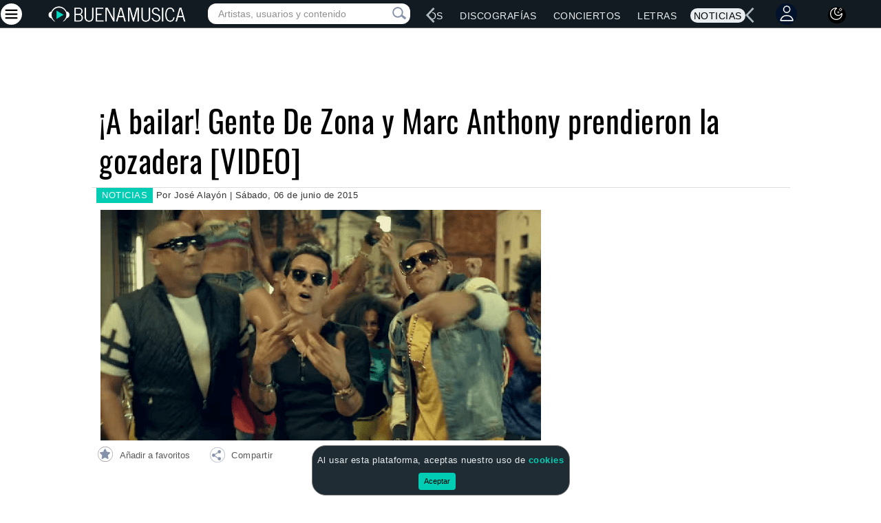

--- FILE ---
content_type: text/html; charset=utf-8
request_url: https://www.buenamusica.com/noticias/gente-de-zona-y-marc-anthony-prendieron-la-gozadera-video
body_size: 58151
content:

<!DOCTYPE html>
<html lang="es">
<head>
    <meta charset="utf-8">
    <meta name="viewport" content="width=device-width, initial-scale=1.0">
    <meta name="viewport" content="width=device-width, height=device-height, initial-scale=1.0, minimum-scale=1.0">
    <meta name="description" content="noticia: El dúo cubano Gente D' Zona vuelve a lo grande. Esta vez lo hicieron con el estreno de su nuevo éxito musical "La Gozadera". Pero esto no es todo, para este nuevo proyecto contaron con la participación de nada más y nada menos que el salse">
    <meta name="keywords" content="<br />
<b>Deprecated</b>:  Function utf8_encode() is deprecated in <b>/var/www/html/tpl/news.article.php</b> on line <b>19</b><br />
noticias, musica, mundo de la musica, cantante, artista, video, cancion, espaÃ±ol, lo ultimo, comentarios, opinion"/>

    <meta property="og:image" content="https://www.buenamusica.com/media/fotos/noticias/gente-de-zona/gente-de-zona-con-marc-anthony.png"/>
    <meta property="fb:app_id" content="370835269793552"/>
    <meta property="og:title" content="¡A bailar! Gente De Zona y Marc Anthony prendieron la gozadera [VIDEO]"/>
    <meta property="og:description" content="El dúo cubano Gente D' Zona vuelve a lo grande. Esta vez lo hicieron con el estreno de su nuevo éxito musical "La Gozadera". Pero esto no es todo, para este nuevo proyecto contaron con la participación de nada más y nada menos que el salse"/>
    <meta property="og:type" content="article"/>
    <meta property="og:url"
          content="https://www.buenamusica.com/noticias/gente-de-zona-y-marc-anthony-prendieron-la-gozadera-video"/>

    <meta name="twitter:card" content="summary_large_image">
    <meta name="twitter:site" content="@buenamusicaweb">
    <meta name="twitter:creator" content="@buenamusicaweb">
    <meta name="twitter:title" content="¡A bailar! Gente De Zona y Marc Anthony prendieron la gozadera [VIDEO]">
    <meta name="twitter:description" content="El dúo cubano Gente D' Zona vuelve a lo grande. Esta vez lo hicieron con el estreno de su nuevo éxito musical "La Gozadera". Pero esto no es todo, para este nuevo proyecto contaron con la participación de nada más y nada menos que el salse">
    <meta name="twitter:image" content="https://www.buenamusica.com/media/fotos/noticias/gente-de-zona/gente-de-zona-con-marc-anthony.png">

    <meta name="Author" content="Buena Musica">
    <meta name="copyright" content="BuenaMusica.com">
    <meta name="robots" content="index, follow">

    <link rel="preload" href="/media/component/bullets/arrow-classical.png" as="image">
            <link rel="preload" href="https://www.buenamusica.com/media/fotos/noticias/gente-de-zona/gente-de-zona-con-marc-anthony.png" as="image" fetchpriority="high">
    
    <link rel="canonical" href="https://www.buenamusica.com/noticias/gente-de-zona-y-marc-anthony-prendieron-la-gozadera-video"/>

    <title>¡A bailar! Gente De Zona y Marc Anthony prendieron la gozadera [VIDEO]</title>
        <link rel="preload" href="/css/main.min.css?v1" as="style">  
<link rel="stylesheet" href="/css/main.min.css?v1">
<!-- <link href="/css/noticia.min.css"> -->
    <link rel="shortcut icon" href="/favicon.ico">

    <link rel="preload" href="/js/jquery.min.js" as="script">
<script type="text/javascript" src="/js/jquery.min.js"></script>
<link rel="preload" href="/js/bm-bootstrap.min.js" as="script">
<script type="text/javascript" src="/js/bm-bootstrap.min.js"></script>
<link rel="preload" href="/js/lazysizes.min.js" as="script">


<link rel="preload" href="/js/bm-votes.min.js" as="script">
<link rel="preload" href="/js/bm-liversearch.min.js" as="script">
<link rel="preload" href="/js/bm-jquery-dotdotdot.min.js" as="script">
<script type="text/javascript" defer src="/js/bm-votes.min.js"></script>
<script type="text/javascript" defer src="/js/bm-liversearch.min.js"></script>
<script type="text/javascript" defer src="/js/bm-jquery-dotdotdot.min.js"></script>
<script type="text/javascript" src="/js/lazysizes.min.js" async></script>
<!-- Adaptive-images -->
<!-- <script>document.cookie = 'resolution=' + Math.max(screen.width, screen.height) + ("devicePixelRatio" in window ? "," + devicePixelRatio : ",1") + '; path=/';</script>-->
        <style>
      @media screen and (min-width: 1100px) {
            .icon-favorite {
                margin-left: -14px !important;
            }
        }  
    </style>
</head>
<script type="application/ld+json">{"@context":"https:\/\/schema.org","@type":"NewsArticle","url":"https:\/\/www.buenamusica.com\/noticias","Publisher":{"@type":"Organization","name":"BuenaMusica.com","logo":"https:\/\/www.buenamusica.com\/media\/component\/logos\/buena-musica-logo.png"},"author":"Buena Musica","headline":"\u00a1A bailar! Gente De Zona y Marc Anthony prendieron la gozadera [VIDEO]","mainEntityOfPage":"https:\/\/www.buenamusica.com\/noticias","articleBody":"","image":["https:\/\/www.buenamusica.com\/media\/fotos\/noticias\/gente-de-zona\/gente-de-zona-con-marc-anthony.png"],"datePublished":"2015-06-06T08:41","dateModified":"2015-06-06T08:41"}</script><body>

<script type="application/ld+json">{"@context":"https:\/\/schema.org","@type":"WebPage","name":"BuenaMusica","description":"Buena M\u00fasica, cantantes, v\u00eddeos, discograf\u00edas y m\u00e1s","url":"https:\/\/www.buenamusica.com\/","image":null,"publisher":{"@type":"Organization","name":"BuenaMusica","logo":{"@type":"ImageObject","url":"https:\/\/www.buenamusica.com\/media\/component\/logos\/buena-musica-logo.png"}},"breadcrumb":{"@type":"BreadcrumbList","itemListElement":[{"@type":"ListItem","position":1,"name":"Inicio","item":"https:\/\/www.buenamusica.com\/"},{"@type":"ListItem","position":2,"name":"Artistas","item":"https:\/\/www.buenamusica.com\/artistas"},{"@type":"ListItem","position":3,"name":"Musica","item":"https:\/\/www.buenamusica.com\/musica"},{"@type":"ListItem","position":4,"name":"Videos","item":"https:\/\/www.buenamusica.com\/videos"},{"@type":"ListItem","position":5,"name":"Discografias","item":"https:\/\/www.buenamusica.com\/discografias"},{"@type":"ListItem","position":6,"name":"Conciertos","item":"https:\/\/www.buenamusica.com\/conciertos"},{"@type":"ListItem","position":7,"name":"Letras","item":"https:\/\/www.buenamusica.com\/letras"},{"@type":"ListItem","position":8,"name":"Noticias","item":"https:\/\/www.buenamusica.com\/noticias"}]}}</script>
<script>var cancionActual = localStorage.getItem('cancionActual');  </script>  

    <style type="text/css">.rowMusicList{cursor:pointer;margin:10px;border-bottom:1px solid #ccd!important;margin-left:-10px!important;margin-right:-10px!important}.rowMusicList:hover .songMusicName,.rowMusicList:hover .songNameListM{color:var(--color-link-hover-claro)!important}.black-mode .rowMusicList:hover .songMusicName,.black-mode .rowMusicList:hover .songNameListM{color:var(--color-link-hover-black-mode)!important}#reproList{margin:10px;margin-top:0;border:.5px solid #ccd!important;background:#f2f3f5;border-radius:10px;display:none}#reproImagenContainer{padding:0}.icon-large-photo{margin:7px 0 0 7px!important;width:100px!important;height:100px!important;background:url(/bm_repro/img/large-play.png)!important}.icon-miniplay-photo{margin:7px 0 0 0!important;width:35px!important;height:35px!important;background:url(/bm_repro/img/play.png)!important}.black-mode .icon-miniplay-photo{background:url(/bm_repro/img/play-music.png)!important}.icon-miniplay-photo-playing{background:url(/bm_repro/img/pause.png)!important}.black-mode .icon-miniplay-photo-playing{background:url(/bm_repro/img/pause-music.png)!important}.icon-large-photo-playing{background:url(/bm_repro/img/large-pause.png)!important}#reproImagenContainer img{width:100%;height:auto;border-top-left-radius:10px;border-bottom-left-radius:10px}#bm_buttons{display:flex;align-items:center;justify-content:center;gap:10px}#bm_buttons #play{width:40px;border:0;outline:0;cursor:pointer;position:absolute;left:11%;margin-top:13px}.song-next-container{border-radius:50%;width:25px;height:25px;display:flex;align-items:center;justify-content:center;margin-top:15px;border-radius:50%;width:25px;height:25px;display:inline-block}#music-song-next{cursor:pointer;font-size:16px;width:40px;border:0;outline:0;cursor:pointer;position:absolute;RIGHT:14%;cursor:pointer;top:29px;font-weight:400;color:#fff;padding-top:2px;display:flex;justify-content:center;align-items:center;margin-left:10px}#bm_buttons .playmini{background-color:transparent!important;top:8px}.playInd{width:80px;height:80px;background:url(/bm_repro/img/song-play.png) no-repeat}.playInd:hover{background:url(/bm_repro/img/song-play-hover.png) no-repeat}.playminisafari{height:50px!important;margin-top:18px}#reproDataContainer{display:flex;flex-direction:column;justify-content:space-between;flex:1}#reproData{margin:auto;width:95%;margin-top:5px}.reproDataMini{text-align:left}#PosterMusicMini{margin-top:9px;border-radius:10px;border:.1px solid #606164!important}#reproDataMusic{font-size:13px;font-weight:600;width:95%;text-overflow:ellipsis;overflow:hidden;white-space:nowrap}#reproDataMusicMini{font-size:12px;width:95%;text-overflow:ellipsis;overflow:hidden;white-space:nowrap;display:inline-block}#reproDataArtist{font-size:12px;word-wrap:break-word;font-weight:600;width:95%;text-overflow:ellipsis;overflow:hidden;white-space:nowrap;color:#727272}#reproDataArtistMini{font-size:13px;word-wrap:break-word;text-overflow:ellipsis;overflow:hidden;white-space:nowrap;color:#fff;display:inline-block;margin-left:4px}#reproControlContainer{margin-top:auto;margin:auto;width:95%}#reproControl{display:-webkit-box;display:-webkit-flex;display:-moz-box;display:-ms-flexbox;display:flex;-webkit-align-items:center;-moz-align-items:center;-ms-align-items:center;align-items:center;-webkit-justify-content:center;-moz-justify-content:center;-ms-justify-content:center;justify-content:center}#reproControl #seek-bar{width:60%;margin-top:20px;background-color:#d4d8df;height:5px;display:flex;cursor:pointer;display:-webkit-box}#reproControl #seek-barMini{width:60%;margin-top:-5px;background-color:#d4d8df;height:3px;height:1px;display:flex;cursor:pointer;display:-webkit-box}#seek-bar #fill{height:5px;background-color:#00fed1;border-radius:20px}#seek-barMini #fillMini{height:3px;background-color:#00fed1;border-radius:20px;height:2px}#seek-bar #handle{width:5px;height:5px;background-color:#fff;border-radius:50%;transform:scale(2);-webkit-transform:scale(2);top:-4px}#seek-barMini #handle{width:5px;height:5px;background-color:#fff;border-radius:50%;transform:scale(2);-webkit-transform:scale(2);top:-4px;margin-top:-1px;margin-top:-2px}#reproControl #seek-bar{width:60%}#reproControl #seek-barMini{width:60%}#volume-seek-bar{background-color:#d4d8df;border-radius:50px;cursor:pointer;margin-top:18px;width:60%;float:right;display:flex;display:-webkit-box}#volume-seek-bar-mini{background-color:#d4d8df;border-radius:50px;cursor:pointer;margin-top:5px;width:60%;float:right;display:flex;display:-webkit-box;height:3px}#volume-seek-bar #volumeFill{height:3px;background-color:#00fed1;border-radius:20px;margin-left:0}#volume-seek-bar-mini #volumeFillMini{height:3px;background-color:#00fed1;border-radius:20px;margin-left:0}#volume-seek-bar #volumeHandle{width:5px;height:5px;background-color:#fff;border-radius:50%;transform:scale(2);-webkit-transform:scale(2)}#volume-seek-bar-mini #volumeHandleMini{width:5px;height:5px;background-color:#fff;border-radius:50%;transform:scale(2);-webkit-transform:scale(2);margin-top:-1px}#reproControl #volume{width:37%;text-align:left!important}.reproControlSafari{display:-webkit-box!important}#reproControl #volumeIcon{height:21px;width:20px;background-color:#00fed1;border-radius:50%;margin-left:20px;margin-top:10px;border:0;outline:0}#reproControl #volumeIconReproMini{height:21px;width:20px;background-color:#00fed1;border-radius:50%;margin-left:20px;margin-top:-5px;border:0;outline:0;background-color:transparent;margin-right:15px}#reproControl #volumeIcon img{width:14px;margin:10px 0 0 4px;transform:translate(-50%,-50%);-webkit-transform:translate(-50%,-50%)}#reproControl #volumeIconReproMini img{width:14px;margin:8px 0 0 4px;transform:translate(-50%,-50%);-webkit-transform:translate(-50%,-50%)}#currentTime{text-align:center;font-size:10px;width:60%;color:#545454}#currentTimeMini{text-align:left;font-size:9px;width:60%;color:#fff;margin:0}.infoArtistMusicMp3:hover{background-image:url(/bm_repro/img/play-hover.png) no-repeat}.mp3loader{cursor:pointer}.rowMusicListFirst{border-top:1px solid #ccd!important;padding-top:17px}#music-song-individual,#music-song-individual-options{cursor:pointer;font-size:18px;top:23px;margin:15px;display:inline-block;margin:0}#music-song-individual-options>.dropOptionMusicButton{margin:0;padding:0;vertical-align:unset;font-size:unset}#music-song-individual-options>.dropOptionMusicButton:hover{background:0 0}#music-song-individual-options>.dropdown-menu-option-music{top:-200px!important}#music-song-close{cursor:pointer;font-size:16px;top:23px;font-weight:400;color:#fff;padding-top:2px;display:flex;justify-content:center;align-items:center;margin-left:30px}.rowMusicListArtistMain1{padding-top:17px!important;border-top:1px solid #ccd!important}.containerReproMini{text-align:center;width:100%;align-items:center}@media(max-width:1171px){#music-song-individual{margin:5px}}@media(max-width:1024px){#bm_buttons #play{left:2%}#music-song-next{right:3%}#music-song-individual{margin:5px;margin-left:17px}#reproControl #volumeIconReproMini{margin-left:2px}#PosterMusicMini{margin-top:10px}}@media(max-width:800px){#bm_buttons #play{left:10%;margin-top:12px}}@media(min-width:768px){.containerReproMini{width:65%;transform:translate(20%,-50%);-webkit-transform:translate(20%,-50%)}}@media(min-width:801px){.containerReproMini{width:50%;transform:translate(50%,-50%);-webkit-transform:translate(50%,-50%)}}@media(max-width:768px){#bm_buttons #play{left:10%}}@media(max-width:650px){#bm_buttons #play{left:6%}#music-song-next{right:7%}}@media(max-width:600px){#bm_buttons #play{left:3%}#music-song-next{right:7%}}@media(max-width:480px){#reproControl #volume{width:44%;margin-top:-8px}#PosterMusicMini{margin-top:8px}#reproControl #seek-barMini{margin-top:-12px}#currentTime{font-size:10px}#PosterMusic{height:87px!important}.containerReproMini{width:97%}.playminisafari{width:45px!important;margin-left:-2px!important}.seek-barMini-safari{width:50%!important}.volumeIconReproMiniSafari{margin-left:10px!important}#reproDataMusicMini{font-size:14px}#reproControlContainer{text-align:right!important}#bm_buttons #play{left:3%;top:4px}#music-song-next{right:0;top:24px}}@media(max-width:400px){#music-song-next{left:30px;top:24px;right:0}#music-song-individual,#music-song-individual-options{margin-left:8px}#music-song-close{margin-left:20px}}@media(max-width:360px){.playminisafari{width:40px!important;margin-left:10px!important}#PosterMusic{height:67px!important}#bm_buttons #play{width:28px;top:7px}#reproPlayOrPauseSong{width:26px!important;height:26px!important;margin-left:-5px}#reproDataMusic{font-size:10px}#reproDataMusicMini{font-size:10px}#reproDataArtist{font-size:9px}#reproDataArtistMini{font-size:9px}#reproControl #seek-bar{margin-top:10px}#reproDataMusicMini{font-size:14px}#reproControl #volume{width:50%}#reproControl #volumeIcon{height:19px;width:17px;border-radius:50%;margin-left:20px;margin-top:2px}#reproControl #volumeIconReproMini{height:19px;width:17px;border-radius:50%;margin-left:20px;margin-top:-2px;margin-left:-20px}#reproControl #volumeIcon img{width:11px;margin:4px 0 0 3px;transform:translate(-50%,-50%);-webkit-transform:translate(-50%,-50%)}#reproControl #volumeIconReproMini img{margin:9px 0 0 3px;transform:translate(-50%,-50%);-webkit-transform:translate(-50%,-50%)}#volume-seek-bar{margin-top:10px;width:48%}#volume-seek-bar-mini{margin-top:5px;width:48%}#volume-seek-bar #volumeFill{height:5px;background-color:#00fed1;border-radius:20px;margin-left:0}#volume-seek-bar-mini #volumeFillMini{height:3px;background-color:#00fed1;border-radius:20px;margin-left:0}#currentTime{font-size:8px}.songNameListM{width:195px;text-overflow:ellipsis;overflow:hidden;white-space:nowrap}#reproControl #volumeIconReproMini{margin:4px}#PosterMusicMini{margin-left:-7px}#reproControl #seek-barMini{margin-top:-6px}.icon-miniplay-photo{margin:9px 0 0 0!important}#reproControl #volume{width:50%;margin-top:-8px}#music-song-individual,#music-song-individual-options{margin-left:12px}#reproControl #volumeIconReproMini{margin-left:6px}#music-song-close{margin-left:20px}#music-song-next{top:28px}}@media(max-width:340px){#music-song-individual,#music-song-individual-options{margin-left:4px}#music-song-close{margin-left:11px}}@media(max-width:320px){#bm_buttons #play{width:24px}#reproPlayOrPauseSong{width:22px!important;height:22px!important;margin-left:-4px}#reproControl #volume{width:55%}#reproData{margin-top:5px}.songNameListM{width:170px;text-overflow:ellipsis;overflow:hidden;white-space:nowrap}.reprolistArtistMainContainer{width:100%!important}.rowMusicListArtistMain1{padding-top:0!important;border-top:none!important}}</style>

<link rel="icon" type="image/png" sizes="192x192" href="/android-chrome-192x192.png">
<link rel="icon" type="image/png" sizes="512x512" href="/android-chrome-512x512.png">
<link rel="apple-touch-icon" sizes="180x180" href="/apple-touch-icon.png">
<link rel="icon" type="image/png" sizes="32x32" href="/favicon-32x32.png">
<link rel="icon" type="image/png" sizes="16x16" href="/favicon-16x16.png">
<link rel="manifest" href="/manifest.json"> 
<meta name="theme-color" content="#000000">
<!-- <link rel="preconnect" href="https://fonts.gstatic.com" crossorigin>  -->
<!-- <link href="https://fonts.googleapis.com/css2?family=Oswald&display=swap" rel="stylesheet" media="print" onload="this.media='all'">   -->
<link rel="preconnect" href="https://fonts.googleapis.com">
    <link rel="preconnect" href="https://fonts.gstatic.com" crossorigin>
    <link href="https://fonts.googleapis.com/css2?family=Open+Sans&display=swap" rel="stylesheet">
    <link href="https://cdnjs.cloudflare.com/ajax/libs/font-awesome/6.5.0/css/all.min.css" rel="stylesheet"> 
    <script async src="//pagead2.googlesyndication.com/pagead/js/adsbygoogle.js"></script>
    <script type="module" src="https://cdn.skypack.dev/emoji-picker-element"></script> 
<style> 
   /* Css que elimina el espacio en blanco cuando la publicidad no esta cargada */
    ins.adsbygoogle[data-ad-status='unfilled'] {
        display: none !important;
    }
     /* Esto lo borraremos si no existe esta publicidad */
    /* .responsive-ll { width: 320px; height: 100px; margin: 0 auto;}    
    @media(min-width: 320px) and (max-height: 480px) and (orientation: portrait){.responsive-ll { width: 320px !important; height: 100px !important; } }
    @media(min-width: 350px) { .responsive-ll { width: 300px; height: 250px; } }   
    @media (min-width: 480px) and (max-height: 320px) and (orientation: landscape){.responsive-ll { width: 320px; height: 100px; } }
    @media (min-width: 799px) and (max-height: 479px) and (orientation: landscape){.responsive-ll { width: 728px; height: 90px; } }
    @media(min-width: 900px) { .responsive-ll { width: 728px; height: 90px; } }
    @media(min-width: 1000px) { .responsive-ll { width: 970px; height: 90px; } }

    .responsive_row { width: 320px; height: 50px; margin: 0 auto;}    
    @media(min-width: 320px) and (max-height: 480px) and (orientation: portrait){.responsive_row { width: 320px !important; height: 50px !important; } }
    @media(min-width: 350px) { .responsive_row { width: 336px; height: 280px; } }   
    @media (min-width: 480px) and (max-height: 320px) and (orientation: landscape){.responsive_row { width: 320px; height: 50px; } }
    @media (min-width: 799px) and (max-height: 479px) and (orientation: landscape){.responsive_row { width: 728px; height: 90px; } }
    @media(min-width: 900px) { .responsive_row { width: 728px; height: 90px; } }
    @media(min-width: 1000px) { .responsive_row { width: 970px; height: 90px; } } */

    @font-face {font-family: 'Oswald';font-style: normal;font-weight: 400; font-display: swap;
    src: local('Oswald'), local('Oswald'), url(/fonts/oswald.woff2) format('woff2');
    unicode-range: U+0000-00FF, U+0131, U+0152-0153, U+02BB-02BC, U+02C6, U+02DA, U+02DC, U+2000-206F, U+2074, U+20AC, U+2122, U+2191, U+2193, U+2212, U+2215, U+FEFF, U+FFFD;
    } 
    .titleMain {color:#E9EDEF; font-size: 48px;font-size: 44px;font-weight: 500;width: 100%;line-height: 1.3;    font-family: 'Open Sans', sans-serif !important;letter-spacing: .5px;margin-top: 15px!important;font-family: "Helvetica Neue", Helvetica, Arial, sans-serif  !important;  text-shadow:-2px -2px 1px #6dd5fa,2px -2px 1px #6dd5fa,-2px  2px 1px #6dd5fa,2px  2px 1px #6dd5fa; text-shadow:-1px -1px 0 #6dd5fa, 1px -1px 0 #6dd5fa, -1px  1px 0 #6dd5fa, 1px  1px 0 #6dd5fa;text-shadow: 
  -1px -1px 1px rgba(109, 213, 250, 0.2),
   1px -1px 1px rgba(109, 213, 250, 0.2),
  -1px  1px 1px rgba(109, 213, 250, 0.2),
   1px  1px 1px rgba(109, 213, 250, 0.2);}

    .titleMainSub {color:#E9EDEF;font-size: 24px;font-weight: 400;line-height: 1.3;    font-family: 'Open Sans', sans-serif;letter-spacing: .5px;font-family: "Helvetica Neue", Helvetica, Arial, sans-serif  !important;}
@media (min-width:1000px) {.titleMain {min-height: 100px;}}
@media (max-width:1000px) {.titleMain {font-size: 40px;margin-top: 20px!important;margin: 0 auto;}}
@media (max-width:925px) {.titleMain {font-size: 40px;mmargin-top: 20px!important;margin: 0 auto;}}
@media (max-width:900px) {.titleMain {mmargin-top: 90px!important;margin: 0 auto;}}
@media (max-width:800px) {.titleMain {font-size: 36px;mmargin-top:20px!important;margin: 0 auto;} .titleMainSub {font-size: 24px;}}   
@media (max-width:760px) {.titleMain {font-size: 32px;mmargin-top: 100px!important;width: 100%}.titleMainSub {font-weight: 400;}} 
@media (max-width:654px) {.titleMain {mmargin-top: 98px!important;width: 100%}.titleMainSub {font-weight: 400;}} 
@media (max-width:612px) {.titleMain {mmargin-top: 80px!important;width: 100%}.titleMainSub {font-weight: 400;}} 
@media (max-width:507px) {.titleMain {font-size: 28px;mmargin-top: 80px!important;width: 100%}.titleMainSub {font-weight: 400;font-size: 20px;}} 
@media (max-width:480px) {.titleMain {mmargin-top: 110px!important;width: 100%}.titleMainSub {font-weight: 400;}} 
@media (max-width:412px) {.titleMain {mmargin-top: 125px!important;width: 100%}.titleMainSub {font-weight: 400;}} 
@media (max-width:360px) {.titleMain {font-size: 32px;mmargin-top: 115px!important; }.titleMainSub {font-size: 20px;}}
@media (max-width:335px) {.titleMain {font-size: 28px;mmargin-top: 120px!important;}.titleMainSub {font-size: 18px;}}
@media (max-width:320px) {.titleMain {font-size: 28px;mmargin-top: 120px!important;}.titleMainSub {font-size: 20px;}}
.lazyloading { opacity: 1; transition: opacity 300ms;background: #f7f7f7  url("https://www.buenamusica.com/media/component/elements/loaders/cargando.gif") no-repeat center;}    
.pn-Advancer { opacity: 1 !important;
/*Nuevo*/
/* background: red; */
    width: 24px;
    height: 24px;
    display: block;
    top: 12px;
}
.pn-Advancer_Left {
    left: 0px;
    left: 12px;
}
#pnAdvancerLeftRightLg{
    left: 12px;
    /*Nuevo */
    left: 0px;
}

.pn-Advancer_Right {
    right: 0px;
    right: 12px;
}
#pnAdvancerRightLeftLg{
    right: 12px;
}
#pnAdvancerLeftRight,#pnAdvancerLeft{
    left: 4px;
    top:0px;
    right: unset;
      /*Nuevo */
    top:10px;
}
#pnAdvancerRightLeft,#pnAdvancerRight{
    right: 4px;
    top: 0px;
    left: unset;
    /*Nuevo */
    top:10px;
}
#pnProductNavLg, #pnProductNav {
    overflow: hidden;
}

/*Nuevo */
.pn-Advancer_Icon {
    width: 15px;
    height: 24px;
}
.icon-circle-design{
    width: 35px;
    height: 35px;
    background-color: #fff;
    border-radius: 50%;
    align-items: center;
    justify-content: center;
    display: inline-flex;
    color: #000;
} 

.emoji-container {
        display: inline-block;
        position: relative;
    }

    .emoji-button {
    border: 1px solid transparent;
    background: transparent;
    margin-left: 5px;
    margin-top: 7px;
    cursor: pointer;
    outline: none;
  }

  .emoji-picker {
    display: none;
    position: absolute;
    right: 0;
    z-index: 999;
    width: 240px;
    border: 1px solid #dfdfdf;
    border-radius: 3px;
    overflow: hidden;
    box-shadow: 0 1px 1px rgba(255, 255, 255, .1);
  }
  .emoji-button:focus,.emoji-button:hover{
    background: transparent!important;
    border: 1px solid transparent !important;
    outline: none;
  }

  .emoji, button.emoji {
    font-size: large !important;
  }

</style>
<!-- actualmente en uso 
<div id="livesearch-fixed-fullscreen"  class="searchfullscreenhidden" style="">
    <div id="search-mini-container" class="pull-right hidden-lg" style="margin-bottom:5px;">
            <div id="search-mini" class="search-collapse collapse ">
                <form class="search navbar-form" action="/buscar" >
                    <input type="text" name="q" class="form-control placeHolderSearch" placeholder="Artistas, usuarios y contenido"
                        onkeyup="showFixedResult(this.value, 'todos');" autocomplete="off"  required>
                        <div id="search-mini-close"  alt="Cerrar consulta" title="Cerrar consulta" class="visible-od" style="color: #70757a;position: absolute;right: 53px;top: 4px;cursor: pointer;opacity: 1;font-size: 30px;display: block !important;" onclick="searchMiniClose();">×</div>
                        <button type="submit" class="icon-search-submit-mini" title="Pulsar, o ENTER, para más resultados de música, artistas, vídeos, usuarios, etc." alt="Pulsar, o ENTER, para más resultados de música, artistas, vídeos, usuarios, etc"><span class="icon-search"></span></button>
                    <div id="search-loading-icon-mobile" title="Pulsar, o ENTER, para más resultados de música, artistas, vídeos, usuarios, etc." alt="Pulsar, o ENTER, para más resultados de música, artistas, vídeos, usuarios, etc"
                        style="position: absolute;right: 13px;top: 2px;opacity: 0;">                
                    </div>                                   
                </form>
            </div>
            
        </div>
        <div id="livesearch-fixed" style="border: none !important;"></div>
</div>
-->
<div class="navbar navbar-inverse nav-bar-home tp-navbar">
    <div type="button" class="hamburgerClose" data-toggle="offcanvas" alt="Cerrar menú" title="Cerrar menú" style="display:none;margin-top: -4px!important;margin-left: -4px;"><div class="MenuMaslg" alt="Cerrar menú" title="Cerrar menú">
            <div class="circle-background" style="background:#fff;border-radius:50%;width:31px;padding:4px;height:31px;margin-right:10px;margin-top: 2px;">
                <svg xmlns="http://www.w3.org/2000/svg" xmlns:xlink="http://www.w3.org/1999/xlink" width="22px" height="22px" viewBox="0 0 32 32" version="1.1">
                <g id="surface1">
                <path style="fill:none;stroke-width:1.5;stroke-linecap:round;stroke-linejoin:round;stroke:rgb(0%,0%,0%);stroke-opacity:1;stroke-miterlimit:4;" d="M 3.000366 21.31958 L 20.999634 3.320312 " transform="matrix(1.28,0,0,1.28,0.64,0)"/>
                <path style="fill:none;stroke-width:1.5;stroke-linecap:round;stroke-linejoin:round;stroke:rgb(0%,0%,0%);stroke-opacity:1;stroke-miterlimit:4;" d="M 3.000366 3.320312 L 20.999634 21.31958 " transform="matrix(1.28,0,0,1.28,0.64,0)"/>
                </g>
                </svg>
            </div>  
        </div>                                   
    </div> 
                                    
    <div id="loginOrRegisterMenuOLD" class="text-center" style="display:none;position:fixed;width: 100%;height: 100%;background-color: rgba(0,0,0,0.8);top: 0;z-index: 1000000;">
        <div style="background-color: white;max-width: 350px;display: inline-block; padding: 20px;margin: 20px 10px;">
            <span id="loginOrRegisterMenuForm">
                <div class="col-22">
                </div>
                <span class="col-2">
                    <div style="padding: 10px;    margin-top: -23px;    font-size: 30px;    cursor: pointer;"
                        title="Cerrar"
                        onclick="$('#loginOrRegisterMenu').hide()">
                        ×
                    </div>
                </span>
                <form id="account-login-form"
                    action="/social/user/auth/login?returnUrl=https://www.buenamusica.com/noticias/gente-de-zona-y-marc-anthony-prendieron-la-gozadera-video#marcar-favorito"
                    method="post" class="col-24" style="border: 2px solid #ccc;border-radius: 4px;padding: 10px;margin-bottom: 10px;">
                    <div style="margin-bottom: 15px;">
                        Para marcar como favoritos se requiere estar ingresado.
                    </div>
                    <div class="form-group">
                        <input class="form-control" id="login_username"
                            placeholder="usuario o email"
                            name="Login[username]" type="text"/></div>

                    <div class="form-group">
                        <input class="form-control" id="login_password"
                            placeholder="contraseña"
                            name="Login[password]" type="password"
                            value=""/></div>

                    <div class="checkbox text-left">
                        <label>
                            <input id="ytAccountLoginForm_rememberMe" type="hidden"
                                name="Login[rememberMe]"/><input
                                    name="Login[rememberMe]"
                                    id="AccountLoginForm_rememberMe" checked
                                    value="1" type="checkbox"/> Recordarme la siguiente vez </label>
                    </div>

                    <hr>
                    <div class="row">
                        <div class="col-md-4 text-center">
                            <input class="btn btn-primary btn-small" type="submit" name="yt0"
                                value="¡INGRESAR!"/></div>
                    </div>

                </form>
                <div class="col-1 hidden-sm"></div>
                <form id="account-register-form"
                    action="/social/user/auth/login"
                    method="post" class="col-24" style="border: 2px solid #ccc;border-radius: 4px;padding: 10px;">

                    <div style="margin-bottom: 15px;font-weight:bold;">
                        Si no tienes cuenta, ¡regístrate!
                    </div>
                    <div class="form-group">
                        <input class="form-control" id="register-email"
                            placeholder="email"
                            name="Invite[email]" type="text"/></div>
                    <hr>
                    <div class="row">
                        <div class="col-md-4 text-center">
                            <input class="btn btn-primary btn-small" type="submit" name="yt1"
                                value="¡REGÍSTRATE!"/></div>
                    </div>
                </form>

            </span>
        </div>
    </div>

    <div id="loginOrRegisterMenuComments" class="text-center" style="display:none;position:fixed;width: 100%;height: 100%;background-color: rgba(0,0,0,0.8);top: 0;z-index: 1000000;">
        <div style="background-color: white;max-width: 350px;display: inline-block; padding: 20px;margin: 20px 10px;">
            <span id="loginOrRegisterMenuFormComments">

                <div class="col-22">
                </div>
                <span class="col-2">
                    <div style="padding: 10px;margin-top: -23px;font-size: 30px;cursor: pointer;" title="Cerrar" onclick="$('#loginOrRegisterMenuComments').hide()">
                        ×
                    </div>
                </span>
                <form id="account-login-formComments"
                    action="/social/user/auth/login?returnUrl=https://www.buenamusica.com/noticias/gente-de-zona-y-marc-anthony-prendieron-la-gozadera-video"
                    method="post" class="col-24" style="border: 2px solid #ccc;border-radius: 4px;padding: 10px;margin-bottom: 10px;">
                    <div style="margin-bottom: 15px;">
                        Ingresa a Buena Música Social.
                    </div>
                    <div class="form-group">
                        <input class="form-control" id="login_usernameComments"
                            placeholder="usuario o email"
                            name="AccountLoginForm[username]" type="text"/></div>

                    <div class="form-group">
                        <input class="form-control" id="login_passwordComments"
                            placeholder="contraseña"
                            name="AccountLoginForm[password]" type="password"
                            value=""/></div>

                    <div class="checkbox text-left">
                        <label>
                            <input id="ytAccountLoginForm_rememberMeComments" type="hidden"
                                name="AccountLoginForm[rememberMe]"/><input
                                    name="AccountLoginForm[rememberMe]"
                                    id="AccountLoginForm_rememberMeComments" checked
                                    value="1" type="checkbox"/> Recordarme la siguiente vez </label>
                    </div>

                    <hr>
                    <div class="row">
                        <div class="col-md-4 text-center">
                            <input class="btn btn-primary btn-small" type="submit" name="yt0"
                                value="¡INGRESAR!"/></div>
                    </div>

                </form>
                <div class="col-1 hidden-sm"></div>
                <form id="account-register-formComments"
                    action="/social/user/auth/login?returnUrl=https://www.buenamusica.com/noticias/gente-de-zona-y-marc-anthony-prendieron-la-gozadera-video"
                    method="post" class="col-24" style="border: 2px solid #ccc;border-radius: 4px;padding: 10px;">

                    <div style="margin-bottom: 15px;font-weight:bold;">
                        Si no tienes cuenta, ¡regístrate!
                    </div>
                    <div class="form-group">
                        <input class="form-control" id="register-emailComments"
                            placeholder="email"
                            name="AccountRegisterForm[email]" type="text"/></div>
                    <hr>
                    <div class="row">
                        <div class="col-md-4 text-center">
                            <input class="btn btn-primary btn-small" type="submit" name="yt1"
                                value="¡REGÍSTRATE!"/></div>
                    </div>
                </form>

            </span>
        </div>
    </div>
 
    <div id="menu" class="navbar navbar-inverse f-nav f-nav-inicial" style="-moz-backface-visibility: hidden;-webkit-backface-visibility: hidden; background:  #121B21 !important;">
        <div id="menu-mini" class="nav-collapse collapse">       
            <div class="container cerrado containerMiniFunc">  
                <!-- HAMBURGUESA -->             
                <div class="hidden-od" style="display: none;">
                    <!-- <button type="button" class="navbar-toggle toggle-menu toggle-menu-title-display" title="Menú" data-target="#nav-drawer"
                            style="outline: none;margin-right: 2px;top: 4px;">
                            <svg xmlns="https://www.w3.org/2000/svg" xmlns:xlink="https://www.w3.org/1999/xlink" width="32px" height="32px" viewBox="0 0 24 24" version="1.1">
                            <g id="surface1">
                            <path style="fill:none;stroke-width:2;stroke-linecap:round;stroke-linejoin:miter;stroke:rgb(255%,255%,255%);stroke-opacity:1;stroke-miterlimit:4;" d="M 5 7 L 19 7 "/>
                            <path style="fill:none;stroke-width:2;stroke-linecap:round;stroke-linejoin:miter;stroke:rgb(255%,255%,255%);stroke-opacity:1;stroke-miterlimit:4;" d="M 5 17 L 19 17 "/>
                            <path style="fill:none;stroke-width:2;stroke-linecap:round;stroke-linejoin:miter;stroke:rgb(255%,255%,255%);stroke-opacity:1;stroke-miterlimit:4;" d="M 5 12 L 19 12 "/>
                            </g>
                            </svg>
                    </button> -->
                </div>                 

                <button type="button" class="navbar-toggle toggle-search hidden-lg 1" data-target=".search-collapse">
                     <span class="icon-search-responsive" title="Buscar" alt="Buscar"></span>
                    <span class="icon-close icTpl iconCloseToggle" title="Cerrar" alt="Cerrar"></span>
                </button>

                <ul class="nav navbar-nav nav-collapse-ul" style="margin-left: 0px;left:0px!important;position:fixed;width: 100%;">
                 
                          <!--Nuevo Menu izquierda -->
                          <div id="wrapper">
                          <div class="overlay" data-toggle="offcanvas"></div>
                        <!-- Sidebar -->
                        <nav class="navbar navbar-inverse navbar-fixed-top" style="padding-left:0px;padding-right:0px;" id="sidebar-wrapper" role="navigation">
                            <ul class="nav sidebar-nav" style="">
                                                            <li class="sidebar-brand">    
                                    <!-- <div type="button" class="hamburgerClose" data-toggle="offcanvas" alt="Cerrar menú" title="Cerrar menú"><div class="MenuMaslg" alt="Cerrar menú" title="Cerrar menú">
                                   <svg xmlns="https://www.w3.org/2000/svg" xmlns:xlink="https://www.w3.org/1999/xlink" width="28px" height="28px" viewBox="0 0 24 24" version="1.1">
                                        <g id="surface1">
                                        <path style=" stroke:none;fill-rule:nonzero;fill:rgb(255%,255%,255%);fill-opacity:1;" d="M 4.574219 4.574219 C 5.160156 3.988281 6.109375 3.988281 6.695312 4.574219 L 12 9.878906 L 17.304688 4.574219 C 17.890625 4.007812 18.828125 4.015625 19.40625 4.59375 C 19.984375 5.171875 19.992188 6.109375 19.425781 6.695312 L 14.121094 12 L 19.425781 17.304688 C 19.992188 17.890625 19.984375 18.828125 19.40625 19.40625 C 18.828125 19.984375 17.890625 19.992188 17.304688 19.425781 L 12 14.121094 L 6.695312 19.425781 C 6.109375 19.992188 5.171875 19.984375 4.59375 19.40625 C 4.015625 18.828125 4.007812 17.890625 4.574219 17.304688 L 9.878906 12 L 4.574219 6.695312 C 3.988281 6.109375 3.988281 5.160156 4.574219 4.574219 Z M 4.574219 4.574219 "/>
                                        </g>
                                        </svg>
                                    </div>                                  
                                    </div>  -->
                                       <!-- lg  -->
                                </li>
                                 
                                <li class="navbarsidecolor"  title="Iniciar sesión" style="margin-top: 10px;">
                                    <a href="#" onclick="$('#loginOrRegisterMenu').show();" class="artist-color" style="padding-left: 10px;">
                                        <span>Iniciar sesión</span>  
                                    </a>
                                </li>
                                <li class="navbarsidecolor"  title="Registrarse" style="margin-top: 10px;">
                                    <a href="/login?registro=1" class="artist-color" style="padding-left: 10px;">
                                        <span>Registrarse</span>
                                    </a>
                                </li>
                                 

                                <li class="navbarsidecolor"  title="Inicio" style="margin-top: 10px;">
                                    <a href="/"
                                        class="artist-color"><i class="fa-solid fa-chevron-right" style="position: absolute;left: 5px;margin-top: -4px;"></i> Inicio 
                                    </a>
                                </li>

                                <li class="dropdown navbarsidecolor" >
                                    <a href="#" class="dropdown-toggle artist-color blockclickright" data-toggle="dropdown"><i class="fa-solid fa-chevron-right" style="position: absolute;left: 5px;margin-top: -4px;"></i> Artistas <i class="fa-solid fa-chevron-down" style="position: absolute;right: 13px;margin-top: -4px;"></i></a>
                                    
                                    <ul class="dropdown-menu  cuadruple-column videos-color">
                                        <li class="dropdown-headerOLD" style="display:block;width:100%;padding-left: 20px;">
                                            <a style="text-transform:none;padding: 13px 13px 8px 10px;" href="/artistas"><i class="fa-solid fa-user"></i> Inicio de Artistas</a>
                                        </li>                                        
                                                                                    <li><a href="/artistas/a" title="A" rel="internal">A</a></li>
                                                                                    <li><a href="/artistas/b" title="B" rel="internal">B</a></li>
                                                                                    <li><a href="/artistas/c" title="C" rel="internal">C</a></li>
                                                                                    <li><a href="/artistas/d" title="D" rel="internal">D</a></li>
                                                                                    <li><a href="/artistas/e" title="E" rel="internal">E</a></li>
                                                                                    <li><a href="/artistas/f" title="F" rel="internal">F</a></li>
                                                                                    <li><a href="/artistas/g" title="G" rel="internal">G</a></li>
                                                                                    <li><a href="/artistas/h" title="H" rel="internal">H</a></li>
                                                                                    <li><a href="/artistas/i" title="I" rel="internal">I</a></li>
                                                                                    <li><a href="/artistas/j" title="J" rel="internal">J</a></li>
                                                                                    <li><a href="/artistas/k" title="K" rel="internal">K</a></li>
                                                                                    <li><a href="/artistas/l" title="L" rel="internal">L</a></li>
                                                                                    <li><a href="/artistas/m" title="M" rel="internal">M</a></li>
                                                                                    <li><a href="/artistas/n" title="N" rel="internal">N</a></li>
                                                                                    <li><a href="/artistas/ntilde" title="&Ntilde;" rel="internal">&Ntilde;</a></li>
                                                                                    <li><a href="/artistas/o" title="O" rel="internal">O</a></li>
                                                                                    <li><a href="/artistas/p" title="P" rel="internal">P</a></li>
                                                                                    <li><a href="/artistas/q" title="Q" rel="internal">Q</a></li>
                                                                                    <li><a href="/artistas/r" title="R" rel="internal">R</a></li>
                                                                                    <li><a href="/artistas/s" title="S" rel="internal">S</a></li>
                                                                                    <li><a href="/artistas/t" title="T" rel="internal">T</a></li>
                                                                                    <li><a href="/artistas/u" title="U" rel="internal">U</a></li>
                                                                                    <li><a href="/artistas/v" title="V" rel="internal">V</a></li>
                                                                                    <li><a href="/artistas/w" title="W" rel="internal">W</a></li>
                                                                                    <li><a href="/artistas/x" title="X" rel="internal">X</a></li>
                                                                                    <li><a href="/artistas/y" title="Y" rel="internal">Y</a></li>
                                                                                    <li><a href="/artistas/z" title="Z" rel="internal">Z</a></li>
                                                                                    <li><a href="/artistas/number" title="#" rel="internal">#</a></li>
                                          
                                    </ul>
                                </li>

                                                                    <li class="navbarsidecolor"  title="Ingresar">
                                    <a href="/login"
                                        class="artist-color"><i class="fa-solid fa-chevron-right" style="position: absolute;left: 5px;margin-top: -4px;"></i> Red Social 
                                    </a>
                                </li>
                                                             
                                <li class="dropdown navbarsidecolor" >
                                    <a href="#" class="dropdown-toggle artist-color blockclickright" data-toggle="dropdown"><i class="fa-solid fa-chevron-right" style="position: absolute;left: 5px;margin-top: -4px;"></i> Música <i class="fa-solid fa-chevron-down" style="position: absolute;right: 13px;margin-top: -4px;"></i></a>
                                    
                                    <div class="dropdown-menu dropdown-menu-submenu"
                                        style="padding-left: 20px;position: relative;width: 100%;    float: none;">
                                        <div class="menu-music-option"><a style="display: inline-block;" href="/musica"><i class="fa-solid fa-music"></i> Inicio de Música</a></div>
                                                                                    <div class="menu-music-option"><a style="display: inline-block;" href="/bachata/musica" title="Bachata" rel="internal"> <i class="fa-solid fa-angles-right"></i> Bachata</a></div>
                                                                                    <div class="menu-music-option"><a style="display: inline-block;" href="/balada/musica" title="Balada" rel="internal"> <i class="fa-solid fa-angles-right"></i> Balada</a></div>
                                                                                    <div class="menu-music-option"><a style="display: inline-block;" href="/country/musica" title="Country" rel="internal"> <i class="fa-solid fa-angles-right"></i> Country</a></div>
                                                                                    <div class="menu-music-option"><a style="display: inline-block;" href="/cristiana/musica" title="Cristiana" rel="internal"> <i class="fa-solid fa-angles-right"></i> Cristiana</a></div>
                                                                                    <div class="menu-music-option"><a style="display: inline-block;" href="/cumbia/musica" title="Cumbia" rel="internal"> <i class="fa-solid fa-angles-right"></i> Cumbia</a></div>
                                                                                    <div class="menu-music-option"><a style="display: inline-block;" href="/electronica/musica" title="Electronica" rel="internal"> <i class="fa-solid fa-angles-right"></i> Electronica</a></div>
                                                                                    <div class="menu-music-option"><a style="display: inline-block;" href="/hiphop/musica" title="Hip Hop" rel="internal"> <i class="fa-solid fa-angles-right"></i> Hip Hop</a></div>
                                                                                    <div class="menu-music-option"><a style="display: inline-block;" href="/jazz/musica" title="Jazz" rel="internal"> <i class="fa-solid fa-angles-right"></i> Jazz</a></div>
                                                                                    <div class="menu-music-option"><a style="display: inline-block;" href="/llanera/musica" title="Llanera" rel="internal"> <i class="fa-solid fa-angles-right"></i> Llanera</a></div>
                                                                                    <div class="menu-music-option"><a style="display: inline-block;" href="/merengue/musica" title="Merengue" rel="internal"> <i class="fa-solid fa-angles-right"></i> Merengue</a></div>
                                                                                    <div class="menu-music-option"><a style="display: inline-block;" href="/pop/musica" title="Pop" rel="internal"> <i class="fa-solid fa-angles-right"></i> Pop</a></div>
                                                                                    <div class="menu-music-option"><a style="display: inline-block;" href="/r-and-b/musica" title="R&B" rel="internal"> <i class="fa-solid fa-angles-right"></i> R&B</a></div>
                                                                                    <div class="menu-music-option"><a style="display: inline-block;" href="/reggae/musica" title="Reggae" rel="internal"> <i class="fa-solid fa-angles-right"></i> Reggae</a></div>
                                                                                    <div class="menu-music-option"><a style="display: inline-block;" href="/regional/musica" title="Regional" rel="internal"> <i class="fa-solid fa-angles-right"></i> Regional</a></div>
                                                                                    <div class="menu-music-option"><a style="display: inline-block;" href="/regional-mexicana/musica" title="Regional Mexicana" rel="internal"> <i class="fa-solid fa-angles-right"></i> Regional Mexicana</a></div>
                                                                                    <div class="menu-music-option"><a style="display: inline-block;" href="/rock/musica" title="Rock" rel="internal"> <i class="fa-solid fa-angles-right"></i> Rock</a></div>
                                                                                    <div class="menu-music-option"><a style="display: inline-block;" href="/salsa/musica" title="Salsa" rel="internal"> <i class="fa-solid fa-angles-right"></i> Salsa</a></div>
                                                                                    <div class="menu-music-option"><a style="display: inline-block;" href="/urbana/musica" title="Urbana" rel="internal"> <i class="fa-solid fa-angles-right"></i> Urbana</a></div>
                                                                                    <div class="menu-music-option"><a style="display: inline-block;" href="/vallenato/musica" title="Vallenato" rel="internal"> <i class="fa-solid fa-angles-right"></i> Vallenato</a></div>
                                                                            </div>
                                </li> 
                            
                                <li class="dropdown navbarsidecolor" >
                                    <a href="#" class="dropdown-toggle artist-color blockclickright" data-toggle="dropdown"><i class="fa-solid fa-chevron-right" style="position: absolute;left: 5px;margin-top: -4px;"></i>  Vídeos <i class="fa-solid fa-chevron-down" style="position: absolute;right: 13px;margin-top: -4px;"></i></a>
                                    
                                    <div class="dropdown-menu dropdown-menu-submenu"
                                        style="padding-left: 20px;position: relative;width: 100%;    float: none;">
                                        <div class="menu-video-option"><a style="display: inline-block;" href="/videos"><i class="fa-solid fa-video"></i> Inicio de Vídeos</a></div>
                                                                                    <div class="menu-video-option"><a style="display: inline-block;" href="/bachata/videos">  <i class="fa-solid fa-angles-right"></i> Bachata</a></div>
                                                                                    <div class="menu-video-option"><a style="display: inline-block;" href="/balada/videos">  <i class="fa-solid fa-angles-right"></i> Balada</a></div>
                                                                                    <div class="menu-video-option"><a style="display: inline-block;" href="/country/videos">  <i class="fa-solid fa-angles-right"></i> Country</a></div>
                                                                                    <div class="menu-video-option"><a style="display: inline-block;" href="/cristiana/videos">  <i class="fa-solid fa-angles-right"></i> Cristiana</a></div>
                                                                                    <div class="menu-video-option"><a style="display: inline-block;" href="/cumbia/videos">  <i class="fa-solid fa-angles-right"></i> Cumbia</a></div>
                                                                                    <div class="menu-video-option"><a style="display: inline-block;" href="/electronica/videos">  <i class="fa-solid fa-angles-right"></i> Electronica</a></div>
                                                                                    <div class="menu-video-option"><a style="display: inline-block;" href="/hiphop/videos">  <i class="fa-solid fa-angles-right"></i> Hip Hop</a></div>
                                                                                    <div class="menu-video-option"><a style="display: inline-block;" href="/jazz/videos">  <i class="fa-solid fa-angles-right"></i> Jazz</a></div>
                                                                                    <div class="menu-video-option"><a style="display: inline-block;" href="/llanera/videos">  <i class="fa-solid fa-angles-right"></i> Llanera</a></div>
                                                                                    <div class="menu-video-option"><a style="display: inline-block;" href="/merengue/videos">  <i class="fa-solid fa-angles-right"></i> Merengue</a></div>
                                                                                    <div class="menu-video-option"><a style="display: inline-block;" href="/pop/videos">  <i class="fa-solid fa-angles-right"></i> Pop</a></div>
                                                                                    <div class="menu-video-option"><a style="display: inline-block;" href="/r-and-b/videos">  <i class="fa-solid fa-angles-right"></i> R&B</a></div>
                                                                                    <div class="menu-video-option"><a style="display: inline-block;" href="/reggae/videos">  <i class="fa-solid fa-angles-right"></i> Reggae</a></div>
                                                                                    <div class="menu-video-option"><a style="display: inline-block;" href="/regional/videos">  <i class="fa-solid fa-angles-right"></i> Regional</a></div>
                                                                                    <div class="menu-video-option"><a style="display: inline-block;" href="/regional-mexicana/videos">  <i class="fa-solid fa-angles-right"></i> Regional Mexicana</a></div>
                                                                                    <div class="menu-video-option"><a style="display: inline-block;" href="/rock/videos">  <i class="fa-solid fa-angles-right"></i> Rock</a></div>
                                                                                    <div class="menu-video-option"><a style="display: inline-block;" href="/salsa/videos">  <i class="fa-solid fa-angles-right"></i> Salsa</a></div>
                                                                                    <div class="menu-video-option"><a style="display: inline-block;" href="/urbana/videos">  <i class="fa-solid fa-angles-right"></i> Urbana</a></div>
                                                                                    <div class="menu-video-option"><a style="display: inline-block;" href="/vallenato/videos">  <i class="fa-solid fa-angles-right"></i> Vallenato</a></div>
                                                                            </div>
                                </li> 

                                <li class="dropdown navbarsidecolor" >
                                    <a href="#" class="dropdown-toggle artist-color blockclickright" data-toggle="dropdown"><i class="fa-solid fa-chevron-right" style="position: absolute;left: 5px;margin-top: -4px;"></i>  Discografías <i class="fa-solid fa-chevron-down" style="position: absolute;right: 13px;margin-top: -4px;"></i></span></a>
                                    
                                    <ul class="dropdown-menu  cuadruple-column videos-color">
                                        <li class="dropdown-headerOLD" style="display:block;width:100%;padding-left: 20px;">
                                            <a style="text-transform:none;padding: 13px 13px 8px 10px;" href="/discografias"><i class="fa-solid fa-compact-disc"></i> Inicio de Discografías</a>
                                        </li>                                        
                                                                                    <li><a href="/discografias/artistas/a" title="A" rel="internal">A</a></li>
                                                                                    <li><a href="/discografias/artistas/b" title="B" rel="internal">B</a></li>
                                                                                    <li><a href="/discografias/artistas/c" title="C" rel="internal">C</a></li>
                                                                                    <li><a href="/discografias/artistas/d" title="D" rel="internal">D</a></li>
                                                                                    <li><a href="/discografias/artistas/e" title="E" rel="internal">E</a></li>
                                                                                    <li><a href="/discografias/artistas/f" title="F" rel="internal">F</a></li>
                                                                                    <li><a href="/discografias/artistas/g" title="G" rel="internal">G</a></li>
                                                                                    <li><a href="/discografias/artistas/h" title="H" rel="internal">H</a></li>
                                                                                    <li><a href="/discografias/artistas/i" title="I" rel="internal">I</a></li>
                                                                                    <li><a href="/discografias/artistas/j" title="J" rel="internal">J</a></li>
                                                                                    <li><a href="/discografias/artistas/k" title="K" rel="internal">K</a></li>
                                                                                    <li><a href="/discografias/artistas/l" title="L" rel="internal">L</a></li>
                                                                                    <li><a href="/discografias/artistas/m" title="M" rel="internal">M</a></li>
                                                                                    <li><a href="/discografias/artistas/n" title="N" rel="internal">N</a></li>
                                                                                    <li><a href="/discografias/artistas/ntilde" title="&Ntilde;" rel="internal">&Ntilde;</a></li>
                                                                                    <li><a href="/discografias/artistas/o" title="O" rel="internal">O</a></li>
                                                                                    <li><a href="/discografias/artistas/p" title="P" rel="internal">P</a></li>
                                                                                    <li><a href="/discografias/artistas/q" title="Q" rel="internal">Q</a></li>
                                                                                    <li><a href="/discografias/artistas/r" title="R" rel="internal">R</a></li>
                                                                                    <li><a href="/discografias/artistas/s" title="S" rel="internal">S</a></li>
                                                                                    <li><a href="/discografias/artistas/t" title="T" rel="internal">T</a></li>
                                                                                    <li><a href="/discografias/artistas/u" title="U" rel="internal">U</a></li>
                                                                                    <li><a href="/discografias/artistas/v" title="V" rel="internal">V</a></li>
                                                                                    <li><a href="/discografias/artistas/w" title="W" rel="internal">W</a></li>
                                                                                    <li><a href="/discografias/artistas/x" title="X" rel="internal">X</a></li>
                                                                                    <li><a href="/discografias/artistas/y" title="Y" rel="internal">Y</a></li>
                                                                                    <li><a href="/discografias/artistas/z" title="Z" rel="internal">Z</a></li>
                                                                                    <li><a href="/discografias/artistas/number" title="#" rel="internal">#</a></li>
                                           
                                    </ul>
                                </li>                            

                                <li class="dropdown navbarsidecolor" >
                                    <a href="#" class="dropdown-toggle artist-color blockclickright" data-toggle="dropdown"><i class="fa-solid fa-chevron-right" style="position: absolute;left: 5px;margin-top: -4px;"></i> Letras <i class="fa-solid fa-chevron-down" style="position: absolute;right: 13px;margin-top: -4px;"></i></span></a>
                                    
                                    <ul class="dropdown-menu  cuadruple-column videos-color">
                                        <li class="dropdown-headerOLD" style="display:block;width:100%;padding-left: 20px;">
                                            <a style="text-transform:none;padding: 13px 13px 8px 10px;" href="/letras"><i class="fa-regular fa-file-lines"></i> Inicio de Letras</a>
                                        </li>                                        
                                                                                    <li><a href="/letras/artistas/a" title="A" rel="internal">A</a></li>
                                                                                    <li><a href="/letras/artistas/b" title="B" rel="internal">B</a></li>
                                                                                    <li><a href="/letras/artistas/c" title="C" rel="internal">C</a></li>
                                                                                    <li><a href="/letras/artistas/d" title="D" rel="internal">D</a></li>
                                                                                    <li><a href="/letras/artistas/e" title="E" rel="internal">E</a></li>
                                                                                    <li><a href="/letras/artistas/f" title="F" rel="internal">F</a></li>
                                                                                    <li><a href="/letras/artistas/g" title="G" rel="internal">G</a></li>
                                                                                    <li><a href="/letras/artistas/h" title="H" rel="internal">H</a></li>
                                                                                    <li><a href="/letras/artistas/i" title="I" rel="internal">I</a></li>
                                                                                    <li><a href="/letras/artistas/j" title="J" rel="internal">J</a></li>
                                                                                    <li><a href="/letras/artistas/k" title="K" rel="internal">K</a></li>
                                                                                    <li><a href="/letras/artistas/l" title="L" rel="internal">L</a></li>
                                                                                    <li><a href="/letras/artistas/m" title="M" rel="internal">M</a></li>
                                                                                    <li><a href="/letras/artistas/n" title="N" rel="internal">N</a></li>
                                                                                    <li><a href="/letras/artistas/ntilde" title="&Ntilde;" rel="internal">&Ntilde;</a></li>
                                                                                    <li><a href="/letras/artistas/o" title="O" rel="internal">O</a></li>
                                                                                    <li><a href="/letras/artistas/p" title="P" rel="internal">P</a></li>
                                                                                    <li><a href="/letras/artistas/q" title="Q" rel="internal">Q</a></li>
                                                                                    <li><a href="/letras/artistas/r" title="R" rel="internal">R</a></li>
                                                                                    <li><a href="/letras/artistas/s" title="S" rel="internal">S</a></li>
                                                                                    <li><a href="/letras/artistas/t" title="T" rel="internal">T</a></li>
                                                                                    <li><a href="/letras/artistas/u" title="U" rel="internal">U</a></li>
                                                                                    <li><a href="/letras/artistas/v" title="V" rel="internal">V</a></li>
                                                                                    <li><a href="/letras/artistas/w" title="W" rel="internal">W</a></li>
                                                                                    <li><a href="/letras/artistas/x" title="X" rel="internal">X</a></li>
                                                                                    <li><a href="/letras/artistas/y" title="Y" rel="internal">Y</a></li>
                                                                                    <li><a href="/letras/artistas/z" title="Z" rel="internal">Z</a></li>
                                                                                    <li><a href="/letras/artistas/number" title="#" rel="internal">#</a></li>
                                           
                                    </ul>
                                </li>

                                <li class="dropdown navbarsidecolor" >
                                    <a href="#" class="dropdown-toggle artist-color blockclickright" data-toggle="dropdown"><i class="fa-solid fa-chevron-right" style="position: absolute;left: 5px;margin-top: -4px;"></i> Conciertos <i class="fa-solid fa-chevron-down" style="position: absolute;right: 13px;margin-top: -4px;"></i></span></a>
                                    
                                    <div class="dropdown-menu dropdown-menu-submenu"
                                        style="padding-left: 20px;position: relative;width: 100%;    float: none;">
                                        <div class="menu-music-option"><a style="display: inline-block;" href="/conciertos"><i class="fa-solid fa-guitar"></i> Inicio de Conciertos</a></div>
                                                                                    <div class="menu-concerts-option"><a style="display: inline-block;" href="/balada/conciertos" title="Balada">  <i class="fa-solid fa-angles-right"></i> Balada</a></div>
                                                                                    <div class="menu-concerts-option"><a style="display: inline-block;" href="/country/conciertos" title="Country">  <i class="fa-solid fa-angles-right"></i> Country</a></div>
                                                                                    <div class="menu-concerts-option"><a style="display: inline-block;" href="/cristiana/conciertos" title="Cristiana">  <i class="fa-solid fa-angles-right"></i> Cristiana</a></div>
                                                                                    <div class="menu-concerts-option"><a style="display: inline-block;" href="/electronica/conciertos" title="Electronica">  <i class="fa-solid fa-angles-right"></i> Electronica</a></div>
                                                                                    <div class="menu-concerts-option"><a style="display: inline-block;" href="/hiphop/conciertos" title="Hip Hop">  <i class="fa-solid fa-angles-right"></i> Hip Hop</a></div>
                                                                                    <div class="menu-concerts-option"><a style="display: inline-block;" href="/jazz/conciertos" title="Jazz">  <i class="fa-solid fa-angles-right"></i> Jazz</a></div>
                                                                                    <div class="menu-concerts-option"><a style="display: inline-block;" href="/pop/conciertos" title="Pop">  <i class="fa-solid fa-angles-right"></i> Pop</a></div>
                                                                                    <div class="menu-concerts-option"><a style="display: inline-block;" href="/r-and-b/conciertos" title="R&B">  <i class="fa-solid fa-angles-right"></i> R&B</a></div>
                                                                                    <div class="menu-concerts-option"><a style="display: inline-block;" href="/reggae/conciertos" title="Reggae">  <i class="fa-solid fa-angles-right"></i> Reggae</a></div>
                                                                                    <div class="menu-concerts-option"><a style="display: inline-block;" href="/regional-mexicana/conciertos" title="Regional Mexicana">  <i class="fa-solid fa-angles-right"></i> Regional Mexicana</a></div>
                                                                                    <div class="menu-concerts-option"><a style="display: inline-block;" href="/rock/conciertos" title="Rock">  <i class="fa-solid fa-angles-right"></i> Rock</a></div>
                                                                                    <div class="menu-concerts-option"><a style="display: inline-block;" href="/salsa/conciertos" title="Salsa">  <i class="fa-solid fa-angles-right"></i> Salsa</a></div>
                                                                                    <div class="menu-concerts-option"><a style="display: inline-block;" href="/urbana/conciertos" title="Urbana">  <i class="fa-solid fa-angles-right"></i> Urbana</a></div>
                                                                                    <div class="menu-concerts-option"><a style="display: inline-block;" href="/vallenato/conciertos" title="Vallenato">  <i class="fa-solid fa-angles-right"></i> Vallenato</a></div>
                                                                            </div>
                                </li> 

                                <li class="navbarsidecolor"  title="Noticias">
                                    <a href="/noticias"
                                        class="artist-color"><i class="fa-solid fa-chevron-right" style="position: absolute;left: 5px;margin-top: -4px;"></i> Noticias
                                    </a>
                                </li>                                                                 
                                <!-- DESKTOP -->
                                                            </ul>
                        </nav> 
                        </div>
                         <!--Nuevo Menu izquierda LG -->                             
                        
                    
                </ul>
    <!--HAMBURGUESA -->
    <!--HAMBURGUESA MOBILE FUNCIONAL-->
    <div id="nav-drawer-container" class="hidden-od">
        <div id="nav-drawer" class="collapse">
            <div id="nav-drawer-tap-area" class="toggle-display-area" data-target="#nav-drawer"></div>
        
            <div id="nav-drawer-inner">     
                <div style="display:inline-block;">
                    <button type="button" class="navbar-toggle-close-icon-mobile" alt="Cerrar menú" title="Cerrar menú" style="outline: 0;z-index: 999999;background: transparent;border: none;padding: 12px 20px;padding: 10px 20px;margin-top: 15px;">
                        <div class="circle-background" style="background:#fff;border-radius:50%;width:31px;padding:4px;height:31px;margin-right:0px;">
                            <svg xmlns="http://www.w3.org/2000/svg" xmlns:xlink="http://www.w3.org/1999/xlink" width="22px" height="22px" viewBox="0 0 32 32" version="1.1">
                            <g id="surface1">
                            <path style="fill:none;stroke-width:1.5;stroke-linecap:round;stroke-linejoin:round;stroke:rgb(0%,0%,0%);stroke-opacity:1;stroke-miterlimit:4;" d="M 3.000366 21.31958 L 20.999634 3.320312 " transform="matrix(1.28,0,0,1.28,0.64,0)"/>
                            <path style="fill:none;stroke-width:1.5;stroke-linecap:round;stroke-linejoin:round;stroke:rgb(0%,0%,0%);stroke-opacity:1;stroke-miterlimit:4;" d="M 3.000366 3.320312 L 20.999634 21.31958 " transform="matrix(1.28,0,0,1.28,0.64,0)"/>
                            </g>
                            </svg>
                        </div>
                    </button>
                </div> 
                <div style="display:inline-block;">
                    <button type="button" onclick="SearchDisplay();" alt="Buscar" title="Buscar" style="outline: 0;z-index: 999999;background: transparent;border: none;padding: 10px 0px;margin-top: 15px;">
                        <div class="circle-background" style="background:#fff;border-radius:50%;width:31px;padding:3px;height:31px;margin-right:10px;">
                        <span title="Buscar" alt="Buscar" style="display: inline-block; width: 20px; height: 23px; background: url('/media/component/sprites/sprite-top-24.png') -160px -176px no-repeat;filter: invert(1);"></span>
                        </div>
                    </button>
                </div>      
                <div style="display:inline-block;">
                    
                    <div  class="panelmobile" style="margin-top: 10px;float: right;padding: 12px 20px;width: 31px;height: 31px;padding: 4px 15px;margin-top: 15px;">  
                        <div class="circle-background" style="background:#fff;border-radius:50%;width:31px;padding:3.5px;height:31px;">
                            <label class="custom-switch">
                            <input class="cambiarColor" type="checkbox" data-id="cambiarColor">
                            <span class="custom-switch-slider"></span>
                            <span alt="modo oscuro" title="modo oscuro" class="moon-sun-icon" id="moon-icon" style="displayy: none;"><svg class="custom-svg-moon" xmlns="http://www.w3.org/2000/svg" xmlns:xlink="http://www.w3.org/1999/xlink" width="16px" height="16px" viewBox="0 0 16 16" version="1.1">
<g id="surface1">
<path style="fill:none;stroke-width:1;stroke-linecap:butt;stroke-linejoin:miter;stroke:rgb(255,255,255);stroke-opacityy:1;stroke-miterlimit:4;" d="M 19.898437 2.308594 C 19.740234 1.898437 19.160156 1.898437 19.001953 2.308594 L 18.568359 3.404297 C 18.521484 3.527344 18.421875 3.626953 18.298828 3.673828 L 17.208984 4.107422 C 16.798828 4.271484 16.798828 4.851562 17.208984 5.009766 L 18.298828 5.443359 C 18.421875 5.490234 18.521484 5.589844 18.568359 5.71875 L 19.001953 6.808594 C 19.160156 7.21875 19.740234 7.21875 19.898437 6.808594 L 20.332031 5.71875 C 20.378906 5.589844 20.478516 5.490234 20.601562 5.443359 L 21.691406 5.009766 C 22.101562 4.851562 22.101562 4.271484 21.691406 4.107422 L 20.601562 3.673828 C 20.478516 3.626953 20.378906 3.527344 20.332031 3.404297 Z M 19.898437 2.308594 " transform="matrix(0.666667,0,0,0.666667,0,0)"/>
<path style="fill:none;stroke-width:1;stroke-linecap:butt;stroke-linejoin:miter;stroke:rgb(255,255,255);stroke-opacityy:1;stroke-miterlimit:4;" d="M 16.03125 8.126953 C 15.873047 7.722656 15.292969 7.722656 15.134766 8.126953 L 14.976562 8.53125 C 14.929687 8.654297 14.830078 8.753906 14.701172 8.800781 L 14.308594 8.958984 C 13.898437 9.123047 13.898437 9.703125 14.308594 9.861328 L 14.701172 10.019531 C 14.830078 10.072266 14.929687 10.166016 14.976562 10.294922 L 15.134766 10.693359 C 15.292969 11.103516 15.873047 11.103516 16.03125 10.693359 L 16.189453 10.294922 C 16.236328 10.166016 16.335937 10.072266 16.464844 10.019531 L 16.857422 9.861328 C 17.267578 9.703125 17.267578 9.123047 16.857422 8.958984 L 16.464844 8.800781 C 16.335937 8.753906 16.236328 8.654297 16.189453 8.53125 Z M 16.03125 8.126953 " transform="matrix(0.666667,0,0,0.666667,0,0)"/>
<path style=" stroke:none;fill-rule:nonzero;fill:rgb(255,255,255);fill-opacityy:1;" d="M 14.042969 7.90625 L 13.617188 7.644531 Z M 8.09375 1.957031 L 7.835938 1.527344 Z M 14.167969 8 C 14.167969 11.40625 11.40625 14.167969 8 14.167969 L 8 15.167969 C 11.957031 15.167969 15.167969 11.957031 15.167969 8 Z M 8 14.167969 C 4.59375 14.167969 1.832031 11.40625 1.832031 8 L 0.832031 8 C 0.832031 11.957031 4.042969 15.167969 8 15.167969 Z M 1.832031 8 C 1.832031 4.59375 4.59375 1.832031 8 1.832031 L 8 0.832031 C 4.042969 0.832031 0.832031 4.042969 0.832031 8 Z M 10.332031 9.5 C 8.214844 9.5 6.5 7.785156 6.5 5.667969 L 5.5 5.667969 C 5.5 8.335938 7.664062 10.5 10.332031 10.5 Z M 13.617188 7.644531 C 12.945312 8.757812 11.726562 9.5 10.332031 9.5 L 10.332031 10.5 C 12.089844 10.5 13.628906 9.5625 14.472656 8.164062 Z M 6.5 5.667969 C 6.5 4.273438 7.242188 3.054688 8.355469 2.382812 L 7.835938 1.527344 C 6.4375 2.371094 5.5 3.910156 5.5 5.667969 Z M 8 1.832031 C 7.941406 1.832031 7.871094 1.808594 7.820312 1.753906 C 7.777344 1.710938 7.769531 1.667969 7.765625 1.652344 C 7.765625 1.628906 7.765625 1.570312 7.835938 1.527344 L 8.355469 2.382812 C 8.691406 2.179688 8.796875 1.808594 8.757812 1.515625 C 8.71875 1.214844 8.476562 0.832031 8 0.832031 Z M 14.472656 8.164062 C 14.429688 8.234375 14.371094 8.234375 14.347656 8.234375 C 14.332031 8.230469 14.289062 8.222656 14.246094 8.179688 C 14.191406 8.128906 14.167969 8.058594 14.167969 8 L 15.167969 8 C 15.167969 7.523438 14.785156 7.28125 14.484375 7.242188 C 14.191406 7.203125 13.820312 7.308594 13.617188 7.644531 Z M 14.472656 8.164062 "/>
</g>
</svg></span>
                            <span alt="modo claro" title="modo claro" class="moon-sun-icon" id="sun-icon" ><svg class="custom-svg-sun" xmlns="http://www.w3.org/2000/svg" xmlns:xlink="http://www.w3.org/1999/xlink" width="20px" height="20px" viewBox="0 0 16 16" version="1.1">
<g id="surface1">
<path style=" stroke:none;fill-rule:nonzero;fill:rgb(0,0,0);fill-opacityy:1;" d="M 8 11.832031 C 7.242188 11.832031 6.5 11.609375 5.871094 11.1875 C 5.238281 10.765625 4.75 10.167969 4.457031 9.46875 C 4.167969 8.765625 4.09375 7.996094 4.242188 7.253906 C 4.386719 6.507812 4.753906 5.824219 5.289062 5.289062 C 5.824219 4.753906 6.507812 4.386719 7.253906 4.242188 C 7.996094 4.09375 8.765625 4.167969 9.46875 4.457031 C 10.167969 4.75 10.765625 5.238281 11.1875 5.871094 C 11.609375 6.5 11.832031 7.242188 11.832031 8 C 11.832031 9.015625 11.425781 9.988281 10.707031 10.707031 C 9.988281 11.425781 9.015625 11.832031 8 11.832031 Z M 8 5.167969 C 7.441406 5.167969 6.890625 5.332031 6.425781 5.644531 C 5.960938 5.957031 5.597656 6.398438 5.382812 6.914062 C 5.167969 7.433594 5.113281 8.003906 5.222656 8.550781 C 5.332031 9.101562 5.601562 9.605469 5.996094 10.003906 C 6.394531 10.398438 6.898438 10.667969 7.449219 10.777344 C 7.996094 10.886719 8.566406 10.832031 9.085938 10.617188 C 9.601562 10.402344 10.042969 10.039062 10.355469 9.574219 C 10.667969 9.109375 10.832031 8.558594 10.832031 8 C 10.832031 7.25 10.53125 6.53125 10 6 C 9.46875 5.46875 8.75 5.167969 8 5.167969 Z M 8 5.167969 "/>
<path style=" stroke:none;fill-rule:nonzero;fill:rgb(0,0,0);fill-opacityy:1;" d="M 8 3.332031 C 7.867188 3.332031 7.742188 3.277344 7.648438 3.183594 C 7.554688 3.089844 7.5 2.964844 7.5 2.832031 L 7.5 1.832031 C 7.5 1.699219 7.550781 1.574219 7.644531 1.480469 C 7.738281 1.386719 7.867188 1.332031 8 1.332031 C 8.132812 1.332031 8.261719 1.386719 8.355469 1.480469 C 8.449219 1.574219 8.5 1.699219 8.5 1.832031 L 8.5 2.832031 C 8.5 2.964844 8.445312 3.089844 8.351562 3.183594 C 8.257812 3.277344 8.132812 3.332031 8 3.332031 Z M 8 3.332031 "/>
<path style=" stroke:none;fill-rule:nonzero;fill:rgb(0,0,0);fill-opacityy:1;" d="M 8 14.667969 C 7.867188 14.664062 7.742188 14.613281 7.648438 14.519531 C 7.554688 14.425781 7.5 14.296875 7.5 14.167969 L 7.5 13.167969 C 7.5 13.035156 7.550781 12.90625 7.644531 12.8125 C 7.738281 12.71875 7.867188 12.667969 8 12.667969 C 8.132812 12.667969 8.261719 12.71875 8.355469 12.8125 C 8.449219 12.90625 8.5 13.035156 8.5 13.167969 L 8.5 14.167969 C 8.5 14.296875 8.445312 14.425781 8.351562 14.519531 C 8.257812 14.613281 8.132812 14.664062 8 14.667969 Z M 8 14.667969 "/>
<path style=" stroke:none;fill-rule:nonzero;fill:rgb(0,0,0);fill-opacityy:1;" d="M 14.167969 8.5 L 13.167969 8.5 C 13.035156 8.5 12.90625 8.449219 12.8125 8.355469 C 12.71875 8.261719 12.667969 8.132812 12.667969 8 C 12.667969 7.867188 12.71875 7.738281 12.8125 7.644531 C 12.90625 7.550781 13.035156 7.5 13.167969 7.5 L 14.167969 7.5 C 14.300781 7.5 14.425781 7.550781 14.519531 7.644531 C 14.613281 7.738281 14.667969 7.867188 14.667969 8 C 14.667969 8.132812 14.613281 8.261719 14.519531 8.355469 C 14.425781 8.449219 14.300781 8.5 14.167969 8.5 Z M 14.167969 8.5 "/>
<path style=" stroke:none;fill-rule:nonzero;fill:rgb(0,0,0);fill-opacityy:1;" d="M 2.832031 8.5 L 1.832031 8.5 C 1.699219 8.5 1.574219 8.449219 1.480469 8.355469 C 1.386719 8.261719 1.332031 8.132812 1.332031 8 C 1.332031 7.867188 1.386719 7.738281 1.480469 7.644531 C 1.574219 7.550781 1.699219 7.5 1.832031 7.5 L 2.832031 7.5 C 2.964844 7.5 3.09375 7.550781 3.1875 7.644531 C 3.28125 7.738281 3.332031 7.867188 3.332031 8 C 3.332031 8.132812 3.28125 8.261719 3.1875 8.355469 C 3.09375 8.449219 2.964844 8.5 2.832031 8.5 Z M 2.832031 8.5 "/>
<path style=" stroke:none;fill-rule:nonzero;fill:rgb(0,0,0);fill-opacityy:1;" d="M 4.332031 4.832031 C 4.203125 4.824219 4.085938 4.761719 4 4.667969 L 3.273438 4 C 3.226562 3.953125 3.1875 3.894531 3.160156 3.832031 C 3.136719 3.769531 3.121094 3.703125 3.121094 3.636719 C 3.121094 3.570312 3.136719 3.503906 3.160156 3.441406 C 3.1875 3.378906 3.226562 3.320312 3.273438 3.273438 C 3.320312 3.226562 3.378906 3.1875 3.441406 3.160156 C 3.503906 3.136719 3.570312 3.121094 3.636719 3.121094 C 3.703125 3.121094 3.769531 3.136719 3.832031 3.160156 C 3.894531 3.1875 3.953125 3.226562 4 3.273438 L 4.667969 4 C 4.75 4.089844 4.792969 4.210938 4.792969 4.332031 C 4.792969 4.457031 4.75 4.574219 4.667969 4.667969 C 4.582031 4.761719 4.460938 4.824219 4.332031 4.832031 Z M 4.332031 4.832031 "/>
<path style=" stroke:none;fill-rule:nonzero;fill:rgb(0,0,0);fill-opacityy:1;" d="M 12.375 12.875 C 12.308594 12.875 12.242188 12.859375 12.183594 12.835938 C 12.121094 12.808594 12.066406 12.773438 12.019531 12.726562 L 11.332031 12 C 11.289062 11.90625 11.273438 11.800781 11.292969 11.699219 C 11.308594 11.597656 11.359375 11.503906 11.429688 11.429688 C 11.503906 11.359375 11.597656 11.308594 11.699219 11.292969 C 11.800781 11.273438 11.90625 11.289062 12 11.332031 L 12.726562 12 C 12.820312 12.09375 12.871094 12.222656 12.871094 12.351562 C 12.871094 12.484375 12.820312 12.613281 12.726562 12.707031 C 12.683594 12.757812 12.628906 12.796875 12.566406 12.828125 C 12.507812 12.855469 12.441406 12.871094 12.375 12.875 Z M 12.375 12.875 "/>
<path style=" stroke:none;fill-rule:nonzero;fill:rgb(0,0,0);fill-opacityy:1;" d="M 11.667969 4.832031 C 11.539062 4.824219 11.417969 4.761719 11.332031 4.667969 C 11.25 4.574219 11.207031 4.457031 11.207031 4.332031 C 11.207031 4.210938 11.25 4.089844 11.332031 4 L 12 3.273438 C 12.097656 3.175781 12.226562 3.121094 12.363281 3.121094 C 12.5 3.121094 12.628906 3.175781 12.726562 3.273438 C 12.824219 3.371094 12.878906 3.5 12.878906 3.636719 C 12.878906 3.773438 12.824219 3.902344 12.726562 4 L 12 4.667969 C 11.914062 4.761719 11.796875 4.824219 11.667969 4.832031 Z M 11.667969 4.832031 "/>
<path style=" stroke:none;fill-rule:nonzero;fill:rgb(0,0,0);fill-opacityy:1;" d="M 3.625 12.875 C 3.5625 12.875 3.496094 12.859375 3.433594 12.835938 C 3.375 12.808594 3.320312 12.773438 3.273438 12.726562 C 3.179688 12.632812 3.128906 12.503906 3.128906 12.375 C 3.128906 12.242188 3.179688 12.113281 3.273438 12.019531 L 4 11.332031 C 4.09375 11.289062 4.199219 11.273438 4.300781 11.292969 C 4.402344 11.308594 4.496094 11.359375 4.570312 11.429688 C 4.640625 11.503906 4.691406 11.597656 4.707031 11.699219 C 4.726562 11.800781 4.710938 11.90625 4.667969 12 L 4 12.726562 C 3.953125 12.777344 3.894531 12.8125 3.828125 12.839844 C 3.765625 12.863281 3.695312 12.875 3.625 12.875 Z M 3.625 12.875 "/>
</g>
</svg></span>
                            </label> 
                        </div> 
                    </div>      
                </div>        
                <div id="nav-drawer-content"> 
                    
                   <!-- Buscador aqui eliminar -->
                    <!-- <div id="livesearch-fixed-fullscreen"  class="searchfullscreenhidden" style="">
                    <div id="search-mini-container" class="pull-right hidden-lg" style="margin-bottom:5px;">
                            <div id="search-mini" class="search-collapse collapse ">
                                <form class="search navbar-form" action="/buscar" >
                                    <input type="text" name="q" class="form-control placeHolderSearch" placeholder="Artistas, usuarios y contenido"
                                        onkeyup="showFixedResult(this.value, 'todos');" autocomplete="off"  required>
                                        <div id="search-mini-close"  alt="Cerrar consulta" title="Cerrar consulta" class="visible-od" style="color: #70757a;position: absolute;right: 53px;top: 4px;cursor: pointer;opacity: 1;font-size: 30px;display: block !important;" onclick="searchMiniClose();">×</div>
                                        <button type="submit" class="icon-search-submit-mini" title="Pulsar, o ENTER, para más resultados de música, artistas, vídeos, usuarios, etc." alt="Pulsar, o ENTER, para más resultados de música, artistas, vídeos, usuarios, etc"><span class="icon-search"></span></button>
                                    <div id="search-loading-icon-mobile" title="Pulsar, o ENTER, para más resultados de música, artistas, vídeos, usuarios, etc." alt="Pulsar, o ENTER, para más resultados de música, artistas, vídeos, usuarios, etc"
                                        style="position: absolute;right: 13px;top: 2px;opacity: 0;">                
                                    </div>                                   
                                </form>
                            </div>
                            
                        </div>
                        <div id="livesearch-fixed" style="border: none !important;"></div>
                </div>   -->
                   
                    <ul id="nav-drawer-cat" class="menusm" style="margin-top: 10px">                      
                            <ul class="nav sidebar-nav" style="width: 100%;margin-top: 45px;">

                                
                                <li class="navbarsidecolor"  title="Iniciar sesión" style="margin-top: 10px;border-bottom:none !important;">
                                    <a href="#" onclick="$('#loginOrRegisterMenu').show();" class="artist-color" style="padding-left: 10px;">
                                        <span>Iniciar sesión</span>  
                                    </a>
                                </li>
                                <li class="navbarsidecolor"  title="Registrarse" style="margin-top: 10px;border-bottom:none !important;margin-bottom: 15px;">
                                    <a href="/login?registro=1" class="artist-color" style="padding-left: 10px;">
                                        <span>Registrarse</span>
                                    </a>
                                </li>
                                 
                                                          
                                <li class="navbarsidecolor"  style="border-top: .1px solid gray !important;" title="Inicio">
                                    <a href="/"
                                        class="artist-color"><i class="fa-solid fa-chevron-right" style="position: absolute;left: 5px;margin-top: -4px;"></i> Inicio 
                                    </a>
                                </li>

                                <li class="dropdown navbarsidecolor" >
                                    <a href="#" class="dropdown-toggle artist-color blockclickright" data-toggle="dropdown"><i class="fa-solid fa-chevron-right" style="position: absolute;left: 5px;margin-top: -4px;"></i> Artistas <i class="fa-solid fa-chevron-down" style="position: absolute;right: 13px;margin-top: -4px;"></i></span></a>
                                    
                                    <ul class="dropdown-menu  cuadruple-column videos-color dropdown-menu-submenu">
                                        <li class="dropdown-headerOLD" style="display:block;width:100%;padding-left: 20px;">
                                            <a style="text-transform:none;padding: 13px 13px 8px 10px;" href="/artistas"><i class="fa-solid fa-user"></i> Inicio de Artistas</a>
                                        </li>                                        
                                                                                    <li><a href="/artistas/a"  title="A" rel="internal">A</a></li>
                                                                                    <li><a href="/artistas/b"  title="B" rel="internal">B</a></li>
                                                                                    <li><a href="/artistas/c"  title="C" rel="internal">C</a></li>
                                                                                    <li><a href="/artistas/d"  title="D" rel="internal">D</a></li>
                                                                                    <li><a href="/artistas/e"  title="E" rel="internal">E</a></li>
                                                                                    <li><a href="/artistas/f"  title="F" rel="internal">F</a></li>
                                                                                    <li><a href="/artistas/g"  title="G" rel="internal">G</a></li>
                                                                                    <li><a href="/artistas/h"  title="H" rel="internal">H</a></li>
                                                                                    <li><a href="/artistas/i"  title="I" rel="internal">I</a></li>
                                                                                    <li><a href="/artistas/j"  title="J" rel="internal">J</a></li>
                                                                                    <li><a href="/artistas/k"  title="K" rel="internal">K</a></li>
                                                                                    <li><a href="/artistas/l"  title="L" rel="internal">L</a></li>
                                                                                    <li><a href="/artistas/m"  title="M" rel="internal">M</a></li>
                                                                                    <li><a href="/artistas/n"  title="N" rel="internal">N</a></li>
                                                                                    <li><a href="/artistas/ntilde"  title="&Ntilde;" rel="internal">&Ntilde;</a></li>
                                                                                    <li><a href="/artistas/o"  title="O" rel="internal">O</a></li>
                                                                                    <li><a href="/artistas/p"  title="P" rel="internal">P</a></li>
                                                                                    <li><a href="/artistas/q"  title="Q" rel="internal">Q</a></li>
                                                                                    <li><a href="/artistas/r"  title="R" rel="internal">R</a></li>
                                                                                    <li><a href="/artistas/s"  title="S" rel="internal">S</a></li>
                                                                                    <li><a href="/artistas/t"  title="T" rel="internal">T</a></li>
                                                                                    <li><a href="/artistas/u"  title="U" rel="internal">U</a></li>
                                                                                    <li><a href="/artistas/v"  title="V" rel="internal">V</a></li>
                                                                                    <li><a href="/artistas/w"  title="W" rel="internal">W</a></li>
                                                                                    <li><a href="/artistas/x"  title="X" rel="internal">X</a></li>
                                                                                    <li><a href="/artistas/y"  title="Y" rel="internal">Y</a></li>
                                                                                    <li><a href="/artistas/z"  title="Z" rel="internal">Z</a></li>
                                                                                    <li><a href="/artistas/number"  title="#" rel="internal">#</a></li>
                                           
                                    </ul>
                                </li>
                                                                    <li class="navbarsidecolor"  title="Ingresar">
                                    <a href="/login"
                                        class="artist-color"><i class="fa-solid fa-chevron-right" style="position: absolute;left: 5px;margin-top: -4px;"></i> Red Social 
                                    </a>
                                </li>
                                
                                <li class="dropdown navbarsidecolor" >
                                    <a href="#" class="dropdown-toggle artist-color blockclickright" data-toggle="dropdown"><i class="fa-solid fa-chevron-right" style="position: absolute;left: 5px;margin-top: -4px;"></i> Música <i class="fa-solid fa-chevron-down" style="position: absolute;right: 13px;margin-top: -4px;"></i></span></a>
                                    
                                    <div class="dropdown-menu dropdown-menu-submenu"
                                        style="padding-left: 20px;position: relative;width: 100%;    float: none;">
                                        <div class="menu-music-option"><a style="display: inline-block;" href="/musica"><i class="fa-solid fa-music"></i> Inicio de Música</a></div>
                                                                                    <div class="menu-music-option"><a style="display: inline-block;" href="/bachata/musica"  title="Bachata" rel="internal"> <i class="fa-solid fa-angles-right"></i>  Bachata</a></div>
                                                                                    <div class="menu-music-option"><a style="display: inline-block;" href="/balada/musica"  title="Balada" rel="internal"> <i class="fa-solid fa-angles-right"></i>  Balada</a></div>
                                                                                    <div class="menu-music-option"><a style="display: inline-block;" href="/country/musica"  title="Country" rel="internal"> <i class="fa-solid fa-angles-right"></i>  Country</a></div>
                                                                                    <div class="menu-music-option"><a style="display: inline-block;" href="/cristiana/musica"  title="Cristiana" rel="internal"> <i class="fa-solid fa-angles-right"></i>  Cristiana</a></div>
                                                                                    <div class="menu-music-option"><a style="display: inline-block;" href="/cumbia/musica"  title="Cumbia" rel="internal"> <i class="fa-solid fa-angles-right"></i>  Cumbia</a></div>
                                                                                    <div class="menu-music-option"><a style="display: inline-block;" href="/electronica/musica"  title="Electronica" rel="internal"> <i class="fa-solid fa-angles-right"></i>  Electronica</a></div>
                                                                                    <div class="menu-music-option"><a style="display: inline-block;" href="/hiphop/musica"  title="Hip Hop" rel="internal"> <i class="fa-solid fa-angles-right"></i>  Hip Hop</a></div>
                                                                                    <div class="menu-music-option"><a style="display: inline-block;" href="/jazz/musica"  title="Jazz" rel="internal"> <i class="fa-solid fa-angles-right"></i>  Jazz</a></div>
                                                                                    <div class="menu-music-option"><a style="display: inline-block;" href="/llanera/musica"  title="Llanera" rel="internal"> <i class="fa-solid fa-angles-right"></i>  Llanera</a></div>
                                                                                    <div class="menu-music-option"><a style="display: inline-block;" href="/merengue/musica"  title="Merengue" rel="internal"> <i class="fa-solid fa-angles-right"></i>  Merengue</a></div>
                                                                                    <div class="menu-music-option"><a style="display: inline-block;" href="/pop/musica"  title="Pop" rel="internal"> <i class="fa-solid fa-angles-right"></i>  Pop</a></div>
                                                                                    <div class="menu-music-option"><a style="display: inline-block;" href="/r-and-b/musica"  title="R&B" rel="internal"> <i class="fa-solid fa-angles-right"></i>  R&B</a></div>
                                                                                    <div class="menu-music-option"><a style="display: inline-block;" href="/reggae/musica"  title="Reggae" rel="internal"> <i class="fa-solid fa-angles-right"></i>  Reggae</a></div>
                                                                                    <div class="menu-music-option"><a style="display: inline-block;" href="/regional/musica"  title="Regional" rel="internal"> <i class="fa-solid fa-angles-right"></i>  Regional</a></div>
                                                                                    <div class="menu-music-option"><a style="display: inline-block;" href="/regional-mexicana/musica"  title="Regional Mexicana" rel="internal"> <i class="fa-solid fa-angles-right"></i>  Regional Mexicana</a></div>
                                                                                    <div class="menu-music-option"><a style="display: inline-block;" href="/rock/musica"  title="Rock" rel="internal"> <i class="fa-solid fa-angles-right"></i>  Rock</a></div>
                                                                                    <div class="menu-music-option"><a style="display: inline-block;" href="/salsa/musica"  title="Salsa" rel="internal"> <i class="fa-solid fa-angles-right"></i>  Salsa</a></div>
                                                                                    <div class="menu-music-option"><a style="display: inline-block;" href="/urbana/musica"  title="Urbana" rel="internal"> <i class="fa-solid fa-angles-right"></i>  Urbana</a></div>
                                                                                    <div class="menu-music-option"><a style="display: inline-block;" href="/vallenato/musica"  title="Vallenato" rel="internal"> <i class="fa-solid fa-angles-right"></i>  Vallenato</a></div>
                                                                            </div>
                                </li> 
                            
                                <li class="dropdown navbarsidecolor" >
                                    <a href="#" class="dropdown-toggle artist-color blockclickright" data-toggle="dropdown"><i class="fa-solid fa-chevron-right" style="position: absolute;left: 5px;margin-top: -4px;"></i> Vídeos <i class="fa-solid fa-chevron-down" style="position: absolute;right: 13px;margin-top: -4px;"></i></span></a>
                                    
                                    <div class="dropdown-menu dropdown-menu-submenu"
                                        style="padding-left: 20px;position: relative;width: 100%;    float: none;">
                                        <div class="menu-video-option"><a style="display: inline-block;" href="/videos"><i class="fa-solid fa-video"></i> Inicio de Vídeos</a></div>
                                                                                    <div class="menu-video-option"><a style="display: inline-block;" href="/bachata/videos"> <i class="fa-solid fa-angles-right"></i>  Bachata</a></div>
                                                                                    <div class="menu-video-option"><a style="display: inline-block;" href="/balada/videos"> <i class="fa-solid fa-angles-right"></i>  Balada</a></div>
                                                                                    <div class="menu-video-option"><a style="display: inline-block;" href="/country/videos"> <i class="fa-solid fa-angles-right"></i>  Country</a></div>
                                                                                    <div class="menu-video-option"><a style="display: inline-block;" href="/cristiana/videos"> <i class="fa-solid fa-angles-right"></i>  Cristiana</a></div>
                                                                                    <div class="menu-video-option"><a style="display: inline-block;" href="/cumbia/videos"> <i class="fa-solid fa-angles-right"></i>  Cumbia</a></div>
                                                                                    <div class="menu-video-option"><a style="display: inline-block;" href="/electronica/videos"> <i class="fa-solid fa-angles-right"></i>  Electronica</a></div>
                                                                                    <div class="menu-video-option"><a style="display: inline-block;" href="/hiphop/videos"> <i class="fa-solid fa-angles-right"></i>  Hip Hop</a></div>
                                                                                    <div class="menu-video-option"><a style="display: inline-block;" href="/jazz/videos"> <i class="fa-solid fa-angles-right"></i>  Jazz</a></div>
                                                                                    <div class="menu-video-option"><a style="display: inline-block;" href="/llanera/videos"> <i class="fa-solid fa-angles-right"></i>  Llanera</a></div>
                                                                                    <div class="menu-video-option"><a style="display: inline-block;" href="/merengue/videos"> <i class="fa-solid fa-angles-right"></i>  Merengue</a></div>
                                                                                    <div class="menu-video-option"><a style="display: inline-block;" href="/pop/videos"> <i class="fa-solid fa-angles-right"></i>  Pop</a></div>
                                                                                    <div class="menu-video-option"><a style="display: inline-block;" href="/r-and-b/videos"> <i class="fa-solid fa-angles-right"></i>  R&B</a></div>
                                                                                    <div class="menu-video-option"><a style="display: inline-block;" href="/reggae/videos"> <i class="fa-solid fa-angles-right"></i>  Reggae</a></div>
                                                                                    <div class="menu-video-option"><a style="display: inline-block;" href="/regional/videos"> <i class="fa-solid fa-angles-right"></i>  Regional</a></div>
                                                                                    <div class="menu-video-option"><a style="display: inline-block;" href="/regional-mexicana/videos"> <i class="fa-solid fa-angles-right"></i>  Regional Mexicana</a></div>
                                                                                    <div class="menu-video-option"><a style="display: inline-block;" href="/rock/videos"> <i class="fa-solid fa-angles-right"></i>  Rock</a></div>
                                                                                    <div class="menu-video-option"><a style="display: inline-block;" href="/salsa/videos"> <i class="fa-solid fa-angles-right"></i>  Salsa</a></div>
                                                                                    <div class="menu-video-option"><a style="display: inline-block;" href="/urbana/videos"> <i class="fa-solid fa-angles-right"></i>  Urbana</a></div>
                                                                                    <div class="menu-video-option"><a style="display: inline-block;" href="/vallenato/videos"> <i class="fa-solid fa-angles-right"></i>  Vallenato</a></div>
                                                                            </div>
                                </li> 

                                <li class="dropdown navbarsidecolor" >
                                    <a href="#" class="dropdown-toggle artist-color blockclickright" data-toggle="dropdown"><i class="fa-solid fa-chevron-right" style="position: absolute;left: 5px;margin-top: -4px;"></i> Discografías <i class="fa-solid fa-chevron-down" style="position: absolute;right: 13px;margin-top: -4px;"></i></span></a>
                                    
                                    <ul class="dropdown-menu  cuadruple-column videos-color dropdown-menu-submenu">
                                        <li class="dropdown-headerOLD" style="display:block;width:100%;padding-left: 20px;">
                                            <a style="text-transform:none;padding: 13px 13px 8px 10px;" href="/discografias"><i class="fa-solid fa-compact-disc"></i> Inicio de Discografías</a>
                                        </li>                                        
                                                                                    <li><a href="/discografias/artistas/a" title="A" rel="internal">A</a></li>
                                                                                    <li><a href="/discografias/artistas/b" title="B" rel="internal">B</a></li>
                                                                                    <li><a href="/discografias/artistas/c" title="C" rel="internal">C</a></li>
                                                                                    <li><a href="/discografias/artistas/d" title="D" rel="internal">D</a></li>
                                                                                    <li><a href="/discografias/artistas/e" title="E" rel="internal">E</a></li>
                                                                                    <li><a href="/discografias/artistas/f" title="F" rel="internal">F</a></li>
                                                                                    <li><a href="/discografias/artistas/g" title="G" rel="internal">G</a></li>
                                                                                    <li><a href="/discografias/artistas/h" title="H" rel="internal">H</a></li>
                                                                                    <li><a href="/discografias/artistas/i" title="I" rel="internal">I</a></li>
                                                                                    <li><a href="/discografias/artistas/j" title="J" rel="internal">J</a></li>
                                                                                    <li><a href="/discografias/artistas/k" title="K" rel="internal">K</a></li>
                                                                                    <li><a href="/discografias/artistas/l" title="L" rel="internal">L</a></li>
                                                                                    <li><a href="/discografias/artistas/m" title="M" rel="internal">M</a></li>
                                                                                    <li><a href="/discografias/artistas/n" title="N" rel="internal">N</a></li>
                                                                                    <li><a href="/discografias/artistas/ntilde" title="&Ntilde;" rel="internal">&Ntilde;</a></li>
                                                                                    <li><a href="/discografias/artistas/o" title="O" rel="internal">O</a></li>
                                                                                    <li><a href="/discografias/artistas/p" title="P" rel="internal">P</a></li>
                                                                                    <li><a href="/discografias/artistas/q" title="Q" rel="internal">Q</a></li>
                                                                                    <li><a href="/discografias/artistas/r" title="R" rel="internal">R</a></li>
                                                                                    <li><a href="/discografias/artistas/s" title="S" rel="internal">S</a></li>
                                                                                    <li><a href="/discografias/artistas/t" title="T" rel="internal">T</a></li>
                                                                                    <li><a href="/discografias/artistas/u" title="U" rel="internal">U</a></li>
                                                                                    <li><a href="/discografias/artistas/v" title="V" rel="internal">V</a></li>
                                                                                    <li><a href="/discografias/artistas/w" title="W" rel="internal">W</a></li>
                                                                                    <li><a href="/discografias/artistas/x" title="X" rel="internal">X</a></li>
                                                                                    <li><a href="/discografias/artistas/y" title="Y" rel="internal">Y</a></li>
                                                                                    <li><a href="/discografias/artistas/z" title="Z" rel="internal">Z</a></li>
                                                                                    <li><a href="/discografias/artistas/number" title="#" rel="internal">#</a></li>
                                           
                                    </ul>
                                </li>                            

                                <li class="dropdown navbarsidecolor" >
                                    <a href="#" class="dropdown-toggle artist-color blockclickright" data-toggle="dropdown"><i class="fa-solid fa-chevron-right" style="position: absolute;left: 5px;margin-top: -4px;"></i> Letras <i class="fa-solid fa-chevron-down" style="position: absolute;right: 13px;margin-top: -4px;"></i></span></a>
                                    
                                    <ul class="dropdown-menu  cuadruple-column videos-color dropdown-menu-submenu">
                                        <li class="dropdown-headerOLD" style="display:block;width:100%;padding-left: 20px;">
                                            <a style="text-transform:none;padding: 13px 13px 8px 10px;" href="/letras"><i class="fa-regular fa-file-lines"></i> Inicio de Letras</a>
                                        </li>                                        
                                                                                    <li><a href="/letras/artistas/a" title="A" rel="internal">A</a></li>
                                                                                    <li><a href="/letras/artistas/b" title="B" rel="internal">B</a></li>
                                                                                    <li><a href="/letras/artistas/c" title="C" rel="internal">C</a></li>
                                                                                    <li><a href="/letras/artistas/d" title="D" rel="internal">D</a></li>
                                                                                    <li><a href="/letras/artistas/e" title="E" rel="internal">E</a></li>
                                                                                    <li><a href="/letras/artistas/f" title="F" rel="internal">F</a></li>
                                                                                    <li><a href="/letras/artistas/g" title="G" rel="internal">G</a></li>
                                                                                    <li><a href="/letras/artistas/h" title="H" rel="internal">H</a></li>
                                                                                    <li><a href="/letras/artistas/i" title="I" rel="internal">I</a></li>
                                                                                    <li><a href="/letras/artistas/j" title="J" rel="internal">J</a></li>
                                                                                    <li><a href="/letras/artistas/k" title="K" rel="internal">K</a></li>
                                                                                    <li><a href="/letras/artistas/l" title="L" rel="internal">L</a></li>
                                                                                    <li><a href="/letras/artistas/m" title="M" rel="internal">M</a></li>
                                                                                    <li><a href="/letras/artistas/n" title="N" rel="internal">N</a></li>
                                                                                    <li><a href="/letras/artistas/ntilde" title="&Ntilde;" rel="internal">&Ntilde;</a></li>
                                                                                    <li><a href="/letras/artistas/o" title="O" rel="internal">O</a></li>
                                                                                    <li><a href="/letras/artistas/p" title="P" rel="internal">P</a></li>
                                                                                    <li><a href="/letras/artistas/q" title="Q" rel="internal">Q</a></li>
                                                                                    <li><a href="/letras/artistas/r" title="R" rel="internal">R</a></li>
                                                                                    <li><a href="/letras/artistas/s" title="S" rel="internal">S</a></li>
                                                                                    <li><a href="/letras/artistas/t" title="T" rel="internal">T</a></li>
                                                                                    <li><a href="/letras/artistas/u" title="U" rel="internal">U</a></li>
                                                                                    <li><a href="/letras/artistas/v" title="V" rel="internal">V</a></li>
                                                                                    <li><a href="/letras/artistas/w" title="W" rel="internal">W</a></li>
                                                                                    <li><a href="/letras/artistas/x" title="X" rel="internal">X</a></li>
                                                                                    <li><a href="/letras/artistas/y" title="Y" rel="internal">Y</a></li>
                                                                                    <li><a href="/letras/artistas/z" title="Z" rel="internal">Z</a></li>
                                                                                    <li><a href="/letras/artistas/number" title="#" rel="internal">#</a></li>
                                           
                                    </ul>
                                </li>
                               
                                 <li class="dropdown navbarsidecolor" >
                                    <a href="#" class="dropdown-toggle artist-color blockclickright" data-toggle="dropdown"><i class="fa-solid fa-chevron-right" style="position: absolute;left: 5px;margin-top: -4px;"></i> Conciertos <i class="fa-solid fa-chevron-down" style="position: absolute;right: 13px;margin-top: -4px;"></i></span></a>
                                    
                                    <div class="dropdown-menu dropdown-menu-submenu"
                                        style="padding-left: 20px;position: relative;width: 100%;    float: none;">
                                        <div class="menu-music-option"><a style="display: inline-block;" href="/conciertos"><i class="fa-solid fa-guitar"></i> Inicio de Conciertos</a></div>
                                                                                    <div class="menu-concerts-option"><a style="display: inline-block;" href="/balada/conciertos" title="Balada"> <i class="fa-solid fa-angles-right"></i>  Balada</a></div>
                                                                                    <div class="menu-concerts-option"><a style="display: inline-block;" href="/country/conciertos" title="Country"> <i class="fa-solid fa-angles-right"></i>  Country</a></div>
                                                                                    <div class="menu-concerts-option"><a style="display: inline-block;" href="/cristiana/conciertos" title="Cristiana"> <i class="fa-solid fa-angles-right"></i>  Cristiana</a></div>
                                                                                    <div class="menu-concerts-option"><a style="display: inline-block;" href="/electronica/conciertos" title="Electronica"> <i class="fa-solid fa-angles-right"></i>  Electronica</a></div>
                                                                                    <div class="menu-concerts-option"><a style="display: inline-block;" href="/hiphop/conciertos" title="Hip Hop"> <i class="fa-solid fa-angles-right"></i>  Hip Hop</a></div>
                                                                                    <div class="menu-concerts-option"><a style="display: inline-block;" href="/jazz/conciertos" title="Jazz"> <i class="fa-solid fa-angles-right"></i>  Jazz</a></div>
                                                                                    <div class="menu-concerts-option"><a style="display: inline-block;" href="/pop/conciertos" title="Pop"> <i class="fa-solid fa-angles-right"></i>  Pop</a></div>
                                                                                    <div class="menu-concerts-option"><a style="display: inline-block;" href="/r-and-b/conciertos" title="R&B"> <i class="fa-solid fa-angles-right"></i>  R&B</a></div>
                                                                                    <div class="menu-concerts-option"><a style="display: inline-block;" href="/reggae/conciertos" title="Reggae"> <i class="fa-solid fa-angles-right"></i>  Reggae</a></div>
                                                                                    <div class="menu-concerts-option"><a style="display: inline-block;" href="/regional-mexicana/conciertos" title="Regional Mexicana"> <i class="fa-solid fa-angles-right"></i>  Regional Mexicana</a></div>
                                                                                    <div class="menu-concerts-option"><a style="display: inline-block;" href="/rock/conciertos" title="Rock"> <i class="fa-solid fa-angles-right"></i>  Rock</a></div>
                                                                                    <div class="menu-concerts-option"><a style="display: inline-block;" href="/salsa/conciertos" title="Salsa"> <i class="fa-solid fa-angles-right"></i>  Salsa</a></div>
                                                                                    <div class="menu-concerts-option"><a style="display: inline-block;" href="/urbana/conciertos" title="Urbana"> <i class="fa-solid fa-angles-right"></i>  Urbana</a></div>
                                                                                    <div class="menu-concerts-option"><a style="display: inline-block;" href="/vallenato/conciertos" title="Vallenato"> <i class="fa-solid fa-angles-right"></i>  Vallenato</a></div>
                                                                            </div>
                                </li> 

                                <li class="navbarsidecolor"  title="Noticias">
                                    <a href="/noticias"
                                        class="artist-color"><i class="fa-solid fa-chevron-right" style="position: absolute;left: 5px;margin-top: -4px;"></i> Noticias
                                    </a>
                                </li>   
                                <!-- MOBILE -->
                            </ul> 
                    </ul>  
                     <!-- MENU MOBILE -->
                    <div class="menulgsocial" style="position: absolute;top: 0;right: 15px;">
                        <!-- <div  class="" style="margin-top: 12px;float:right;">  
                            <label class="custom-switch">
                            <input class="cambiarColor" type="checkbox" data-id="cambiarColor">
                            <span class="custom-switch-slider"></span>
                            <span alt="modo oscuro" title="modo oscuro" class="moon-sun-icon" id="moon-icon" style="displayy: none;"><svg class="custom-svg-moon" xmlns="http://www.w3.org/2000/svg" xmlns:xlink="http://www.w3.org/1999/xlink" width="16px" height="16px" viewBox="0 0 16 16" version="1.1">
<g id="surface1">
<path style="fill:none;stroke-width:1;stroke-linecap:butt;stroke-linejoin:miter;stroke:rgb(255,255,255);stroke-opacityy:1;stroke-miterlimit:4;" d="M 19.898437 2.308594 C 19.740234 1.898437 19.160156 1.898437 19.001953 2.308594 L 18.568359 3.404297 C 18.521484 3.527344 18.421875 3.626953 18.298828 3.673828 L 17.208984 4.107422 C 16.798828 4.271484 16.798828 4.851562 17.208984 5.009766 L 18.298828 5.443359 C 18.421875 5.490234 18.521484 5.589844 18.568359 5.71875 L 19.001953 6.808594 C 19.160156 7.21875 19.740234 7.21875 19.898437 6.808594 L 20.332031 5.71875 C 20.378906 5.589844 20.478516 5.490234 20.601562 5.443359 L 21.691406 5.009766 C 22.101562 4.851562 22.101562 4.271484 21.691406 4.107422 L 20.601562 3.673828 C 20.478516 3.626953 20.378906 3.527344 20.332031 3.404297 Z M 19.898437 2.308594 " transform="matrix(0.666667,0,0,0.666667,0,0)"/>
<path style="fill:none;stroke-width:1;stroke-linecap:butt;stroke-linejoin:miter;stroke:rgb(255,255,255);stroke-opacityy:1;stroke-miterlimit:4;" d="M 16.03125 8.126953 C 15.873047 7.722656 15.292969 7.722656 15.134766 8.126953 L 14.976562 8.53125 C 14.929687 8.654297 14.830078 8.753906 14.701172 8.800781 L 14.308594 8.958984 C 13.898437 9.123047 13.898437 9.703125 14.308594 9.861328 L 14.701172 10.019531 C 14.830078 10.072266 14.929687 10.166016 14.976562 10.294922 L 15.134766 10.693359 C 15.292969 11.103516 15.873047 11.103516 16.03125 10.693359 L 16.189453 10.294922 C 16.236328 10.166016 16.335937 10.072266 16.464844 10.019531 L 16.857422 9.861328 C 17.267578 9.703125 17.267578 9.123047 16.857422 8.958984 L 16.464844 8.800781 C 16.335937 8.753906 16.236328 8.654297 16.189453 8.53125 Z M 16.03125 8.126953 " transform="matrix(0.666667,0,0,0.666667,0,0)"/>
<path style=" stroke:none;fill-rule:nonzero;fill:rgb(255,255,255);fill-opacityy:1;" d="M 14.042969 7.90625 L 13.617188 7.644531 Z M 8.09375 1.957031 L 7.835938 1.527344 Z M 14.167969 8 C 14.167969 11.40625 11.40625 14.167969 8 14.167969 L 8 15.167969 C 11.957031 15.167969 15.167969 11.957031 15.167969 8 Z M 8 14.167969 C 4.59375 14.167969 1.832031 11.40625 1.832031 8 L 0.832031 8 C 0.832031 11.957031 4.042969 15.167969 8 15.167969 Z M 1.832031 8 C 1.832031 4.59375 4.59375 1.832031 8 1.832031 L 8 0.832031 C 4.042969 0.832031 0.832031 4.042969 0.832031 8 Z M 10.332031 9.5 C 8.214844 9.5 6.5 7.785156 6.5 5.667969 L 5.5 5.667969 C 5.5 8.335938 7.664062 10.5 10.332031 10.5 Z M 13.617188 7.644531 C 12.945312 8.757812 11.726562 9.5 10.332031 9.5 L 10.332031 10.5 C 12.089844 10.5 13.628906 9.5625 14.472656 8.164062 Z M 6.5 5.667969 C 6.5 4.273438 7.242188 3.054688 8.355469 2.382812 L 7.835938 1.527344 C 6.4375 2.371094 5.5 3.910156 5.5 5.667969 Z M 8 1.832031 C 7.941406 1.832031 7.871094 1.808594 7.820312 1.753906 C 7.777344 1.710938 7.769531 1.667969 7.765625 1.652344 C 7.765625 1.628906 7.765625 1.570312 7.835938 1.527344 L 8.355469 2.382812 C 8.691406 2.179688 8.796875 1.808594 8.757812 1.515625 C 8.71875 1.214844 8.476562 0.832031 8 0.832031 Z M 14.472656 8.164062 C 14.429688 8.234375 14.371094 8.234375 14.347656 8.234375 C 14.332031 8.230469 14.289062 8.222656 14.246094 8.179688 C 14.191406 8.128906 14.167969 8.058594 14.167969 8 L 15.167969 8 C 15.167969 7.523438 14.785156 7.28125 14.484375 7.242188 C 14.191406 7.203125 13.820312 7.308594 13.617188 7.644531 Z M 14.472656 8.164062 "/>
</g>
</svg></span>
                            <span alt="modo claro" title="modo claro" class="moon-sun-icon" id="sun-icon" ><svg class="custom-svg-sun" xmlns="http://www.w3.org/2000/svg" xmlns:xlink="http://www.w3.org/1999/xlink" width="20px" height="20px" viewBox="0 0 16 16" version="1.1">
<g id="surface1">
<path style=" stroke:none;fill-rule:nonzero;fill:rgb(0,0,0);fill-opacityy:1;" d="M 8 11.832031 C 7.242188 11.832031 6.5 11.609375 5.871094 11.1875 C 5.238281 10.765625 4.75 10.167969 4.457031 9.46875 C 4.167969 8.765625 4.09375 7.996094 4.242188 7.253906 C 4.386719 6.507812 4.753906 5.824219 5.289062 5.289062 C 5.824219 4.753906 6.507812 4.386719 7.253906 4.242188 C 7.996094 4.09375 8.765625 4.167969 9.46875 4.457031 C 10.167969 4.75 10.765625 5.238281 11.1875 5.871094 C 11.609375 6.5 11.832031 7.242188 11.832031 8 C 11.832031 9.015625 11.425781 9.988281 10.707031 10.707031 C 9.988281 11.425781 9.015625 11.832031 8 11.832031 Z M 8 5.167969 C 7.441406 5.167969 6.890625 5.332031 6.425781 5.644531 C 5.960938 5.957031 5.597656 6.398438 5.382812 6.914062 C 5.167969 7.433594 5.113281 8.003906 5.222656 8.550781 C 5.332031 9.101562 5.601562 9.605469 5.996094 10.003906 C 6.394531 10.398438 6.898438 10.667969 7.449219 10.777344 C 7.996094 10.886719 8.566406 10.832031 9.085938 10.617188 C 9.601562 10.402344 10.042969 10.039062 10.355469 9.574219 C 10.667969 9.109375 10.832031 8.558594 10.832031 8 C 10.832031 7.25 10.53125 6.53125 10 6 C 9.46875 5.46875 8.75 5.167969 8 5.167969 Z M 8 5.167969 "/>
<path style=" stroke:none;fill-rule:nonzero;fill:rgb(0,0,0);fill-opacityy:1;" d="M 8 3.332031 C 7.867188 3.332031 7.742188 3.277344 7.648438 3.183594 C 7.554688 3.089844 7.5 2.964844 7.5 2.832031 L 7.5 1.832031 C 7.5 1.699219 7.550781 1.574219 7.644531 1.480469 C 7.738281 1.386719 7.867188 1.332031 8 1.332031 C 8.132812 1.332031 8.261719 1.386719 8.355469 1.480469 C 8.449219 1.574219 8.5 1.699219 8.5 1.832031 L 8.5 2.832031 C 8.5 2.964844 8.445312 3.089844 8.351562 3.183594 C 8.257812 3.277344 8.132812 3.332031 8 3.332031 Z M 8 3.332031 "/>
<path style=" stroke:none;fill-rule:nonzero;fill:rgb(0,0,0);fill-opacityy:1;" d="M 8 14.667969 C 7.867188 14.664062 7.742188 14.613281 7.648438 14.519531 C 7.554688 14.425781 7.5 14.296875 7.5 14.167969 L 7.5 13.167969 C 7.5 13.035156 7.550781 12.90625 7.644531 12.8125 C 7.738281 12.71875 7.867188 12.667969 8 12.667969 C 8.132812 12.667969 8.261719 12.71875 8.355469 12.8125 C 8.449219 12.90625 8.5 13.035156 8.5 13.167969 L 8.5 14.167969 C 8.5 14.296875 8.445312 14.425781 8.351562 14.519531 C 8.257812 14.613281 8.132812 14.664062 8 14.667969 Z M 8 14.667969 "/>
<path style=" stroke:none;fill-rule:nonzero;fill:rgb(0,0,0);fill-opacityy:1;" d="M 14.167969 8.5 L 13.167969 8.5 C 13.035156 8.5 12.90625 8.449219 12.8125 8.355469 C 12.71875 8.261719 12.667969 8.132812 12.667969 8 C 12.667969 7.867188 12.71875 7.738281 12.8125 7.644531 C 12.90625 7.550781 13.035156 7.5 13.167969 7.5 L 14.167969 7.5 C 14.300781 7.5 14.425781 7.550781 14.519531 7.644531 C 14.613281 7.738281 14.667969 7.867188 14.667969 8 C 14.667969 8.132812 14.613281 8.261719 14.519531 8.355469 C 14.425781 8.449219 14.300781 8.5 14.167969 8.5 Z M 14.167969 8.5 "/>
<path style=" stroke:none;fill-rule:nonzero;fill:rgb(0,0,0);fill-opacityy:1;" d="M 2.832031 8.5 L 1.832031 8.5 C 1.699219 8.5 1.574219 8.449219 1.480469 8.355469 C 1.386719 8.261719 1.332031 8.132812 1.332031 8 C 1.332031 7.867188 1.386719 7.738281 1.480469 7.644531 C 1.574219 7.550781 1.699219 7.5 1.832031 7.5 L 2.832031 7.5 C 2.964844 7.5 3.09375 7.550781 3.1875 7.644531 C 3.28125 7.738281 3.332031 7.867188 3.332031 8 C 3.332031 8.132812 3.28125 8.261719 3.1875 8.355469 C 3.09375 8.449219 2.964844 8.5 2.832031 8.5 Z M 2.832031 8.5 "/>
<path style=" stroke:none;fill-rule:nonzero;fill:rgb(0,0,0);fill-opacityy:1;" d="M 4.332031 4.832031 C 4.203125 4.824219 4.085938 4.761719 4 4.667969 L 3.273438 4 C 3.226562 3.953125 3.1875 3.894531 3.160156 3.832031 C 3.136719 3.769531 3.121094 3.703125 3.121094 3.636719 C 3.121094 3.570312 3.136719 3.503906 3.160156 3.441406 C 3.1875 3.378906 3.226562 3.320312 3.273438 3.273438 C 3.320312 3.226562 3.378906 3.1875 3.441406 3.160156 C 3.503906 3.136719 3.570312 3.121094 3.636719 3.121094 C 3.703125 3.121094 3.769531 3.136719 3.832031 3.160156 C 3.894531 3.1875 3.953125 3.226562 4 3.273438 L 4.667969 4 C 4.75 4.089844 4.792969 4.210938 4.792969 4.332031 C 4.792969 4.457031 4.75 4.574219 4.667969 4.667969 C 4.582031 4.761719 4.460938 4.824219 4.332031 4.832031 Z M 4.332031 4.832031 "/>
<path style=" stroke:none;fill-rule:nonzero;fill:rgb(0,0,0);fill-opacityy:1;" d="M 12.375 12.875 C 12.308594 12.875 12.242188 12.859375 12.183594 12.835938 C 12.121094 12.808594 12.066406 12.773438 12.019531 12.726562 L 11.332031 12 C 11.289062 11.90625 11.273438 11.800781 11.292969 11.699219 C 11.308594 11.597656 11.359375 11.503906 11.429688 11.429688 C 11.503906 11.359375 11.597656 11.308594 11.699219 11.292969 C 11.800781 11.273438 11.90625 11.289062 12 11.332031 L 12.726562 12 C 12.820312 12.09375 12.871094 12.222656 12.871094 12.351562 C 12.871094 12.484375 12.820312 12.613281 12.726562 12.707031 C 12.683594 12.757812 12.628906 12.796875 12.566406 12.828125 C 12.507812 12.855469 12.441406 12.871094 12.375 12.875 Z M 12.375 12.875 "/>
<path style=" stroke:none;fill-rule:nonzero;fill:rgb(0,0,0);fill-opacityy:1;" d="M 11.667969 4.832031 C 11.539062 4.824219 11.417969 4.761719 11.332031 4.667969 C 11.25 4.574219 11.207031 4.457031 11.207031 4.332031 C 11.207031 4.210938 11.25 4.089844 11.332031 4 L 12 3.273438 C 12.097656 3.175781 12.226562 3.121094 12.363281 3.121094 C 12.5 3.121094 12.628906 3.175781 12.726562 3.273438 C 12.824219 3.371094 12.878906 3.5 12.878906 3.636719 C 12.878906 3.773438 12.824219 3.902344 12.726562 4 L 12 4.667969 C 11.914062 4.761719 11.796875 4.824219 11.667969 4.832031 Z M 11.667969 4.832031 "/>
<path style=" stroke:none;fill-rule:nonzero;fill:rgb(0,0,0);fill-opacityy:1;" d="M 3.625 12.875 C 3.5625 12.875 3.496094 12.859375 3.433594 12.835938 C 3.375 12.808594 3.320312 12.773438 3.273438 12.726562 C 3.179688 12.632812 3.128906 12.503906 3.128906 12.375 C 3.128906 12.242188 3.179688 12.113281 3.273438 12.019531 L 4 11.332031 C 4.09375 11.289062 4.199219 11.273438 4.300781 11.292969 C 4.402344 11.308594 4.496094 11.359375 4.570312 11.429688 C 4.640625 11.503906 4.691406 11.597656 4.707031 11.699219 C 4.726562 11.800781 4.710938 11.90625 4.667969 12 L 4 12.726562 C 3.953125 12.777344 3.894531 12.8125 3.828125 12.839844 C 3.765625 12.863281 3.695312 12.875 3.625 12.875 Z M 3.625 12.875 "/>
</g>
</svg></span>
                            </label> 
                        </div>  -->
                    </div>                           
                </div>
            </div>
        </div>
    </div>      
                <div class="hidden-od">                   
                                            <button class="btn btn-link btn-small social-no-login2 social-no-login-sm" onclick="$('#loginOrRegisterMenu').show();" style="display: block!important;position: absolute;margin-top: 0;right: 45px;rightt: 0px;top: 2px;height: 44px;padding-top: 4px!important;border: none;right: 85px;">
                        <img  src="/media/component/icons/default_user.jpg" style="height: 25px;border-radius:50%; width: 25px;" alt="Ingresa a BuenaMusica Social" title="Regístrate en Buena Música Social">  
                        </button>            
                                        <!-- mobile -->
                    <div class="menulgsocial cambiarColorSM" style="position: absolute;right: 0px;">
                        <div  class="" style="margin-top: 12px;float:right;">  
                            <label class="custom-switch">
                            <input class="cambiarColor" type="checkbox" data-id="cambiarColor">
                            <span class="custom-switch-slider"></span>
                            <span alt="modo oscuro" title="modo oscuro" class="moon-sun-icon" id="moon-icon"><svg class="custom-svg-moon" xmlns="http://www.w3.org/2000/svg" xmlns:xlink="http://www.w3.org/1999/xlink" width="16px" height="16px" viewBox="0 0 16 16" version="1.1">
<g id="surface1">
<path style="fill:none;stroke-width:1;stroke-linecap:butt;stroke-linejoin:miter;stroke:rgb(255,255,255);stroke-opacityy:1;stroke-miterlimit:4;" d="M 19.898437 2.308594 C 19.740234 1.898437 19.160156 1.898437 19.001953 2.308594 L 18.568359 3.404297 C 18.521484 3.527344 18.421875 3.626953 18.298828 3.673828 L 17.208984 4.107422 C 16.798828 4.271484 16.798828 4.851562 17.208984 5.009766 L 18.298828 5.443359 C 18.421875 5.490234 18.521484 5.589844 18.568359 5.71875 L 19.001953 6.808594 C 19.160156 7.21875 19.740234 7.21875 19.898437 6.808594 L 20.332031 5.71875 C 20.378906 5.589844 20.478516 5.490234 20.601562 5.443359 L 21.691406 5.009766 C 22.101562 4.851562 22.101562 4.271484 21.691406 4.107422 L 20.601562 3.673828 C 20.478516 3.626953 20.378906 3.527344 20.332031 3.404297 Z M 19.898437 2.308594 " transform="matrix(0.666667,0,0,0.666667,0,0)"/>
<path style="fill:none;stroke-width:1;stroke-linecap:butt;stroke-linejoin:miter;stroke:rgb(255,255,255);stroke-opacityy:1;stroke-miterlimit:4;" d="M 16.03125 8.126953 C 15.873047 7.722656 15.292969 7.722656 15.134766 8.126953 L 14.976562 8.53125 C 14.929687 8.654297 14.830078 8.753906 14.701172 8.800781 L 14.308594 8.958984 C 13.898437 9.123047 13.898437 9.703125 14.308594 9.861328 L 14.701172 10.019531 C 14.830078 10.072266 14.929687 10.166016 14.976562 10.294922 L 15.134766 10.693359 C 15.292969 11.103516 15.873047 11.103516 16.03125 10.693359 L 16.189453 10.294922 C 16.236328 10.166016 16.335937 10.072266 16.464844 10.019531 L 16.857422 9.861328 C 17.267578 9.703125 17.267578 9.123047 16.857422 8.958984 L 16.464844 8.800781 C 16.335937 8.753906 16.236328 8.654297 16.189453 8.53125 Z M 16.03125 8.126953 " transform="matrix(0.666667,0,0,0.666667,0,0)"/>
<path style=" stroke:none;fill-rule:nonzero;fill:rgb(255,255,255);fill-opacityy:1;" d="M 14.042969 7.90625 L 13.617188 7.644531 Z M 8.09375 1.957031 L 7.835938 1.527344 Z M 14.167969 8 C 14.167969 11.40625 11.40625 14.167969 8 14.167969 L 8 15.167969 C 11.957031 15.167969 15.167969 11.957031 15.167969 8 Z M 8 14.167969 C 4.59375 14.167969 1.832031 11.40625 1.832031 8 L 0.832031 8 C 0.832031 11.957031 4.042969 15.167969 8 15.167969 Z M 1.832031 8 C 1.832031 4.59375 4.59375 1.832031 8 1.832031 L 8 0.832031 C 4.042969 0.832031 0.832031 4.042969 0.832031 8 Z M 10.332031 9.5 C 8.214844 9.5 6.5 7.785156 6.5 5.667969 L 5.5 5.667969 C 5.5 8.335938 7.664062 10.5 10.332031 10.5 Z M 13.617188 7.644531 C 12.945312 8.757812 11.726562 9.5 10.332031 9.5 L 10.332031 10.5 C 12.089844 10.5 13.628906 9.5625 14.472656 8.164062 Z M 6.5 5.667969 C 6.5 4.273438 7.242188 3.054688 8.355469 2.382812 L 7.835938 1.527344 C 6.4375 2.371094 5.5 3.910156 5.5 5.667969 Z M 8 1.832031 C 7.941406 1.832031 7.871094 1.808594 7.820312 1.753906 C 7.777344 1.710938 7.769531 1.667969 7.765625 1.652344 C 7.765625 1.628906 7.765625 1.570312 7.835938 1.527344 L 8.355469 2.382812 C 8.691406 2.179688 8.796875 1.808594 8.757812 1.515625 C 8.71875 1.214844 8.476562 0.832031 8 0.832031 Z M 14.472656 8.164062 C 14.429688 8.234375 14.371094 8.234375 14.347656 8.234375 C 14.332031 8.230469 14.289062 8.222656 14.246094 8.179688 C 14.191406 8.128906 14.167969 8.058594 14.167969 8 L 15.167969 8 C 15.167969 7.523438 14.785156 7.28125 14.484375 7.242188 C 14.191406 7.203125 13.820312 7.308594 13.617188 7.644531 Z M 14.472656 8.164062 "/>
</g>
</svg></span>
                            <span alt="modo claro" title="modo claro" class="moon-sun-icon" id="sun-icon" ><svg class="custom-svg-sun" xmlns="http://www.w3.org/2000/svg" xmlns:xlink="http://www.w3.org/1999/xlink" width="20px" height="20px" viewBox="0 0 16 16" version="1.1">
<g id="surface1">
<path style=" stroke:none;fill-rule:nonzero;fill:rgb(0,0,0);fill-opacityy:1;" d="M 8 11.832031 C 7.242188 11.832031 6.5 11.609375 5.871094 11.1875 C 5.238281 10.765625 4.75 10.167969 4.457031 9.46875 C 4.167969 8.765625 4.09375 7.996094 4.242188 7.253906 C 4.386719 6.507812 4.753906 5.824219 5.289062 5.289062 C 5.824219 4.753906 6.507812 4.386719 7.253906 4.242188 C 7.996094 4.09375 8.765625 4.167969 9.46875 4.457031 C 10.167969 4.75 10.765625 5.238281 11.1875 5.871094 C 11.609375 6.5 11.832031 7.242188 11.832031 8 C 11.832031 9.015625 11.425781 9.988281 10.707031 10.707031 C 9.988281 11.425781 9.015625 11.832031 8 11.832031 Z M 8 5.167969 C 7.441406 5.167969 6.890625 5.332031 6.425781 5.644531 C 5.960938 5.957031 5.597656 6.398438 5.382812 6.914062 C 5.167969 7.433594 5.113281 8.003906 5.222656 8.550781 C 5.332031 9.101562 5.601562 9.605469 5.996094 10.003906 C 6.394531 10.398438 6.898438 10.667969 7.449219 10.777344 C 7.996094 10.886719 8.566406 10.832031 9.085938 10.617188 C 9.601562 10.402344 10.042969 10.039062 10.355469 9.574219 C 10.667969 9.109375 10.832031 8.558594 10.832031 8 C 10.832031 7.25 10.53125 6.53125 10 6 C 9.46875 5.46875 8.75 5.167969 8 5.167969 Z M 8 5.167969 "/>
<path style=" stroke:none;fill-rule:nonzero;fill:rgb(0,0,0);fill-opacityy:1;" d="M 8 3.332031 C 7.867188 3.332031 7.742188 3.277344 7.648438 3.183594 C 7.554688 3.089844 7.5 2.964844 7.5 2.832031 L 7.5 1.832031 C 7.5 1.699219 7.550781 1.574219 7.644531 1.480469 C 7.738281 1.386719 7.867188 1.332031 8 1.332031 C 8.132812 1.332031 8.261719 1.386719 8.355469 1.480469 C 8.449219 1.574219 8.5 1.699219 8.5 1.832031 L 8.5 2.832031 C 8.5 2.964844 8.445312 3.089844 8.351562 3.183594 C 8.257812 3.277344 8.132812 3.332031 8 3.332031 Z M 8 3.332031 "/>
<path style=" stroke:none;fill-rule:nonzero;fill:rgb(0,0,0);fill-opacityy:1;" d="M 8 14.667969 C 7.867188 14.664062 7.742188 14.613281 7.648438 14.519531 C 7.554688 14.425781 7.5 14.296875 7.5 14.167969 L 7.5 13.167969 C 7.5 13.035156 7.550781 12.90625 7.644531 12.8125 C 7.738281 12.71875 7.867188 12.667969 8 12.667969 C 8.132812 12.667969 8.261719 12.71875 8.355469 12.8125 C 8.449219 12.90625 8.5 13.035156 8.5 13.167969 L 8.5 14.167969 C 8.5 14.296875 8.445312 14.425781 8.351562 14.519531 C 8.257812 14.613281 8.132812 14.664062 8 14.667969 Z M 8 14.667969 "/>
<path style=" stroke:none;fill-rule:nonzero;fill:rgb(0,0,0);fill-opacityy:1;" d="M 14.167969 8.5 L 13.167969 8.5 C 13.035156 8.5 12.90625 8.449219 12.8125 8.355469 C 12.71875 8.261719 12.667969 8.132812 12.667969 8 C 12.667969 7.867188 12.71875 7.738281 12.8125 7.644531 C 12.90625 7.550781 13.035156 7.5 13.167969 7.5 L 14.167969 7.5 C 14.300781 7.5 14.425781 7.550781 14.519531 7.644531 C 14.613281 7.738281 14.667969 7.867188 14.667969 8 C 14.667969 8.132812 14.613281 8.261719 14.519531 8.355469 C 14.425781 8.449219 14.300781 8.5 14.167969 8.5 Z M 14.167969 8.5 "/>
<path style=" stroke:none;fill-rule:nonzero;fill:rgb(0,0,0);fill-opacityy:1;" d="M 2.832031 8.5 L 1.832031 8.5 C 1.699219 8.5 1.574219 8.449219 1.480469 8.355469 C 1.386719 8.261719 1.332031 8.132812 1.332031 8 C 1.332031 7.867188 1.386719 7.738281 1.480469 7.644531 C 1.574219 7.550781 1.699219 7.5 1.832031 7.5 L 2.832031 7.5 C 2.964844 7.5 3.09375 7.550781 3.1875 7.644531 C 3.28125 7.738281 3.332031 7.867188 3.332031 8 C 3.332031 8.132812 3.28125 8.261719 3.1875 8.355469 C 3.09375 8.449219 2.964844 8.5 2.832031 8.5 Z M 2.832031 8.5 "/>
<path style=" stroke:none;fill-rule:nonzero;fill:rgb(0,0,0);fill-opacityy:1;" d="M 4.332031 4.832031 C 4.203125 4.824219 4.085938 4.761719 4 4.667969 L 3.273438 4 C 3.226562 3.953125 3.1875 3.894531 3.160156 3.832031 C 3.136719 3.769531 3.121094 3.703125 3.121094 3.636719 C 3.121094 3.570312 3.136719 3.503906 3.160156 3.441406 C 3.1875 3.378906 3.226562 3.320312 3.273438 3.273438 C 3.320312 3.226562 3.378906 3.1875 3.441406 3.160156 C 3.503906 3.136719 3.570312 3.121094 3.636719 3.121094 C 3.703125 3.121094 3.769531 3.136719 3.832031 3.160156 C 3.894531 3.1875 3.953125 3.226562 4 3.273438 L 4.667969 4 C 4.75 4.089844 4.792969 4.210938 4.792969 4.332031 C 4.792969 4.457031 4.75 4.574219 4.667969 4.667969 C 4.582031 4.761719 4.460938 4.824219 4.332031 4.832031 Z M 4.332031 4.832031 "/>
<path style=" stroke:none;fill-rule:nonzero;fill:rgb(0,0,0);fill-opacityy:1;" d="M 12.375 12.875 C 12.308594 12.875 12.242188 12.859375 12.183594 12.835938 C 12.121094 12.808594 12.066406 12.773438 12.019531 12.726562 L 11.332031 12 C 11.289062 11.90625 11.273438 11.800781 11.292969 11.699219 C 11.308594 11.597656 11.359375 11.503906 11.429688 11.429688 C 11.503906 11.359375 11.597656 11.308594 11.699219 11.292969 C 11.800781 11.273438 11.90625 11.289062 12 11.332031 L 12.726562 12 C 12.820312 12.09375 12.871094 12.222656 12.871094 12.351562 C 12.871094 12.484375 12.820312 12.613281 12.726562 12.707031 C 12.683594 12.757812 12.628906 12.796875 12.566406 12.828125 C 12.507812 12.855469 12.441406 12.871094 12.375 12.875 Z M 12.375 12.875 "/>
<path style=" stroke:none;fill-rule:nonzero;fill:rgb(0,0,0);fill-opacityy:1;" d="M 11.667969 4.832031 C 11.539062 4.824219 11.417969 4.761719 11.332031 4.667969 C 11.25 4.574219 11.207031 4.457031 11.207031 4.332031 C 11.207031 4.210938 11.25 4.089844 11.332031 4 L 12 3.273438 C 12.097656 3.175781 12.226562 3.121094 12.363281 3.121094 C 12.5 3.121094 12.628906 3.175781 12.726562 3.273438 C 12.824219 3.371094 12.878906 3.5 12.878906 3.636719 C 12.878906 3.773438 12.824219 3.902344 12.726562 4 L 12 4.667969 C 11.914062 4.761719 11.796875 4.824219 11.667969 4.832031 Z M 11.667969 4.832031 "/>
<path style=" stroke:none;fill-rule:nonzero;fill:rgb(0,0,0);fill-opacityy:1;" d="M 3.625 12.875 C 3.5625 12.875 3.496094 12.859375 3.433594 12.835938 C 3.375 12.808594 3.320312 12.773438 3.273438 12.726562 C 3.179688 12.632812 3.128906 12.503906 3.128906 12.375 C 3.128906 12.242188 3.179688 12.113281 3.273438 12.019531 L 4 11.332031 C 4.09375 11.289062 4.199219 11.273438 4.300781 11.292969 C 4.402344 11.308594 4.496094 11.359375 4.570312 11.429688 C 4.640625 11.503906 4.691406 11.597656 4.707031 11.699219 C 4.726562 11.800781 4.710938 11.90625 4.667969 12 L 4 12.726562 C 3.953125 12.777344 3.894531 12.8125 3.828125 12.839844 C 3.765625 12.863281 3.695312 12.875 3.625 12.875 Z M 3.625 12.875 "/>
</g>
</svg></span>
                            </label> 
                        </div> 
                    </div>
                </div>

                <div class="logo hidden-od" style="text-align: center;ELIMINAR AL TERMINAR EL MENU"><a href="/" id="logo-menu-mini" style=""><img  width="190" height="45"  style="object-fit: contain;" src="https://www.buenamusica.com/media/component/logos/buena-musica-logo.png" title="Ir al inicio de BuenaMusica.com" alt="Ir al inicio de BuenaMusica.com"></a></div> 

                 <!-- <button type="button" class="navbar-toggle toggle-search hidden-lg 2"
                        data-target=".search-collapse">
                    <span class="icon-search-responsive" title="Buscar" alt="Buscar"></span>  
                    <span class="icon-close icTpl iconCloseToggle" title="Cerrar" alt="Cerrar"></span>
                </button>   -->
                <div class="backsearch" style="display:none;width: 100vw;height: 100vh;position: fixed;top: 0;right: 0;bottom: 0;left: 0;background-color: rgb(0 0 0 / 30%); z-index: 1;"></div>
                <!-- mobile actual en www--> <div id="livesearch-fixed-fullscreen"  class="searchfullscreenhidden" style="">
                    <div id="search-mini-container" class="pull-right hidden-lg" style="margin-bottom:5px;">
                            <div id="search-mini" class="search-collapse collapse ">
                                <form class="search navbar-form" action="/buscar" >
                                    <input type="text" name="q" class="form-control placeHolderSearch" placeholder="Artistas, usuarios y contenido"
                                        onkeyup="showFixedResult(this.value, 'todos');" autocomplete="off"  required>
                                        <div class="search-loading" style="display:none;color: rgb(133, 145, 169);position: absolute;right: 80px;top: 11px;cursor: pointer;opacity: 1;font-size: 20px;font-weight: 600;font-family: serif;">
                                            <i class="fa fa-spinner fa-spin"></i>
                                        </div>
                                        <div id="search-mini-close"  alt="Cerrar consulta" title="Cerrar consulta" class="visible-od" style="color: #70757a;position: absolute;right: 53px;top: 4px;cursor: pointer;opacity: 1;font-size: 30px;display: block !important;" onclick="searchMiniClose();">
                                         <svg xmlns="http://www.w3.org/2000/svg" xmlns:xlink="http://www.w3.org/1999/xlink" width="18px" height="18px" viewBox="0 0 32 32" version="1.1"><g id="surface1"><path style="fill:none;stroke-width:1.5;stroke-linecap:round;stroke-linejoin:round;stroke:rgb(133 145 169);stroke-opacity:1;stroke-miterlimit:4;" d="M 3.000366 21.31958 L 20.999634 3.320312 " transform="matrix(1.28,0,0,1.28,0.64,0)"></path><path style="fill:none;stroke-width:1.5;stroke-linecap:round;stroke-linejoin:round;stroke:rgb(133 145 169);stroke-opacity:1;stroke-miterlimit:4;" d="M 3.000366 3.320312 L 20.999634 21.31958 " transform="matrix(1.28,0,0,1.28,0.64,0)"></path></g>
                                         </svg>
                                        </div>
                                        <button type="submit" class="icon-search-submit-mini" title="Pulsar, o ENTER, para más resultados de música, artistas, vídeos, usuarios, etc." alt="Pulsar, o ENTER, para más resultados de música, artistas, vídeos, usuarios, etc"><span class="icon-search"></span></button>
                                    <div id="search-loading-icon-mobile" title="Pulsar, o ENTER, para más resultados de música, artistas, vídeos, usuarios, etc." alt="Pulsar, o ENTER, para más resultados de música, artistas, vídeos, usuarios, etc"
                                        style="position: absolute;right: 13px;top: 2px;opacity: 0;">                
                                    </div>                                   
                                </form>
                            </div>
                            
                        </div>
                        <div id="livesearch-fixed" style="border: none !important;"></div>
                </div>     
                <div class="menulgcontainer">

                    <li class="visible-od-inline">
                        <button type="button" class="hamburger is-closed" data-toggle="offcanvas">
                            <div class="circle-background" style="background: #6c6f75;background: #fff;border-radius: 50%;padding: 2px;margin-right: 10px;width: 31px;height: 31px;margin-right: 10px;margin-top: 3px;">
                                <div class="MenuMaslg" alt="Secciones" title="Secciones"></div>
                                <svg xmlns="https://www.w3.org/2000/svg" xmlns:xlink="https://www.w3.org/1999/xlink" width="27px" height="27px" viewBox="0 0 24 24" version="1.1">
                                    <g id="surface1">
                                        <path style="fill:none;stroke-width:2;stroke-linecap:round;stroke-linejoin:miter;stroke:rgb(0%,0%,0%);stroke-opacity:1;stroke-miterlimit:4;" d="M 5 7 L 19 7 "></path>
                                        <path style="fill:none;stroke-width:2;stroke-linecap:round;stroke-linejoin:miter;stroke:rgb(0%,0%,0%);stroke-opacity:1;stroke-miterlimit:4;" d="M 5 17 L 19 17 "></path>
                                        <path style="fill:none;stroke-width:2;stroke-linecap:round;stroke-linejoin:miter;stroke:rgb(0%,0%,0%);stroke-opacity:1;stroke-miterlimit:4;" d="M 5 12 L 19 12 "></path>
                                    </g>
                                </svg>
                            </div>
                        </button> 
                    </li>
                    <!--Viejo Menu Arriba LG funcional --> 
                     <!-- Antes del logo <li class="visible-od-inline">
                    <button type="button" class="hamburger is-closed" data-toggle="offcanvas">
                    <div class="MenuMaslg" alt="Secciones" title="Secciones"></div>     
                        <svg xmlns="https://www.w3.org/2000/svg" xmlns:xlink="https://www.w3.org/1999/xlink" width="32px" height="32px" viewBox="0 0 24 24" version="1.1"><g id="surface1"><path style="fill:none;stroke-width:2;stroke-linecap:round;stroke-linejoin:miter;stroke:rgb(255%,255%,255%);stroke-opacity:1;stroke-miterlimit:4;" d="M 5 7 L 19 7 "></path><path style="fill:none;stroke-width:2;stroke-linecap:round;stroke-linejoin:miter;stroke:rgb(255%,255%,255%);stroke-opacity:1;stroke-miterlimit:4;" d="M 5 17 L 19 17 "></path><path style="fill:none;stroke-width:2;stroke-linecap:round;stroke-linejoin:miter;stroke:rgb(255%,255%,255%);stroke-opacity:1;stroke-miterlimit:4;" d="M 5 12 L 19 12 "></path></g></svg>
                    </button> 
                    </li>  -->
                    <div class="menulglogo">
                        <div class="firstLiLg  " style="margin-top: 1px;float:right;margin-right: 2px;">
                                <a href="/" style="">
                                        <img  width="200" height="52" style="object-fit: contain;" src="https://www.buenamusica.com/media/component/logos/buena-musica-logo.png" title="Ir al inicio de BuenaMusica.com" alt="Ir al inicio de BuenaMusica.com" class="new-bm-logo"> 
                                </a>
                        </div>
                    </div>
                     <div class="menulgsearch" style="margin-rightt: 20px;">   
                        <form class="search navbar-form visible-lg" style="float: none;margin-left:4px;margin-left:20px;" action="/buscar">
                            <input type="text" name="q" id="searchqresul" class="form-control placeHolderSearch" placeholder="Artistas, usuarios y contenido"
                                onkeyup="showResult(this.value, 'todos');" autocomplete="off"
                                required style="">
                                <div class="search-loading" style="display:none;color: rgb(133, 145, 169);position: absolute;right: 50px;top: 4px;cursor: pointer;opacity: 1;font-size: 17px;font-weight: 600;font-family: serif;">
                                <i class="fa fa-spinner fa-spin"></i>
                                </div>
                                <div id="search-delete-contents" class="visible-od" alt="Cerrar consulta" title="Cerrar consulta" style="color: #8591a9;position: absolute; right: 30px; top: -5px; cursor: pointer; opacity: 0;font-size: 28px;font-weight: 600;font-family: serif;" onclick="$('#search-q').val('');$('#searchqresul').val('');$('#livesearch').empty();showResult('');">
                                <svg xmlns="http://www.w3.org/2000/svg" xmlns:xlink="http://www.w3.org/1999/xlink" width="18px" height="18px" viewBox="0 0 32 32" version="1.1"><g id="surface1"><path style="fill:none;stroke-width:1.5;stroke-linecap:round;stroke-linejoin:round;stroke:rgb(133 145 169);stroke-opacity:1;stroke-miterlimit:4;" d="M 3.000366 21.31958 L 20.999634 3.320312 " transform="matrix(1.28,0,0,1.28,0.64,0)"></path><path style="fill:none;stroke-width:1.5;stroke-linecap:round;stroke-linejoin:round;stroke:rgb(133 145 169);stroke-opacity:1;stroke-miterlimit:4;" d="M 3.000366 3.320312 L 20.999634 21.31958 " transform="matrix(1.28,0,0,1.28,0.64,0)"></path></g>
                                </svg>
                                </div>
                             <button type="submit" class="icon-search-submit" title="Pulsar, o ENTER, para más resultados de música, artistas, vídeos, usuarios, etc." alt="Pulsar, o ENTER, para más resultados de música, artistas, vídeos, usuarios, etc"></button>
                            <div id="search-loading-icon-mobile"   title="Pulsar, o ENTER, para más resultados de música, artistas, vídeos, usuarios, etc." alt="Pulsar, o ENTER, para más resultados de música, artistas, vídeos, usuarios, etc"
                                style="position: absolute;right: 13px;top: 2px;opacity: 0;">                              
                            </div>  
                            <span class="icon-search"></span>                       
                            <div id="livesearch"></div>
                        </form>

                       
                    </div>
                    <!-- <li class="visible-od-inline">
                        <button style="display: flex;align-items: center;justify-content: center;" type="button" class="hamburger is-closed" data-toggle="offcanvas">
                            <div class="circle-background" style="background: #6c6f75;border-radius: 50%;width: 35px;padding: 2px;height: 35px;margin-right: 10px;">
                                <div class="MenuMaslg" alt="Secciones" title="Secciones"></div>
                                <svg xmlns="https://www.w3.org/2000/svg" xmlns:xlink="https://www.w3.org/1999/xlink" width="32px" height="32px" viewBox="0 0 24 24" version="1.1">
                                    <g id="surface1">
                                        <path style="fill:none;stroke-width:2;stroke-linecap:round;stroke-linejoin:miter;stroke:rgb(255%,255%,255%);stroke-opacity:1;stroke-miterlimit:4;" d="M 5 7 L 19 7 "></path>
                                        <path style="fill:none;stroke-width:2;stroke-linecap:round;stroke-linejoin:miter;stroke:rgb(255%,255%,255%);stroke-opacity:1;stroke-miterlimit:4;" d="M 5 17 L 19 17 "></path>
                                        <path style="fill:none;stroke-width:2;stroke-linecap:round;stroke-linejoin:miter;stroke:rgb(255%,255%,255%);stroke-opacity:1;stroke-miterlimit:4;" d="M 5 12 L 19 12 "></path>
                                    </g>
                                </svg>
                            </div>
                        </button> 
                    </li> -->
                
                    <div class="pn-ProductNav_Wrapper pn-ProductNav_Wrapperlg" >
                        
                        <nav id="pnProductNavLg" class="pn-ProductNav">
                            <div id="pnProductNavContentsLg" class="pn-ProductNav_Contents">
                                <ul style="padding-left: 0;">  
                              
                                <li class="pn-ProductNav_LinkLg " title="Inicio">
                                    <a href="/">Inicio</a>                       
                                </li>                             

                                <li class="pn-ProductNav_LinkLg ">
                                    <a href="/artistas">Artistas</a>                       
                                </li>  
                                 
                                <li class="pn-ProductNav_LinkLg ">
                                    <a href="/login">Red Social</a>
                                </li>  
                                     
                                
                                <li class="pn-ProductNav_LinkLg ">
                                    <a href="/musica">Música</a>                       
                                </li>  

                                <li class="pn-ProductNav_LinkLg ">
                                    <a href="/videos">Vídeos</a>                       
                                </li>  

                                <li class="pn-ProductNav_LinkLg ">
                                    <a href="/discografias">Discografías</a>                       
                                </li>  

                                <li class="pn-ProductNav_LinkLg ">
                                    <a href="/conciertos">Conciertos</a>                       
                                </li>  

                                <li class="pn-ProductNav_LinkLg ">
                                    <a href="/letras">Letras</a>                       
                                </li>  

                                <li class="pn-ProductNav_LinkLg active">
                                    <a href="/noticias">Noticias</a>                       
                                </li>                                                       
                                </ul>
                            </div>
                        </nav>
                        <button id="pnAdvancerLeftLg" class="pn-Advancer pn-Advancer_Left" aria-label="left" type="button" alt="Más opciones atrás" title="Más opciones atrás">
                            <svg class="pn-Advancer_Icon" xmlns="https://www.w3.org/2000/svg" viewBox="0 0 551 1024"><path style="fill: #afbac1;" d="M445.44 38.183L-2.53 512l447.97 473.817 85.857-81.173-409.6-433.23v81.172l409.6-433.23L445.44 38.18z"/></svg>
                        </button>
                        <button id="pnAdvancerRightLg" class="pn-Advancer pn-Advancer_Right" aria-label="right" type="button" alt="Más opciones" title="Más opciones">
                            <svg class="pn-Advancer_Icon" xmlns="https://www.w3.org/2000/svg" viewBox="0 0 551 1024"><path style="fill: #afbac1;" d="M105.56 985.817L553.53 512 105.56 38.183l-85.857 81.173 409.6 433.23v-81.172l-409.6 433.23 85.856 81.174z"/></svg>
                        </button>       
                        <button id="pnAdvancerLeftRightLg" class="pn-Advancer pn-Advancer_LeftRight" aria-label="right" type="button" alt="Más opciones" title="Más opciones">
                            <svg class="pn-Advancer_Icon" xmlns="https://www.w3.org/2000/svg" viewBox="0 0 551 1024"><path style="fill: #afbac1;" d="M105.56 985.817L553.53 512 105.56 38.183l-85.857 81.173 409.6 433.23v-81.172l-409.6 433.23 85.856 81.174z"/></svg>
                        </button>                            
                        <button id="pnAdvancerRightLeftLg" class="pn-Advancer Advancer_RightLeft" aria-label="left" type="button" alt="Más opciones atrás" title="Más opciones atrás">
                            <svg class="pn-Advancer_Icon" xmlns="https://www.w3.org/2000/svg" viewBox="0 0 551 1024"><path style="fill: #afbac1;" d="M445.44 38.183L-2.53 512l447.97 473.817 85.857-81.173-409.6-433.23v81.172l409.6-433.23L445.44 38.18z"/></svg>
                        </button>                
                    </div>
                          <!-- Menulg derecha -->
                    <!-- <div class="menulgsocial" style="width: 30px;">
                        <button type="button" class="hamburger is-closed" data-toggle="offcanvas" style="margin-left: 5px !important;background: #fff;border-radius: 100%;">
                        <div class="MenuMaslg" alt="Menú" title="Menú"></div>     
                        <svg style="margin-left: -3px;margin-top: 2px;" xmlns="https://www.w3.org/2000/svg" xmlns:xlink="https://www.w3.org/1999/xlink" width="24px" height="24px" viewBox="0 0 24 24" version="1.1"><g id="surface1"><path style="fill:none;stroke-width:2;stroke-linecap:round;stroke-linejoin:miter;stroke:#8894ab;stroke-opacity:1;stroke-miterlimit:4;" d="M 5 7 L 19 7 "></path><path style="fill:none;stroke-width:2;stroke-linecap:round;stroke-linejoin:miter;stroke:#8894ab;stroke-opacity:1;stroke-miterlimit:4;" d="M 5 17 L 19 17 "></path><path style="fill:none;stroke-width:2;stroke-linecap:round;stroke-linejoin:miter;stroke:#8894ab;stroke-opacity:1;stroke-miterlimit:4;" d="M 5 12 L 19 12 "></path></g></svg>
                       </button>
                        <div type="button" class="hamburgerClose hamburgerCloseLg" data-toggle="offcanvas" alt="Cerrar menú" title="Cerrar menú" style="position: relative;top: 8px;cursor: pointer;width: 33px;height: 34px;border-radius: 50%;leftt: -29px;display:none;"><div class="MenuMaslg" alt="Cerrar menú" title="Cerrar menú">
                            <svg xmlns="https://www.w3.org/2000/svg" xmlns:xlink="https://www.w3.org/1999/xlink" width="28px" height="28px" viewBox="0 0 24 24" version="1.1">
                                <g id="surface1">
                                <path style=" stroke:none;fill-rule:nonzero;fill: rgb(62 113 254);fill-opacity:1;" d="M 4.574219 4.574219 C 5.160156 3.988281 6.109375 3.988281 6.695312 4.574219 L 12 9.878906 L 17.304688 4.574219 C 17.890625 4.007812 18.828125 4.015625 19.40625 4.59375 C 19.984375 5.171875 19.992188 6.109375 19.425781 6.695312 L 14.121094 12 L 19.425781 17.304688 C 19.992188 17.890625 19.984375 18.828125 19.40625 19.40625 C 18.828125 19.984375 17.890625 19.992188 17.304688 19.425781 L 12 14.121094 L 6.695312 19.425781 C 6.109375 19.992188 5.171875 19.984375 4.59375 19.40625 C 4.015625 18.828125 4.007812 17.890625 4.574219 17.304688 L 9.878906 12 L 4.574219 6.695312 C 3.988281 6.109375 3.988281 5.160156 4.574219 4.574219 Z M 4.574219 4.574219 "/>
                                </g>
                                </svg>
                            </div>                                  
                        </div>
                    </div> -->
                
                     

                    <div class="menulgsocial">
                                                <button class="btn btn-link btn-small social-no-login2" onclick="$('#loginOrRegisterMenu').show();" style="margin-top: 6px;padding: 5px 3px;margin-left: 9px;outline:none;">
                            <img src="/media/component/icons/default_user.jpg" style="height: 31px;border-radius: 50%;width: 31px;top: -4px;position: relative;" alt="Ingresa a Buena Música Social" title="Ingresa a BuenaMusica Social">  
                            </button>   
                                        
                    
                    </div>
                    
                    <div class="menulgsocial" style="width: 70px;">
                        <div  class="" style="margin-top: 12px;float:right;">  
                            <label class="custom-switch">
                            <input class="cambiarColor" type="checkbox" data-id="cambiarColor">
                            <span class="custom-switch-slider"></span>
                            <span alt="modo oscuro" title="modo oscuro" class="moon-sun-icon" id="moon-icon" style="displayy: none;"><svg class="custom-svg-moon" xmlns="http://www.w3.org/2000/svg" xmlns:xlink="http://www.w3.org/1999/xlink" width="16px" height="16px" viewBox="0 0 16 16" version="1.1">
<g id="surface1">
<path style="fill:none;stroke-width:1;stroke-linecap:butt;stroke-linejoin:miter;stroke:rgb(255,255,255);stroke-opacityy:1;stroke-miterlimit:4;" d="M 19.898437 2.308594 C 19.740234 1.898437 19.160156 1.898437 19.001953 2.308594 L 18.568359 3.404297 C 18.521484 3.527344 18.421875 3.626953 18.298828 3.673828 L 17.208984 4.107422 C 16.798828 4.271484 16.798828 4.851562 17.208984 5.009766 L 18.298828 5.443359 C 18.421875 5.490234 18.521484 5.589844 18.568359 5.71875 L 19.001953 6.808594 C 19.160156 7.21875 19.740234 7.21875 19.898437 6.808594 L 20.332031 5.71875 C 20.378906 5.589844 20.478516 5.490234 20.601562 5.443359 L 21.691406 5.009766 C 22.101562 4.851562 22.101562 4.271484 21.691406 4.107422 L 20.601562 3.673828 C 20.478516 3.626953 20.378906 3.527344 20.332031 3.404297 Z M 19.898437 2.308594 " transform="matrix(0.666667,0,0,0.666667,0,0)"/>
<path style="fill:none;stroke-width:1;stroke-linecap:butt;stroke-linejoin:miter;stroke:rgb(255,255,255);stroke-opacityy:1;stroke-miterlimit:4;" d="M 16.03125 8.126953 C 15.873047 7.722656 15.292969 7.722656 15.134766 8.126953 L 14.976562 8.53125 C 14.929687 8.654297 14.830078 8.753906 14.701172 8.800781 L 14.308594 8.958984 C 13.898437 9.123047 13.898437 9.703125 14.308594 9.861328 L 14.701172 10.019531 C 14.830078 10.072266 14.929687 10.166016 14.976562 10.294922 L 15.134766 10.693359 C 15.292969 11.103516 15.873047 11.103516 16.03125 10.693359 L 16.189453 10.294922 C 16.236328 10.166016 16.335937 10.072266 16.464844 10.019531 L 16.857422 9.861328 C 17.267578 9.703125 17.267578 9.123047 16.857422 8.958984 L 16.464844 8.800781 C 16.335937 8.753906 16.236328 8.654297 16.189453 8.53125 Z M 16.03125 8.126953 " transform="matrix(0.666667,0,0,0.666667,0,0)"/>
<path style=" stroke:none;fill-rule:nonzero;fill:rgb(255,255,255);fill-opacityy:1;" d="M 14.042969 7.90625 L 13.617188 7.644531 Z M 8.09375 1.957031 L 7.835938 1.527344 Z M 14.167969 8 C 14.167969 11.40625 11.40625 14.167969 8 14.167969 L 8 15.167969 C 11.957031 15.167969 15.167969 11.957031 15.167969 8 Z M 8 14.167969 C 4.59375 14.167969 1.832031 11.40625 1.832031 8 L 0.832031 8 C 0.832031 11.957031 4.042969 15.167969 8 15.167969 Z M 1.832031 8 C 1.832031 4.59375 4.59375 1.832031 8 1.832031 L 8 0.832031 C 4.042969 0.832031 0.832031 4.042969 0.832031 8 Z M 10.332031 9.5 C 8.214844 9.5 6.5 7.785156 6.5 5.667969 L 5.5 5.667969 C 5.5 8.335938 7.664062 10.5 10.332031 10.5 Z M 13.617188 7.644531 C 12.945312 8.757812 11.726562 9.5 10.332031 9.5 L 10.332031 10.5 C 12.089844 10.5 13.628906 9.5625 14.472656 8.164062 Z M 6.5 5.667969 C 6.5 4.273438 7.242188 3.054688 8.355469 2.382812 L 7.835938 1.527344 C 6.4375 2.371094 5.5 3.910156 5.5 5.667969 Z M 8 1.832031 C 7.941406 1.832031 7.871094 1.808594 7.820312 1.753906 C 7.777344 1.710938 7.769531 1.667969 7.765625 1.652344 C 7.765625 1.628906 7.765625 1.570312 7.835938 1.527344 L 8.355469 2.382812 C 8.691406 2.179688 8.796875 1.808594 8.757812 1.515625 C 8.71875 1.214844 8.476562 0.832031 8 0.832031 Z M 14.472656 8.164062 C 14.429688 8.234375 14.371094 8.234375 14.347656 8.234375 C 14.332031 8.230469 14.289062 8.222656 14.246094 8.179688 C 14.191406 8.128906 14.167969 8.058594 14.167969 8 L 15.167969 8 C 15.167969 7.523438 14.785156 7.28125 14.484375 7.242188 C 14.191406 7.203125 13.820312 7.308594 13.617188 7.644531 Z M 14.472656 8.164062 "/>
</g>
</svg></span>
                            <span alt="modo claro" title="modo claro" class="moon-sun-icon" id="sun-icon" ><svg class="custom-svg-sun" xmlns="http://www.w3.org/2000/svg" xmlns:xlink="http://www.w3.org/1999/xlink" width="20px" height="20px" viewBox="0 0 16 16" version="1.1">
<g id="surface1">
<path style=" stroke:none;fill-rule:nonzero;fill:rgb(0,0,0);fill-opacityy:1;" d="M 8 11.832031 C 7.242188 11.832031 6.5 11.609375 5.871094 11.1875 C 5.238281 10.765625 4.75 10.167969 4.457031 9.46875 C 4.167969 8.765625 4.09375 7.996094 4.242188 7.253906 C 4.386719 6.507812 4.753906 5.824219 5.289062 5.289062 C 5.824219 4.753906 6.507812 4.386719 7.253906 4.242188 C 7.996094 4.09375 8.765625 4.167969 9.46875 4.457031 C 10.167969 4.75 10.765625 5.238281 11.1875 5.871094 C 11.609375 6.5 11.832031 7.242188 11.832031 8 C 11.832031 9.015625 11.425781 9.988281 10.707031 10.707031 C 9.988281 11.425781 9.015625 11.832031 8 11.832031 Z M 8 5.167969 C 7.441406 5.167969 6.890625 5.332031 6.425781 5.644531 C 5.960938 5.957031 5.597656 6.398438 5.382812 6.914062 C 5.167969 7.433594 5.113281 8.003906 5.222656 8.550781 C 5.332031 9.101562 5.601562 9.605469 5.996094 10.003906 C 6.394531 10.398438 6.898438 10.667969 7.449219 10.777344 C 7.996094 10.886719 8.566406 10.832031 9.085938 10.617188 C 9.601562 10.402344 10.042969 10.039062 10.355469 9.574219 C 10.667969 9.109375 10.832031 8.558594 10.832031 8 C 10.832031 7.25 10.53125 6.53125 10 6 C 9.46875 5.46875 8.75 5.167969 8 5.167969 Z M 8 5.167969 "/>
<path style=" stroke:none;fill-rule:nonzero;fill:rgb(0,0,0);fill-opacityy:1;" d="M 8 3.332031 C 7.867188 3.332031 7.742188 3.277344 7.648438 3.183594 C 7.554688 3.089844 7.5 2.964844 7.5 2.832031 L 7.5 1.832031 C 7.5 1.699219 7.550781 1.574219 7.644531 1.480469 C 7.738281 1.386719 7.867188 1.332031 8 1.332031 C 8.132812 1.332031 8.261719 1.386719 8.355469 1.480469 C 8.449219 1.574219 8.5 1.699219 8.5 1.832031 L 8.5 2.832031 C 8.5 2.964844 8.445312 3.089844 8.351562 3.183594 C 8.257812 3.277344 8.132812 3.332031 8 3.332031 Z M 8 3.332031 "/>
<path style=" stroke:none;fill-rule:nonzero;fill:rgb(0,0,0);fill-opacityy:1;" d="M 8 14.667969 C 7.867188 14.664062 7.742188 14.613281 7.648438 14.519531 C 7.554688 14.425781 7.5 14.296875 7.5 14.167969 L 7.5 13.167969 C 7.5 13.035156 7.550781 12.90625 7.644531 12.8125 C 7.738281 12.71875 7.867188 12.667969 8 12.667969 C 8.132812 12.667969 8.261719 12.71875 8.355469 12.8125 C 8.449219 12.90625 8.5 13.035156 8.5 13.167969 L 8.5 14.167969 C 8.5 14.296875 8.445312 14.425781 8.351562 14.519531 C 8.257812 14.613281 8.132812 14.664062 8 14.667969 Z M 8 14.667969 "/>
<path style=" stroke:none;fill-rule:nonzero;fill:rgb(0,0,0);fill-opacityy:1;" d="M 14.167969 8.5 L 13.167969 8.5 C 13.035156 8.5 12.90625 8.449219 12.8125 8.355469 C 12.71875 8.261719 12.667969 8.132812 12.667969 8 C 12.667969 7.867188 12.71875 7.738281 12.8125 7.644531 C 12.90625 7.550781 13.035156 7.5 13.167969 7.5 L 14.167969 7.5 C 14.300781 7.5 14.425781 7.550781 14.519531 7.644531 C 14.613281 7.738281 14.667969 7.867188 14.667969 8 C 14.667969 8.132812 14.613281 8.261719 14.519531 8.355469 C 14.425781 8.449219 14.300781 8.5 14.167969 8.5 Z M 14.167969 8.5 "/>
<path style=" stroke:none;fill-rule:nonzero;fill:rgb(0,0,0);fill-opacityy:1;" d="M 2.832031 8.5 L 1.832031 8.5 C 1.699219 8.5 1.574219 8.449219 1.480469 8.355469 C 1.386719 8.261719 1.332031 8.132812 1.332031 8 C 1.332031 7.867188 1.386719 7.738281 1.480469 7.644531 C 1.574219 7.550781 1.699219 7.5 1.832031 7.5 L 2.832031 7.5 C 2.964844 7.5 3.09375 7.550781 3.1875 7.644531 C 3.28125 7.738281 3.332031 7.867188 3.332031 8 C 3.332031 8.132812 3.28125 8.261719 3.1875 8.355469 C 3.09375 8.449219 2.964844 8.5 2.832031 8.5 Z M 2.832031 8.5 "/>
<path style=" stroke:none;fill-rule:nonzero;fill:rgb(0,0,0);fill-opacityy:1;" d="M 4.332031 4.832031 C 4.203125 4.824219 4.085938 4.761719 4 4.667969 L 3.273438 4 C 3.226562 3.953125 3.1875 3.894531 3.160156 3.832031 C 3.136719 3.769531 3.121094 3.703125 3.121094 3.636719 C 3.121094 3.570312 3.136719 3.503906 3.160156 3.441406 C 3.1875 3.378906 3.226562 3.320312 3.273438 3.273438 C 3.320312 3.226562 3.378906 3.1875 3.441406 3.160156 C 3.503906 3.136719 3.570312 3.121094 3.636719 3.121094 C 3.703125 3.121094 3.769531 3.136719 3.832031 3.160156 C 3.894531 3.1875 3.953125 3.226562 4 3.273438 L 4.667969 4 C 4.75 4.089844 4.792969 4.210938 4.792969 4.332031 C 4.792969 4.457031 4.75 4.574219 4.667969 4.667969 C 4.582031 4.761719 4.460938 4.824219 4.332031 4.832031 Z M 4.332031 4.832031 "/>
<path style=" stroke:none;fill-rule:nonzero;fill:rgb(0,0,0);fill-opacityy:1;" d="M 12.375 12.875 C 12.308594 12.875 12.242188 12.859375 12.183594 12.835938 C 12.121094 12.808594 12.066406 12.773438 12.019531 12.726562 L 11.332031 12 C 11.289062 11.90625 11.273438 11.800781 11.292969 11.699219 C 11.308594 11.597656 11.359375 11.503906 11.429688 11.429688 C 11.503906 11.359375 11.597656 11.308594 11.699219 11.292969 C 11.800781 11.273438 11.90625 11.289062 12 11.332031 L 12.726562 12 C 12.820312 12.09375 12.871094 12.222656 12.871094 12.351562 C 12.871094 12.484375 12.820312 12.613281 12.726562 12.707031 C 12.683594 12.757812 12.628906 12.796875 12.566406 12.828125 C 12.507812 12.855469 12.441406 12.871094 12.375 12.875 Z M 12.375 12.875 "/>
<path style=" stroke:none;fill-rule:nonzero;fill:rgb(0,0,0);fill-opacityy:1;" d="M 11.667969 4.832031 C 11.539062 4.824219 11.417969 4.761719 11.332031 4.667969 C 11.25 4.574219 11.207031 4.457031 11.207031 4.332031 C 11.207031 4.210938 11.25 4.089844 11.332031 4 L 12 3.273438 C 12.097656 3.175781 12.226562 3.121094 12.363281 3.121094 C 12.5 3.121094 12.628906 3.175781 12.726562 3.273438 C 12.824219 3.371094 12.878906 3.5 12.878906 3.636719 C 12.878906 3.773438 12.824219 3.902344 12.726562 4 L 12 4.667969 C 11.914062 4.761719 11.796875 4.824219 11.667969 4.832031 Z M 11.667969 4.832031 "/>
<path style=" stroke:none;fill-rule:nonzero;fill:rgb(0,0,0);fill-opacityy:1;" d="M 3.625 12.875 C 3.5625 12.875 3.496094 12.859375 3.433594 12.835938 C 3.375 12.808594 3.320312 12.773438 3.273438 12.726562 C 3.179688 12.632812 3.128906 12.503906 3.128906 12.375 C 3.128906 12.242188 3.179688 12.113281 3.273438 12.019531 L 4 11.332031 C 4.09375 11.289062 4.199219 11.273438 4.300781 11.292969 C 4.402344 11.308594 4.496094 11.359375 4.570312 11.429688 C 4.640625 11.503906 4.691406 11.597656 4.707031 11.699219 C 4.726562 11.800781 4.710938 11.90625 4.667969 12 L 4 12.726562 C 3.953125 12.777344 3.894531 12.8125 3.828125 12.839844 C 3.765625 12.863281 3.695312 12.875 3.625 12.875 Z M 3.625 12.875 "/>
</g>
</svg></span>
                            </label> 
                        </div> 
                    </div> 
                   
                </div>

                <div style="width: 42px;margin-top: 0px;float: left;height: 20px;position: absolute;left: 12px;top:-3px;">
                    <button type="button" class="navbar-toggle toggle-menu toggle-menu-title-display" title="Menú" data-target="#nav-drawer"
                            style="outline: none;margin-right: 2px;top: 4px;outline: 0;margin-right: 6px;top: 0px;background: transparent;border: transparent;">
                            <svg xmlns="https://www.w3.org/2000/svg" xmlns:xlink="https://www.w3.org/1999/xlink" width="32px" height="32px" viewBox="0 0 24 24" version="1.1">
                            <g id="surface1">
                            <path style="fill:none;stroke-width:2;stroke-linecap:round;stroke-linejoin:miter;stroke:rgb(255%,255%,255%);stroke-opacity:1;stroke-miterlimit:4;" d="M 5 7 L 19 7 "/>
                            <path style="fill:none;stroke-width:2;stroke-linecap:round;stroke-linejoin:miter;stroke:rgb(255%,255%,255%);stroke-opacity:1;stroke-miterlimit:4;" d="M 5 17 L 19 17 "/>
                            <path style="fill:none;stroke-width:2;stroke-linecap:round;stroke-linejoin:miter;stroke:rgb(255%,255%,255%);stroke-opacity:1;stroke-miterlimit:4;" d="M 5 12 L 19 12 "/>
                            </g>
                            </svg>
                    </button>
                    </div>
           
                <div class="pn-ProductNav_Wrapper hidden-od " style="margin-top: 5px;width: calc(100% - 33px);float: right;width:100%">              
                    <nav id="pnProductNav" class="pn-ProductNav">
                        <div id="pnProductNavContents" class="pn-ProductNav_Contents">
                            <ul style="padding-left: 0;">
                                <li class="pn-ProductNav_Link ">
                                    <a href="/">Inicio</a>                       
                                </li> 
                                <li class="pn-ProductNav_Link ">
                                    <a href="/artistas">Artistas</a>                       
                                </li> 
                                 
                                <li class="pn-ProductNav_Link ">
                                    <a href="/login">Red Social</a>
                                </li>  
                                                                
                                <li class="pn-ProductNav_Link ">
                                    <a href="/musica">Música</a>                       
                                </li>  
                                <li class="pn-ProductNav_Link ">
                                    <a href="/videos">Vídeos</a>                       
                                </li>  
                                <li class="pn-ProductNav_Link ">
                                    <a href="/discografias">Discografías</a>                       
                                </li> 
                                <li class="pn-ProductNav_Link ">
                                    <a href="/conciertos">Conciertos</a>                       
                                </li>  
                                <li class="pn-ProductNav_Link ">
                                    <a href="/letras">Letras</a>                       
                                </li>  

                                <li class="pn-ProductNav_Link active">
                                    <a href="/noticias">Noticias</a>                       
                                </li> 
                            </ul>            
                            <!-- <a href="#" class="pn-ProductNav_Link" aria-selected="true">Chairs</a> -->                
                             <span id="pnIndicator" style="display:none;" class="pn-ProductNav_Indicator"></span> 
                        </div>
                    </nav>
                    <button id="pnAdvancerLeft" class="pn-Advancer pn-Advancer_Left" aria-label="left" type="button" alt="Más opciones atrás" title="Más opciones atrás">
                        <svg class="pn-Advancer_Icon" xmlns="https://www.w3.org/2000/svg" viewBox="0 0 551 1024"><path style="fill: #afbac1;" d="M445.44 38.183L-2.53 512l447.97 473.817 85.857-81.173-409.6-433.23v81.172l409.6-433.23L445.44 38.18z"/></svg>
                    </button>
                    <button id="pnAdvancerLeftRight" style="display:none;" class="pn-Advancer pn-Advancer_Right" aria-label="right" type="button" alt="Más opciones" title="Más opciones">
                        <svg class="pn-Advancer_Icon" xmlns="https://www.w3.org/2000/svg" viewBox="0 0 551 1024"><path style="fill: #afbac1;" d="M105.56 985.817L553.53 512 105.56 38.183l-85.857 81.173 409.6 433.23v-81.172l-409.6 433.23 85.856 81.174z"/></svg>
                    </button>
                  
                    <button id="pnAdvancerRight" class="pn-Advancer pn-Advancer_Right" aria-label="right" type="button" alt="Más opciones" title="Más opciones">
                        <svg class="pn-Advancer_Icon" xmlns="https://www.w3.org/2000/svg" viewBox="0 0 551 1024"><path style="fill: #afbac1;" d="M105.56 985.817L553.53 512 105.56 38.183l-85.857 81.173 409.6 433.23v-81.172l-409.6 433.23 85.856 81.174z"/></svg>
                    </button>
                    <button id="pnAdvancerRightLeft" style="display:none;" class="pn-Advancer pn-Advancer_Left" aria-label="left" type="button" alt="Más opciones atrás" title="Más opciones atrás">
                        <svg class="pn-Advancer_Icon" xmlns="https://www.w3.org/2000/svg" viewBox="0 0 551 1024"><path style="fill: #afbac1;" d="M445.44 38.183L-2.53 512l447.97 473.817 85.857-81.173-409.6-433.23v81.172l409.6-433.23L445.44 38.18z"/></svg>
                    </button>
            </div>
            </div> 
            <div class="postBackgroundLine"></div>                     
        </div>       
    </div>
    <!--TODO mover a otro include-->
    <div id="nav-drawer-container" class="hidden-od">
        <div id="nav-drawer" class="collapse">
            <div id="nav-drawer-tap-area" class="toggle-display-area" data-target="#nav-drawer"></div>
            <div id="nav-drawer-inner">           
            </div>
        </div>
    </div>
</div>

 
<div id="loginOrRegisterMenu" class="text-center modal" style="display:none;position:fixed;width: 100%;height: 100%;background-color: rgba(0,0,0,0.8);top: 0;z-index: 1000000;">
    <div style="background-color: white;max-width: 350px;display: inline-block; padding: 20px;margin: 20px 10px;border-radius: 20px;">
        <span id="loginOrRegisterMenuForm">
            <div class="col-21">
                <div class="panel-heading panel-heading-login text-center-lg" style="background: transparent;border: transparent;">               
                    <svg xmlns="https://www.w3.org/2000/svg" width="32" height="32" fill="currentColor" class="bi bi-person-fill" viewBox="0 0 16 16" style="color: #333365;vertical-align: sub;">
                    <path d="M3 14s-1 0-1-1 1-4 6-4 6 3 6 4-1 1-1 1H3zm5-6a3 3 0 1 0 0-6 3 3 0 0 0 0 6z"/>
                    </svg><strong class="TitleLogin" style=" color: #000 !important;"> Ingresar</strong>
                </div>
            </div>
            <span class="col-3">
                <div style="padding: 10px;margin-top: -17px;font-size: 30px;cursor: pointer;"
                    title="Cerrar"
                    onclick="$('#loginOrRegisterMenu').hide()">
                    ×
                </div>
            </span>
            <div style="margin-bottom: 15px;">                
                <div style="text-align: left;margin-top: 20px;">                            
                    <div class="input-group logininputwithicon">
                        <span class="input-group-addon">
                             <svg xmlns="https://www.w3.org/2000/svg" width="18" height="18" fill="currentColor" class="bi bi-person-fill" viewBox="0 0 16 16" style="color: #333365;">
                                <path d="M3 14s-1 0-1-1 1-4 6-4 6 3 6 4-1 1-1 1H3zm5-6a3 3 0 1 0 0-6 3 3 0 0 0 0 6z"/>
                            </svg>
                        </span>
                        <input type="text" id="loginusername-menu" class="form-control logininputhome" name="loginusername-menu" placeholder="Correo o usuario" value="" >
                    </div>     
                    <div class="input-group logininputwithicon" style="margin-bottom: 10px;">         
                        <div class="help-block"></div>
                    </div>
                    <div class="input-group required logininputwithicon" style="position: relative;">
                    <span class="input-group-addon ">                  
                        <svg xmlns="https://www.w3.org/2000/svg" xmlns:xlink="https://www.w3.org/1999/xlink" width="16px" height="16px" viewBox="0 0 16 16" version="1.1" style="color: #333365;">
                        <g id="surface1">
                        <path style=" stroke:none;fill-rule:nonzero;fill:rgb(51 51 101);fill-opacity:1;" d="M 14.136719 1.851562 C 11.996094 -0.289062 8.851562 -0.625 7.117188 1.109375 C 5.804688 2.421875 5.679688 4.546875 6.625 6.429688 L 0.257812 12.796875 C 0.0859375 12.96875 -0.00390625 13.199219 0.0078125 13.441406 L 0.0078125 15.183594 C 0.015625 15.40625 0.109375 15.601562 0.257812 15.75 C 0.402344 15.894531 0.601562 15.988281 0.820312 16 L 2.550781 15.984375 C 2.789062 15.996094 3.023438 15.90625 3.195312 15.734375 L 3.84375 15.085938 C 4.003906 14.925781 4.09375 14.710938 4.09375 14.484375 L 4.09375 13.605469 L 4.96875 13.605469 C 5.195312 13.605469 5.414062 13.515625 5.574219 13.355469 L 6.332031 12.59375 C 6.492188 12.433594 6.582031 12.21875 6.582031 11.992188 L 6.582031 11.113281 L 7.460938 11.113281 C 7.6875 11.113281 7.90625 11.023438 8.0625 10.863281 L 9.5625 9.367188 C 11.445312 10.3125 13.570312 10.1875 14.882812 8.875 C 16.613281 7.140625 16.28125 3.996094 14.136719 1.851562 Z M 13.113281 5.421875 C 12.648438 5.886719 11.703125 5.695312 11 4.992188 C 10.296875 4.289062 10.105469 3.34375 10.570312 2.875 C 11.035156 2.410156 11.980469 2.605469 12.683594 3.304688 C 13.386719 4.007812 13.582031 4.957031 13.113281 5.421875 Z M 13.113281 5.421875 "/>
                        </g>
                        </svg>
                    </span>
                    <input type="password" id="loginpassword-menu" class="form-control logininputhome"  name="loginpassword-menu" placeholder="Contraseña" value=""  >
                    </div>
                    <div class="help-block camposrequired label-login-error" style="display:none;">Usuario y contraseña son obligatorios</div>
                    <div class="help-block camporesponse label-login-error" style="display:none;"></div>
                    <div class="" style="padding-top:25px;margin-bottom: 10px;">
                        <div class="text-center">
                            <button type="button" onclick="loginMenu();" id="login-button" class="btn btn-primaryblue" style="width: 70%;border-radius: 50px;font-size:18px">Iniciar sesión</button>                           
                         </div>
                    </div>


                     <div >
                             <p class="text-center" style="display:none;">O con tu cuenta de Google:</p>  
                    </div>  
                  <div class="text-center">
                       <a href="#" type="button"  class="btn btn-primaryblue " style="border-radius:50px;margin-bottom:20px;font-size:16px; background: #4267B2 !important;margin-right: 3px; display:none;">
                        <img class="img lazyload" src="/media/component/elements/loaders/cargando50x50.gif" data-src="https://static.xx.fbcdn.net/rsrc.php/v3/y3/r/U7MAWJlE6hZ.png" alt="Facebook" title="Facebook" width="24" height="24">
                        Continuar con Facebook</a>


                    <a href="#" type="button"  class="btn btn-primaryblue text-center " style="border-radius:50px;margin-bottom:20px;font-size:16px; text-align: center;margin-top: 20px;">
                        <span  alt="Google" title="Google" style="vertical-align: middle;"><svg xmlns="https://www.w3.org/2000/svg" xmlns:xlink="https://www.w3.org/1999/xlink" width="24px" height="24px" viewBox="0 0 24 24" version="1.1" style="vertical-align: sub;">
<defs><clipPath id="clip1"><path d="M 4 7 L 10 7 L 10 17 L 4 17 Z M 4 7 "/></clipPath><clipPath id="clip2"><path d="M 19.679688 10.429688 L 12.199219 10.429688 L 12.199219 13.53125 L 16.503906 13.53125 C 16.101562 15.5 14.425781 16.632812 12.199219 16.632812 C 9.574219 16.632812 7.457031 14.515625 7.457031 11.890625 C 7.457031 9.265625 9.574219 7.148438 12.199219 7.148438 C 13.332031 7.148438 14.351562 7.550781 15.15625 8.207031 L 17.488281 5.871094 C 16.066406 4.632812 14.242188 3.867188 12.199219 3.867188 C 7.75 3.867188 4.175781 7.441406 4.175781 11.890625 C 4.175781 16.339844 7.75 19.914062 12.199219 19.914062 C 16.210938 19.914062 19.859375 16.996094 19.859375 11.890625 C 19.859375 11.417969 19.789062 10.90625 19.679688 10.429688 Z M 19.679688 10.429688 "/>
</clipPath><clipPath id="clip3"><path d="M 4 3 L 20 3 L 20 12 L 4 12 Z M 4 3 "/></clipPath><clipPath id="clip4">  <path d="M 19.679688 10.429688 L 12.199219 10.429688 L 12.199219 13.53125 L 16.503906 13.53125 C 16.101562 15.5 14.425781 16.632812 12.199219 16.632812 C 9.574219 16.632812 7.457031 14.515625 7.457031 11.890625 C 7.457031 9.265625 9.574219 7.148438 12.199219 7.148438 C 13.332031 7.148438 14.351562 7.550781 15.15625 8.207031 L 17.488281 5.871094 C 16.066406 4.632812 14.242188 3.867188 12.199219 3.867188 C 7.75 3.867188 4.175781 7.441406 4.175781 11.890625 C 4.175781 16.339844 7.75 19.914062 12.199219 19.914062 C 16.210938 19.914062 19.859375 16.996094 19.859375 11.890625 C 19.859375 11.417969 19.789062 10.90625 19.679688 10.429688 Z M 19.679688 10.429688 "/>
</clipPath><clipPath id="clip5"><path d="M 4 3 L 20 3 L 20 20 L 4 20 Z M 4 3 "/></clipPath><clipPath id="clip6"><path d="M 19.679688 10.429688 L 12.199219 10.429688 L 12.199219 13.53125 L 16.503906 13.53125 C 16.101562 15.5 14.425781 16.632812 12.199219 16.632812 C 9.574219 16.632812 7.457031 14.515625 7.457031 11.890625 C 7.457031 9.265625 9.574219 7.148438 12.199219 7.148438 C 13.332031 7.148438 14.351562 7.550781 15.15625 8.207031 L 17.488281 5.871094 C 16.066406 4.632812 14.242188 3.867188 12.199219 3.867188 C 7.75 3.867188 4.175781 7.441406 4.175781 11.890625 C 4.175781 16.339844 7.75 19.914062 12.199219 19.914062 C 16.210938 19.914062 19.859375 16.996094 19.859375 11.890625 C 19.859375 11.417969 19.789062 10.90625 19.679688 10.429688 Z M 19.679688 10.429688 "/>
</clipPath><clipPath id="clip7"><path d="M 8 7 L 20 7 L 20 20 L 8 20 Z M 8 7 "/></clipPath><clipPath id="clip8"><path d="M 19.679688 10.429688 L 12.199219 10.429688 L 12.199219 13.53125 L 16.503906 13.53125 C 16.101562 15.5 14.425781 16.632812 12.199219 16.632812 C 9.574219 16.632812 7.457031 14.515625 7.457031 11.890625 C 7.457031 9.265625 9.574219 7.148438 12.199219 7.148438 C 13.332031 7.148438 14.351562 7.550781 15.15625 8.207031 L 17.488281 5.871094 C 16.066406 4.632812 14.242188 3.867188 12.199219 3.867188 C 7.75 3.867188 4.175781 7.441406 4.175781 11.890625 C 4.175781 16.339844 7.75 19.914062 12.199219 19.914062 C 16.210938 19.914062 19.859375 16.996094 19.859375 11.890625 C 19.859375 11.417969 19.789062 10.90625 19.679688 10.429688 Z M 19.679688 10.429688 "/>
</clipPath></defs><g id="surface1"><path style=" stroke:none;fill-rule:nonzero;fill:rgb(87.843137%,87.843137%,87.843137%);fill-opacity:1;" d="M 24.019531 12 C 24.019531 18.628906 18.644531 24 12.019531 24 C 5.390625 24 0.0195312 18.628906 0.0195312 12 C 0.0195312 5.371094 5.390625 0 12.019531 0 C 18.644531 0 24.019531 5.371094 24.019531 12 Z M 24.019531 12 "/><path style=" stroke:none;fill-rule:nonzero;fill:rgb(100%,100%,100%);fill-opacity:1;" d="M 23.835938 11.816406 C 23.835938 18.34375 18.546875 23.636719 12.019531 23.636719 C 5.492188 23.636719 0.199219 18.34375 0.199219 11.816406 C 0.199219 5.289062 5.492188 0 12.019531 0 C 18.546875 0 23.835938 5.289062 23.835938 11.816406 Z M 23.835938 11.816406 "/><g clip-path="url(#clip1)" clip-rule="nonzero"><g clip-path="url(#clip2)" clip-rule="nonzero"><path style=" stroke:none;fill-rule:nonzero;fill:rgb(98.431373%,73.72549%,1.960784%);fill-opacity:1;" d="M 3.445312 16.632812 L 3.445312 7.148438 L 9.648438 11.890625 Z M 3.445312 16.632812 "/></g></g><g clip-path="url(#clip3)" clip-rule="nonzero"><g clip-path="url(#clip4)" clip-rule="nonzero"><path style=" stroke:none;fill-rule:nonzero;fill:rgb(91.764706%,26.27451%,20.784314%);fill-opacity:1;" d="M 3.445312 7.148438 L 9.648438 11.890625 L 12.199219 9.664062 L 20.953125 8.242188 L 20.953125 3.136719 L 3.445312 3.136719 Z M 3.445312 7.148438 "/></g></g><g clip-path="url(#clip5)" clip-rule="nonzero"><g clip-path="url(#clip6)" clip-rule="nonzero"><path style=" stroke:none;fill-rule:nonzero;fill:rgb(20.392157%,65.882353%,32.54902%);fill-opacity:1;" d="M 3.445312 16.632812 L 14.390625 8.242188 L 17.269531 8.609375 L 20.953125 3.136719 L 20.953125 20.644531 L 3.445312 20.644531 Z M 3.445312 16.632812 "/>
</g></g><g clip-path="url(#clip7)" clip-rule="nonzero"><g clip-path="url(#clip8)" clip-rule="nonzero"><path style=" stroke:none;fill-rule:nonzero;fill:rgb(25.882353%,52.156863%,95.686275%);fill-opacity:1;" d="M 20.953125 20.644531 L 9.648438 11.890625 L 8.1875 10.796875 L 20.953125 7.148438 Z M 20.953125 20.644531 "/></g></g></g></svg></span>
                        Continuar con Gmail</a>   
                  </div>  

                    <div class="form-group text-center" style="margin-top:-10px;font-family:Helvetica Neue,Helvetica,Arial,sans-serif;"><a data-toggle="modal" href="#forgotpassword_modal-menu"><br>Recuperar contraseña</a></div>
                    <div class="form-group text-center" style="margin-top: 20px;font-family:Helvetica Neue,Helvetica,Arial,sans-serif;">     
                        <!-- ¿No tienes cuenta? <a  href="/login?registro=1">Regístrate.</a>  -->
                        
                        <div class="text-center">
                            <button type="button" onclick="window.location.href='/login?registro=1'" id="login-button" class="btn btn-primaryblue" style="width: 70%;border-radius: 50px;font-size:18px">Crear Cuenta</button>                           
                         </div>
                         
                    </div>
                    <div class="form-group text-center" style="margin-top: 20px;font-family:Helvetica Neue,Helvetica,Arial,sans-serif;">     
                        <a  href="/perfil/buenamusica">[Entrar sin cuenta]</a>            
                    </div>
                </div>   
            </div>          
        </span>
    </div>
</div>
 
<div class="modal fade" id="forgotpassword_modal-menu" tabindex="-1" role="dialog" aria-labelledby="myModalLabel" aria-hidden="true" style="z-index: 1000000;">
    <div class="modal-dialog" style="background-color: white;max-width: 500px;display: inline-block;padding: 20px;border-radius: 20px;margin-top: 20px;">
    <div class="modal-content" id="modal-content-forgotpassword" style="margin-top: 10px;border: none;text-shadow: none;box-shadow: none;">
    <div class="">
    <div class="col-21">
                <div class="panel-heading panel-heading-login text-center-lg" style="background: transparent;border: transparent;">               
                <svg xmlns="https://www.w3.org/2000/svg" xmlns:xlink="https://www.w3.org/1999/xlink" width="24px" height="24px" viewBox="0 0 16 16" version="1.1" style="color:#333365;"><g id="surface1"><path style="stroke:none;fill-rule:nonzero;fill:rgb(51 51 101);fill-opacity:1;" d="M 14.136719 1.851562 C 11.996094 -0.289062 8.851562 -0.625 7.117188 1.109375 C 5.804688 2.421875 5.679688 4.546875 6.625 6.429688 L 0.257812 12.796875 C 0.0859375 12.96875 -0.00390625 13.199219 0.0078125 13.441406 L 0.0078125 15.183594 C 0.015625 15.40625 0.109375 15.601562 0.257812 15.75 C 0.402344 15.894531 0.601562 15.988281 0.820312 16 L 2.550781 15.984375 C 2.789062 15.996094 3.023438 15.90625 3.195312 15.734375 L 3.84375 15.085938 C 4.003906 14.925781 4.09375 14.710938 4.09375 14.484375 L 4.09375 13.605469 L 4.96875 13.605469 C 5.195312 13.605469 5.414062 13.515625 5.574219 13.355469 L 6.332031 12.59375 C 6.492188 12.433594 6.582031 12.21875 6.582031 11.992188 L 6.582031 11.113281 L 7.460938 11.113281 C 7.6875 11.113281 7.90625 11.023438 8.0625 10.863281 L 9.5625 9.367188 C 11.445312 10.3125 13.570312 10.1875 14.882812 8.875 C 16.613281 7.140625 16.28125 3.996094 14.136719 1.851562 Z M 13.113281 5.421875 C 12.648438 5.886719 11.703125 5.695312 11 4.992188 C 10.296875 4.289062 10.105469 3.34375 10.570312 2.875 C 11.035156 2.410156 11.980469 2.605469 12.683594 3.304688 C 13.386719 4.007812 13.582031 4.957031 13.113281 5.421875 Z M 13.113281 5.421875 "></path></g></svg>
                <strong class="TitleLogin" style=" color: #000 !important;"> Recuperar contraseña</strong>
                </div>
            </div>
            <span class="col-3">
                <div style="padding: 10px;margin-top: -17px;font-size: 30px;cursor: pointer;"
                    title="Cerrar"
                    data-dismiss="modal">
                    ×
                </div>
            </span>
    </div>
    <div >
        <div class="row" style="padding:15px">
                <div id="register-form" class="" >
                    <div class="panel-heading panel-heading-login" style="background: transparent;border: transparent;">            
                    </div>         
                    <p style="font-size: 16px;">Ingresa el correo electrónico para recuperar la contraseña. Luego revisa tu correo para seguir los pasos de recuperación. <span style="color:red;"> Sí no llega el correo, revisa tu correo no deseado  (spam)</span>.</p>       
                </div>    
                 <div id="invite-form" >
                            <div class="form-group field-register-email required" style="margin-top: 30px;margin-bottom:30px;">
                            <input type="email" id="emailforgot-menu" class="form-control" name="emailforgot-menu" placeholder="Correo electrónico" aria-label="Correo electrónico" aria-required="true"  style="border-radius: 50px;">
                            <div class="help-block-forgot label-login-error  text-center" id="help-block-forgot" style="display:none;" ></div>
                            <div class="message-forgot label-login-success" style="display:none;"></div>
                            </div>   
                           
                            <button type="buttton" onclick="forgotpasswordMenu();" class="btn btn-primaryblue" style="width: 100%;border-radius: 50px;font-size:18px">Enviar</button>
                </div>           
        </div>
    </div> 
    </div>
</div>
</div>

<script defer>
    (function () {
        memberLogOut = function () {
                $.post('/actions/api.user.logout.php', {}, function (responseText) {
                var data = JSON.parse(responseText);
                if (data.error) {              
                    window.alert(data.msg);
                } else {
                    window.location.href = "/";
                }
                }).error(function (xhr) {
                    var data = JSON.parse(xhr.responseText);
                    if (data.error) {
                        window.alert(data.msg);
                    } else {
                        window.alert("Error desconocido");
                    }
                });
        };  
    })()

    function memberAlertsReset(dato) {
            $.post('/actions/api.notifications.ajax.php?action='+dato, {}, function (responseText) {
            var data = JSON.parse(responseText);
            console.log(data);
            
            }).error(function (xhr) {
                var data = JSON.parse(xhr.responseText);
                console.log(data);
            });
    };

    function loginMenu(){
        var username = $("#loginusername-menu").val();
        var password = $("#loginpassword-menu").val();
        if(username == "" || password == ""){
          $(".camposrequired").show();
          setTimeout(() => {
            $(".camposrequired").hide();
          }, 10000);
          return false;
        }
        $.post('/actions/api.login.user.php', {
            username: username,
            password: password,
        }, function (responseText) {
            var data = JSON.parse(responseText);
            if (data.error) {
                $(".camporesponse").html(data.msg);
                $(".camporesponse").show();
                setTimeout(() => {
                    $(".camporesponse").hide();
                }, 10000);
                
            } else {
                window.location.href = "/muro";
            }
        }).error(function (xhr) {
            var data = JSON.parse(xhr.responseText);
            if (data.error) {
                $(".camporesponse").html(data.msg);
                $(".camporesponse").show();
                setTimeout(() => {
                    $(".camporesponse").hide();
                }, 10000);
              
            } else {
                window.alert("Error desconocido");
            }
        });
    }

    function forgotpasswordMenu(){
        var emailforgotmenu = $("#emailforgot-menu").val(); 

        if(emailforgotmenu == ""){
            $("#help-block-forgot").html("El campo correo electrónico es requerido");
            $("#help-block-forgot").show();
          setTimeout(() => {
            $("#help-block-forgot").html("");
            $("#help-block-forgot").hide();
          }, 3000);
          return false;
        }

        var pattern = /^\b[A-Z0-9._%-]+@[A-Z0-9.-]+\.[A-Z]{2,4}\b$/i;

        if(!pattern.test(emailforgotmenu)){
            $("#help-block-forgot").html("Ingrese un correo electrónico valido");
            $("#help-block-forgot").show();
            setTimeout(() => {
                $("#help-block-forgot").html("");
                $("#help-block-forgot").hide();
            }, 3000);
          return false;
        }
       
        $.post('/actions/api.login.forgot.password.send.email.php', {
            email: emailforgotmenu,
        }, function (responseText) {
            var data = JSON.parse(responseText);
            if (data.error) {
                $("#help-block-forgot").html(data.msg);
                $("#help-block-forgot").show();
                setTimeout(() => {
                    $("#help-block-forgot").html("");
                    $("#help-block-forgot").hide();
                }, 10000);
              
            } else {
                $(".message-forgot").html(data.msg);
                $(".message-forgot").show();
                setTimeout(() => {
                    $(".message-forgot").html("");
                    $(".message-forgot").hide();
                }, 10000);
            }
        }).error(function (xhr) {
            var data = JSON.parse(xhr.responseText);
            if (data.error) {
                $("#help-block-forgot").html(data.msg);
                $("#help-block-forgot").show();
                setTimeout(() => {
                    $("#help-block-forgot").html("");
                    $("#help-block-forgot").hide();
                }, 10000);
                
            } else {
                window.alert("Error desconocido");
            }
        });
    }
</script>

<script defer>
        $(function(){
            var lineForMenu = '1'; 
                $(".postBackgroundLine").show();
            if(!lineForMenu){
                //$(".postBackgroundLine").hide();
            }else{
                //$(".postBackgroundLine").show();
            } 
        });
    //Bloquea el click derecho para los dropdown
    $('.blockclickright').bind('contextmenu', function(e) {
        return false;
    });         
    _MenuOpen = false; 
    window.addEventListener("scroll", function (event) {
    var scroll = this.scrollY;
    var nscroll = "20";
      if(_MenuOpen == false){
        if(scroll <= nscroll) { 
             var styleForMenu = 'background:  #121B21 !important;';  
             var lineForMenu = '1'; 
             if(!lineForMenu){
                 //$(".postBackgroundLine").hide();
             } 
            $('#menu').attr('style', styleForMenu);
        } else if(scroll >= nscroll) {
            //$('#menu').attr('style','background: #0a192e !important;');
            var lineForMenu = '1';   
            if(!lineForMenu){
                 //$(".postBackgroundLine").show();      
             } 
        }
      }
   });
</script>
<script type="text/javascript" defer>
    var $nav = $('#menu');
    var $player = $('#player');
    var $header = $('#header');
    var addFClasses = function () {
       /// console.log('addFClasses')
        if($(this).scrollTop() > 200){
           // $("#livesearch").hide(); 
        }else{
           // $("#livesearch").show();
        }
        $nav.addClass("f-nav");
       // $('.dropdown-menu').attr('style','background: #000 !important');
        setTimeout(function() {
            $header.addClass("offset-header");
        }, 100);

    };
    var removeFClasses = function () {
     //   $('.dropdown-menu').attr('style','background: #000 !important;');
        $nav.removeClass("f-nav-inicial");
//        $player.removeClass("f-player");
        $("#livesearch").show();
        setTimeout(function() {
            $header.removeClass("offset-header");
        }, 100);
    };

    var checkFClasses = function () {   
        if (isMobile()) {           
              if ($(this).scrollTop() > 5) {
                //  $header.addClass("menumovil");                  
                $nav.addClass("f-nav2");                    
            } else {
                 $nav.removeClass("f-nav2");          
                // $header.removeClass("menumovil");
            // removeFClasses();       
            }  
            $('#anuncio-flotante').hide();
        } else {           
            if ($(this).scrollTop() > 180) {          
                addFClasses();
            } else {             
                removeFClasses();
            }
            $('#anuncio-flotante').show();
        }
    };

    checkFClasses();
    $(window).scroll(function () {        
        checkFClasses();
    });
    function checkInterval() {
        checkFClasses();
    }
    setInterval(checkInterval, 1000);
    $('.toggle-menu').on('mousedown', function (event) {
        event.preventDefault();
        var $this = $(this);
        //console.log($this);
        var $target = $($this.data('target'));
        if ($target.is(':visible')) {
            _MenuOpen = false;
            $target.parent().parent().removeClass('abierto');
            $target.parent().removeClass('in');
            $target.removeClass('in');

            $target.parent().parent().addClass('cerrado');
            $target.parent().addClass('collapse');
            $target.addClass('collapse');
            $target.attr('style', '');
          
            $(".toggle-menu-title-display").attr("title","Menú");      
                if(this.scrollY <= 20) { 
                    var styleForMenu = 'background:  #121B21 !important;';  
                    $('#menu').attr('style', styleForMenu);
                } else if(this.scrollY >= 20) {
                    //$('#menu').attr('style','background: #0a192e !important;'); estoy cambiaba el color del menu cuando se bajaba
                }
                
            if ($('.containerMiniFunc.abierto').length > 0) {
                $(".icon-search-responsive").hide();
            } else {
                $(".icon-search-responsive").show();
            }
        } else {
            _MenuOpen = true;
            SearchHidden()
            $target.parent().parent().removeClass('cerrado');
            $target.parent().removeClass('collapse');
            $target.removeClass('collapse');

            $target.parent().parent().addClass('abierto');
            $target.parent().addClass('in');
            $target.addClass('in');
            $target.attr('style', '');
            $(".toggle-menu-title-display").attr("title","Cerrar");

           
            $('#menu').attr('style','background:  #000 !important;');  
        }

        if (!$this.hasClass('toggle-search')) {
            $('.icon-bar').toggle();
            $('.navbar-toggle-close-icon').toggle();
            return true;          
        }
    });     

    $('.toggle-search, .toggle-display-area').on('mousedown', function (event) {
        event.preventDefault();        
        var $this = $(this);
        var $target = $($this.data('target'));
        if ($target.is(':visible')) {
            SearchHidden();
        }else{
            SearchDisplay();
        }     
    });

     function SearchDisplay(){
        var s = $('.toggle-search, .toggle-display-area')
        var $target = $(s.data('target'));        

        $target.parent().parent().removeClass('cerrado');
        $target.parent().removeClass('collapse');
        $target.removeClass('collapse');

        $target.parent().parent().addClass('abierto');
        $target.parent().addClass('in');
        $target.addClass('in');
        $target.attr('style', '');
        
        $(".toggle-menu-title-display").attr("title","Cerrar");
        $(".toggle-menu-title-display").hide();
        $(".iconCloseToggle").hide();
        $(".socialsmactive").hide();
        $(".pn-Advancer").css("top","33px");    
        $("#livesearch-fixed-fullscreen").removeClass("searchfullscreenhidden").addClass("searchfullscreenvisible");
        $(".backsearch").show();
          //css del fullscreen, eliminar margen
        $(".f-nav .nav-collapse").addClass('menu-mini-sinmargen');
        
        //console.log("abierto");  
        showFixedResultFeatured();  
        if (!s.hasClass('toggle-search')) {
            $('.icon-bar').toggle();
            $('.navbar-toggle-close-icon').toggle();
            return true;           
        }

        if ($('.containerMiniFunc.abierto').length > 0) {
                $(".icon-search-responsive").hide();
            } else {
                $(".icon-search-responsive").show();
            }
     }

     function SearchHidden(){
           $(".socialsmactive").show();
           //solo el mobile
           $(".pn-Advancer").css("top","11px");
  
            var s = $('.toggle-search, .toggle-display-area')
            var $target = $(s.data('target')); 

            $target.parent().parent().removeClass('abierto');
            $target.parent().removeClass('in');
            $target.removeClass('in');

            $target.parent().parent().addClass('cerrado');
            $target.parent().addClass('collapse');
            $target.addClass('collapse');
            $target.attr('style', '');
            $(".toggle-menu-title-display").attr("title","Menú");  
            $(".toggle-menu-title-display").show();        
            $("#livesearch-fixed-fullscreen").addClass("searchfullscreenhidden").removeClass("searchfullscreenvisible");
            $(".backsearch").hide();
            $(".f-nav .nav-collapse").removeClass('menu-mini-sinmargen');
            // $(".icon-search-responsive").show();
            if (!s.hasClass('toggle-search')) {
            $('.icon-bar').toggle();
            $('.navbar-toggle-close-icon').toggle();
            $(".iconCloseToggle").show();
            if ($('.containerMiniFunc.abierto').length > 0) {
                $(".icon-search-responsive").hide();
            } else {
                $(".icon-search-responsive").show();
            }
          
            return true;           
        }
     }
     
     function searchMiniClose(){
        event.preventDefault();        
        var $this = $('.toggle-search, .toggle-display-area');
        var $target = $($this.data('target'));
        if ($target.is(':visible')) {
            SearchHidden();
        }else{
            SearchDisplay();
        }
     }  

     $(document).on("click",".backsearch", function(){
        SearchHidden();
     });
   
    $(document).on("click",".navbar-toggle-close-icon-mobile",function () {
      $('.toggle-menu').trigger('mousedown');
    });
</script>

<script async>
 

    function evaluateScrollButtonsFirstTime() {
        var menu = 'noticias';   
        if (menu == 'portada') {
            // Estamos al principio, ocultamos la flecha izquierda
            $('#pnAdvancerLeftLg, #pnAdvancerRightLeftLg, #pnAdvancerLeft, #pnAdvancerRightLeft').hide();
            $('#pnAdvancerRightLg, #pnAdvancerLeftRightLg, #pnAdvancerRight, #pnAdvancerLeftRight').show();
        } else if (menu == 'noticias') {
            // Estamos al final, ocultamos la flecha derecha
            $('#pnAdvancerRightLg, #pnAdvancerLeftRightLg, #pnAdvancerRight, #pnAdvancerLeftRight').hide();
            $('#pnAdvancerLeftLg, #pnAdvancerRightLeftLg, #pnAdvancerLeft, #pnAdvancerRightLeft').show();
        } else {
            // Estamos en el medio, mostramos ambas flechas
            $('#pnAdvancerLeftLg, #pnAdvancerRightLg, #pnAdvancerLeft, #pnAdvancerRight').show();
            $('#pnAdvancerRightLeftLg, #pnAdvancerLeftRightLg, #pnAdvancerRightLeft, #pnAdvancerLeftRight').hide();
        }
    }

 $(document).ready(function(){
    var menu = $('#pnProductNavLg');
    var menuSm = $('#pnProductNav');

    // Agregar eventos de click a los botones de desplazamiento
    $('#pnAdvancerLeftLg, #pnAdvancerRightLeftLg').on('click', function(){
        menu.animate({scrollLeft: '-=200'}, 500);
        setTimeout(() => {
            evaluateScrollButtons(menu);
        }, 200);
    });

    $('#pnAdvancerRightLg, #pnAdvancerLeftRightLg').on('click', function(){
        menu.animate({scrollLeft: '+=200'}, 500);
        setTimeout(() => {
            evaluateScrollButtons(menu);
        }, 200);
    });

    $('#pnAdvancerLeft,#pnAdvancerRightLeft').on('click', function(){
        menuSm.animate({scrollLeft: '-=200'}, 500);
        setTimeout(() => {
            evaluateScrollButtons(menuSm);
        }, 200);
    });

    $('#pnAdvancerRight,#pnAdvancerLeftRight').on('click', function(){
        menuSm.animate({scrollLeft: '+=200'}, 500);
        setTimeout(() => {
            evaluateScrollButtons(menuSm);
        }, 200);
    });

    var isDragging = false;
    var lastX;

    menu.on('mousedown touchstart', function(e){
        isDragging = true;
        lastX = e.clientX || e.originalEvent.touches[0].clientX;
    });

    menu.on('mousemove touchmove', function(e){
        if (!isDragging) {
            return;
        }

        var x = e.clientX || e.originalEvent.touches[0].clientX;
        var deltaX = lastX - x;
        this.scrollLeft += deltaX;
        lastX = x;
    });

    menu.on('mouseup touchend', function(e){
        isDragging = false;
    });

    // Configurar scroll snap
    menu.css('scroll-snap-type', 'x mandatory');

    menu.on('wheel', function(event) {
        event.preventDefault();
        
        var scrollAmount = event.originalEvent.deltaY;
        this.scrollLeft += scrollAmount;
     
        // Ocultar las flechas en los extremos
        evaluateScrollButtons(menu);
    });

  

    // Evento de clic en las flechas de desplazamiento
    $('#pnAdvancerLeftLg, #pnAdvancerRightLg, #pnAdvancerLeftRightLg, #pnAdvancerRightLeftLg').on('click', function() {
        // Llamar a la función para evaluar las flechas después de hacer clic
        setTimeout(() => {
            evaluateScrollButtons(menu);
        }, 200);
    });


    function evaluateScrollButtons(menu) {
        // Obtener el ancho del contenedor y el ancho de la ventana
        var containerWidth = menu[0].clientWidth;
        var menuWidth = menu[0].scrollWidth;
        var scrollLeft = menu.scrollLeft();

        // Determinar la posición del scroll
        var leftEdge = 0;
        var rightEdge = menuWidth - containerWidth;
         console.log("scollLeft "+scrollLeft);
         console.log("leftEdge "+leftEdge);
         console.log("rightEdge "+rightEdge);
        if (scrollLeft <= (leftEdge + 40)) {
            // Estamos al principio, mostramos solo la flecha derecha
            $('#pnAdvancerRightLg,#pnAdvancerLeftRightLg,#pnAdvancerRight,#pnAdvancerLeftRight').show();
            $('#pnAdvancerRightLeftLg,#pnAdvancerLeftLg,#pnAdvancerLeft,#pnAdvancerRightLeft').hide();
        } else if (scrollLeft >= (rightEdge - 40)) {
            // Estamos al final, mostramos solo la flecha izquierda
            $('#pnAdvancerRightLg,#pnAdvancerLeftRightLg,#pnAdvancerRight,#pnAdvancerLeftRight').hide();
            $('#pnAdvancerRightLeftLg,#pnAdvancerLeftLg,#pnAdvancerLeft,#pnAdvancerRightLeft').show();
        } else {
            // Estamos en el medio, mostramos ambas flechas
            $('#pnAdvancerLeftLg,#pnAdvancerRightLg,#pnAdvancerLeft,#pnAdvancerRight').show();
            $('#pnAdvancerRightLeftLg,#pnAdvancerLeftRightLg,#pnAdvancerRightLeft,#pnAdvancerLeftRight').hide();
        }
    }
    menuSm.on('touchstart', function(e){
        isDragging = true;
        lastX = e.originalEvent.touches[0].clientX;
    });

    menuSm.on('touchmove', function(e){
        if (!isDragging) {
            return;
        }

        var x = e.originalEvent.touches[0].clientX;
        var deltaX = lastX - x;
        this.scrollLeft += deltaX;
        lastX = x;

        // Llamar a la función para evaluar las flechas durante el desplazamiento táctil
        evaluateScrollButtons(menuSm);
    });

    menuSm.on('touchend', function(e){
        isDragging = false;

        // Llamar a la función para evaluar las flechas después de finalizar el desplazamiento táctil
        evaluateScrollButtons(menuSm);
    });

 
        evaluateScrollButtonsFirstTime();    
});

    $(function(){
        if ($(".pn-ProductNav_Link.active")[0]){
            var elementmenuactive = document.querySelector(".pn-ProductNav_Link.active"); //Centra el li activo del menu
            elementmenuactive.scrollIntoView({behavior: "smooth" ,inline: "center"});            
    
        }
        if ($(".pn-ProductNav_LinkLg.active")[0]){
            var elementmenuactivelg = document.querySelector(".pn-ProductNav_LinkLg.active"); //Centra el li activo del menu
            elementmenuactivelg.scrollIntoView({behavior: "smooth" ,inline: "center"});
          
        }
    });

    $(document).on("keydown",".logininputhome", function(ev){ 
        if(ev.key === 'Enter') {
            loginMenu();
            return false;
        }
    });
</script>
<!-- hamburguesa -->
<script>       
    $(document).ready(function () {
     var trigger = $('.hamburger'),
     overlay = $('.overlay'),
     isClosed = false;     
    var hamClose = $('.hamburgerClose');
    overlay.click(function () {
        hamburger_cross();      
    });
    hamClose.click(function () {
        hamburger_cross();      
    });
    trigger.click(function () {
        hamburger_cross();      
    });

    function hamburger_cross() {       
        if (isClosed == true) {          
            overlay.hide();
            $('.hamburger').show();
            $(".hamburgerCloseLg").hide();  
            $(".hamburgerClose").hide();
            isClosed = false;
        } else {   
            overlay.show();
            $('.hamburger').hide();
            $(".hamburgerCloseLg").show();  
            isClosed = true;
            $(".hamburgerClose").show();
        }
    }

    $('[data-toggle="offcanvas"]').click(function () {
        $('#wrapper').toggleClass('toggled');
    });  
});

    
    function showFixedResultFeatured(str = "featured") {
    if (str.length == 0) {
        document.getElementById("livesearch-fixed").innerHTML = "";
        document.getElementById("livesearch-fixed").style.border = "0px";
         return;
    }
    xmlhttp = GetXmlHttpObject()
    if (xmlhttp == null) {
        alert("Your browser does not support XML HTTP Request");
        return;
    }
    var url = "/ajax3/livesearch_featured.php";
    url = url + "?q=" + str;
    url = url + "&sid=" + Math.random();
    xmlhttp.onreadystatechange = stateChangedFixed;
    xmlhttp.open("GET", url, true);
    xmlhttp.send(null);
    }

//     $(document).ready(function () {
//     // Escuchar el evento 'input' en el campo de texto
//     $('#searchqresul').on('input', function () {
//         fetch('/actions/livesearch.update.check.status.php')
//             .then(response => response.json())
//             .then(data => {
//                 //console.log(data);
//                 const resultsContainer = $('.livesearch-results');
//                 if (data.is_updating) { 
//                         resultsContainer.empty().append(`
//                             <div class="alert alert-warning" style="font-size: 16px; margin-bottom: 10px; color: #d9534f;">
//                                El sistema está actualizando los resultados de búsqueda. Por favor, inténtalo de nuevo en unos momentos.
//                             </div>
//                         `);
//                 } else {
//                     //console.log('El buscador está listo para usarse.');
//                 }
//             })
//             .catch(error => {
//                 console.error('Error al verificar el estado del buscador:', error);
//             });
//     });
// });
</script><!--/.END menu -->
<div class="container">
        <div class="row hidden-sm" style="margin-top: 105px !important;margin-bottom: 20px;" > 
            <div class="col-24 text-center"> 
                <!-- Homepage Responsive -->
<ins class="adsbygoogle responsive-ll"
     style="display:block"
     data-ad-client="ca-pub-5867730786510971"
     data-ad-slot="7512672988"
     data-full-width-responsive="true"
     data-ad-format="auto"
     ></ins> 
<script>
     (adsbygoogle = window.adsbygoogle || []).push({});
</script>     
            </div>                             
        </div>
        <div class="row "> 
        <div class="col-24 col-lg-24" style="margin-top: 0px!important;">
            <div class="col-24 visible-sm espaciotop" style="margin-top: 90px !important;"></div>               
                <div class="col-24" style=";margin-top: 0px!important;margin-bottom: -5px!important;padding: 0;margin: 0;">
                    <h1 class="text-left news-headline news-headlineTitle" style="margin-top: 10px!important;">
                        ¡A bailar! Gente De Zona y Marc Anthony prendieron la gozadera [VIDEO]                    </h1>
                </div>                 
        </div> 

            <div style="font-size: 13px;margin-bottom: 0px;">
                <div class="col-24 text-left by-line" style="">
                    <a href="/noticias" class="news-section-link" style="color:#ffffff !important;">
                        NOTICIAS
                    </a>
                    <span>
                                            Por José Alayón                                                                |

                    Sábado, 06 de junio de 2015                    </span>
                </div>               
            
            </div>
            <br>   
              
      

            <div class="">
     
                <div class="col-24 col-lg-16" style="margin-top: 5px!important;">
             

                    <div class="element" style="padding-right: 10px;">
                        <!--/ News Photo -->

                        <div class="text-center" >
                                                            <div style="min-height: 150px;" itemscope itemtype="https://schema.org/ImageObject">
                                    <img  src="https://www.buenamusica.com/media/fotos/noticias/gente-de-zona/gente-de-zona-con-marc-anthony.png"
                                         width="640"
                                         title="Gente De Zona y Marc Anthony activaron la gozadera "
                                         alt="Gente De Zona y Marc Anthony activaron la gozadera "
                                         style="max-width: 640px;width: 100%;"
                                         fetchpriority="high">
                                </div>
                                                    </div>
                        <div style="margin-left: auto;margin-right: auto;font-size: 11px;color: #939393; max-width: 640px;">
                            
                                                    </div>

                        <div class="">                                           
                            <div style="display: inline-block;">
                                
        <!--FAVORITOS INICIO 3001734-->
        <div style="margin-bottom: 15px;display:inline-block;" id="seccion-favoritos"
             class="text-center">
                                 
                <span class="favLoginOrRegisterMessage">
                    <button class="btn btn-link btnFakeAddFavourite btn-small btn-favorite sharetext"
                            style="margin-top: 0px;outline: none;">
                        <div class="icon-favorite" 
                            alt="Añadir este elemento a lista de favoritos en Buena Música"
                            title="Añadir este elemento a lista de favoritos en Buena Música"></div>
                        <div alt="Añadir este elemento a lista de favoritos en Buena Música"
                         title="Añadir este elemento a lista de favoritos en Buena Música" class="btn-favorite-text small-text sharetext" style="margin-left: 5px;vertical-align: middle;font-family:Helvetica Neue,Helvetica,Arial,sans-serif;margin-top: 2px;">
                            Añadir a favoritos
                        </div>
                    </button>
                </span>
                    </div>

        <input type="hidden" class="hiddenGuid" value="">

        <script type="text/javascript">
            (function () {
                var $btnAddFavourite = $('.btnAddFavourite');
                var $btnAddedFavourite = $('.btnAddedFavourite');
                var $hiddenGuid = $('.hiddenGuid');
                var $btnFakeAddFavourite = $('.btnFakeAddFavourite');
               
                setTimeout(() => {
                    $('.hiddenGuid').change(); 
                }, 1000);
               

                var favChecked = false;

                $btnFakeAddFavourite.click(function () {
                    $('#loginOrRegisterMenu').show();
                });

                var marcarFavorito = function (callback) {
                    $btnAddFavourite.prop('disabled', true);

                    var guid = $hiddenGuid.val();
                    $.post('/actions/api.favoriteadd.php', {
                        section: 3001734,
                        guid: guid
                    }, function (responseText) {
                        var data = JSON.parse(responseText);
                        if (data.error) {
                            window.alert("Ocurrió un error (Favoritos - marcarFavorito): " + data.msg);
                            $btnAddFavourite.prop('disabled', false);
                        } else {
                            //console.log(data.msg);
                            $btnAddFavourite.hide();
                            $btnAddedFavourite.show();
                            if (callback) {
                                callback();
                            }
                        }
                    }).error(function (xhr) {
                        var data = JSON.parse(xhr.responseText);
                        if (data.error) {
                            window.alert("Ocurrió un error: " + data.msg);
                        } else {
                            window.alert("Error desconocido");
                        }
                        $btnAddFavourite.prop('disabled', false);
                    });
                };

                $($hiddenGuid[0]).change(function () {
                    var guid = $hiddenGuid.val();

                    if ($('.hiddenGuid').val() != '' && !favChecked) {
                        favChecked = true;

                        $.post('/actions/api.favoritecheck.php', {
                            section: 3001734,
                            guid: guid
                        }, function (responseText) {
                            var data = JSON.parse(responseText);
                            if (data.error) {
                                window.alert("Ocurrió un error (Favoritos - favoritecheck): " + data.msg);
                            } else {
                                //console.log(data.msg);

                                if (data.count != 0) {
                                    $btnAddFavourite.hide();
                                    $btnAddedFavourite.show();
                                } else {
                                    if (window.location.hash === '#marcar-favorito') {
                                        marcarFavorito(function () {
                                            setTimeout(function () {
                                                window.alert('Se agregó con éxito a tus favoritos');
                                            }, 1);
                                        });
                                    }
                                }

                            }
                        }).error(function (xhr) {
                            var data = JSON.parse(xhr.responseText);
                            if (data.error) {
                                window.alert("Ocurrió un error (favoritecheck) : " + data.msg);
                            } else {
                                window.alert("Error desconocido");
                            }
                        });
                    }
                });

                $btnAddFavourite.on('click', function () {
                    marcarFavorito();
                });
            })();

        
        </script>
                                    </div>
                            <div class="sharebuttoncss center-md text-left"  style="margin-left: 5px;margin-top:0!important;display:inline-block;margin-bottom:-15px;cursor:pointer;"> 
                                
<div class="sharebuttonssvg" style="vertical-align: -webkit-baseline-middle;display: inline-flex;align-items: center;margin-left: 7px;">
  <a href="javascript:void(0);" style="vertical-align:middle;" data-toggle="modal" data-target="#shareModal" data-backdrop="true" alt="Compartir" title="Compartir" role="button" aria-label="Abrir Modal Compartir">
      <span class="shareicon"></span>
    <!-- <svg xmlns="http://www.w3.org/2000/svg" xmlns:xlink="http://www.w3.org/1999/xlink" width="14px" height="14px" viewBox="0 0 24 24" version="1.1">
      <path id="sharesvg" class="sharesvg" style="stroke:none;fill-rule:evenodd;fill:rgb(133 145 169);fill-opacity:1;" d="M 18.921875 15.976562 C 17.714844 15.976562 16.640625 16.527344 15.90625 17.371094 L 8.851562 13.300781 C 9 12.882812 9.097656 12.4375 9.097656 11.96875 C 9.097656 11.53125 9.007812 11.117188 8.878906 10.722656 L 15.925781 6.65625 C 16.664062 7.484375 17.722656 8.019531 18.921875 8.019531 C 21.136719 8.019531 22.933594 6.226562 22.933594 4.011719 C 22.933594 1.792969 21.136719 0 18.921875 0 C 16.707031 0 14.910156 1.792969 14.910156 4.011719 C 14.910156 4.449219 15 4.867188 15.128906 5.261719 L 8.085938 9.328125 C 7.347656 8.496094 6.285156 7.957031 5.085938 7.957031 C 2.871094 7.957031 1.074219 9.753906 1.074219 11.96875 C 1.074219 14.183594 2.871094 15.976562 5.085938 15.976562 C 6.253906 15.976562 7.292969 15.472656 8.027344 14.675781 L 15.121094 18.773438 C 14.996094 19.15625 14.910156 19.5625 14.910156 19.988281 C 14.910156 22.203125 16.707031 24 18.921875 24 C 21.136719 24 22.933594 22.203125 22.933594 19.988281 C 22.933594 17.773438 21.136719 15.976562 18.921875 15.976562 "></path>
    </svg> -->
    <span data-toggle="modal" data-target="#shareModal" class="sharetext" style="vertical-align: text-bottom;font-family: Helvetica Neue, Helvetica, Arial, sans-serif;font-size: 13px;color: #595858;display: inline-flex;vertical-alignn: middle;">Compartir</span>
  </a> 
</div>
<div id="shareModal" class="modal fade modal-black" role="dialog"  data-backdrop="true">
  <div class="modal-dialog modal-dialog-centered" style="position: fixed;top: 0%;">
    <div class="modal-content" style="max-width:350px;box-shadow: none;">
      <div class="modal-header" style="border-bottom: transparent;">     
            <div alt="Cerrar" title="Cerrar" data-dismiss="modal" class="circle-background" style="background:#fff;border-radius:50%;width:31px;padding:4px;height:31px;margin-right:10px;margin-top: -2px;float: right;">
            <svg xmlns="http://www.w3.org/2000/svg" xmlns:xlink="http://www.w3.org/1999/xlink" width="22px" height="22px" viewBox="0 0 32 32" version="1.1"><g id="surface1"><path style="fill:none;stroke-width:1.5;stroke-linecap:round;stroke-linejoin:round;stroke:rgb(0,0,0);stroke-opacity:1;stroke-miterlimit:4;" d="M 3.000366 21.31958 L 20.999634 3.320312 " transform="matrix(1.28,0,0,1.28,0.64,0)"></path><path style="fill:none;stroke-width:1.5;stroke-linecap:round;stroke-linejoin:round;stroke:rgb(0,0,0);stroke-opacity:1;stroke-miterlimit:4;" d="M 3.000366 3.320312 L 20.999634 21.31958 " transform="matrix(1.28,0,0,1.28,0.64,0)"></path></g></svg>
            </div>     
    
 
        <span class="modal-title">Compartir</span>
      </div>
      <div class="modal-body" >


                    <!--
                    <div class="sharebuttons-caption" style="padding-left:10px!important">
                     <b style="padding-left: 2px;font-size: 13px;">
                    Compartir:
                    </b> 
                    </div>-->
                    <div class="sharebuttons" style="">
                                        
                     <!-- Compartir en Buena Música -->  
                     <button style="background: transparent !important" class="resp-sharing-button__link" id="shareButtonBM"  rel="noopener noreferrer" aria-label="Buena Música">
                    <div class="resp-sharing-button resp-sharing-button--small" style="border-radius: 50%margin-bottom: 4px;margin-top: 0px !important;">
                        <div aria-hidden="true"
                                class="resp-sharing-button__icon resp-sharing-button__icon--solid" title="Compartir en Buena Música ">
                                <svg xmlns="http://www.w3.org/2000/svg" xmlns:xlink="http://www.w3.org/1999/xlink" width="32px" height="24px" viewBox="0 0 31 24" version="1.1">
                                <g id="surface1">
                                <path style=" stroke:none;fill-rule:nonzero;fill:rgb(255%,255%,255%);fill-opacity:1;" d="M 23.277344 3.515625 C 23.78125 4 24.242188 4.5 24.65625 5.070312 C 24.773438 5.226562 24.894531 5.382812 25.011719 5.535156 C 25.175781 5.746094 25.335938 5.957031 25.488281 6.171875 C 26 6.875 26.488281 7.328125 27.246094 7.742188 C 28.015625 8.167969 28.695312 8.609375 29.335938 9.226562 C 29.386719 9.269531 29.386719 9.269531 29.4375 9.316406 C 30.253906 10.066406 30.5 11.3125 30.558594 12.382812 C 30.597656 13.277344 30.503906 14.136719 30.25 14.992188 C 30.234375 15.042969 30.21875 15.09375 30.203125 15.144531 C 29.8125 16.304688 28.726562 16.90625 27.765625 17.496094 C 26.832031 18.074219 26.125 18.800781 25.445312 19.667969 C 25.261719 19.894531 25.0625 20.105469 24.867188 20.320312 C 24.714844 20.484375 24.570312 20.652344 24.429688 20.824219 C 23.597656 21.804688 22.285156 22.6875 21.078125 23.066406 C 20.898438 23.078125 20.898438 23.078125 20.757812 23.066406 C 20.703125 23.011719 20.703125 23.011719 20.679688 22.824219 C 20.6875 22.421875 20.914062 22.125 21.1875 21.855469 C 21.335938 21.714844 21.488281 21.578125 21.640625 21.4375 C 21.921875 21.183594 22.175781 20.902344 22.421875 20.609375 C 22.496094 20.519531 22.578125 20.429688 22.65625 20.34375 C 24.066406 18.828125 25.054688 16.773438 25.421875 14.71875 C 25.433594 14.664062 25.441406 14.613281 25.449219 14.558594 C 25.539062 14.003906 25.546875 13.457031 25.546875 12.898438 C 25.546875 12.851562 25.546875 12.804688 25.546875 12.753906 C 25.542969 12.0625 25.527344 11.386719 25.367188 10.710938 C 25.359375 10.664062 25.347656 10.621094 25.339844 10.574219 C 25.007812 9.160156 24.382812 7.828125 23.492188 6.699219 C 23.449219 6.644531 23.402344 6.589844 23.359375 6.53125 C 22.769531 5.789062 22.105469 5.113281 21.347656 4.558594 C 21.296875 4.519531 21.296875 4.519531 21.246094 4.484375 C 19.199219 3.007812 16.570312 2.296875 14.085938 2.722656 C 11.75 3.160156 9.476562 4.269531 7.832031 6.042969 C 7.796875 6.078125 7.761719 6.113281 7.722656 6.152344 C 6.0625 7.957031 5.363281 10.808594 5.40625 13.230469 C 5.417969 13.65625 5.460938 14.078125 5.523438 14.5 C 5.53125 14.539062 5.535156 14.578125 5.542969 14.617188 C 5.882812 16.730469 6.832031 18.558594 8.179688 20.167969 C 8.289062 20.300781 8.398438 20.4375 8.503906 20.574219 C 8.664062 20.773438 8.824219 20.96875 8.992188 21.160156 C 9.273438 21.488281 9.539062 21.820312 9.792969 22.167969 C 9.820312 22.203125 9.847656 22.238281 9.875 22.277344 C 10.25 22.796875 10.25 22.796875 10.226562 23 C 10.207031 23.0625 10.207031 23.0625 10.191406 23.121094 C 9.609375 23.257812 9 22.945312 8.515625 22.636719 C 7.9375 22.25 7.410156 21.800781 6.917969 21.308594 C 6.886719 21.277344 6.859375 21.25 6.824219 21.21875 C 6.464844 20.859375 6.117188 20.496094 5.804688 20.089844 C 5.597656 19.820312 5.382812 19.5625 5.164062 19.304688 C 5.101562 19.230469 5.039062 19.152344 4.976562 19.074219 C 4.515625 18.523438 3.957031 18.125 3.359375 17.746094 C 2.867188 17.433594 2.421875 17.085938 1.984375 16.695312 C 1.9375 16.65625 1.9375 16.65625 1.890625 16.613281 C 1.058594 15.863281 0.644531 15.21875 0.546875 14.078125 C 0.523438 13.707031 0.527344 13.335938 0.527344 12.964844 C 0.527344 12.921875 0.527344 12.878906 0.527344 12.835938 C 0.53125 11.398438 0.625 10.289062 1.664062 9.226562 C 2.175781 8.753906 2.746094 8.363281 3.332031 7.992188 C 4.507812 7.246094 5.257812 6.285156 6.039062 5.128906 C 6.554688 4.367188 7.113281 3.695312 7.832031 3.128906 C 7.863281 3.105469 7.894531 3.082031 7.925781 3.054688 C 9.035156 2.183594 10.246094 1.476562 11.585938 1.042969 C 11.640625 1.023438 11.699219 1.003906 11.757812 0.984375 C 15.671875 -0.359375 20.253906 0.699219 23.277344 3.515625 Z M 23.277344 3.515625 "/>
                                <path style=" stroke:none;fill-rule:nonzero;fill:rgb(255%,255%,255%);fill-opacity:1;" d="M 12.390625 6.699219 C 12.535156 6.769531 12.671875 6.855469 12.808594 6.945312 C 12.890625 6.996094 12.96875 7.042969 13.050781 7.09375 C 13.09375 7.121094 13.132812 7.148438 13.175781 7.171875 C 13.371094 7.292969 13.570312 7.40625 13.769531 7.515625 C 14.121094 7.714844 14.46875 7.914062 14.8125 8.117188 C 15.210938 8.351562 15.609375 8.582031 16.007812 8.816406 C 16.417969 9.050781 16.824219 9.289062 17.234375 9.523438 C 17.277344 9.550781 17.320312 9.578125 17.367188 9.605469 C 17.585938 9.730469 17.800781 9.859375 18.015625 9.992188 C 18.25 10.140625 18.492188 10.273438 18.730469 10.40625 C 18.96875 10.539062 19.203125 10.675781 19.4375 10.8125 C 19.492188 10.84375 19.542969 10.871094 19.597656 10.902344 C 20.03125 11.15625 20.464844 11.410156 20.898438 11.664062 C 20.960938 11.699219 21.023438 11.734375 21.085938 11.773438 C 21.382812 11.945312 21.679688 12.121094 21.976562 12.296875 C 22.03125 12.328125 22.082031 12.359375 22.136719 12.390625 C 22.257812 12.46875 22.257812 12.46875 22.3125 12.523438 C 22.339844 12.667969 22.339844 12.667969 22.3125 12.851562 C 22.042969 13.121094 21.6875 13.304688 21.359375 13.488281 C 20.980469 13.707031 20.605469 13.929688 20.238281 14.160156 C 19.828125 14.410156 19.417969 14.65625 19.003906 14.902344 C 18.472656 15.210938 17.949219 15.53125 17.425781 15.851562 C 17.0625 16.078125 16.695312 16.296875 16.324219 16.515625 C 15.949219 16.738281 15.578125 16.964844 15.203125 17.191406 C 14.746094 17.46875 14.289062 17.746094 13.828125 18.015625 C 13.605469 18.144531 13.390625 18.277344 13.171875 18.417969 C 13.125 18.449219 13.074219 18.476562 13.027344 18.507812 C 12.933594 18.570312 12.839844 18.628906 12.746094 18.6875 C 12.339844 18.949219 12.339844 18.949219 12.066406 18.890625 C 11.957031 18.804688 11.910156 18.757812 11.886719 18.613281 C 11.886719 18.570312 11.882812 18.527344 11.882812 18.480469 C 11.882812 18.429688 11.882812 18.378906 11.882812 18.328125 C 11.882812 18.273438 11.878906 18.214844 11.878906 18.15625 C 11.878906 18.097656 11.878906 18.039062 11.878906 17.976562 C 11.875 17.777344 11.875 17.574219 11.871094 17.371094 C 11.871094 17.226562 11.867188 17.085938 11.867188 16.941406 C 11.863281 16.582031 11.859375 16.226562 11.855469 15.867188 C 11.855469 15.566406 11.851562 15.269531 11.847656 14.96875 C 11.835938 13.953125 11.828125 12.941406 11.820312 11.929688 C 11.820312 11.835938 11.820312 11.742188 11.820312 11.648438 C 11.820312 11.601562 11.820312 11.554688 11.820312 11.503906 C 11.816406 11.117188 11.8125 10.730469 11.808594 10.34375 C 11.808594 9.964844 11.804688 9.585938 11.800781 9.203125 C 11.800781 8.980469 11.796875 8.757812 11.796875 8.53125 C 11.792969 8.324219 11.792969 8.117188 11.792969 7.90625 C 11.792969 7.832031 11.789062 7.753906 11.789062 7.679688 C 11.789062 7.574219 11.789062 7.472656 11.789062 7.367188 C 11.789062 7.3125 11.789062 7.253906 11.785156 7.191406 C 11.800781 7.011719 11.839844 6.867188 11.90625 6.699219 C 12.078125 6.613281 12.203125 6.660156 12.390625 6.699219 Z M 12.390625 6.699219 "/>
                                <path style=" stroke:none;fill-rule:nonzero;fill:rgb(255%,255%,255%);fill-opacity:1;" d="M 1.769531 9.117188 C 1.804688 9.136719 1.839844 9.152344 1.878906 9.171875 C 1.816406 9.242188 1.757812 9.3125 1.699219 9.382812 C 1.667969 9.417969 1.632812 9.457031 1.597656 9.5 C 1.515625 9.59375 1.429688 9.6875 1.339844 9.777344 C 1.304688 9.757812 1.269531 9.738281 1.234375 9.722656 C 1.292969 9.652344 1.351562 9.582031 1.410156 9.511719 C 1.445312 9.472656 1.476562 9.433594 1.511719 9.394531 C 1.59375 9.296875 1.679688 9.207031 1.769531 9.117188 Z M 1.769531 9.117188 "/>
                                <path style=" stroke:none;fill-rule:nonzero;fill:rgb(255%,255%,255%);fill-opacity:1;" d="M 7.347656 3.570312 C 7.382812 3.589844 7.417969 3.605469 7.453125 3.625 C 7.277344 3.804688 7.101562 3.988281 6.917969 4.175781 C 6.882812 4.15625 6.847656 4.136719 6.8125 4.117188 C 6.871094 4.046875 6.929688 3.976562 6.988281 3.90625 C 7.023438 3.867188 7.054688 3.828125 7.089844 3.785156 C 7.1875 3.679688 7.1875 3.679688 7.347656 3.570312 Z M 7.347656 3.570312 "/>
                                </g>
                                </svg>
                        </div>
                    </div>
                    </button>
                    

                    <!-- Sharingbutton Facebook -->
                    <a class="resp-sharing-button__link"
                    href="https://facebook.com/sharer/sharer.php?u=https%3A%2F%2Fwww.buenamusica.com%2Fnoticias%2Fgente-de-zona-y-marc-anthony-prendieron-la-gozadera-video"
                    target="_blank" rel="noopener noreferrer" aria-label="facebook"  alt="Compartir en Facebook" title="Compartir en Facebook">
                    <div class="resp-sharing-button resp-sharing-button--facebookOLD resp-sharing-button--small" style="border-radius: 50%;margin-bottom: 4px;">
                        <div aria-hidden="true"
                                class="resp-sharing-button__icon resp-sharing-button__icon--solid">
                                <svg xmlns="http://www.w3.org/2000/svg" alt="Compartir en Facebook" title="Compartir en Facebook" width="24" height="24" viewBox="0 0 24 24"><path d="M9 8h-3v4h3v12h5v-12h3.642l.358-4h-4v-1.667c0-.955.192-1.333 1.115-1.333h2.885v-5h-3.808c-3.596 0-5.192 1.583-5.192 4.615v3.385z"/></svg>
                        </div>
                    </div>
                    </a>

                    <!-- Sharingbutton Tumblr -->
                    <!-- <a class="resp-sharing-button__link"
                    href="https://www.tumblr.com/widgets/share/tool?posttype=link&amp;title=&amp;caption=&amp;content=https%3A%2F%2Fwww.buenamusica.com&amp;canonicalUrl=https%3A%2F%2Fwww.buenamusica.com&amp;shareSource=tumblr_share_button"
                    target="_blank" rel="noopener noreferrer" aria-label="">
                    <div class="resp-sharing-button resp-sharing-button--tumblr resp-sharing-button--small">
                        <div aria-hidden="true"
                                class="resp-sharing-button__icon resp-sharing-button__icon--solid">
                            <svg xmlns="http://www.w3.org/2000/svg"
                                    viewBox="0 0 24 24">
                                <path d="M13.5.5v5h5v4h-5V15c0 5 3.5 4.4 6 2.8v4.4c-6.7 3.2-12 0-12-4.2V9.5h-3V6.7c1-.3 2.2-.7 3-1.3.5-.5 1-1.2 1.4-2 .3-.7.6-1.7.7-3h3.8z"/>
                            </svg>
                        </div>
                    </div>
                    </a> -->
                    <!-- Sharingbutton Pinterest -->
                    <!-- <a class="resp-sharing-button__link"
                    href="https://pinterest.com/pin/create/button/?url=https%3A%2F%2Fwww.buenamusica.com&amp;media=https%3A%2F%2Fwww.buenamusica.com&amp;description="
                    target="_blank" rel="noopener noreferrer" aria-label="">
                    <div class="resp-sharing-button resp-sharing-button--pinterest resp-sharing-button--small">
                        <div aria-hidden="true"
                                class="resp-sharing-button__icon resp-sharing-button__icon--solid">
                            <svg xmlns="http://www.w3.org/2000/svg"
                                    viewBox="0 0 24 24">
                                <path d="M12.14.5C5.86.5 2.7 5 2.7 8.75c0 2.27.86 4.3 2.7 5.05.3.12.57 0 .66-.33l.27-1.06c.1-.32.06-.44-.2-.73-.52-.62-.86-1.44-.86-2.6 0-3.33 2.5-6.32 6.5-6.32 3.55 0 5.5 2.17 5.5 5.07 0 3.8-1.7 7.02-4.2 7.02-1.37 0-2.4-1.14-2.07-2.54.4-1.68 1.16-3.48 1.16-4.7 0-1.07-.58-1.98-1.78-1.98-1.4 0-2.55 1.47-2.55 3.42 0 1.25.43 2.1.43 2.1l-1.7 7.2c-.5 2.13-.08 4.75-.04 5 .02.17.22.2.3.1.14-.18 1.82-2.26 2.4-4.33.16-.58.93-3.63.93-3.63.45.88 1.8 1.65 3.22 1.65 4.25 0 7.13-3.87 7.13-9.05C20.5 4.15 17.18.5 12.14.5z"/>
                            </svg>
                        </div>
                    </div>
                    </a> -->

                    <!-- Sharingbutton Whatsapp -->
                    <a class="resp-sharing-button__link hidden-lg-inline"
                    href="https://api.whatsapp.com/send?text=https%3A%2F%2Fwww.buenamusica.com%2Fnoticias%2Fgente-de-zona-y-marc-anthony-prendieron-la-gozadera-video"
                    data-action="share/whatsapp/share"
                    target="_blank" rel="noopener noreferrer" aria-label="whatsapp">
                    <div class="resp-sharing-button resp-sharing-button--whatsappOLD resp-sharing-button--small" style="border-radius: 50%;margin-bottom: 4px;">
                        <div aria-hidden="true"
                                class="resp-sharing-button__icon resp-sharing-button__icon--solid">
                            <svg alt="Compartir en Whatsapp" title="Compartir en Whatsapp" xmlns="http://www.w3.org/2000/svg"
                                    >
                                <path d="M.057 24l1.687-6.163c-1.041-1.804-1.588-3.849-1.587-5.946.003-6.556 5.338-11.891 11.893-11.891 3.181.001 6.167 1.24 8.413 3.488 2.245 2.248 3.481 5.236 3.48 8.414-.003 6.557-5.338 11.892-11.893 11.892-1.99-.001-3.951-.5-5.688-1.448l-6.305 1.654zm6.597-3.807c1.676.995 3.276 1.591 5.392 1.592 5.448 0 9.886-4.434 9.889-9.885.002-5.462-4.415-9.89-9.881-9.892-5.452 0-9.887 4.434-9.889 9.884-.001 2.225.651 3.891 1.746 5.634l-.999 3.648 3.742-.981zm11.387-5.464c-.074-.124-.272-.198-.57-.347-.297-.149-1.758-.868-2.031-.967-.272-.099-.47-.149-.669.149-.198.297-.768.967-.941 1.165-.173.198-.347.223-.644.074-.297-.149-1.255-.462-2.39-1.475-.883-.788-1.48-1.761-1.653-2.059-.173-.297-.018-.458.13-.606.134-.133.297-.347.446-.521.151-.172.2-.296.3-.495.099-.198.05-.372-.025-.521-.075-.148-.669-1.611-.916-2.206-.242-.579-.487-.501-.669-.51l-.57-.01c-.198 0-.52.074-.792.372s-1.04 1.016-1.04 2.479 1.065 2.876 1.213 3.074c.149.198 2.095 3.2 5.076 4.487.709.306 1.263.489 1.694.626.712.226 1.36.194 1.872.118.571-.085 1.758-.719 2.006-1.413.248-.695.248-1.29.173-1.414z"/>
                            </svg>
                        </div>
                    </div>
                    </a>

                    <a class="resp-sharing-button__link visible-lg-inline"
                    href="https://web.whatsapp.com/send?text=https%3A%2F%2Fwww.buenamusica.com%2Fnoticias%2Fgente-de-zona-y-marc-anthony-prendieron-la-gozadera-video"
                    data-action="share/whatsapp/share"
                    target="_blank" rel="noopener noreferrer" aria-label="whatsapp">
                    <div class="resp-sharing-button resp-sharing-button--whatsappOLD resp-sharing-button--small" style="border-radius: 50%;margin-bottom: 4px;">
                        <div aria-hidden="true"
                                class="resp-sharing-button__icon resp-sharing-button__icon--solid">
                            <svg alt="Compartir en Whatsapp" title="Compartir en Whatsapp" xmlns="http://www.w3.org/2000/svg"
                                    >
                                <path d="M.057 24l1.687-6.163c-1.041-1.804-1.588-3.849-1.587-5.946.003-6.556 5.338-11.891 11.893-11.891 3.181.001 6.167 1.24 8.413 3.488 2.245 2.248 3.481 5.236 3.48 8.414-.003 6.557-5.338 11.892-11.893 11.892-1.99-.001-3.951-.5-5.688-1.448l-6.305 1.654zm6.597-3.807c1.676.995 3.276 1.591 5.392 1.592 5.448 0 9.886-4.434 9.889-9.885.002-5.462-4.415-9.89-9.881-9.892-5.452 0-9.887 4.434-9.889 9.884-.001 2.225.651 3.891 1.746 5.634l-.999 3.648 3.742-.981zm11.387-5.464c-.074-.124-.272-.198-.57-.347-.297-.149-1.758-.868-2.031-.967-.272-.099-.47-.149-.669.149-.198.297-.768.967-.941 1.165-.173.198-.347.223-.644.074-.297-.149-1.255-.462-2.39-1.475-.883-.788-1.48-1.761-1.653-2.059-.173-.297-.018-.458.13-.606.134-.133.297-.347.446-.521.151-.172.2-.296.3-.495.099-.198.05-.372-.025-.521-.075-.148-.669-1.611-.916-2.206-.242-.579-.487-.501-.669-.51l-.57-.01c-.198 0-.52.074-.792.372s-1.04 1.016-1.04 2.479 1.065 2.876 1.213 3.074c.149.198 2.095 3.2 5.076 4.487.709.306 1.263.489 1.694.626.712.226 1.36.194 1.872.118.571-.085 1.758-.719 2.006-1.413.248-.695.248-1.29.173-1.414z"/>
                            </svg>
                        </div>
                    </div>
                    </a>

                    <!-- Sharingbutton Twitter -->
                    <a class="resp-sharing-button__link"
                    href="https://twitter.com/intent/tweet/?text=&amp;url=https%3A%2F%2Fwww.buenamusica.com%2Fnoticias%2Fgente-de-zona-y-marc-anthony-prendieron-la-gozadera-video"
                    target="_blank" rel="noopener noreferrer" aria-label="X">
                    <div class="resp-sharing-button resp-sharing-button--twitterOLD resp-sharing-button--small" style="border-radius: 50%margin-bottom: 4px;">
                        <div aria-hidden="true"
                                class="resp-sharing-button__icon resp-sharing-button__icon--solid" title="Compartir en X">
                                <svg xmlns="http://www.w3.org/2000/svg"  viewBox="0 0 50 50" width="24px" height="24px"><path d="M 5.9199219 6 L 20.582031 27.375 L 6.2304688 44 L 9.4101562 44 L 21.986328 29.421875 L 31.986328 44 L 44 44 L 28.681641 21.669922 L 42.199219 6 L 39.029297 6 L 27.275391 19.617188 L 17.933594 6 L 5.9199219 6 z M 9.7167969 8 L 16.880859 8 L 40.203125 42 L 33.039062 42 L 9.7167969 8 z"/></svg>
                        </div>
                    </div>
                    </a>

                    <!-- Sharingbutton E-Mail -->
                    <a class="resp-sharing-button__link hidden-lg-inline" 
                    href="mailto:?subject=&amp;body=https%3A%2F%2Fwww.buenamusica.com%2Fnoticias%2Fgente-de-zona-y-marc-anthony-prendieron-la-gozadera-video"
                    target="_self" aria-label="e-mail">
                    <div class="resp-sharing-button resp-sharing-button--emailOLD resp-sharing-button--small" style="border-radius: 50%;margin-bottom: 4px;">
                        <div aria-hidden="true"
                                class="resp-sharing-button__icon resp-sharing-button__icon--solid" title="Compartir en E-Mail">
                            <svg alt="Compartir en E-Mail" title="Compartir en E-Mail" xmlns="http://www.w3.org/2000/svg"
                                    >
                                <path d="M22 4H2C.9 4 0 4.9 0 6v12c0 1.1.9 2 2 2h20c1.1 0 2-.9 2-2V6c0-1.1-.9-2-2-2zM7.25 14.43l-3.5 2c-.08.05-.17.07-.25.07-.17 0-.34-.1-.43-.25-.14-.24-.06-.55.18-.68l3.5-2c.24-.14.55-.06.68.18.14.24.06.55-.18.68zm4.75.07c-.1 0-.2-.03-.27-.08l-8.5-5.5c-.23-.15-.3-.46-.15-.7.15-.22.46-.3.7-.14L12 13.4l8.23-5.32c.23-.15.54-.08.7.15.14.23.07.54-.16.7l-8.5 5.5c-.08.04-.17.07-.27.07zm8.93 1.75c-.1.16-.26.25-.43.25-.08 0-.17-.02-.25-.07l-3.5-2c-.24-.13-.32-.44-.18-.68s.44-.32.68-.18l3.5 2c.24.13.32.44.18.68z"/>
                            </svg>
                        </div>
                    </div>
                    </a>

                 <!-- SMS -->
                <a class="resp-sharing-button__link hidden-lg-inline" 
                href="sms:?body=https%3A%2F%2Fwww.buenamusica.com%2Fnoticias%2Fgente-de-zona-y-marc-anthony-prendieron-la-gozadera-video" 
                    target="_self" aria-label="SMS">
                    <div class="resp-sharing-button resp-sharing-button--emailOLD resp-sharing-button--small" style="border-radius: 50%;margin-bottom: 4px;">
                        <div aria-hidden="true" class="resp-sharing-button__icon resp-sharing-button__icon--solid" title="Compartir en SMS">                          
                            <svg alt="Compartir en SMS" title="Compartir en SMS" xmlns="http://www.w3.org/2000/svg" xmlns:xlink="http://www.w3.org/1999/xlink" width="48px" height="48px" viewBox="0 0 48 48" version="1.1">
                            <g id="surface1">
                            <path style=" stroke:none;fill-rule:nonzero;fill-opacity:1;" d="M 24 0 C 10.742188 0 0 8.054688 0 18 C 0 25.03125 5.390625 31.105469 13.226562 34.070312 L 7.996094 48 L 23.042969 35.960938 C 23.363281 35.972656 23.671875 36 24 36 C 37.257812 36 48 27.945312 48 18 C 48 8.054688 37.257812 0 24 0 Z M 12 22.003906 C 9.796875 22.003906 7.996094 20.210938 7.996094 18 C 7.996094 15.789062 9.789062 13.996094 12 13.996094 C 14.203125 13.996094 16.003906 15.789062 16.003906 18 C 16.003906 20.210938 14.203125 22.003906 12 22.003906 Z M 24 22.003906 C 21.796875 22.003906 19.996094 20.210938 19.996094 18 C 19.996094 15.789062 21.789062 13.996094 24 13.996094 C 26.203125 13.996094 28.003906 15.789062 28.003906 18 C 28.003906 20.210938 26.203125 22.003906 24 22.003906 Z M 36 22.003906 C 33.796875 22.003906 31.996094 20.210938 31.996094 18 C 31.996094 15.789062 33.789062 13.996094 36 13.996094 C 38.203125 13.996094 40.003906 15.789062 40.003906 18 C 40.003906 20.210938 38.203125 22.003906 36 22.003906 Z M 36 22.003906 "/>
                            </g>
                            </svg>

                        </div>
                    </div>
                    </a>  
                  
                       
                                          <!-- Enlace -->
                <a class="resp-sharing-button__link " onclick="copyToClipboard('https://www.buenamusica.com/noticias/gente-de-zona-y-marc-anthony-prendieron-la-gozadera-video')"
                href="#"
                    target="_self" aria-label="Enlace">
                    <div class="resp-sharing-button resp-sharing-button--emailOLD resp-sharing-button--small" style="border-radius: 50%;margin-bottom: 4px;">
                        <div aria-hidden="true" class="resp-sharing-button__icon resp-sharing-button__icon--solid" title="Compartir en Enlace">                          
                        <svg alt="Compartir en Enlace" title="Compartir en Enlace" xmlns="http://www.w3.org/2000/svg" xmlns:xlink="http://www.w3.org/1999/xlink" width="48px" height="48px" viewBox="0 0 48 48" version="1.1">
                        <g id="surface1">
                        <path style="fill:none;stroke-width:2;stroke-linecap:round;stroke-linejoin:round;stroke:rgb(255,255,255);stroke-opacity:1;stroke-miterlimit:4;" d="M 9.171875 14.828125 L 14.828125 9.171875 M 7.050781 11.292969 L 5.636719 12.707031 C 4.074219 14.269531 4.074219 16.802734 5.636719 18.365234 C 7.199219 19.925781 9.732422 19.925781 11.292969 18.363281 L 12.707031 16.949219 M 11.292969 7.050781 L 12.707031 5.636719 C 14.269531 4.074219 16.800781 4.074219 18.363281 5.636719 C 19.925781 7.197266 19.925781 9.730469 18.363281 11.292969 L 16.949219 12.707031 " transform="matrix(2,0,0,2,0,0)"/>
                        </g>
                        </svg>
                        </div>                        
                    </div>
                    </a>                     
                   
             </div>


      </div>
       <!--<div class="modal-footer"  style="border-top:transparent;">
         <button type="button" class="btn btn-default btn-primaryslider" data-dismiss="modal">Cerrar</button> 
      </div>-->
    </div>
  </div>
  <div id="miBackdrop" style="position: fixed;top: 0;left: 0;width: 100%;height: 100%;background-color: rgba(0, 0, 0, 0.5);z-index: 999;" onclick="$('#shareModal').modal('hide');"></div>
</div>
<script>
  function copyToClipboard(url) {
    navigator.clipboard.writeText(url)
      .then(() => alert('Enlace copiado al portapapeles'))
      .catch((error) => console.error('Error al copiar enlace:', error));
  }

  document.addEventListener('click', function(event) {
  var modal = document.getElementById('shareModal');
  if (!modal.contains(event.target)) {
    // El clic ocurrió fuera de la modal
    modal.style.display = 'none';
  }
});

</script>
          
                            </div> 
                        </div>    

                        <br>                   
                        <!-- <div class="text-center"> -->
                            <!-- <div class="col-24"> -->

                                <!-- <div class="like object text-center"
                                     style="max-width: 120px;display: inline-block;vertical-align: middle;margin-top: -2px;"
                                     data-news="">
                                    <span class="up like-button" data-text="Votar"
                                          style="padding-top: 8px;"
                                          title="Pulsar si te gusta "
                                          data-name=""
                                          data-num-votos-id="num-votos">
                                                                            </span>

                                    <div
                                            style="display: none;">
                                        (<span
                                                id="num-votos"></span>
                                        Votos)
                                    </div>
                                </div> -->

                                
                                <!-- <div class="visible-sm text-center" style="margin-bottom: 20px; margin-top: 20px;">
                                                                    </div> 
                        
                            </div>
                        </div>-->
                
                        <h2 class="article-subtitule subtitular-serif" style="margin-top: -15px;border-bottom: 1px solid #dbdada;padding-top: 0px;padding-bottom: 30px;">
                                                    </h2>

                        <div class="col-24 text-center visible-sm" style="margin-top: 20px !important;margin-bottom: 20px;"> 
                                
                        </div> 
                        
                        <div style="margin-bottom: 10px;margin-top: 15px;" >
                            <div class="text-left-lg-md text-center">
                                <h5 class="textGray" style="font-weight: 400 !important;">Escuchar la noticia</h5>
                                
                                <button id="voiceplay" class="btn btn-small btn-voice" style="padding: 5px 3px;padding-bottom: 2px;margin:2px;" alt="Reproducir" title="Reproducir">   
                                <svg xmlns="http://www.w3.org/2000/svg" width="32" height="32" style="vertical-align: text-bottom;" fill="currentColor" class="bi bi-play-fill" viewBox="0 0 16 16">
                                <path d="m11.596 8.697-6.363 3.692c-.54.313-1.233-.066-1.233-.697V4.308c0-.63.692-1.01 1.233-.696l6.363 3.692a.802.802 0 0 1 0 1.393z"></path>
                                </svg>
                                </button>

                                <button  id="voicepause" class="btn btn-small btn-voice" style="padding: 5px 3px;padding-bottom: 0px;margin:2px;display:none;" alt="Pausar" title="Pausar">
                                <svg style="color: #2a9bf8;" xmlns="http://www.w3.org/2000/svg" width="32" height="32" style="vertical-align: text-bottom;" fill="currentColor" class="bi bi-pause-fill" viewBox="0 0 16 16">
                                <path d="M5.5 3.5A1.5 1.5 0 0 1 7 5v6a1.5 1.5 0 0 1-3 0V5a1.5 1.5 0 0 1 1.5-1.5zm5 0A1.5 1.5 0 0 1 12 5v6a1.5 1.5 0 0 1-3 0V5a1.5 1.5 0 0 1 1.5-1.5z"></path>
                                </svg>
                                </button>

                                <button id="voiceresume" class="btn btn-small btn-voice" style="padding: 5px 3px;padding-bottom: 0px;margin:2px;display:none;" alt="Continuar" title="Continuar">
                                <svg style="color: #2a9bf8;" xmlns="http://www.w3.org/2000/svg" width="32" height="32" style="vertical-align: text-bottom;" fill="currentColor" class="bi bi-play-fill" viewBox="0 0 16 16">
                                <path d="m11.596 8.697-6.363 3.692c-.54.313-1.233-.066-1.233-.697V4.308c0-.63.692-1.01 1.233-.696l6.363 3.692a.802.802 0 0 1 0 1.393z"></path>
                                </svg>                                 
                                </button>

                                <button  id="voicecancel" class="btn btn-small btn-voice" style="padding: 5px 3px;padding-bottom: 0px;margin:2px;display:none;" alt="Parar" title="Parar">
                                <svg style="color: #2a9bf8;" xmlns="http://www.w3.org/2000/svg" width="32" height="32" style="vertical-align: text-bottom;" fill="currentColor" class="bi bi-stop-fill" viewBox="0 0 16 16">
                                <path d="M5 3.5h6A1.5 1.5 0 0 1 12.5 5v6a1.5 1.5 0 0 1-1.5 1.5H5A1.5 1.5 0 0 1 3.5 11V5A1.5 1.5 0 0 1 5 3.5z"></path>
                                </svg>                                
                                </button>
                            </div>
                        </div> 
                            
                        <div id="text-speach" class="article articleBodyContainer ArticleText"  style="margin-top: 20px;">
                            El dúo cubano <a href="/gente-de-zona">Gente D' Zona</a> vuelve a
lo grande. Esta vez lo hicieron con el <strong>estreno</strong> de
su nuevo éxito musical <em>"La Gozadera"</em>. Pero esto no es
todo, para este nuevo proyecto contaron con la participación de
nada más y nada menos que el salsero <a href="/marc-anthony">Marc
Anthony</a>.<br>
<br>
El vídeo se estrenó el día viernes y de inmediato tuvo receptividad
en su canal de <em>youtube</em>. La grabación estuvo bajo la
dirección de <strong>Alejandro Pérez</strong>, también oriundo de
<strong>Cuba</strong>.<br>
<br>
<?php /* Responsive row ad placeholder */ ?><br>
Los artistas ya tenían días promocionando lo que sería este
sencillo a través de su cuenta en <em>instagram</em>. El rodaje se
llevó a cabo a principios de mayo. Estuvieron filmando en
<strong>La Habana</strong>, Cuba, así como lo hicieron también en
<strong>República Dominicana</strong>.<br>
<br>
Los intérpretes de esta espectacular canción se presentarán el día
domingo en la final del concurso <em>La Voz Kids</em>, para
deleitar y poner a <strong>gozar</strong> a todos los
asistentes.<br>
<br>
Aquí el vídeo:<br>
<br>
<iframe width="640" height="360" src=
"https://www.youtube.com/embed/VMp55KH_3wo" frameborder="0"
allowfullscreen></iframe><br>
<br>                        </div>
                        <div class="col-24OLD"> 
                            <div class="alerta" style="margin-top: 20px;">
                                <div  class="small-text"  style="margin: 0 auto;font-size: 12px;margin-bottom: 20px;">
                                <a  data-toggle="modal" data-target="#errorModal" href="javascript:void(0);" role="button" aria-label="Abrir Modal de Error" style='font-family: sans-serif;margin-top: 0px;font-style: italic;'> [Reportar Error] </a>
                                </div>
                            </div>
                        </div>

                        <div class="clearfix" style="width: 100%"></div>
                        <a id=mandar></a>
                        
                                
                      
                                                                                      <div class="row center-md" style="margin-bottom: 15px;margin-top: 25px;">
                                    <div class="col-24">
                                        <div class="genreListTitle" style="font-weight:bold;">
                                            Más de Gente de Zona                                        </div>
                                        <div style="display: inline-block;vertical-align: sub;">

                                            <div class="text-left-lg text-centerc crumbs crumbs-primary">
                                                <ul>
                                                    <li>
                                                        <a class="crumb"
                                                        href="/gente-de-zona"
                                                        alt="Página de Gente de Zona"
                                                        title="Página de Gente de Zona">
                                                        Perfil</a>
                                                    </li>  
                                        
                                                     
                                                        <li>                                  
                                                            <a type="button" class="crumb"
                                                            href="/gente-de-zona/biografia"
                                                            alt="Biografía de Gente de Zona"
                                                            title="Biografía de Gente de Zona">                                                                                            
                                                            Biografía
                                                            </a>
                                                        </li>         
                                                    
                                                       
                                                        <li>
                                                            <a type="button" class="crumb"
                                                            href="/gente-de-zona/musica"
                                                            alt="Música de Gente de Zona"
                                                            title="Música de Gente de Zona">                                                            
                                                            Música
                                                            </a>
                                                        </li>
                                                    
                                                                                                            <li>
                                                                <a type="button" class="crumb"
                                                                href="/gente-de-zona/videos"
                                                                alt="Vídeos de Gente de Zona"
                                                                title="Vídeos de Gente de Zona">                                                             
                                                                Vídeos
                                                            </a>
                                                        </li>
                                                    
                                                                                                            <li>
                                                                <a type="button" class="crumb"
                                                                href="/gente-de-zona/letras"
                                                                alt="Letras de Gente de Zona"
                                                                title="Letras de Gente de Zona">                                                                
                                                            Letras
                                                            </a>
                                                        </li>
                                                    
                                                                                                            <li>
                                                            <a type="button" class="crumb"
                                                            href="/gente-de-zona/discografia"
                                                            alt="Discografia de Gente de Zona"
                                                            title="Discografia de Gente de Zona">                                                          
                                                            Discografía</a>
                                                        </li>
                                                    
                                                                                             
                                                        <li>
                                                            <a type="button" class="crumb"
                                                            href="/gente-de-zona/conciertos"
                                                            alt="Conciertos de Gente de Zona"
                                                            title="Conciertos de Gente de Zona">                                                                                                                     
                                                            Conciertos</a>
                                                        </li>
                                                    
                                                                                                            <li>
                                                            <a type="button" class="crumb"
                                                            href="/gente-de-zona/noticias"
                                                            alt="Noticias de Gente de Zona"
                                                            title="Noticias de Gente de Zona">                                                           
                                                            Noticias</a>
                                                        </li>
                                                                                                    </ul>
                                            </div>
                                        </div>
                                    </div>    
                                </div>                         
                                                                   
                    </div>

                    
                    
                </div>

                <div class="col-24 col-lg-8" style="margin-top: 5px !important;">
                    <div class="visible-lg">                    
                        <!-- Left Large Skyscraper -->
<ins class="adsbygoogle"
     style="display:inline-block;width:300px;height:600px"
     data-ad-client="ca-pub-5867730786510971"
     data-ad-slot="4801435942"></ins>
<script>
(adsbygoogle = window.adsbygoogle || []).push({});
</script>                    </div>

                    
                    <!-- <div class="hidden" style="margin-top: 20px;max-width: 300px;">
                        <div id="facebook">
                            <script src="https://connect.facebook.net/es_LA/all.js#xfbml=1"></script>
                            <fb:like-box fb-xfbml-state="rendered" class=" fb_iframe_widget"
                                         href="https://www.facebook.com/pages/BuenaMusicacom/145999497827"
                                         width="336"
                                         colorscheme="light" connections="10" stream="false"
                                         header="true"><span
                                        style="vertical-align: bottom; width: 336px; height: 271px;">
                                    <iframe class=""
                                            src="https://www.facebook.com/plugins/like_box.php?href=https%3A%2F%2Fwww.facebook.com%2Fpages%2FBuenaMusicacom%2F145999497827&amp;header=true&amp;stream=false&amp;connections=10&amp;width=336&amp;color_scheme=light&amp;app_id=&amp;locale=es_LA&amp;sdk=joey&amp;channel=https%3A%2F%2Fstatic.ak.facebook.com%2Fconnect%2Fxd_arbiter.php%3Fversion%3D26%23cb%3Df9cfa0482e3138%26origin%3Dhttps%253A%252F%252Fwww.buenamusica.com%252Ff75af372118d2c%26domain%3Dwww.buenamusica.com%26relation%3Dparent.parent"
                                            style="border: medium none; visibility: visible; width: 336px; height: 271px;"
                                            title="fb:like_box Facebook Social Plugin"
                                            allowtransparency="true"
                                            name="f60629010830e"
                                            frameborder="0"
                                            height="1000px"
                                            scrolling="no"
                                            width="336px"></iframe>
                                </span>
                            </fb:like-box>
                        </div>
                    </div> -->

                    <span class="hidden">
                                                    <a class="btn btn-primary"
                               href="/gente-de-zona/noticias"
                               style="margin-bottom: 15px;width: 100%;">
                                Noticias de Gente de Zona                            </a>
                            <a class="btn btn-primary" href="/gente-de-zona"
                               style="margin-bottom: 15px;width: 100%;">
                                Más de Gente de Zona                            </a>
                        
                        <br>

                        <div class="module">
                            <h2 class="title text-center"
                                style="background: #eee;    color: #190027 !important">Recién
                                Comentadas</h2>
                                                            <table width="100%" border="0" cellspacing="0" cellpadding="0">
                                    <tr>
                                        <td width="18" align="left" valign="top"><img
                                                    src="/media/component/bullets/arrow-classical.png"
                                                    width="12" height="12"
                                                    alt="recien comentado">
                                        </td>
                                        <td align="left" valign="top" class="text">
                                            <a style="font-weight: bold;"
                                               href="/noticias/rick-keved-pintura-en-soledad">
                                                Rick Keved promociona una <em>“Pintura en soledad”</em>                                            </a></td>
                                    </tr>
                                </table>
                                                            <table width="100%" border="0" cellspacing="0" cellpadding="0">
                                    <tr>
                                        <td width="18" align="left" valign="top"><img
                                                    src="/media/component/bullets/arrow-classical.png"
                                                    width="12" height="12"
                                                    alt="recien comentado">
                                        </td>
                                        <td align="left" valign="top" class="text">
                                            <a style="font-weight: bold;"
                                               href="/noticias/ricky-martin-lanzara-otra-noche-en-la">
                                                Ricky Martin promociona el lanzamiento de su nuevo sencillo "Otra Noche En L.A."                                            </a></td>
                                    </tr>
                                </table>
                                                            <table width="100%" border="0" cellspacing="0" cellpadding="0">
                                    <tr>
                                        <td width="18" align="left" valign="top"><img
                                                    src="/media/component/bullets/arrow-classical.png"
                                                    width="12" height="12"
                                                    alt="recien comentado">
                                        </td>
                                        <td align="left" valign="top" class="text">
                                            <a style="font-weight: bold;"
                                               href="/noticias/festival-yo-si-canto-en-casa-inicia-su-tercera-edicion">
                                                Inicia “Yo Si Canto En Casa”, la tercera edición del festival online venezolano                                            </a></td>
                                    </tr>
                                </table>
                                                            <table width="100%" border="0" cellspacing="0" cellpadding="0">
                                    <tr>
                                        <td width="18" align="left" valign="top"><img
                                                    src="/media/component/bullets/arrow-classical.png"
                                                    width="12" height="12"
                                                    alt="recien comentado">
                                        </td>
                                        <td align="left" valign="top" class="text">
                                            <a style="font-weight: bold;"
                                               href="/noticias/ralphy-dreamz-dime-que-me-amas">
                                                Ralphy Dreamz lanza video de <em>“Dime que me amas”</em>                                            </a></td>
                                    </tr>
                                </table>
                                                            <table width="100%" border="0" cellspacing="0" cellpadding="0">
                                    <tr>
                                        <td width="18" align="left" valign="top"><img
                                                    src="/media/component/bullets/arrow-classical.png"
                                                    width="12" height="12"
                                                    alt="recien comentado">
                                        </td>
                                        <td align="left" valign="top" class="text">
                                            <a style="font-weight: bold;"
                                               href="/noticias/laura-pausini-pelicula-amazon">
                                                Amazon Prime Video anuncia una nueva película protagonizada por Laura Pausini                                            </a></td>
                                    </tr>
                                </table>
                                                    </div>
                    </span>
                </div>
          
                <div class="clearfix" style="width: 100%"></div>             
            </div>     
        </div>   

    <div class="row" style="margin-bottom: 60px;margin-top: 20px;"> 
            <div class="col-24 text-center" > 
                <!-- Homepage Responsive -->
<ins class="adsbygoogle responsive-ll"
     style="display:block"
     data-ad-client="ca-pub-5867730786510971"
     data-ad-slot="7512672988"
     data-full-width-responsive="true"
     data-ad-format="auto"
     ></ins> 
<script>
     (adsbygoogle = window.adsbygoogle || []).push({});
</script>     
            </div>
    </div>    
    <div class="modal fade" id="delete-favorite-confirm" tabindex="-1" role="dialog" aria-labelledby="myModalLabel" aria-hidden="true" >
    <div class="modal-dialog" style="margin-top: 50px;">
    <div class="modal-content" id="modal-content-forgotpassword">
    <div class="modal-header">
        <span  data-dismiss="modal" style="padding: 10px;margin-top: -15px;font-size: 24px;cursor: pointer;float: right;" aria-hidden="true">x</span>    
        <h4 class="modal-title" >Confirmar Acción</h4>
    </div>
    <div class="modal-body">
        <div class="row" style="padding:15px"> 
            ¿Realmente desea ejecutar esta acción?
            <input type="hidden" id="favorite-section" />
        </div>
    </div>
    <div class="modal-footer">
        <button type="button" class="btn btn-primaryblue" data-dismiss="modal">Cancelar</button>
        <button type="button" class="btn btn-primaryblue" onclick="delFavorite()" >Confirmar</button>
    </div>
    </div>
</div>
</div>

</div>
<!-- /container -->
<!--/.Footer -->
<!-- Histats.com  START  -->
<!-- <script type="text/javascript">
    var s_sid = 1686;
    var st_dominio = 4;
    var cimg = 0;
    var cwi = 0;
    var che = 0;
</script>
<script async  type="text/javascript" src="//s11.histats.com/js9.js"></script> -->
<!-- Histats.com  END  -->
<style type="text/css">body{overflow-x:hidden}.block{position:absolute;left:0;top:0}.card{display:flex;flex-direction:column;min-width:0;word-wrap:break-word;background-clip:border-box;border:1px solid rgba(0,0,0,.125)}.card-header{padding:.75rem 1.25rem;margin-bottom:0;background-color:rgba(0,0,0,.03);border-bottom:1px solid rgba(0,0,0,.125)}.card-header:first-child{border-radius:calc(.25rem - 1px) calc(.25rem - 1px) 0 0}.card-body{flex:1 1 auto;padding:1.25rem}.sliderContainer{position:relative;text-align:center;line-height:40px;background:#f7f9fa;color:#45494c;border-radius:2px}.sliderbg{position:absolute;left:0;right:0;top:0;background-color:#f7f9fa;height:40px;border-radius:2px;border:1px solid #e6e8eb}.sliderContainer_active .slider{top:-1px;border:1px solid #1991fa}.sliderContainer_active .sliderMask{border-width:1px 0 1px 1px;position:inherit}.sliderContainer_success .slider{top:-1px;border:1px solid #52ccba;background-color:#52ccba!important}.sliderContainer_success .sliderMask{border:1px solid #52ccba;border-width:1px 0 1px 1px;background-color:#d2f4ef}.sliderContainer_fail .slider{top:-1px;border:1px solid #f57a7a;background-color:#f57a7a!important}.sliderContainer_fail .sliderMask{border:1px solid #f57a7a;background-color:#fce1e1;border-width:1px 0 1px 1px;position:inherit}.sliderContainer_active .sliderText,.sliderContainer_fail .sliderText,.sliderContainer_success .sliderText{display:none}.sliderMask{position:absolute;left:0;top:0;height:40px;border:0 solid #1991fa;background:#d1e9fe;border-radius:2px}.slider{position:absolute;top:0;left:0;width:40px;height:40px;background:#fff;box-shadow:0 0 3px rgba(0,0,0,.3);cursor:pointer;transition:background .2s linear;border-radius:2px;display:flex;align-items:center;justify-content:center}.slider:hover{background:#1991fa}.sliderText{position:relative}@media (max-width:370px){.sliderText{font-size:14px}}.arrowIcon{background:url(/media/component/sprites/sprite-top-23.png) -129px -213px no-repeat;width:19px;height:19px}.refreshIcon{position:absolute;right:0;top:0;cursor:pointer;margin:6px;color:rgba(0,0,0,.25);font-size:1rem;z-index:5;transition:color .3s linear}.refreshIcon:hover{color:#6c757d}.slidercaptcha{margin:0 auto;width:314px;height:286px;border-radius:4px;box-shadow:0 0 10px rgba(0,0,0,.125);margin-top:40px}.slidercaptcha .card-body{padding:1rem}.slidercaptcha canvas:first-child{border-radius:4px;border:1px solid #e6e8eb}.slidercaptcha.card .card-header{background-image:none;background-color:rgba(0,0,0,.03)}.refreshIcon{top:-54px}.sliderContainer{margin-top:-4px}#captcha{margin:0!important}.g-recaptcha{margin:15px 0!important}</style>
<script src="/js/load_captcha.min.js" defer></script>
<script>
function EnviarError() {                     
                    
                    if ($("#contents").val().trim().length < 1) {
                        window.alert("Describe el error");
                        return;
                    }

                    if ($("#email").val().trim().length < 1) {
                        window.alert("El email es obligatorio");
                        return;
                    }
                    
                    var email = $("#email").val();
                    //var isValid = /^[^\s@]+@[^\s@]+\.[^\s@]+$/.test(email);
                    var isValid = /^[^@]+@[^@]+\.[^.]+$/.test(email);
        
                    if (!isValid) {
                        window.alert("El email no tiene un formato valido");
                        return;
                    }    

                    $.post('/actions/x.error.reports.add.php', {
                        contents: $("#contents").val(), 
                        social_networks : $("#social_networks").val(),    
                        source: $("#source").val(),
                        email: $("#email").val(),
                        artist_id: $("#artist_id").val(),
                        field: $("#field").val(),
                        url: $("#url").val(),
                        security_code: $("#securityCodeError").val()
                    }, function (responseText) {
                        var data = JSON.parse(responseText);
                        if (data.error) {
                            window.alert("Ocurrió un error: " + data.msg);
                           
                        } else {
                            console.log(data.msg);
                            $("#contents").val('');
                            $("#social_networks").val('');    
                            $("#source").val('');
                            $("#email").val('');
                            $("#securityCodeError").val('');
                            $("#field").val('');
                            $('#errorModal').modal('hide');
                            $("#alertOk").show();                          
                        }
                    }).error(function (xhr) {
                        var data = JSON.parse(xhr.responseText);
                        if (data.error) {
                            window.alert("Ocurrió un error: " + data.msg);
                        } else {
                            window.alert("Error desconocido");
                        }
                        
                    });
                }
</script>
<style>
.lazy {
opacity: 0;
}

.vis{
transition: opacity 1000ms ease;
opacity: 1;
}
</style>
       <!-- Modal de compartir en Buena Música -->
<div class="modal fade" id="shareModalBM" tabindex="-1" aria-labelledby="shareModalBMLabel" aria-hidden="true">
  <div class="modal-dialog" style="margin-top: 5% !important;">
    <div class="modal-content">
      <div class="modal-header" style="border-bottom: transparent !important">
        <div alt="Cerrar" title="Cerrar" data-dismiss="modal" class="circle-background" style="background:#fff;border-radius:50%;width:31px;padding:4px;height:31px;margin-right:10px;margin-top:-2px;float:right;"><svg xmlns="http://www.w3.org/2000/svg" xmlns:xlink="http://www.w3.org/1999/xlink" width="22px" height="22px" viewBox="0 0 32 32" version="1.1"><g id="surface1"><path style="fill:none;stroke-width:1.5;stroke-linecap:round;stroke-linejoin:round;stroke:rgb(0,0,0);stroke-opacity:1;stroke-miterlimit:4;" d="M 3.000366 21.31958 L 20.999634 3.320312 " transform="matrix(1.28,0,0,1.28,0.64,0)"></path><path style="fill:none;stroke-width:1.5;stroke-linecap:round;stroke-linejoin:round;stroke:rgb(0,0,0);stroke-opacity:1;stroke-miterlimit:4;" d="M 3.000366 3.320312 L 20.999634 21.31958 " transform="matrix(1.28,0,0,1.28,0.64,0)"></path></g></svg></div>
        <p class="modal-title" id="shareModalBMLabel">Compartir en Buena Música</p>
        <!-- <button type="button" class="btn-close" data-bs-dismiss="modal" aria-label="Close"></button> -->
      </div>
      <div class="modal-body" style="padding: 0px 20px 25px 20px;">
           <!-- Campo para editar el título de la página -->
        <div class="form-group mb-3" style="margin-top:5px;">
          <label for="messageTitleBM">Mensaje</label>
          <textarea class="form-control" id="messageTitleBM" cols="50" rows="1" placeholder="✎ Publicar aquí..."></textarea>
        </div>
        
         <!-- emoji --> 
         <div class="form-group mb-3" style="margin-top:5px;">
            <div class="emoji-container">
                <button type="button" class="btn btn-default btn-small emoji-button toggleEmojiPicker" id="toggleEmojiPicker">😀</button>
                <emoji-picker class="emoji-picker" data-comentemoji='messageTitleBM'></emoji-picker>
            </div>
        </div>
        <!-- emoji -->
                   

        <!-- Contenedor para la imagen -->
        <div id="imageContainerBM" class="mb-3"></div>

     
        <!-- Campo hidden para la URL -->
        <input type="hidden" id="pageUrlBM" value="">
        <input type="hidden" id="pageTitleBM" value="">
     

        <div class="modal-footerr text-left" style="margin-top: 15px;"> 
        <!-- Botón para cerrar el modal -->
        <!-- <button type="button" class="btn btn-secondary" onclick="$('#shareModalBM').modal('hide');">Cerrar</button> -->

        <!-- Botón para compartir -->
        <button type="button" id="shareBM" onclick="shareInBM();" class="btn btn-primary">Publicar</button>
      </div> 

      </div>       
    </div>
  </div>
</div>


    <!-- Error Modal -->
    <div class="modal" id="errorModal" data-backdrop="static" tabindex="-1" role="dialog">
    <div class="modal-dialog">
        <div class="modal-content"   style="position: fixed;top: 5%;">
            <div class="modal-header">
                <p class="modal-title SubTitleH2" style="font-size: 18px;">Reportar Error</p>
                <button type="button" class="closee" style="border: none;background: transparent;float: right;position: absolute;top: 15px;right: 20px;font-size: 25px;" data-dismiss="modal">&times;</button>
            </div>
            <div class="modal-body">
                <div class="form-group">
                    <label style="font-size: 14px;" for="field" >Tipo de error</label>
                    <select id="field" name="field" class="form-control">
                        <option value="general">General</option>
                        <option value="artista">Artista</option>
                        <option value="usuario">Usuario</option>
                        <option value="musica">Música</option>
                        <option value="video">Vídeo</option>
                        <option value="disco">Disco</option>
                        <option value="concierto">Concierto</option>
                        <option value="letra">Letra</option>
                        <option value="noticia">Noticia</option>                       
                    </select>
                </div>
                <div class="form-group">
                    <label style="font-size: 14px;" for="contents" >¿Cuál es el error?</label>
                    <textarea cols="70" rows="1"  name="contents" id="contents" class="form-control" required placeholder=""></textarea>
                </div>
                <div class="form-inline">
                    <div class="form-group">
                        <label style="font-size: 14px;" for="source" >Fuentes</label>
                        <textarea rows="1" type="text" id="source" name="source" class="form-control"></textarea>
                    </div>
                    <div class="form-group">
                        <label style="font-size: 14px;" for="email" >Tu email (obligatorio)</label>
                        <input type="email" id="email" name="email" class="form-control">
                    </div>
                </div>
                <div>
                       <div class="col-24 col-md-12 col-lg-12">   
                       <label style="font-size: 14px;" for="captcha" >Captcha</label>                         
                        <input type="text" name="securityCodeError" id="securityCodeError" class="form-control" placeholder="Escribir el siguiente código aquí" >
                        </div>
                        <div class="col-24 col-md-12 col-lg-12" style="margin-top: 5px;">        
                            <label class="col-md-4 control-label"> <img class="captchaImage lazyload" style="border: 1px solid #D3D0D0" src="" data-src="/inc/get_captcha.php?rand=421650836" id='captcha' alt="captcha" title="captcha"></label>      
                            <div class="col-md-8">
                            <a href="javascript:void(0)" class="reloadCaptcha" id="reloadCaptcha" role="button" aria-label="Recargar Captcha"> <svg xmlns="http://www.w3.org/2000/svg" xmlns:xlink="http://www.w3.org/1999/xlink" width="15px" height="15px" viewBox="0 0 15 15" version="1.1">
<g id="surface1">
<path style=" stroke:none;fill-rule:nonzero;fill:rgb(0%,0%,0%);fill-opacity:1;" d="M 5.292969 7.058594 L 0 7.058594 L 0 1.765625 L 0.882812 1.765625 L 0.882812 5.390625 C 1.777344 2.574219 4.445312 0.550781 7.5 0.550781 C 10.59375 0.550781 13.34375 2.632812 14.183594 5.617188 L 13.332031 5.855469 C 12.597656 3.25 10.199219 1.433594 7.5 1.433594 C 4.652344 1.433594 2.191406 3.441406 1.582031 6.175781 L 5.292969 6.175781 Z M 9.707031 7.941406 L 9.707031 8.824219 L 13.417969 8.824219 C 12.808594 11.558594 10.347656 13.566406 7.5 13.566406 C 4.796875 13.566406 2.398438 11.746094 1.667969 9.144531 L 0.816406 9.382812 C 1.65625 12.367188 4.40625 14.449219 7.5 14.449219 C 10.550781 14.449219 13.214844 12.4375 14.117188 9.609375 L 14.117188 13.234375 L 15 13.234375 L 15 7.941406 Z M 9.707031 7.941406 "/>
</g>
</svg> Recargar código</a> 
                            </div>      
                        </div>
                    </div>   
                <br>    
                <input type="hidden" id="artist_id" name="artist_id" value="gente-de-zona">
                <input type="hidden" id="url" name="url" value="https://www.buenamusica.com/noticias/gente-de-zona-y-marc-anthony-prendieron-la-gozadera-video">
                <button class="btn btn-primary" onclick="EnviarError();" type="button" value="Enviar"/>Enviar</button>    
                <button type="button" class="btn btn-secondary" data-dismiss="modal" style="margin-left: 7px;">Cerrar</button>             
            </div>
            <!-- <div class="modal-footer">
               
            </div> -->
        </div>
    </div>
    <div id="miBackdrop" style="position: fixed;top: 0;left: 0;width: 100%;height: 100%;background-color: rgba(0, 0, 0, 0.5);z-index: 999;" onclick="$('#errorModal').modal('hide');"></div>
</div>
<!--Reproductor Raul -->
<footer style="position: absolute;width: 100%;">
    <div class="container">
        <a href="/" style="">
            <div class="new-logo-footer" title="Ir al inicio de BuenaMusica.com" alt="Logo de BuenaMusica.Com" style="margin: 20px auto -5px;">
               <img  data-src="https://www.buenamusica.com/media/component/logos/buena-musica-logo.png" title="Ir al inicio de BuenaMusica.com" alt="Ir al inicio de BuenaMusica.com" class="new-logo-footer lazy">
            </div>
        </a>
        <div class="row">
            <div class="col-24 text-center" style="color: #fff;font-style:italic;font-size: 14px;">
                ¡Somos lo que te mueve!
            </div>
        </div>

     
        <div class="row">
            <div class="col-24 text-center" style="margin-bottom: 15px;">
                <div class="navbar-link">
                    <ul class="social">
                        <li class="redsocial" title="Buena Musica Social"><a aria-label="BuenaMusicaSocial" rel="noopener" href="/login"></a> </li>
                        <li class="tiktok" title="Síguenos en Tik Tok"><a target="_blank" aria-label="Tik Tok" rel="noopener" href="https://www.tiktok.com/@buenamusicaweb"></a> </li>
                        <li class="facebook" title="Síguenos en Facebook"><a target="_blank" aria-label="Facebook" rel="noopener" href="https://www.facebook.com/buenamusicaweb"></a> </li>                       
                        <li class="instagram-icon" title="Síguenos en Instagram"><a target="_blank" aria-label="Instagram" rel="noopener" href="https://www.instagram.com/buenamusicaweb/" ></a></li>
                        <li class="radio-icon" title="Ver canal de Youtube"><a target="_blank" aria-label="Youtube" rel="noopener" href="https://www.youtube.com/c/buenamusicaweb" ></a></li>
                        <li class="twitter" title="Síguenos en X"><a target="_blank" aria-label="X" rel="noopener" href="https://x.com/buenamusicaweb"></a></li>
                    </ul>
                </div>
            </div>
        </div>
        <ul class="nav nav-pills">
            <li><a href="/contacto">Contacto</a></li>
            <li class="split">|</li>
            <!-- <li><a href="/artistas/nuevo-artista" target="_top">Enviar Artista</a></li>-->
            <li><a href="/privacidad">Privacy Policy / Política de Privacidad</a></li>
            <li class="split">|</li>
            <li><a href="/terminos">Términos de Uso / Terms of Use</a></li>
            <li class="split">|</li>
            <li><a href="/artistas/nuevo-artista">Agregar Artista</a></li>
            <li class="split">|</li>
            <li><a data-toggle="modal" data-target="#errorModal" href="javascript:void(0);" role="button" aria-label="Abrir Modal de Error">Reportar Error</a></li>  
            <li class="split">|</li>
            <li><a href="/publicidad" target="_top">Publicidad</a></li>
            <li class="split">|</li>
            <li><a href="/copyright" target="_top">Copyright</a></li>
        </ul>
        <span class="copyright" style="font-size: 13px;">&copy; 2025 BuenaMusica.com - Derechos Reservados</span>
    </div>
</footer>
<!--        HERE WAS THE UNIVERSAL POPOUT AD-->
<div class="cookies-policy" style="display: none;pointer-events: none;justify-content: center;">
    <div class="cookie-policy-design">
       
        <div style="padding-top: 8px;font-size: 13px;text-align:left;display: contents;">
            Al usar esta plataforma, aceptas nuestro uso de <a class="cookies-policy-a" href="/privacidad#cookies" alt="Ver política de cookies"  title="Ver política de cookies"><strong>cookies</strong></a>
            <button type="button" class="btn pull-rightt cookies-policy-close" title="Aceptar y cerrar el aviso">Aceptar
            </button>
        </div>
  
    </div>
</div>

    <div class="repro-bottom" style="display:none;position: fixed;bottom: 0;width: 100%;z-index: 999;">
    <div class="repro-bottom-design" style="">      
        <div style="padding-top: 0px;font-size: 12px;">
        <div class="row">  
        <div class="containerReproMini">
            <div class="col-4">
              <img id="PosterMusicMini" src=""  alt=""    > 
            </div>

            <div class="col-5" style="height: 65px;">                      
                <div id="bm_buttons" >
                    <button  id="play" alt="Reproducir y Pausar" title="Reproducir y Pausar" class="playmini" onclick="playOrPauseSong()"><img id="reproPlayOrPauseSongMini" src="/bm_repro/img/play.png"  /></button>
                
                    <div class="song-next-container"  ">
                    <span id="music-song-next" alt="Siguiente canción" title="Siguiente canción" onclick="nextSong()" >
                        <i class="fa-solid fa-forward-step"></i>
                    </span>
                    </div>
              </div>              
            </div>

            <div class="col-15" id="reproDataContainer">
                    <div id="reproData" class="reproDataMini">
                        <div id="reproDataMusicMini"></div>
                        <div id="reproDataArtistMini" style="display: none;"></div> 
                    </div>

                    <div id="reproControlContainer">
                        <div class="" id="reproControl">
                            <div id="seek-barMini" class="">
                                <div id="fillMini"></div>
                                <div id="handle"></div>
                            </div>

                            <div style="" id="volume">
                                <button id="volumeIconReproMini" class="" alt="Volumen" title="Volumen"  onclick="muteVolume();"><img src="https://dev.buenamusica.com/bm_repro/img/icon-volume-high.png"></button>
                                <span style="display: none;" id="music-song-individual" alt="Abrir página de la canción" title="Abrir página de la canción" song="">
                                <i class="fa-solid fa-arrow-turn-up"></i>                               
                                </span>
                                
                                <div class="dropup dropOptionMusic" id="music-song-individual-options" alt="Opciones" title="Opciones" >
                                    <button class="btn btn-default dropdown-toggle dropOptionMusicButton dropOptionMusicIndividualButton"  type="button" data-toggle="dropdown" aria-haspopup="true" aria-expanded="false">     
                                        <i class="fa-solid fa-ellipsis-vertical"></i>
                                    </button>
                                    <ul class="dropdown-menu dropdown-menu-option-music pull-right music-song-individual-container" aria-labelledby="dropdownMenu2">                           
                                    </ul>
                                </div>  
                                                    
                                <div class="circle-background" style="border-radius:50%;width: 25px;height: 25px;display: inline-block;">
                                    <span id="music-song-close" alt="Cerrar reproductor" title="Cerrar reproductor" onclick="closeRepro()" >
                                        <i class="fa-solid fa-circle-xmark"></i>
                                    </span>                                  
                                </div>                               
                                 
                                <div id="volume-seek-bar-mini" style="display: none;">
                                    <div id="volumeFillMini"></div>
                                    <div id="volumeHandleMini"></div>
                                </div>
                            </div>
                        </div>
                        <div id="currentTimeMini">00:00 / 00:00</div>
                    </div>
            </div>
            <!-- <span id="music-song-individual" alt="Abrir página de la canción" title="Abrir página de la canción" song="">↗</span>
            <span id="music-song-close" alt="Cerrar reproductor" title="Cerrar reproductor" onclick="closeRepro()">&#10006;</span> -->
          </div>
        </div>
          
        </div>
    </div>
</div> 
<div class="jump-top-wrapper" style="position: fixed;display: none;
    right: 0;z-index:9999;
    bottom: 64px;margin-right: 4px;margin-bottom: 4px;
    padding-left: 6px;padding-bottom: 8px;">
    <div class="jump-top" style="cursor:pointer;" title="Subir a la parte superior">Subir a la parte superior</div>
</div>
<script defer>
    document.addEventListener('DOMContentLoaded', function() {
    function enableAutoplay() {
        // Intenta reproducir el audio o video automáticamente
        let mediaElement = document.querySelector('audio, video');
        if (mediaElement) {
            mediaElement.play().then(() => {
                console.log('Reproducción automática permitida.');
            }).catch(error => {
                console.log('Reproducción automática bloqueada:', error);
            });
        }
    }

    // Agrega un evento de clic al documento para detectar la interacción del usuario
    document.addEventListener('click', function() {
        enableAutoplay();
    }, { once: true }); // Asegúrate de que esto se ejecute solo una vez

    // Llama a enableAutoplay cuando la página esté lista
    enableAutoplay();
});

    (function () {
        var $cookiesPolicyClose = $('.cookies-policy-close');
        var $cookiesPolicy = $('.cookies-policy');
        if (document.cookie.indexOf('cookiePolicy') === -1) {
            $cookiesPolicy.show();
            $('.cookies-policy').css('display', 'flex');
            $cookiesPolicyClose.click(function () {
                $cookiesPolicy.hide();
                $('.cookies-policy').css('display', 'none');
                var expiryDate = new Date();
                expiryDate.setYear(expiryDate.getFullYear()+ 1);
                document.cookie = "cookiePolicy=1; path=/; expires="+ expiryDate.toGMTString();
            })
        }

        var $el = $('.jump-top-wrapper');
        $el.click(function () {
            $('html,body').animate({scrollTop: 0}, 'slow');
        });
        $(window).scroll(function (e) {
            if ($(this).scrollTop() > 100) {
                $el.show();
            } else {
                $el.hide();
            }
        });

        var $elrepro = $('.repro-bottom');
        $elrepro.click(function () {
          //  $('html,body').animate({scrollTop: 0}, 'slow');
        });
        $(window).scroll(function (e) {
            if ($(this).scrollTop() > 100) {
                //$elrepro.show();
            } else {
                //aqui se  puede hacer algo cuando este arriba
               // $elrepro.hide();
            }
        });
        var $alignreproductor = $('.cookies-policy-close');
        $alignreproductor .click(function () {
            // $("#player").css("margin-bottom","5px!important");  
        });
    })();

(function () {
    $(".icon-close").each(function() {
        $(this).html("")
    });
})();

</script>
<script defer>
 //Vote, Eliminarlos si no estan en la cookie
    function getCookieVote(name) {
    var dc = document.cookie;
    var prefix = name + "=";
    var begin = dc.indexOf("; " + prefix);
    if (begin == -1) {
        begin = dc.indexOf(prefix);
        if (begin != 0) return null;
    }
    else
        {
            begin += 2;
            var end = document.cookie.indexOf(";", begin);
            if (end == -1) {
            end = dc.length;
            }
        }
        // because unescape has been deprecated, replaced with decodeURI
        //return unescape(dc.substring(begin + prefix.length, end));
        return decodeURI(dc.substring(begin + prefix.length, end));
    } 

    for (var key in localStorage){
            var strSplit = key.split("_");
        if(strSplit[1] == "vote"){               
                var voteCookie = getCookieVote(key);
            if (voteCookie == null) {
                localStorage.removeItem(key);
            }
            else {
                //console.log("existe: "+key)
                // do cookie exists stuff
            }
        }
    }
</script>
<!-- <script  type="text/javascript" src="https://www.buenamusica.com/js/lazysizes.min.js" ></script> -->
<!--Reproductor Raul -->
<!-- Si la pagina tiene el reproductor, cargarlo -->
<script type="text/javascript" src="/js/bm_reproductor.min.js" defer ></script>
<script type="text/javascript">
function getCurrentTimestamp() {
    return new Date().getTime();
}

$(document).ready(function() {
    if (+window.innerWidth > 767) {
        setTimeout(function() {
            //esto lo desactive porque pusimos el repro pequeño 
            // $("#reproDataContainer").css("height",$("#PosterMusic").height()+"px");
        }.bind(this), 2000);
    }
    var pageMusicIndividual = '';
    if (pageMusicIndividual == 1) {
        $(".repro_espace_container .repro-bottom-design").each(function() {
            $(this).remove("");            
        });
        $(".repro-bottom").show();
        currentSong = 0; 
        $(".song-next-container").remove();

        //$(".repro_espace_0").append($(".repro-bottom"));
        //$("#music-song-close").remove();
        //  $(".cookies-policy").css({ 'bottom': '76px' });
        //  $(".jump-top-wrapper").css({ 'bottom': '76px' });
        // $(".rowMusicListFirst").css({ 'border-bottom': 'none' });
        // setTimeout(() => {
        //     changeCurrentMusicImagenList(0); // en el reproproductor individual esto pone la imagen de play
        // }, 3000);
        
        //$(".ContainerMusicList_0").hide();  
    }else{
        if(localStorage.getItem('cancionActual') != null){
            var reproLastSavedTime = parseInt(localStorage.getItem('cancionActual.reprotimestamp'), 10) || 0;
            var reproCurrentTimestamp = getCurrentTimestamp();
            var reproMinutesElapsed = (reproCurrentTimestamp - reproLastSavedTime) / (1000 * 60);
           
            var reproPausar = localStorage.getItem('cancionActual.paused');
            reproPausar = reproPausar === "true";
            if ((reproPausar && reproMinutesElapsed <= (6 * 60)) || (!reproPausar && reproMinutesElapsed <= 10)) {           
                $(".repro_espace_container .repro-bottom-design").each(function() {
                    $(this).remove("");
                });
                //ocultando 25/07/24
               // $(".repro-bottom").show();
                //currentSong = 0; 
            }
        }
    }
});
</script>
<!-- end Reproductor-->
<!-- Histats.com  START  -->
<!-- <script type="text/javascript">
    var s_sid = 1686;
    var st_dominio = 4;
    var cimg = 0;
    var cwi = 0;
    var che = 0;
</script>
<script defer type="text/javascript" src="//s11.histats.com/js9.js"></script> -->
<!-- Histats.com  END  -->
   <!-- Histats.com  (div with counter) --><div id="histats_counter"></div>
<!-- Histats.com  START  (aync)-->
<script type="text/javascript">var _Hasync= _Hasync|| [];
_Hasync.push(['Histats.start', '1,1686,4,23,170,35,00011111']);
_Hasync.push(['Histats.fasi', '1']);
_Hasync.push(['Histats.track_hits', '']);
(function() {
var hs = document.createElement('script'); hs.type = 'text/javascript'; hs.async = true;
hs.src = ('//s10.histats.com/js15_as.js');
(document.getElementsByTagName('head')[0] || document.getElementsByTagName('body')[0]).appendChild(hs);
})();</script>
<noscript><a aria-label="histats" href="/" target="_blank"><img  src="//sstatic1.histats.com/0.gif?1686&101" alt="counter code" border="0"></a></noscript>

<!-- Histats.com  END  -->
<script async>
function onScrollEvent(entries, observer) {
    entries.forEach(function(entry) {
        if (entry.isIntersecting) {
            var attributes = entry.target.attributes;
            var src = attributes['data-src'].textContent;
            entry.target.src = src;
            entry.target.classList.add('vis');
        }
    });
}

// Utilizamos como objetivos todos los
// elementos que tengan la clase lazyLoad,
// que vimos en el HTML de ejemplo.
var targets = document.querySelectorAll('.lazy');

// Instanciamos un nuevo observador.
var observer = new IntersectionObserver(onScrollEvent);

// Y se lo aplicamos a cada una de las
// imágenes.
targets.forEach(function(entry) {
    observer.observe(entry);
});
</script>

<script  type="text/javascript" language="javascript"> 
    if ('serviceWorker' in navigator) {
        window.addEventListener('load', function () {navigator.serviceWorker.register('https://www.buenamusica.com/pwa-sw.js').then(function (registration) {}, function (err) {console.log('ServiceWorker registration failed: ', err);}).catch(function (err) {console.log(err); });});} else {console.log('service worker is not supported');}

</script> 
<!-- Google Analytics -->
<!-- Global site tag (gtag.js) - Google Analytics -->
<script async src="https://www.googletagmanager.com/gtag/js?id=UA-847106-1" ></script>
<script>
    window.dataLayer = window.dataLayer || [];
    function gtag(){dataLayer.push(arguments);}
    gtag('js', new Date());
    gtag('config', 'UA-847106-1');
</script>
<!-- modo Oscuro -->
<script>
      $(document).ready(function() {
        // Verifica si el modo está guardado en el LocalStorage
        const modoGuardado = localStorage.getItem('modo');
       
     
         $(".custom-switch").attr('alt', 'modo claro');
         $(".custom-switch").attr('title', 'modo claro');
        if (modoGuardado === 'oscuro') {            

            // Aplica el modo oscuro si está guardado
            $('body').addClass('black-mode');
            $('.cambiarColor').prop('checked', true); // Marca el switch
            $(".custom-svg-moon").hide();
            $(".custom-svg-sun").show();
            document.querySelectorAll(".black-mode tonefuse-ad table").forEach(el => {
                // Obtener el estilo actual
                const currentStyle = el.getAttribute("style") || '';
                // Agregar o actualizar el background-color sin borrar otros estilos
                el.setAttribute("style", currentStyle + "background-color: rgb(255, 255, 255) !important;");
            });
           
            $(".custom-switch").removeClass('modoOscuroStyle'); 
            $(".custom-switch").addClass('modoClaroStyle'); 
            $(".custom-switch").attr('alt', 'Cambiar a modo claro');
            $(".custom-switch").attr('title', 'Cambiar a modo claro');    
  
        }else{
            $(".custom-switch").addClass('modoOscuroStyle'); 
            $(".custom-switch").removeClass('modoClaroStyle'); 
           
            $(".custom-switch").attr('alt', 'Cambiar a modo oscuro');
            $(".custom-switch").attr('title', 'Cambiar a modo oscuro');
            $(".custom-svg-moon").show();
            $(".custom-svg-sun").hide();
        }

        // Agrega un evento "change" a la casilla de verificación utilizando jQuery
        $('.cambiarColor').change(function () {
            // Verifica si la casilla está seleccionada
            if ($(this).is(':checked')) {
                // Si está seleccionada, agrega la clase "black-mode" al body
                $('body').addClass('black-mode');
                localStorage.setItem('modo', 'oscuro');
                document.querySelectorAll(".black-mode tonefuse-ad table").forEach(el => {
                    // Obtener el estilo actual
                    const currentStyle = el.getAttribute("style") || '';
                    // Agregar o actualizar el background-color sin borrar otros estilos
                    el.setAttribute("style", currentStyle + "background-color: rgb(255, 255, 255) !important;");
                });
                // modoClaroStyle
                $(".custom-svg-sun").show();
                $(".custom-svg-moon").hide();  
                $(".custom-switch").removeClass('modoOscuroStyle'); 
                $(".custom-switch").addClass('modoClaroStyle');  
                $(".custom-switch").attr('alt', 'Cambiar a modo claro');
                $(".custom-switch").attr('title', 'Cambiar a modo claro');
              
            } else {
                // Si no está seleccionada, elimina la clase "black-mode" del body
                $('body').removeClass('black-mode');        
                localStorage.setItem('modo', 'claro');
                // modoClaroStyle   
                $(".custom-svg-moon").show();
                $(".custom-svg-sun").hide();
                $(".custom-switch").addClass('modoOscuroStyle'); 
                $(".custom-switch").removeClass('modoClaroStyle');
                $(".custom-switch").attr('alt', 'Cambiar a modo oscuro');
                $(".custom-switch").attr('title', 'Cambiar a modo oscuro');
              
            }
        });
    });

    //  Cambiar el color a la publicidad cuando esta en modo oscuro
    $(function(){
        setTimeout(() => {
          

            var $targetTable = $('.black-mode').find('[id^="cf_async_"]').find('table');
                 document.querySelectorAll(".black-mode tonefuse-ad table").forEach(el => {
                    // Obtener el estilo actual
                    const currentStyle = el.getAttribute("style") || '';
                    // Agregar o actualizar el background-color sin borrar otros estilos
                    el.setAttribute("style", currentStyle + "background-color: rgb(255, 255, 255) !important;");
                });

                // Estilos aplicados a la tabla
                $targetTable.css({
                    'background-color': '#96a4bf',
                    'border-radius': '12px'
                });

                // Estilo aplicado al primer td de cada fila (tr) en el tbody
                $targetTable.find('tbody tr td:first-child').css({
                    'padding-left': '10px'
                });

                // Estilo aplicado al último td de cada fila (tr) en el tbody
                $targetTable.find('tbody tr td:last-child').attr('style', function(i, style) {
                    return (style || '') + 'padding-right: 10px !important;';
                });

                // var $targetTable2 = $('.black-mode table.cf_apple_plain');

                // // Estilos aplicados a la tabla
                // $targetTable2.css({
                //     'background-color': '#96a4bf',
                //     'border-radius': '12px'
                // });

                // // Estilo aplicado al primer td de cada fila (tr) en el tbody
                // $targetTable2.find('tbody tr td:first-child').css({
                //     'padding-left': '10px !important'
                // });

                // // Estilo aplicado al último td de cada fila (tr) en el tbody
                // $targetTable2.find('tbody tr td:last-child').css({
                //     'padding-right': '10px !important'
                // });
        }, 1500);


        window.addEventListener('popstate', function(event) {
                if (event.state && event.state.page === 1) {
                    alert("Back button was pressed!");
                    // Aquí puedes agregar la lógica para manejar el botón "Atrás"
                    cargarCancionDesdeLocalStorage(); // Tu función específica
                }
            });
       
    });

    $(document).ready(function() {

        document.querySelectorAll('img:not([alt])').forEach(function(img) {
            img.setAttribute('alt', 'Imagen');
        });  
    });     
   
</script>
<!-- Compartir en Buena Música -->
<script>
$(document).ready(function() {
    // Al hacer clic en el botón "Compartir en Buena Música"
    $(document).on('click', '#shareButtonBM', function() {
        var memberGuid = "";
    
        if (!memberGuid) {
            // Si la cookie no existe, mostrar el menú de inicio de sesión o registro
            $('#loginOrRegisterMenu').show();
            return;  // Detener la ejecución del resto del código
        }

        var isFromLink = $(this).hasClass('music');
    
        $('#shareModal').modal('hide');
        $('#shareMusicModal').modal('hide');
        

        if (isFromLink) {
        var imageUrl = $(this).data('imagen');
        var pageTitle = $(this).data('message');
        var pageUrl = $(this).data('url');
       }else{
        var imageUrl = $('meta[property="og:image"]').attr('content') || $('meta[name="twitter:image"]').attr('content');
        var pageUrl = window.location.href;
        var pageTitle = document.title;
       }
        
       var finalImageUrl = imageUrl ? imageUrl : 'https://via.placeholder.com/150';
       
       var imageHtml = '<img id="previewImageBM" src="' + finalImageUrl + '" alt="Preview" class="img-fluid" style="max-width: 100%;">';
     
       $('#imageContainerBM').html(imageHtml);        
       $('#messageTitleBM').val("");
       $('#pageTitleBM').val(pageTitle);
       $('#pageUrlBM').val(pageUrl);

        $('#shareModalBM').modal('show');

    });    
});

function ajustarTextarea() {
    var textarea = document.getElementById('messageTitleBM');
    if (textarea && window.innerWidth <= 768) {
        textarea.setAttribute('rows', '2');
    }
}

// Ejecutar al cargar la página y al redimensionar la ventana
if (typeof window !== 'undefined') {
    window.onload = ajustarTextarea;
    window.onresize = ajustarTextarea;
}


function shareInBM() {
    var hasImage = false;

    // Obtiene la URL de la imagen desde el contenedor
    var imageElement = $('#imageContainerBM img').get(0);

    // Verifica si hay una imagen válida
    if (imageElement && imageElement.src !== 'https://via.placeholder.com/150') {
        hasImage = true;
    }

    // Obtiene el mensaje y la URL de la página actual
    var message = $('#messageTitleBM').val().trim();  // Mensaje desde el input del modal
    var pageTitle = $('#pageTitleBM').val();    
    var pageUrl = $('#pageUrlBM').val();       // URL desde el input oculto

    // Aquí puedes agregar una validación adicional para el mensaje o URL si es necesario
    // if (message.length == 0) {
    //     alert("El mensaje no puede estar vacío.");
    //     return;
    // }
    if (hasImage) {
        var fd = new FormData();
        
        // Guardar la URL de la imagen en el FormData con el nombre 'share_img'
        fd.append("share_img", imageElement.src); 

        fd.append("guid", "");
        fd.append("message", message);
        fd.append("pageTitle", pageTitle);  
        fd.append("pageUrl", pageUrl);  

        $("#shareBM").prop('disabled', true);
        
        $.ajax({
            url: '/actions/api.posting.create.php',
            type: 'post',
            data: fd,
            dataType: 'json',
            contentType: false,
            processData: false,
            success: function(response) {
                var data = response;
                if (data.error) {
                    if (data.msg == "need-login") {
                        $('#loginOrRegisterMenu').show();
                    } else {
                        window.alert(data.msg);
                    }   
                } else {
                    $('#shareModalBM').modal('hide');
                     // Limpiar los campos del modal
                     $('#imageContainerBM').html(''); // Limpiar la imagen
                    $('#messageTitleBM').val('');     // Limpiar el mensaje
                    $('#pageTitleBM').val('');          // Limpiar  title oculta
                    $('#pageUrlBM').val('');          // Limpiar la URL oculta
                    // Redirigir a la nueva URL
                    var username = ""; // Asegúrate de que 'username' esté disponible en el PHP
                    window.location.href = '/perfil/' + username; // Redireccionar a la URL de perfil del usuario            
                }
                $("#shareBM").prop('disabled', false);
            }            
        });             
    } else {
        alert("La información no se puede compartir.");
    }
};


// DEBUG: Test immediately when page loads
console.log('=== SHARE DEBUG START ===');
console.log('jQuery loaded:', typeof $);
console.log('Document ready state:', document.readyState);

// Direct click handler for share links
$(document).ready(function() {
    console.log('DOM ready, looking for share elements...');
    
    // Wait a moment for DOM to be fully loaded
    setTimeout(function() {
        var shareElements = $('.musicshared');
        console.log('Found', shareElements.length, 'share elements:', shareElements);
        
        shareElements.each(function(i, elem) {
            console.log('Share element', i, ':', elem, 'data:', $(elem).data());
        });
        
        $('.musicshared').off('click').on('click', function(e) {
            e.preventDefault();
            e.stopPropagation();
            
            console.log('===== SHARE CLICKED! =====', this);
            console.log('Element classes:', this.className);
            console.log('Element data attributes:', $(this).data());
            
            var url = $(this).data('url');
            var imagen = $(this).data('imagen');
            var message = $(this).data('message');
            
            console.log('Share data - URL:', url, 'Image:', imagen, 'Message:', message);

            openShareMusicModal(url);

            $('.music#shareButtonBM').data('url', url);
            $('.music#shareButtonBM').data('imagen', imagen);
            $('.music#shareButtonBM').data('message', message);
            
            return false;
        });
        
        console.log('Share handlers attached to', shareElements.length, 'elements');
    }, 2000);
});

// Keep the original delegated handler as backup
$(document).on('click', '.musicshared', function(e) {
    console.log('Backup delegated handler triggered');
    e.preventDefault();
    e.stopPropagation();
    
    var url = $(this).data('url');
    var imagen = $(this).data('imagen');
    var message = $(this).data('message');

    openShareMusicModal(url);

    $('.music#shareButtonBM').data('url', url);
    $('.music#shareButtonBM').data('imagen', imagen);
    $('.music#shareButtonBM').data('message', message);
    
    return false;
});

function openShareMusicModal(path) {
    console.log('openShareMusicModal called with path:', path);
    
    // Actualizamos el path en la modal
    $('#shareMusicModal').data('path', path);
   
    // Actualizamos los enlaces sociales dinámicamente
    $('#shareFacebook').attr('href', 'https://www.facebook.com/sharer/sharer.php?u=' + encodeURIComponent(path));
    $('#shareTwitter').attr('href', 'https://twitter.com/intent/tweet?url=' + encodeURIComponent(path));
    $('#shareWhatsapp').attr('href', 'https://web.whatsapp.com/send?text=' + encodeURIComponent(path));
    $('#shareEmail').attr('href', 'mailto:?subject=Te comparto esto&body=' + encodeURIComponent(path));
    $('#shareSms').attr('href', 'sms:?body=' + encodeURIComponent(path));

    // Show modal - try multiple Bootstrap versions
    var modalElement = document.getElementById('shareMusicModal');
    console.log('Modal element found:', modalElement);
    
    if (modalElement) {
        console.log('Bootstrap object available:', typeof bootstrap);
        console.log('jQuery Bootstrap modal available:', typeof $.fn.modal);
        
        // Try jQuery Bootstrap modal first (works with Bootstrap 3/4/5)
        try {
            console.log('Trying jQuery modal...');
            $(modalElement).modal('show');
            console.log('jQuery modal show() called successfully');
        } catch (error) {
            console.error('jQuery modal failed:', error);
            
            // Try Bootstrap 5 native
            if (typeof bootstrap !== 'undefined') {
                try {
                    console.log('Trying Bootstrap 5 native...');
                    var modal = new bootstrap.Modal(modalElement);
                    modal.show();
                    console.log('Bootstrap 5 modal shown');
                } catch (e2) {
                    console.error('Bootstrap 5 failed:', e2);
                }
            } else {
                // Manual fallback
                console.log('Manual fallback...');
                modalElement.classList.add('show');
                modalElement.style.display = 'block';
                modalElement.style.zIndex = '9999';
                document.body.classList.add('modal-open');
                
                // Add backdrop manually
                var backdrop = document.createElement('div');
                backdrop.className = 'modal-backdrop fade show';
                backdrop.style.zIndex = '9998';
                document.body.appendChild(backdrop);
                console.log('Manual modal shown');
            }
        }
    } else {
        console.error('Modal element not found!');
    }
}

$(document).ready(function() {
    $(document).on('click', '#shareMusicEnlace', function(event) {
        // Prevenir el comportamiento predeterminado del enlace
        event.preventDefault();

        // Obtener el path dinámico desde el data-path del modal
        var path = $('#shareMusicModal').data('path');

        navigator.clipboard.writeText(path)
            .then(() => alert('Enlace copiado al portapapeles'))
            .catch((error) => console.error('Error al copiar enlace:', error));
    });    
});

document.addEventListener('DOMContentLoaded', () => {
    let badAltCount = 0; // Contador de imágenes sin alt o con alt vacío
    const images = document.querySelectorAll('img');

    images.forEach(img => {
        if (!img.hasAttribute('alt') || img.getAttribute('alt').trim() === '') {
            badAltCount++;
            //console.warn(`Imagen sin alt válido:`, img); // Muestra la imagen en la consola
        }
    });

   // console.log(`Total de imágenes con problemas en el atributo alt: ${badAltCount}`);
    let badLinkCount = 0;
    const links = document.querySelectorAll('a');

    links.forEach(link => {
        const hasDiscernibleName = link.innerText.trim() !== '' || 
                                   link.getAttribute('aria-label') || 
                                   link.getAttribute('title') || 
                                   (link.querySelector('img') && link.querySelector('img').hasAttribute('alt'));

        if (!hasDiscernibleName) {
            badLinkCount++;
            console.warn(`Enlace sin nombre discernible:`, link); // Muestra el enlace en la consola
        }
    });

    //console.log(`Total de enlaces con problemas de accesibilidad: ${badLinkCount}`);
});

$(document).on('click', '.dropOptionMusicIndividualButton', function(e) {
    e.preventDefault();
    var song = $('#music-song-individual').attr('song'); // Asegurate que este ID exista
    var $container = $('.music-song-individual-container');
    if (song && song.length > 0) {
        $container.html(`
            <div class="loader-wrapper" style="text-align:center; padding:5px;">
                <img src="/media/component/elements/loaders/cargando50x50.gif" alt="Cargando..." />
            </div>
        `);

        $.ajax({
            url: '/actions/api.song.options.php', 
            method: 'POST',
            data: { song: song },
            success: function(response) {
                $container.html(response); 
                setTimeout(() => {
                    favoritesSeleccionados();
                }, 1000);
            },
            error: function() {
                console.log('Error al cargar los detalles de la canción.');
                $('#loader-music').hide();
                $container.html('<p style="text-align:center;">Error al cargar los detalles.</p>');
            }
        });
    }
});

$(function () {   
    $(document).on('click', '.toggleEmojiPicker', function(event) {
        var emojiPicker = $(this).next('.emoji-picker');
        emojiPicker.toggle();
        event.stopPropagation(); // Evitar que el clic se propague al documento
    });

    // Ocultar el emoji picker cuando se haga clic fuera de él
    $(document).on('click', function(event) {
        var emojiPicker = $('.emoji-picker');
        var emojiButton = $('.toggleEmojiPicker');
        
        // Si el clic no es dentro del emoji-picker o el botón de emoji, ocultar emoji-picker
        if (!emojiPicker.is(event.target) && !emojiButton.is(event.target) && emojiPicker.is(':visible')) {
            emojiPicker.hide();
        }
    });

});     

$(document).on('emoji-click', '.emoji-picker', function(e) {
    //console.log(e.originalEvent.detail.emoji);
    var emoji = e.originalEvent.detail.emoji.unicode;
    var input = $(this).data('comentemoji');
    var nuevoTexto = emoji;
    if(input == "inputposting" || input == "inputpostingedit"){
        const publishInput = input == "inputposting" ?publishData : publishEditData;
        if (publishInput) { 
                // Obtén el contenido actual de publishInput
                var contenidoActual = publishInput.getData();

                var contenidoSinParrafos = contenidoActual.replace(/<p>(.*?)<\/p>/g, "$1");
                
                // Concatena el nuevo texto al contenido actual
                var nuevoContenido = contenidoSinParrafos + nuevoTexto;
               
                // Actualiza el contenido de publishInput
                publishInput.setData("");
                publishInput.setData(nuevoContenido);
            }
    }else{
        var inputElement = $("#"+input);
        if (inputElement.is("textarea")) {
            inputElement.val(inputElement.val() + emoji);
        }else{
            $("#"+input).append(emoji);
        }
    }
    
});

$(document).ready(function() {var claseRara = "howl-footer";$('.' + claseRara).remove();});
</script><!--/.END Footer -->
<script src="https://code.responsivevoice.org/responsivevoice.js?key=832MmBoE"></script>
<script>
      const vplay = document.getElementById("voiceplay");
      const vpause = document.getElementById("voicepause");
      const vresume = document.getElementById("voiceresume");
      const vcancel = document.getElementById("voicecancel");


      vplay.addEventListener("click", () => {
        var texto = $("#text-speach")[0].innerText;
        texto = texto.replace('[ Enviar edición ]','');
        texto = texto.replace('¿','');
        texto = texto.replace('?','');
        var re = /\[.+?]/g;
        texto = texto.replace(re,'');
        texto = texto.replace(/[\(\)\[\]\¡\!{}'"]/g,"");
        responsiveVoice.setDefaultVoice("Spanish Latin American Male");
        responsiveVoice.speak(texto);
        responsiveVoice.enableEstimationTimeout = false;
        $("#voiceplay").hide();
        $("#voicepause").show();
        $("#voicecancel").show();
      });

      vpause.addEventListener("click", () => {
        responsiveVoice.pause(); 
        $("#voicepause").hide();
        $("#voiceresume").show();
      });
      
      vresume.addEventListener("click", () => {
        responsiveVoice.resume(); 
        $("#voiceresume").hide();
        $("#voicepause").show();
      });     
       
      vcancel.addEventListener('click', () => {
        responsiveVoice.cancel();
        $("#voiceplay").show();
        $("#voiceresume").hide();
        $("#voicepause").hide();
        $("#voicecancel").hide();
      });

</script>
<script>
    $(function(){
        $(document).on("click", ".favoritedelete", function(){
           // $("#delete-favorite-confirm").modal();
            $("#favorite-section").val($(this).data("valor"));     
            delFavorite();         
        });        
    });  
    
    function delFavorite(){
            var guid = "";
            var section = $("#favorite-section").val();
                  
            $.post('/actions/api.favoriteremove.php', {
                guid: guid,
                section:section
                }, function (responseText) {
                    var data = JSON.parse(responseText);
                    if (data.error) {              
                        window.alert( data.msg);
                    } else {
                       $("#favSeleccionar-"+section).show();
                       $("#favSeleccionado-"+section).hide(); 
                       $("#delete-favorite-confirm").modal("hide");  
                       
                       //nuevo
                       $('.btnAddFavourite').show();  
                        $('.btnAddedFavourite').hide();  
                        $('.btnAddFavourite').prop('disabled', false);    
                    }
                }).error(function (xhr) {
                    var data = JSON.parse(xhr.responseText);
                    if (data.error) {
                        window.alert(data.msg);
                    } else {
                        window.alert("Error desconocido");
                    }
                });
        }
</script>
</body>
</html>

--- FILE ---
content_type: text/html; charset=utf-8
request_url: https://www.google.com/recaptcha/api2/aframe
body_size: 266
content:
<!DOCTYPE HTML><html><head><meta http-equiv="content-type" content="text/html; charset=UTF-8"></head><body><script nonce="0_mMtGcJqYageTLA8zcp2w">/** Anti-fraud and anti-abuse applications only. See google.com/recaptcha */ try{var clients={'sodar':'https://pagead2.googlesyndication.com/pagead/sodar?'};window.addEventListener("message",function(a){try{if(a.source===window.parent){var b=JSON.parse(a.data);var c=clients[b['id']];if(c){var d=document.createElement('img');d.src=c+b['params']+'&rc='+(localStorage.getItem("rc::a")?sessionStorage.getItem("rc::b"):"");window.document.body.appendChild(d);sessionStorage.setItem("rc::e",parseInt(sessionStorage.getItem("rc::e")||0)+1);localStorage.setItem("rc::h",'1762539023619');}}}catch(b){}});window.parent.postMessage("_grecaptcha_ready", "*");}catch(b){}</script></body></html>

--- FILE ---
content_type: text/css
request_url: https://www.buenamusica.com/css/main.min.css?v1
body_size: 65250
content:
body,figure{margin:0}.collapsing,.input-group-btn,.input-group-btn>.btn,sub,sup{position:relative}.artist-info,pre{word-wrap:break-word}@-ms-viewport{width:device-width}@media screen and (max-width:400px){@-ms-viewport{width:320px}}.hidden{display:none!important;visibility:hidden!important}.visible-sm{display:block!important}tr.visible-sm{display:table-row!important}td.visible-sm,th.visible-sm{display:table-cell!important}.visible-sm-inline{display:inline-block!important}.hidden-sm,.hidden-sm-inline,.visible-lg,.visible-lg-inline,.visible-md,.visible-od,td.hidden-sm,td.hidden-sm-inline,td.visible-lg,td.visible-lg-inline,td.visible-md,td.visible-od,th.hidden-sm,th.hidden-sm-inline,th.visible-lg,th.visible-lg-inline,th.visible-md,th.visible-od,tr.hidden-sm,tr.hidden-sm-inline,tr.visible-lg,tr.visible-lg-inline,tr.visible-md,tr.visible-od{display:none!important}.hidden-md{display:block!important}tr.hidden-md{display:table-row!important}td.hidden-md,th.hidden-md{display:table-cell!important}.hidden-od{display:block!important}tr.hidden-od{display:table-row!important}td.hidden-od,th.hidden-od{display:table-cell!important}.visible-od-inline,td.visible-od-inline,th.visible-od-inline,tr.visible-od-inline{display:none!important}.hidden-lg{display:block!important}tr.hidden-lg{display:table-row!important}td.hidden-lg,th.hidden-lg{display:table-cell!important}.hidden-lg-inline{display:inline-block!important}.hidden-xs,td.hidden-xs,th.hidden-xs,tr.hidden-xs{display:none!important}.visible-xs{display:block!important}tr.visible-xs{display:table-row!important}td.visible-xs,th.visible-xs{display:table-cell!important}@media (min-width:481px){.hidden-xs{display:block!important}tr.hidden-xs{display:table-row!important}td.hidden-xs,th.hidden-xs{display:table-cell!important}.visible-xs,td.visible-xs,th.visible-xs,tr.visible-xs{display:none!important}}.search-lyrics-sm{display:inline-block}.search-discography-sm{display:inline-block}.swiper-container-artists-homepage-new{width:75%!important}@media (max-width:999px){.swiper-container-artists-homepage-new{width:50%!important}.reproCenterMdSM{display:flex;justify-content:center;align-items:center}}@media (min-width:768px) and (max-width:999px){.visible-sm,.visible-sm-inline,td.visible-sm,td.visible-sm-inline,th.visible-sm,th.visible-sm-inline,tr.visible-sm,tr.visible-sm-inline{display:none!important}.visible-md{display:block!important}tr.visible-md{display:table-row!important}td.visible-md,th.visible-md{display:table-cell!important}.visible-lg,.visible-lg-inline,td.visible-lg,td.visible-lg-inline,th.visible-lg,th.visible-lg-inline,tr.visible-lg,tr.visible-lg-inline{display:none!important}.hidden-sm{display:block!important}tr.hidden-sm{display:table-row!important}td.hidden-sm,th.hidden-sm{display:table-cell!important}.hidden-sm-inline{display:inline-block!important}.hidden-md,td.hidden-md,th.hidden-md,tr.hidden-md{display:none!important}.hidden-lg{display:block!important}tr.hidden-lg{display:table-row!important}td.hidden-lg,th.hidden-lg{display:table-cell!important}.hidden-lg-inline{display:inline-block!important}.search-lyrics-sm{max-width:100%!important;display:block}.lyrics-sub-info{text-align:center}}@media (min-width:900px){.visible-od{display:block!important}tr.visible-od{display:table-row!important}td.visible-od,th.visible-od{display:table-cell!important}.visible-od-inline{display:inline-block!important}.hidden-od,td.hidden-od,th.hidden-od,tr.hidden-od{display:none!important}.hamburger-menu{display:none!important}}@media (min-width:1000px){.visible-md,.visible-sm,.visible-sm-inline,td.visible-md,td.visible-sm,td.visible-sm-inline,th.visible-md,th.visible-sm,th.visible-sm-inline,tr.visible-md,tr.visible-sm,tr.visible-sm-inline{display:none!important}.visible-lg{display:block!important}tr.visible-lg{display:table-row!important}td.visible-lg,th.visible-lg{display:table-cell!important}.visible-lg-inline{display:inline-block!important}.hidden-sm{display:block!important}tr.hidden-sm{display:table-row!important}td.hidden-sm,th.hidden-sm{display:table-cell!important}.hidden-sm-inline{display:inline-block!important}.hidden-md{display:block!important}tr.hidden-md{display:table-row!important}td.hidden-md,th.hidden-md{display:table-cell!important}.hidden-lg,.hidden-lg-inline,td.hidden-lg,td.hidden-lg-inline,th.hidden-lg,th.hidden-lg-inline,tr.hidden-lg,tr.hidden-lg-inline{display:none!important}}.visible-print,td.visible-print,th.visible-print,tr.visible-print{display:none!important}@media print{.visible-print{display:block!important}tr.visible-print{display:table-row!important}td.visible-print,th.visible-print{display:table-cell!important}.hidden-print,td.hidden-print,th.hidden-print,tr.hidden-print{display:none!important}}@media (min-width:1060px){.hidden-social-sidebar{display:none}}article,aside,details,figcaption,figure,footer,header,hgroup,main,nav,section,summary{display:block}audio,canvas,video{display:inline-block}[hidden]{display:none}html{font-family:sans-serif;-webkit-text-size-adjust:100%;-ms-text-size-adjust:100%}a:active,a:hover{outline:0}b,strong{font-weight:700}dfn{font-style:italic}hr{-moz-box-sizing:content-box;box-sizing:content-box;height:0}mark{background:#ff0;color:#000}code,kbd,pre,samp{font-family:monospace,serif;font-size:1em}pre{white-space:pre-wrap}q{quotes:"\201C" "\201D" "\2018" "\2019"}sub,sup{font-size:75%;line-height:0;vertical-align:baseline}sup{top:-.5em}sub{bottom:-.25em}img{border:0;vertical-align:middle}svg:not(:root){overflow:hidden}button,select{text-transform:none}button,html input[type=button],input[type=reset],input[type=submit]{-webkit-appearance:button;cursor:pointer}button[disabled],html input[disabled]{cursor:default}input[type=checkbox],input[type=radio]{box-sizing:border-box;padding:0}*,input[type=search]{-webkit-box-sizing:border-box;-moz-box-sizing:border-box}input[type=search]::-webkit-search-cancel-button,input[type=search]::-webkit-search-decoration{-webkit-appearance:none}button::-moz-focus-inner,input::-moz-focus-inner{border:0;padding:0}textarea{overflow:auto;vertical-align:top}table{border-collapse:collapse;border-spacing:0}@media print{blockquote,img,pre,tr{page-break-inside:avoid}*{text-shadow:none!important;color:#000!important;background:0 0!important;box-shadow:none!important}a,a:visited{text-decoration:underline}a[href]:after{content:" (" attr(href) ")"}abbr[title]:after{content:" (" attr(title) ")"}.ir a:after,a[href^="#"]:after,a[href^="javascript:"]:after{content:""}blockquote,pre{border:1px solid #999}thead{display:table-header-group}img{max-width:100%!important}@page{margin:2cm .5cm}h2,h3,p{orphans:3;widows:3}h2,h3{page-break-after:avoid}.navbar{display:none}.table td,.table th{background-color:#fff!important}.btn>.caret,.dropup>.btn>.caret{border-top-color:#000!important}.label{border:1px solid #000}.table{border-collapse:collapse!important}.table-bordered td,.table-bordered th{border:1px solid #ddd!important}}pre code,table{background-color:transparent}*{box-sizing:border-box}html{font-size:62.5%;-webkit-tap-highlight-color:transparent}body{font-family:"Helvetica Neue",Helvetica,Arial,sans-serif;font-size:15px;line-height:1.42857143;color:#333;background-color:var(--background-claro);letter-spacing:.5px}button,input,select,textarea{margin:0;font-family:inherit;font-size:inherit;line-height:inherit}.h1,.h2,.h3,.h4,.h5,.h6,h1,h2,h3,h4,h5,h6{font-family:"Helvetica Neue",Helvetica,Arial,sans-serif}:root{--color-link-claro:#0053B8;--color-link-hover-claro:#01ccb4;--background-claro:#ffffff;--color-link-black-mode:#e9edef;--color-link-article-black-mode:#2a86fe;--color-link-hover-black-mode:#00fed1;--background-black-mode:#111b21;--background-panel-black-mode:#202c33;--background-btn-claro:#3e71fe;--background-btn-hover-claro:#e1f0fc;--background-btn-black-mode:#3e71fe;--background-btn-hover-black-mode:#e1f0fc;--color-btn-hover-claro:#000;--color-btn-hover-black-mode:#000;--border-btn-hover-claro:1px solid #2a9bf8;--border-btn-hover-black-mode:1px solid #2a9bf8;--color-border-black-mode:#858484}a{color:var(--color-link-claro)!important;text-decoration:none}.black-mode a{color:var(--color-link-black-mode)!important}.black-mode .secciones .memberActions a svg path{fill:#8691aa!important}.black-mode a:focus,.black-mode a:hover{color:var(--color-link-hover-black-mode)!important}.black-mode a.artist-color:hover{color:#fff!important}.black-mode .cookies-policy-a{color:#01ccb4!important}.black-mode .cookies-policy-a:hover{color:var(--color-link-hover-black-mode)!important}.cookies-policy-a{color:#01ccb4!important}.cookies-policy-a:hover{color:var(--color-link-hover-black-mode)!important}.share-fuente{font-size:12px;margin-left:20px}.share-title{font-size:14px;margin-left:20px;color:#000!important}a.share-fuente{color:#7f899e!important}a.link-white{color:#fff}a:focus.link-white,a:hover.link-white{color:var(--color-link-hover-claro)}a:focus{outline:#333 dotted thin;outline:-webkit-focus-ring-color auto 5px;outline-offset:-2px}.img-responsive{display:inline-block;max-width:100%;height:auto}.img-rounded{border-radius:6px}.img-circle{border-radius:500px}hr{border:0}p{margin:0 0 10.5px}.lead{margin-bottom:21px;font-size:17.25px;font-weight:200;line-height:1.4}h1,h2,h3,h4,h5,h6{margin-bottom:10.5px}@media (min-width:768px){.lead{font-size:22.5px}}small{font-size:85%}cite{font-style:normal}.text-muted{color:#999}.text-primary{color:#52007e}.text-warning{color:#c09853}.text-danger{color:#b94a48}.text-success{color:#468847}.text-info{color:#3a87ad}.text-left{text-align:left}.text-right{text-align:right}.text-center{text-align:center}.h1,.h2,.h3,.h4,.h5,.h6,h1,h2,h3,h4,h5,h6{font-weight:300;line-height:1.1}.h1 small,.h2 small,.h3 small,.h4 small,.h5 small,.h6 small,h1 small,h2 small,h3 small,h4 small,h5 small,h6 small{font-weight:400;line-height:1;color:#999}legend,pre{color:#333}h1,h2,h3{margin-top:21px}h4,h5,h6{margin-top:10.5px}.h1 small,h1 small{font-size:26px}.h2 small,h2 small{font-size:19px}.h3 small,.h4 small,h3 small,h4 small{font-size:15px}.page-header{padding-bottom:9.5px;margin:42px 0 21px;border-bottom:1px solid #eee}blockquote p:last-child,ol ol,ol ul,ul ol,ul ul{margin-bottom:0}.table,address,dl,legend,pre.prettyprint{margin-bottom:21px}ol,ul{margin-top:0;margin-bottom:10.5px}.list-inline,.list-unstyled{padding-left:0;list-style:none}.list-inline>li{display:inline-block;padding-left:5px;padding-right:5px}dd,dt{line-height:1.42857143}dt{font-weight:700}dd{margin-left:0}.dl-horizontal dt{float:left;width:160px;clear:left;text-align:right;overflow:hidden;text-overflow:ellipsis;white-space:nowrap}.btn-toolbar:after,.clearfix:after,.container:after,.dl-horizontal dd:after,.dropdown-menu>li>a,.form-horizontal .form-group:after,.modal-footer:after,.nav:after,.navbar:after,.pager:after,.row:after,.webPlayer{clear:both}.dl-horizontal dd{margin-left:180px}.dl-horizontal dd:after,.dl-horizontal dd:before{content:" ";display:table}address,pre{display:block}abbr[data-original-title],abbr[title]{cursor:help;border-bottom:1px dotted #999}abbr.initialism{font-size:90%}blockquote{padding:10.5px 21px;margin:0 0 21px;border-left:5px solid #eee}blockquote p{font-size:18.85px;font-weight:300;line-height:1.25}address,blockquote small,pre{line-height:1.42857143}blockquote small{display:block;color:#999}blockquote small:before{content:'\2014 \00A0'}blockquote.pull-right{float:right;padding-right:15px;padding-left:0;border-right:5px solid #eee;border-left:0}blockquote.pull-right p,blockquote.pull-right small{text-align:right}blockquote.pull-right small:before{content:''}blockquote.pull-right small:after{content:'\00A0 \2014'}blockquote:after,blockquote:before,q:after,q:before{content:""}address{font-style:normal}code,pre{font-family:Monaco,Menlo,Consolas,"Courier New",monospace}code{padding:2px 4px;font-size:90%;color:#c7254e;background-color:#f9f2f4;white-space:nowrap;border-radius:4px}pre{padding:10px;margin:0 0 10.5px;font-size:14px;word-break:break-all;background-color:#f5f5f5;border:1px solid #ccc;border-radius:4px}.container:after,.container:before,.row:after,.row:before{display:table;content:" "}pre code{padding:0;color:inherit;white-space:pre-wrap;border:0}.pre-scrollable{max-height:340px;overflow-y:scroll}.container{margin-right:auto;margin-left:auto}.row .row{margin-left:-7.5px;margin-right:-7.5px}.col-1,.col-10,.col-11,.col-12,.col-13,.col-14,.col-15,.col-16,.col-17,.col-18,.col-19,.col-2,.col-20,.col-21,.col-22,.col-23,.col-24,.col-3,.col-4,.col-5,.col-6,.col-7,.col-8,.col-9,.col-lg-1,.col-lg-10,.col-lg-11,.col-lg-12,.col-lg-13,.col-lg-14,.col-lg-15,.col-lg-16,.col-lg-17,.col-lg-18,.col-lg-19,.col-lg-2,.col-lg-20,.col-lg-21,.col-lg-22,.col-lg-23,.col-lg-24,.col-lg-3,.col-lg-4,.col-lg-5,.col-lg-6,.col-lg-7,.col-lg-8,.col-lg-9,.col-sm-1,.col-sm-10,.col-sm-11,.col-sm-12,.col-sm-13,.col-sm-14,.col-sm-15,.col-sm-16,.col-sm-17,.col-sm-18,.col-sm-19,.col-sm-2,.col-sm-20,.col-sm-21,.col-sm-22,.col-sm-23,.col-sm-24,.col-sm-3,.col-sm-4,.col-sm-5,.col-sm-6,.col-sm-7,.col-sm-8,.col-sm-9{position:relative;min-height:1px;padding-left:7.5px;padding-right:7.5px}.col-1,.col-10,.col-11,.col-12,.col-13,.col-14,.col-15,.col-16,.col-17,.col-18,.col-19,.col-2,.col-20,.col-21,.col-22,.col-23,.col-24,.col-3,.col-4,.col-5,.col-6,.col-7,.col-8,.col-9{float:left}.col-1{width:4.16666667%}.col-2{width:8.33333333%}.col-3{width:12.5%}.col-4{width:16.66666667%}.col-5{width:20.83333333%}.col-6{width:25%}.col-7{width:29.16666667%}.col-8{width:33.33333333%}.col-9{width:37.5%}.col-10{width:41.66666667%}.col-11{width:45.83333333%}.col-12{width:50%}.col-13{width:54.16666667%}.col-14{width:58.33333333%}.col-15{width:62.5%}.col-16{width:66.66666667%}.col-17{width:70.83333333%}.col-18{width:75%}.col-19{width:79.16666667%}.col-20{width:83.33333333%}.col-21{width:87.5%}.col-22{width:91.66666667%}.col-23{width:95.83333333%}.col-24{width:100%}@media (min-width:480px){.container{max-width:980px}.col-xs-1,.col-xs-10,.col-xs-11,.col-xs-12,.col-xs-13,.col-xs-14,.col-xs-15,.col-xs-16,.col-xs-17,.col-xs-18,.col-xs-19,.col-xs-2,.col-xs-20,.col-xs-21,.col-xs-22,.col-xs-23,.col-xs-24,.col-xs-3,.col-xs-4,.col-xs-5,.col-xs-6,.col-xs-7,.col-xs-8,.col-xs-9{float:left}.col-xs-1{width:4.16666667%}.col-xs-2{width:8.33333333%}.col-xs-3{width:12.5%}.col-xs-4{width:16.66666667%}.col-xs-5{width:20.83333333%}.col-xs-6{width:25%}.col-xs-7{width:29.16666667%}.col-xs-8{width:33.33333333%}.col-xs-9{width:37.5%}.col-xs-10{width:41.66666667%}.col-xs-11{width:45.83333333%}.col-xs-12{width:50%}.col-xs-13{width:54.16666667%}.col-xs-14{width:58.33333333%}.col-xs-15{width:62.5%}.col-xs-16{width:66.66666667%}.col-xs-17{width:70.83333333%}.col-xs-18{width:75%}.col-xs-19{width:79.16666667%}.col-xs-20{width:83.33333333%}.col-xs-21{width:87.5%}.col-xs-22{width:91.66666667%}.col-xs-23{width:95.83333333%}.col-xs-24{width:100%}}@media (min-width:767px){.container{max-width:980px}.col-sm-1,.col-sm-10,.col-sm-11,.col-sm-12,.col-sm-13,.col-sm-14,.col-sm-15,.col-sm-16,.col-sm-17,.col-sm-18,.col-sm-19,.col-sm-2,.col-sm-20,.col-sm-21,.col-sm-22,.col-sm-23,.col-sm-24,.col-sm-3,.col-sm-4,.col-sm-5,.col-sm-6,.col-sm-7,.col-sm-8,.col-sm-9{float:left}.col-sm-1{width:4.16666667%}.col-sm-2{width:8.33333333%}.col-sm-3{width:12.5%}.col-sm-4{width:16.66666667%}.col-sm-5{width:20.83333333%}.col-sm-6{width:25%}.col-sm-7{width:29.16666667%}.col-sm-8{width:33.33333333%}.col-sm-9{width:37.5%}.col-sm-10{width:41.66666667%}.col-sm-11{width:45.83333333%}.col-sm-12{width:50%}.col-sm-13{width:54.16666667%}.col-sm-14{width:58.33333333%}.col-sm-15{width:62.5%}.col-sm-16{width:66.66666667%}.col-sm-17{width:70.83333333%}.col-sm-18{width:75%}.col-sm-19{width:79.16666667%}.col-sm-20{width:83.33333333%}.col-sm-21{width:87.5%}.col-sm-22{width:91.66666667%}.col-sm-23{width:95.83333333%}.col-sm-24{width:100%}.col-push-1{left:4.16666667%}.col-push-2{left:8.33333333%}.col-push-3{left:12.5%}.col-push-4{left:16.66666667%}.col-push-5{left:20.83333333%}.col-push-6{left:25%}.col-push-7{left:29.16666667%}.col-push-8{left:33.33333333%}.col-push-9{left:37.5%}.col-push-10{left:41.66666667%}.col-push-11{left:45.83333333%}.col-push-12{left:50%}.col-push-13{left:54.16666667%}.col-push-14{left:58.33333333%}.col-push-15{left:62.5%}.col-push-16{left:66.66666667%}.col-push-17{left:70.83333333%}.col-push-18{left:75%}.col-push-19{left:79.16666667%}.col-push-20{left:83.33333333%}.col-push-21{left:87.5%}.col-push-22{left:91.66666667%}.col-push-23{left:95.83333333%}.col-pull-1{right:4.16666667%}.col-pull-2{right:8.33333333%}.col-pull-3{right:12.5%}.col-pull-4{right:16.66666667%}.col-pull-5{right:20.83333333%}.col-pull-6{right:25%}.col-pull-7{right:29.16666667%}.col-pull-8{right:33.33333333%}.col-pull-9{right:37.5%}.col-pull-10{right:41.66666667%}.col-pull-11{right:45.83333333%}.col-pull-12{right:50%}.col-pull-13{right:54.16666667%}.col-pull-14{right:58.33333333%}.col-pull-15{right:62.5%}.col-pull-16{right:66.66666667%}.col-pull-17{right:70.83333333%}.col-pull-18{right:75%}.col-pull-19{right:79.16666667%}.col-pull-20{right:83.33333333%}.col-pull-21{right:87.5%}.col-pull-22{right:91.66666667%}.col-pull-23{right:95.83333333%}}@media (min-width:1000px){.row{margin-left:-7.5px;margin-right:-7.5px}.container{max-width:980px}.col-lg-1,.col-lg-10,.col-lg-11,.col-lg-12,.col-lg-13,.col-lg-14,.col-lg-15,.col-lg-16,.col-lg-17,.col-lg-18,.col-lg-19,.col-lg-2,.col-lg-20,.col-lg-21,.col-lg-22,.col-lg-23,.col-lg-24,.col-lg-3,.col-lg-4,.col-lg-5,.col-lg-6,.col-lg-7,.col-lg-8,.col-lg-9{float:left}.col-lg-1{width:4.16666667%}.col-lg-2{width:8.33333333%}.col-lg-3{width:12.5%}.col-lg-4{width:16.66666667%}.col-lg-5{width:20.83333333%}.col-lg-6{width:25%}.col-lg-7{width:29.16666667%}.col-lg-8{width:33.33333333%}.col-lg-9{width:37.5%}.col-lg-10{width:41.66666667%}.col-lg-11{width:45.83333333%}.col-lg-12{width:50%}.col-lg-13{width:54.16666667%}.col-lg-14{width:58.33333333%}.col-lg-15{width:62.5%}.col-lg-16{width:66.66666667%}.col-lg-17{width:70.83333333%}.col-lg-18{width:75%}.col-lg-19{width:79.16666667%}.col-lg-20{width:83.33333333%}.col-lg-21{width:87.5%}.col-lg-22{width:91.66666667%}.col-lg-23{width:95.83333333%}.col-lg-24{width:100%}.col-offset-1{margin-left:4.16666667%}.col-offset-2{margin-left:8.33333333%}.col-offset-3{margin-left:12.5%}.col-offset-4{margin-left:16.66666667%}.col-offset-5{margin-left:20.83333333%}.col-offset-6{margin-left:25%}.col-offset-7{margin-left:29.16666667%}.col-offset-8{margin-left:33.33333333%}.col-offset-9{margin-left:37.5%}.col-offset-10{margin-left:41.66666667%}.col-offset-11{margin-left:45.83333333%}.col-offset-12{margin-left:50%}.col-offset-13{margin-left:54.16666667%}.col-offset-14{margin-left:58.33333333%}.col-offset-15{margin-left:62.5%}.col-offset-16{margin-left:66.66666667%}.col-offset-17{margin-left:70.83333333%}.col-offset-18{margin-left:75%}.col-offset-19{margin-left:79.16666667%}.col-offset-20{margin-left:83.33333333%}.col-offset-21{margin-left:87.5%}.col-offset-22{margin-left:91.66666667%}.col-offset-23{margin-left:95.83333333%}}@media (min-width:900px){.container{max-width:980px}.col-od-1,.col-od-10,.col-od-11,.col-od-12,.col-od-13,.col-od-14,.col-od-15,.col-od-16,.col-od-17,.col-od-18,.col-od-19,.col-od-2,.col-od-20,.col-od-21,.col-od-22,.col-od-23,.col-od-24,.col-od-3,.col-od-4,.col-od-5,.col-od-6,.col-od-7,.col-od-8,.col-od-9{float:left}.col-od-1{width:4.16666667%}.col-od-2{width:8.33333333%}.col-od-3{width:12.5%}.col-od-4{width:16.66666667%}.col-od-5{width:20.83333333%}.col-od-6{width:25%}.col-od-7{width:29.16666667%}.col-od-8{width:33.33333333%}.col-od-9{width:37.5%}.col-od-10{width:41.66666667%}.col-od-11{width:45.83333333%}.col-od-12{width:50%}.col-od-13{width:54.16666667%}.col-od-14{width:58.33333333%}.col-od-15{width:62.5%}.col-od-16{width:66.66666667%}.col-od-17{width:70.83333333%}.col-od-18{width:75%}.col-od-19{width:79.16666667%}.col-od-20{width:83.33333333%}.col-od-21{width:87.5%}.col-od-22{width:91.66666667%}.col-od-23{width:95.83333333%}.col-od-24{width:100%}}@media (min-width:1100px){.container{max-width:1000px}}table{max-width:100%}th{text-align:left}.table{width:100%}.table tbody>tr>td,.table tbody>tr>th,.table tfoot>tr>td,.table tfoot>tr>th,.table thead>tr>td,.table thead>tr>th{padding:8px;line-height:1.42857143;vertical-align:top;border-top:1px solid #ddd}.table thead>tr>th{vertical-align:bottom}.table caption+thead tr:first-child td,.table caption+thead tr:first-child th,.table colgroup+thead tr:first-child td,.table colgroup+thead tr:first-child th,.table thead:first-child tr:first-child td,.table thead:first-child tr:first-child th{border-top:0}.table tbody+tbody{border-top:2px solid #ddd}.table .table{background-color:#fff}.table-condensed tbody>tr>td,.table-condensed tbody>tr>th,.table-condensed tfoot>tr>td,.table-condensed tfoot>tr>th,.table-condensed thead>tr>td,.table-condensed thead>tr>th{padding:5px}.table-bordered,.table-bordered>tbody>tr>td,.table-bordered>tbody>tr>th,.table-bordered>tfoot>tr>td,.table-bordered>tfoot>tr>th,.table-bordered>thead>tr>td,.table-bordered>thead>tr>th{border:1px solid #ddd}.table-striped>tbody>tr:nth-child(odd)>td,.table-striped>tbody>tr:nth-child(odd)>th{background-color:#f9f9f9}.table-hover>tbody>tr:hover>td,.table-hover>tbody>tr:hover>th,.table>tbody>tr.active>td,.table>tbody>tr.active>th,.table>tbody>tr>td.active,.table>tbody>tr>th.active,.table>tfoot>tr.active>td,.table>tfoot>tr.active>th,.table>tfoot>tr>td.active,.table>tfoot>tr>th.active,.table>thead>tr.active>td,.table>thead>tr.active>th,.table>thead>tr>td.active,.table>thead>tr>th.active{background-color:#f5f5f5}table col[class^=col-]{float:none;display:table-column}table td[class^=col-],table th[class^=col-]{float:none;display:table-cell}.table>tbody>tr.success>td,.table>tbody>tr.success>th,.table>tbody>tr>td.success,.table>tbody>tr>th.success,.table>tfoot>tr.success>td,.table>tfoot>tr.success>th,.table>tfoot>tr>td.success,.table>tfoot>tr>th.success,.table>thead>tr.success>td,.table>thead>tr.success>th,.table>thead>tr>td.success,.table>thead>tr>th.success{background-color:#dff0d8;border-color:#d6e9c6}.table>tbody>tr.danger>td,.table>tbody>tr.danger>th,.table>tbody>tr>td.danger,.table>tbody>tr>th.danger,.table>tfoot>tr.danger>td,.table>tfoot>tr.danger>th,.table>tfoot>tr>td.danger,.table>tfoot>tr>th.danger,.table>thead>tr.danger>td,.table>thead>tr.danger>th,.table>thead>tr>td.danger,.table>thead>tr>th.danger{background-color:#f2dede;border-color:#eed3d7}.table>tbody>tr.warning>td,.table>tbody>tr.warning>th,.table>tbody>tr>td.warning,.table>tbody>tr>th.warning,.table>tfoot>tr.warning>td,.table>tfoot>tr.warning>th,.table>tfoot>tr>td.warning,.table>tfoot>tr>th.warning,.table>thead>tr.warning>td,.table>thead>tr.warning>th,.table>thead>tr>td.warning,.table>thead>tr>th.warning{background-color:#fcf8e3;border-color:#fbeed5}.table-hover>tbody>tr.success:hover>td,.table-hover>tbody>tr>td.success:hover,.table-hover>tbody>tr>th.success:hover{background-color:#d0e9c6;border-color:#c9e2b3}.table-hover>tbody>tr.danger:hover>td,.table-hover>tbody>tr>td.danger:hover,.table-hover>tbody>tr>th.danger:hover{background-color:#ebcccc;border-color:#e6c1c7}.table-hover>tbody>tr.warning:hover>td,.table-hover>tbody>tr>td.warning:hover,.table-hover>tbody>tr>th.warning:hover{background-color:#faf2cc;border-color:#f8e5be}fieldset,legend{padding:0;border:0}fieldset{margin:0}legend{display:block;width:100%;font-size:22.5px;line-height:inherit;border-bottom:1px solid #e5e5e5}label{display:inline-block;margin-bottom:5px;font-weight:700}.form-control,input[type=file]{display:block}input[type=search]{-webkit-appearance:textfield;box-sizing:border-box}input[type=checkbox],input[type=radio]{margin:4px 0 0;line-height:normal}select[multiple],select[size]{height:auto}select optgroup{font-size:inherit;font-style:inherit;font-family:inherit}input[type=checkbox]:focus,input[type=file]:focus,input[type=radio]:focus{outline:#333 dotted thin;outline:-webkit-focus-ring-color auto 5px;outline-offset:-2px}input[type=number]::-webkit-inner-spin-button,input[type=number]::-webkit-outer-spin-button{height:auto}.form-control:placeholder{color:#999}.form-control:-moz-placeholder{color:#999}.form-control::-moz-placeholder{color:#999}.form-control:-ms-input-placeholder{color:#999}.form-control::-webkit-input-placeholder{color:#999}.form-control{width:100%;height:39px;padding:8px 12px;font-size:15px;line-height:1.42857143;vertical-align:middle;background-color:#fff;border:1px solid #ccc;border-radius:4px;color:inset 0 1px 1px rgba(255,255,255,.075);-webkit-box-shadow:inset 0 1px 1px rgba(255,255,255,.075);-moz-box-shadow:inset 0 1px 1px rgba(255,255,255,.075);box-shadow:inset 0 1px 1px rgba(255,255,255,.075);-ms-transition:border-color ease-in-out .15s box-shadow ease-in-out .15s;-webkit-transition:border-color ease-in-out .15s,box-shadow ease-in-out .15s;-moz-transition:border-color ease-in-out .15s,box-shadow ease-in-out .15s;-o-transition:border-color ease-in-out .15s,box-shadow ease-in-out .15s;transition:border-color ease-in-out .15s,box-shadow ease-in-out .15s}.form-control:focus{outline:0;color:inset 0 1px 1px rgba(255,255,255,.075),0 0 8px rgba(0,239,250,.4);-webkit-box-shadow:inset 0 1px 1px rgba(255,255,255,.075),0 0 8px rgba(0,239,250,.4);-moz-box-shadow:inset 0 1px 1px rgba(255,255,255,.075),0 0 8px rgba(0,239,250,.4);box-shadow:inset 0 1px 1px rgba(255,255,255,.075),0 0 8px rgba(0,239,250,.4)}.form-control[disabled],.form-control[readonly],fieldset[disabled] .form-control{cursor:not-allowed;background-color:#eee}textarea.form-control{height:auto}.form-group{margin-bottom:15px}.checkbox,.radio{display:block;min-height:21px;margin-top:10px;margin-bottom:10px;padding-left:20px;vertical-align:middle}.checkbox label,.radio label{display:inline;margin-bottom:0;font-weight:400;cursor:pointer}.checkbox input[type=checkbox],.checkbox-inline input[type=checkbox],.radio input[type=radio],.radio-inline input[type=radio]{float:left;margin-left:-20px}.checkbox+.checkbox,.radio+.radio{margin-top:-5px}.checkbox-inline,.radio-inline{display:inline-block;padding-left:20px;margin-bottom:0;vertical-align:middle;font-weight:400;cursor:pointer}.checkbox-inline+.checkbox-inline,.radio-inline+.radio-inline{margin-top:0;margin-left:10px}.form-control.input-large{height:58px;padding:14px 16px;font-size:19px;border-radius:6px}.form-control.input-small{height:31px;padding:5px 10px;font-size:13px;border-radius:3px}select.input-large{height:58px;line-height:58px}select.input-small{height:31px;line-height:31px}.has-warning .control-label,.has-warning .help-block{color:#c09853}.has-warning .form-control{padding-right:32px;border-color:#c09853;color:inset 0 1px 1px rgba(255,255,255,.075);-webkit-box-shadow:inset 0 1px 1px rgba(255,255,255,.075);-moz-box-shadow:inset 0 1px 1px rgba(255,255,255,.075);box-shadow:inset 0 1px 1px rgba(255,255,255,.075)}.has-warning .form-control:focus{border-color:#a47e3c;color:inset 0 1px 1px rgba(255,255,255,.075),0 0 6px #dbc59e;-webkit-box-shadow:inset 0 1px 1px rgba(255,255,255,.075),0 0 6px #dbc59e;-moz-box-shadow:inset 0 1px 1px rgba(255,255,255,.075),0 0 6px #dbc59e;box-shadow:inset 0 1px 1px rgba(255,255,255,.075),0 0 6px #dbc59e}.has-warning .input-group-addon{color:#c09853;border-color:#c09853;background-color:#fcf8e3}.has-error .control-label,.has-error .help-block{color:#b94a48}.has-error .form-control{padding-right:32px;border-color:#b94a48;color:inset 0 1px 1px rgba(255,255,255,.075);-webkit-box-shadow:inset 0 1px 1px rgba(255,255,255,.075);-moz-box-shadow:inset 0 1px 1px rgba(255,255,255,.075);box-shadow:inset 0 1px 1px rgba(255,255,255,.075)}.has-error .form-control:focus{border-color:#953b39;color:inset 0 1px 1px rgba(255,255,255,.075),0 0 6px #d59392;-webkit-box-shadow:inset 0 1px 1px rgba(255,255,255,.075),0 0 6px #d59392;-moz-box-shadow:inset 0 1px 1px rgba(255,255,255,.075),0 0 6px #d59392;box-shadow:inset 0 1px 1px rgba(255,255,255,.075),0 0 6px #d59392}.has-error .input-group-addon{color:#b94a48;border-color:#b94a48;background-color:#f2dede}.has-success .control-label,.has-success .help-block{color:#468847}.has-success .form-control{padding-right:32px;border-color:#468847;color:inset 0 1px 1px rgba(255,255,255,.075);-webkit-box-shadow:inset 0 1px 1px rgba(255,255,255,.075);-moz-box-shadow:inset 0 1px 1px rgba(255,255,255,.075);box-shadow:inset 0 1px 1px rgba(255,255,255,.075)}.has-success .form-control:focus{border-color:#356635;color:inset 0 1px 1px rgba(255,255,255,.075),0 0 6px #7aba7b;-webkit-box-shadow:inset 0 1px 1px rgba(255,255,255,.075),0 0 6px #7aba7b;-moz-box-shadow:inset 0 1px 1px rgba(255,255,255,.075),0 0 6px #7aba7b;box-shadow:inset 0 1px 1px rgba(255,255,255,.075),0 0 6px #7aba7b}.has-success .input-group-addon{color:#468847;border-color:#468847;background-color:#dff0d8}.help-block{display:block;margin-top:5px;margin-bottom:10px;color:#737373}.input-group{display:table;border-collapse:separate}.input-group.col{float:none;padding-left:0;padding-right:0}.input-group .form-control{width:100%;margin-bottom:0}.input-group .form-control,.input-group-addon,.input-group-btn{display:table-cell}.input-group .form-control:not(:first-child):not(:last-child),.input-group-addon:not(:first-child):not(:last-child),.input-group-btn:not(:first-child):not(:last-child){border-radius:0}.input-group-addon,.input-group-btn{width:1%;white-space:nowrap;vertical-align:middle}.btn-block,input[type=button].btn-block,input[type=reset].btn-block,input[type=submit].btn-block{width:100%}.input-group-addon{-webkit-box-sizing:border-box;-moz-box-sizing:border-box;box-sizing:border-box;padding:8px 12px;font-size:15px;font-weight:400;line-height:1.42857143;text-align:center;background-color:#eee;border:1px solid #ccc;border-radius:4px}.input-group-addon.input-small{padding:5px 10px;font-size:13px;border-radius:3px}.input-group-addon.input-large{padding:14px 16px;font-size:19px;border-radius:6px}.input-group .form-control:first-child,.input-group-addon:first-child,.input-group-btn:first-child>.btn,.input-group-btn:first-child>.dropdown-toggle,.input-group-btn:last-child>.btn:not(:last-child):not(.dropdown-toggle){-webkit-border-top-right-radius:0;-moz-border-radius-topright:0;border-top-right-radius:0;-webkit-background-clip:padding-box;-moz-background-clip:padding;background-clip:padding-box;-webkit-border-bottom-right-radius:0;-moz-border-radius-bottomright:0;border-bottom-right-radius:0}.input-group-addon:first-child{border-right:0}.input-group .form-control:last-child,.input-group-addon:last-child,.input-group-btn:first-child>.btn:not(:first-child),.input-group-btn:last-child>.btn,.input-group-btn:last-child>.dropdown-toggle{-webkit-border-top-left-radius:0;-moz-border-radius-topleft:0;border-top-left-radius:0;-webkit-background-clip:padding-box;-moz-background-clip:padding;background-clip:padding-box;-webkit-border-bottom-left-radius:0;-moz-border-radius-bottomleft:0;border-bottom-left-radius:0}.input-group-addon:last-child{border-left:0}.input-group-btn{white-space:nowrap}.input-group-btn>.btn+.btn{margin-left:-4px}.input-group-btn>.btn:active,.input-group-btn>.btn:hover{z-index:2}.form-inline .checkbox,.form-inline .form-control,.form-inline .radio{display:inline-block}.form-inline .checkbox,.form-inline .radio{margin-top:0;margin-bottom:0}.form-horizontal .control-label{padding-top:6px}.form-horizontal .form-group:after,.form-horizontal .form-group:before{content:" ";display:table}@media (min-width:1000px){.form-horizontal .form-group{margin-left:-7.5px;margin-right:-7.5px}.musicArtistPopularList{display:flex!important}}.form-horizontal .form-group .row{margin-left:-7.5px;margin-right:-7.5px}@media (min-width:767px){.form-horizontal .control-label{text-align:right}}.btn,.nav-justified>li>a,.navbar-brand,.pager{text-align:center}.btn{display:inline-block;padding:8px 12px;margin-bottom:0;font-size:15px;font-weight:500;line-height:1.42857143;vertical-align:middle;cursor:pointer;border:1px solid transparent;border-radius:4px;white-space:nowrap}.btn-alternative.selected,.btn-bm.selected,.btn-danger.selected,.btn-default.selected,.btn-electric.selected,.btn-gray.selected,.btn-info.selected,.btn-pop.selected,.btn-primary.selected,.btn-purple.selected,.btn-success.selected,.btn-warning.selected{font-weight:bolder;cursor:default}.btn:focus{outline:#333 dotted thin;outline:-webkit-focus-ring-color auto 5px;outline-offset:-2px}.btn-group .dropdown-toggle:active,.btn-group.open .dropdown-toggle,.btn.active,.btn:active,.modal-content,.open>a{outline:0}.btn:focus,.btn:hover{color:#fff;text-decoration:none}.btn.disabled,.btn[disabled],fieldset[disabled] .btn{cursor:default;pointer-events:none;-webkit-opacity:65;-moz-opacity:65;opacity:.65;color:none;-webkit-box-shadow:none;-moz-box-shadow:none;box-shadow:none}.btn-default{color:#fff;background-color:#474949;border-color:#474949}.btn-default.active,.btn-default:active,.btn-default:focus,.btn-default:hover{background-color:#797d7d;border-color:#797d7d}.btn-default.disabled,.btn-default.disabled.active,.btn-default.disabled:active,.btn-default.disabled:focus,.btn-default.disabled:hover,.btn-default.selected,.btn-default[disabled],.btn-default[disabled].active,.btn-default[disabled]:active,.btn-default[disabled]:focus,.btn-default[disabled]:hover,fieldset[disabled] .btn-default,fieldset[disabled] .btn-default.active,fieldset[disabled] .btn-default:active,fieldset[disabled] .btn-default:focus,fieldset[disabled] .btn-default:hover{background-color:#474949;border-color:#474949}.btn-default.selected{color:#000}.btn-primary.disabled,.btn-primary.disabled.active,.btn-primary.disabled:active,.btn-primary.disabled:focus,.btn-primary.disabled:hover,.btn-primary.selected,.btn-primary[disabled],.btn-primary[disabled].active,.btn-primary[disabled]:active,.btn-primary[disabled]:focus,.btn-primary[disabled]:hover,fieldset[disabled] .btn-primary,fieldset[disabled] .btn-primary.active,fieldset[disabled] .btn-primary:active,fieldset[disabled] .btn-primary:focus,fieldset[disabled] .btn-primary:hover{background-color:#190027;border-color:#190027}.btn-primary.selected{color:#000}.btn-warning{color:#fff;background-color:#f0ad4e;border-color:#f0ad4e}.btn-warning.active,.btn-warning:active,.btn-warning:focus,.btn-warning:hover{background-color:#f8d9ac;border-color:#f8d9ac}.btn-warning.disabled,.btn-warning.disabled.active,.btn-warning.disabled:active,.btn-warning.disabled:focus,.btn-warning.disabled:hover,.btn-warning.selected,.btn-warning[disabled],.btn-warning[disabled].active,.btn-warning[disabled]:active,.btn-warning[disabled]:focus,.btn-warning[disabled]:hover,fieldset[disabled] .btn-warning,fieldset[disabled] .btn-warning.active,fieldset[disabled] .btn-warning:active,fieldset[disabled] .btn-warning:focus,fieldset[disabled] .btn-warning:hover{background-color:#f0ad4e;border-color:#f0ad4e}.btn-warning.selected{color:#000}.btn-danger{color:#fff;background-color:#d9534f;border-color:#d9534f}.btn-danger.active,.btn-danger:active,.btn-danger:focus,.btn-danger:hover{background-color:#eba5a3;border-color:#eba5a3}.btn-danger.disabled,.btn-danger.disabled.active,.btn-danger.disabled:active,.btn-danger.disabled:focus,.btn-danger.disabled:hover,.btn-danger.selected,.btn-danger[disabled],.btn-danger[disabled].active,.btn-danger[disabled]:active,.btn-danger[disabled]:focus,.btn-danger[disabled]:hover,fieldset[disabled] .btn-danger,fieldset[disabled] .btn-danger.active,fieldset[disabled] .btn-danger:active,fieldset[disabled] .btn-danger:focus,fieldset[disabled] .btn-danger:hover{background-color:#d9534f;border-color:#d9534f}.btn-danger.selected{color:#000}.btn-success{color:#fff;background-color:#5cb85c;border-color:#5cb85c}.btn-success.active,.btn-success:active,.btn-success:focus,.btn-success:hover{background-color:#a3d7a3;border-color:#a3d7a3}.btn-success.disabled,.btn-success.disabled.active,.btn-success.disabled:active,.btn-success.disabled:focus,.btn-success.disabled:hover,.btn-success.selected,.btn-success[disabled],.btn-success[disabled].active,.btn-success[disabled]:active,.btn-success[disabled]:focus,.btn-success[disabled]:hover,fieldset[disabled] .btn-success,fieldset[disabled] .btn-success.active,fieldset[disabled] .btn-success:active,fieldset[disabled] .btn-success:focus,fieldset[disabled] .btn-success:hover{background-color:#5cb85c;border-color:#5cb85c}.btn-success.selected{color:#000}.btn-info{color:#fff;background-color:#8fd418;border-color:#8fd418}.btn-info.active,.btn-info:active,.btn-info:focus,.btn-info:hover{background-color:#bbee64;border-color:#bbee64}.btn-info.disabled,.btn-info.disabled.active,.btn-info.disabled:active,.btn-info.disabled:focus,.btn-info.disabled:hover,.btn-info.selected,.btn-info[disabled],.btn-info[disabled].active,.btn-info[disabled]:active,.btn-info[disabled]:focus,.btn-info[disabled]:hover,fieldset[disabled] .btn-info,fieldset[disabled] .btn-info.active,fieldset[disabled] .btn-info:active,fieldset[disabled] .btn-info:focus,fieldset[disabled] .btn-info:hover{background-color:#8fd418;border-color:#8fd418}.btn-info.selected{color:#000}.btn-calm.active,.btn-calm:active,.btn-calm:focus,.btn-calm:hover{background-color:#61f8ff;border-color:#61f8ff}.btn-calm.disabled,.btn-calm.disabled.active,.btn-calm.disabled:active,.btn-calm.disabled:focus,.btn-calm.disabled:hover,.btn-calm.selected,.btn-calm[disabled],.btn-calm[disabled].active,.btn-calm[disabled]:active,.btn-calm[disabled]:focus,.btn-calm[disabled]:hover,fieldset[disabled] .btn-calm,fieldset[disabled] .btn-calm.active,fieldset[disabled] .btn-calm:active,fieldset[disabled] .btn-calm:focus,fieldset[disabled] .btn-calm:hover{background-color:#00feff;border-color:#00feff}.btn-calm.selected{color:#000;font-weight:bolder;cursor:default}.btn-electric{color:#fff;background-color:#9b59b6;border-color:#9b59b6}.btn-electric.active,.btn-electric:active,.btn-electric:focus,.btn-electric:hover{background-color:#c6a0d5;border-color:#c6a0d5}.btn-electric.disabled,.btn-electric.disabled.active,.btn-electric.disabled:active,.btn-electric.disabled:focus,.btn-electric.disabled:hover,.btn-electric.selected,.btn-electric[disabled],.btn-electric[disabled].active,.btn-electric[disabled]:active,.btn-electric[disabled]:focus,.btn-electric[disabled]:hover,fieldset[disabled] .btn-electric,fieldset[disabled] .btn-electric.active,fieldset[disabled] .btn-electric:active,fieldset[disabled] .btn-electric:focus,fieldset[disabled] .btn-electric:hover{background-color:#9b59b6;border-color:#9b59b6}.btn-electric.selected{color:#000}.btn-purple{color:#fff;background-color:#6a64ff;border-color:#6a64ff}.btn-purple.active,.btn-purple:active,.btn-purple:focus,.btn-purple:hover{background-color:#cccaff;border-color:#cccaff}.btn-purple.disabled,.btn-purple.disabled.active,.btn-purple.disabled:active,.btn-purple.disabled:focus,.btn-purple.disabled:hover,.btn-purple.selected,.btn-purple[disabled],.btn-purple[disabled].active,.btn-purple[disabled]:active,.btn-purple[disabled]:focus,.btn-purple[disabled]:hover,fieldset[disabled] .btn-purple,fieldset[disabled] .btn-purple.active,fieldset[disabled] .btn-purple:active,fieldset[disabled] .btn-purple:focus,fieldset[disabled] .btn-purple:hover{background-color:#6a64ff;border-color:#6a64ff}.btn-purple.selected{color:#000}.btn-alternative{color:#fff;background-color:#ec4989;border-color:#ec4989}.btn-alternative.active,.btn-alternative:active,.btn-alternative:focus,.btn-alternative:hover{background-color:#f6a5c5;border-color:#f6a5c5}.btn-alternative.disabled,.btn-alternative.disabled.active,.btn-alternative.disabled:active,.btn-alternative.disabled:focus,.btn-alternative.disabled:hover,.btn-alternative.selected,.btn-alternative[disabled],.btn-alternative[disabled].active,.btn-alternative[disabled]:active,.btn-alternative[disabled]:focus,.btn-alternative[disabled]:hover,fieldset[disabled] .btn-alternative,fieldset[disabled] .btn-alternative.active,fieldset[disabled] .btn-alternative:active,fieldset[disabled] .btn-alternative:focus,fieldset[disabled] .btn-alternative:hover{background-color:#ec4989;border-color:#ec4989}.btn-alternative.selected{color:#000}.btn-pop{color:#fff;border-color:#190027}.btn-pop.disabled,.btn-pop.disabled.active,.btn-pop.disabled:active,.btn-pop.disabled:focus,.btn-pop.disabled:hover,.btn-pop[disabled],.btn-pop[disabled].active,.btn-pop[disabled]:active,.btn-pop[disabled]:focus,.btn-pop[disabled]:hover,fieldset[disabled] .btn-pop,fieldset[disabled] .btn-pop.active,fieldset[disabled] .btn-pop:active,fieldset[disabled] .btn-pop:focus,fieldset[disabled] .btn-pop:hover{border-color:#190027}.btn-pop.selected{color:#000}.btn-bm.disabled,.btn-bm.disabled.active,.btn-bm.disabled:active,.btn-bm.disabled:focus,.btn-bm.disabled:hover,.btn-bm.selected,.btn-bm[disabled],.btn-bm[disabled].active,.btn-bm[disabled]:active,.btn-bm[disabled]:focus,.btn-bm[disabled]:hover,fieldset[disabled] .btn-bm,fieldset[disabled] .btn-bm.active,fieldset[disabled] .btn-bm:active,fieldset[disabled] .btn-bm:focus,fieldset[disabled] .btn-bm:hover{background-color:#190027;border-color:#190027}.btn-bm.selected{color:#000}.btn-bm:hover{background:#00feff;color:#190027}.btn-gray,.btn-gray.selected{background-color:#fff;border-color:#fff}.btn-favorite{opacity:1!important}.sharebuttonssvg .shareicon{background:url(/media/component/sprites/sprite-top-24.png) -66px -45px no-repeat;width:28px;height:28px;display:inline-block;vertical-align:middle}.sharebuttonssvg:hover .shareicon{background:url(/media/component/sprites/sprite-top-24.png) -95px -45px no-repeat;width:28px;height:28px;display:inline-block;vertical-align:middle;background:url(/media/component/sprites/sprite-top-24.png) -180px -45px no-repeat}.black-mode .sharebuttonssvg:hover .shareicon{background:url(/media/component/sprites/sprite-top-24.png) -180px -45px no-repeat;width:28px;height:28px;display:inline-block;vertical-align:middle}.btn-favorite:hover .icon-favorite{background:url(/media/component/sprites/sprite-top-24.png) -147px -42px no-repeat;width:28px;height:28px;margin-left:14px;background:url(/media/component/sprites/sprite-top-24.png) -147px -15px}.black-mode .btn-favorite:hover .icon-favorite{background:url(/media/component/sprites/sprite-top-24.png) -147px -15px no-repeat;width:28px;height:28px;margin-left:14px}.myfavoritelist:hover .icon-list-favorites{background:url(/media/component/sprites/sprite-top-24.png) -239px -86px no-repeat;width:26px;height:28px;margin-left:-5px;background:url(/media/component/sprites/sprite-top-24.png) -239px -113px no-repeat}.black-mode .myfavoritelist:hover .icon-list-favorites{background:url(/media/component/sprites/sprite-top-24.png) -239px -113px no-repeat;width:26px;height:28px;margin-left:-5px}.myfavoritelist:hover a{text-decoration:none}.btn-favorite .btn-favorite-text{display:inline-block;vertical-align:inherit}.badge,.caret,.label{vertical-align:middle}.btn-simple{color:#595858!important}.small-text{color:#595858}.btn-simple:hover{color:#719ff9!important}.btn-favorite-dark-bg .btn-favorite{color:#d3d3d3!important}.btn-favorite-dark-bg .favLoginOrRegisterFormLabel{color:#fff}.btn-gray{color:#190027}.btn-gray.selected{color:#000}.btn-gray.active,.btn-gray:active,.btn-gray:focus,.btn-gray:hover{color:#190027}.btn-gray.disabled,.btn-gray.disabled.active,.btn-gray.disabled:active,.btn-gray.disabled:focus,.btn-gray.disabled:hover,.btn-gray[disabled],.btn-gray[disabled].active,.btn-gray[disabled]:active,.btn-gray[disabled]:focus,.btn-gray[disabled]:hover,fieldset[disabled] .btn-gray,fieldset[disabled] .btn-gray.active,fieldset[disabled] .btn-gray:active,fieldset[disabled] .btn-gray:focus,fieldset[disabled] .btn-gray:hover{background-color:#00feff;border-color:#00feff}.btn-link{font-weight:400;cursor:pointer;border-radius:0}.btn-link,.btn-link:active,.btn-link[disabled],fieldset[disabled] .btn-link{background-color:transparent;color:none;-webkit-box-shadow:none;-moz-box-shadow:none;box-shadow:none}.btn-link,.btn-link:active,.btn-link:focus,.btn-link:hover{border-color:transparent;color:var(--color-link-hover-claro)!important}.black-mode .btn-link,.black-mode .btn-link:active,.black-mode .btn-link:focus,.black-mode .btn-link:hover{border-color:transparent;color:var(--color-link-hover-black-mode)!important}.btn-link[disabled]:focus,.btn-link[disabled]:hover,fieldset[disabled] .btn-link:focus,fieldset[disabled] .btn-link:hover{color:#333;text-decoration:none}.btn-large{padding:14px 16px;font-size:19px;border-radius:6px}.btn-small{padding:5px 10px;font-size:13px;line-height:1.5;border-radius:3px}.btn-block{display:block;padding-left:0;padding-right:0}.btn-block+.btn-block{margin-top:5px}.btn-ghost{border:1px solid #0095ff;background:#0095ff;color:#fff;width:fit-content;font-size:16px;margin:0 auto;padding:2px 5px;border-radius:4px}.btn-ghost:hover{border:1px solid #d16;background:#d16}.fade{opacity:0;-ms-transition:opacity .15s linear;-webkit-transition:opacity .15s linear;-moz-transition:opacity .15s linear;-o-transition:opacity .15s linear;transition:opacity .15s linear}.fade.in{opacity:1}.collapse{display:none}.collapse.in{display:block}.collapsing{height:0;overflow:hidden;-ms-transition:height .35s ease;-webkit-transition:height .35s ease;-moz-transition:height .35s ease;-o-transition:height .35s ease;transition:height .35s ease}.caret{display:inline-block;width:0;height:0;margin-left:2px;border-top:4px solid #000;border-right:4px solid transparent;border-left:4px solid transparent;content:""}.dropdown-menu{position:absolute;top:100%;right:0;z-index:1000;display:none;float:left;min-width:160px;padding:5px 0;margin:2px 0 0;list-style:none;background-color:#212121;color:0 6px 12px rgba(255,255,255,.175);-webkit-background-clip:padding-box;-moz-background-clip:padding-box;background-clip:padding-box}.list-group-item,.nav>li,.nav>li>a,.navbar{position:relative}.dropdown-menu.pull-right,.pull-right>.dropdown-menu{left:auto;right:0}.dropdown-menu .divider{height:1px;margin:9.5px 0;overflow:hidden;background-color:#e5e5e5;border-bottom-color:transparent!important}.dropdown-menu>li>.musicReproOption,.dropdown-menu>li>a{display:block;padding:3px 20px;font-weight:400;line-height:1.42857143;white-space:nowrap}.dropdown-menu.doble-column>li>a{padding:3px 6px}.dropdown-menu>li>.musicReproOption:hover,.dropdown-menu>li>a:focus,.dropdown-menu>li>a:hover{text-decoration:none;color:var(--color-link-hover-claro)!important}.dropdown-menu>.active>a,.dropdown-menu>.active>a:focus,.dropdown-menu>.active>a:hover{color:var(--color-link-hover-claro);text-decoration:none;outline:0}.dropdown-menu>.disabled>a,.dropdown-menu>.disabled>a:focus,.dropdown-menu>.disabled>a:hover{color:var(--color-link-hover-claro)}.dropdown-menu>.disabled>a:focus,.dropdown-menu>.disabled>a:hover{text-decoration:none;background-color:transparent;background-image:none;cursor:not-allowed}.open>.dropdown-menu{display:block}.dropdown-header{display:block;padding:3px 20px;font-size:13px;line-height:1.42857143;color:#999}.dropup .caret,.navbar-fixed-bottom .dropdown .caret{border-top:0;border-bottom:4px solid #000;content:""}.btn-toolbar:after,.btn-toolbar:before,.nav:after,.nav:before,.navbar:after,.navbar:before,.tabbable:after,.tabbable:before{content:" "}.dropup .dropdown-menu,.navbar-fixed-bottom .dropdown .dropdown-menu{top:auto;margin-bottom:1px}.list-group{margin-bottom:20px;padding-left:0;background-color:#fff}.list-group-item{display:block;padding:10px 30px 10px 15px;margin-bottom:-1px;border:1px solid #ddd}.list-group-item:first-child{-webkit-border-top-right-radius:4px;-moz-border-radius-topright:4px;border-top-right-radius:4px;-webkit-background-clip:padding-box;-moz-background-clip:padding;background-clip:padding-box;-webkit-border-top-left-radius:4px;-moz-border-radius-topleft:4px;border-top-left-radius:4px}.list-group-item:last-child{margin-bottom:0;-webkit-border-bottom-right-radius:4px;-moz-border-radius-bottomright:4px;border-bottom-right-radius:4px;-webkit-background-clip:padding-box;-moz-background-clip:padding;background-clip:padding-box;-webkit-border-bottom-left-radius:4px;-moz-border-radius-bottomleft:4px;border-bottom-left-radius:4px}.list-group-item>.badge{float:right;margin-right:-15px}.list-group-item-heading{margin-top:0;margin-bottom:5px}.list-group-item-text{margin-bottom:0;line-height:1.3}a.list-group-item .list-group-item-heading{color:#333}a.list-group-item .list-group-item-text{color:#555}a.list-group-item:focus,a.list-group-item:hover{text-decoration:none;background-color:#f5f5f5}a.list-group-item.active{z-index:2;color:#fff;background-color:#52007e;border-color:#52007e}a.list-group-item.active .list-group-item-heading{color:inherit}a.list-group-item.active .list-group-item-text{color:#c04bff}.panel{padding:15px;margin-bottom:20px;background-color:#fff;border:1px solid #ddd;border-radius:4px;color:0 1px 1px rgba(255,255,255,.05);-webkit-box-shadow:0 1px 1px rgba(255,255,255,.05);-moz-box-shadow:0 1px 1px rgba(255,255,255,.05);box-shadow:0 1px 1px rgba(255,255,255,.05)}.panel-footer,.panel-heading{padding:10px 15px;background-color:#f5f5f5}.panel-heading{margin:-15px -15px 15px;border-bottom:1px solid #ddd;border-top-left-radius:3px;border-top-right-radius:3px}.panel-title{margin-top:0;margin-bottom:0;font-size:18.85px;font-weight:500}.list-group-flush,.panel-footer{margin:15px -15px -15px}.panel-footer{border-top:1px solid #ddd;border-bottom-left-radius:3px;border-bottom-right-radius:3px}.panel-primary{border-color:#52007e}.panel-primary .panel-heading{color:#fff;background-color:#52007e;border-color:#52007e}.panel-success{border-color:#d6e9c6}.panel-success .panel-heading{color:#468847;background-color:#dff0d8;border-color:#d6e9c6}.panel-warning{border-color:#fbeed5}.panel-warning .panel-heading{color:#c09853;background-color:#fcf8e3;border-color:#fbeed5}.panel-danger{border-color:#eed3d7}.panel-danger .panel-heading{color:#b94a48;background-color:#f2dede;border-color:#eed3d7}.panel-info{border-color:#bce8f1}.panel-info .panel-heading{color:#3a87ad;background-color:#d9edf7;border-color:#bce8f1}.list-group-flush .list-group-item{border-width:1px 0}.list-group-flush .list-group-item:first-child{-webkit-border-top-right-radius:0;-moz-border-radius-topright:0;border-top-right-radius:0;-webkit-background-clip:padding-box;-moz-background-clip:padding;background-clip:padding-box;-webkit-border-top-left-radius:0;-moz-border-radius-topleft:0;border-top-left-radius:0}.list-group-flush .list-group-item:last-child{border-bottom:0}.well{min-height:20px;padding:19px;margin-bottom:20px;background-color:#f5f5f5;border:1px solid #e3e3e3;border-radius:4px;color:inset 0 1px 1px rgba(255,255,255,.05);-webkit-box-shadow:inset 0 1px 1px rgba(255,255,255,.05);-moz-box-shadow:inset 0 1px 1px rgba(255,255,255,.05);box-shadow:inset 0 1px 1px rgba(255,255,255,.05)}.well blockquote{border-color:#ddd;border-color:rgba(255,255,255,.15)}.well-large{padding:24px;border-radius:6px}.well-small{padding:9px;border-radius:3px}.close{float:right;font-size:22.5px;font-weight:700;line-height:1;color:#000;text-shadow:0 1px 0 #fff;-webkit-opacity:.2;-moz-opacity:.2;opacity:.002}.close:focus,.close:hover{color:#000;text-decoration:none;cursor:pointer;-webkit-opacity:.5;-moz-opacity:.5;opacity:.005}button.close{padding:0;cursor:pointer;background:0 0;border:0;-webkit-appearance:none}.color-border-gradient{background-image:linear-gradient(white,#fff),linear-gradient(to top,#0ff 100%,#3e71fe,)!important;background-image:linear-gradient(white,#fff),linear-gradient(to top,#8630ff,rgba(0,255,255,1) 100%)!important}.progress-striped .progress-bar,.progress-striped .progress-bar-danger{background-image:-webkit-gradient(linear,0 100%,100% 0,color-stop(.25,rgba(255,255,255,.15)),color-stop(.25,transparent),color-stop(.5,transparent),color-stop(.5,rgba(255,255,255,.15)),color-stop(.85,rgba(255,255,255,.15)),color-stop(.85,transparent),to(transparent));background-image:-webkit-linear-gradient(45deg,rgba(255,255,255,.15) 25%,transparent 25%,transparent 50%,rgba(255,255,255,.15) 50%,rgba(255,255,255,.15) 75%,transparent 75%,transparent);background-image:-o-linear-gradient(45deg,rgba(255,255,255,.15) 25%,transparent 25%,transparent 50%,rgba(255,255,255,.15) 50%,rgba(255,255,255,.15) 75%,transparent 75%,transparent)}.nav{margin-bottom:0;padding-left:0;list-style:none}.nav:after,.nav:before{display:table}.nav>li>a{display:block;padding:10px 15px}.nav>li>a:focus,.nav>li>a:hover{text-decoration:none;outline:0}.nav>li.disabled>a{color:#999}.nav>li.disabled>a:focus,.nav>li.disabled>a:hover{color:#999;text-decoration:none;background-color:transparent;cursor:not-allowed}.nav>li+.nav-header{margin-top:9px}.nav.open>a,.nav.open>a:focus,.nav.open>a:hover{color:#fff;background-color:#1f527b;border-color:#1f527b}.nav.open>a .caret,.nav.open>a:focus .caret,.nav.open>a:hover .caret{border-top-color:#fff;border-bottom-color:#fff}.nav>.pull-right{float:right}.nav .nav-divider{height:1px;margin:9.5px 0;overflow:hidden;background-color:#e5e5e5}.nav-tabs{border-bottom:1px solid #ddd}.nav-tabs>li{float:left;margin-bottom:-1px}.nav-tabs>li>a{margin-right:2px;line-height:1.42857143;border:1px solid transparent;border-radius:4px 4px 0 0}.nav-tabs>li>a:hover{border-color:#eee}.nav-tabs>li.active>a,.nav-tabs>li.active>a:focus,.nav-tabs>li.active>a:hover{color:#555;background-color:#fff;border:1px solid #ddd;border-bottom-color:transparent;cursor:default}.nav-tabs.nav-justified{width:100%;border-bottom:0}.nav-tabs.nav-justified>li{float:none;display:table-cell;width:1%}.nav-tabs.nav-justified>li>a{text-align:center;border-bottom:1px solid #ddd;margin-right:0}.nav-tabs.nav-justified>.active>a{border-bottom-color:#fff}.nav-pills>li>a{border-radius:5px;font-size:14px}.nav-pills>li+li{margin-left:2px}.nav-pills>li.active>a,.nav-pills>li.active>a:focus,.nav-pills>li.active>a:hover{color:#fff;background-color:#52007e}.nav-stacked>li{float:none}.nav-stacked>li+li>a{margin-top:2px;margin-left:0}.nav-justified{width:100%}.nav-justified>li{float:none;display:table-cell;width:1%}.nav-tabs-justified{border-bottom:0}.nav-tabs-justified>li>a{border-bottom:1px solid #ddd;margin-right:0}.nav-tabs-justified>.active>a{border-bottom-color:#fff}.tabbable:after,.tabbable:before{display:table}.tabbable:after{clear:both}.pill-content>.pill-pane,.tab-content>.tab-pane{display:none}.pill-content>.active,.tab-content>.active{display:block}.nav .caret{border-top-color:#1f527b;border-bottom-color:#1f527b}.nav-tabs .dropdown-menu{margin-top:-1px;-webkit-border-top-right-radius:0;-moz-border-radius-topright:0;border-top-right-radius:0;-webkit-background-clip:padding-box;-moz-background-clip:padding;background-clip:padding-box;-webkit-border-top-left-radius:0;-moz-border-radius-topleft:0;border-top-left-radius:0}.navbar{margin-bottom:20px;padding-left:7px;padding-right:7px;background-color:#eee}.navbar:after,.navbar:before{display:table}.navbar-nav{margin-top:10px;margin-bottom:15px}.navbar-nav>li>a{color:#777;line-height:20px;border-radius:4px}.navbar-nav>li>a:focus,.navbar-nav>li>a:hover{color:#333;background-color:transparent}.navbar-nav>.active>a,.navbar-nav>.active>a:focus,.navbar-nav>.active>a:hover{color:#555;background-color:#d5d5d5}.navbar-nav>.disabled>a,.navbar-nav>.disabled>a:focus,.navbar-nav>.disabled>a:hover{color:#ccc;background-color:transparent}.navbar-nav.pull-right{width:100%}.navbar-static-top{border-radius:0}.navbar-fixed-bottom,.navbar-fixed-top{position:fixed;right:0;left:0;z-index:1030;border-radius:0}.navbar-fixed-top{top:0}.navbar-fixed-bottom{bottom:0;margin-bottom:0}.navbar-brand{padding:14.5px 7px;font-size:19px;font-weight:500;line-height:21px}.navbar-brand:focus,.navbar-brand:hover{color:#5e5e5e;text-decoration:none;background-color:transparent}.navbar-toggle{position:absolute;top:9px;right:10px;width:48px;height:32px;background-color:transparent;border:1px solid #ddd;border-radius:4px}.navbar-toggle:focus,.navbar-toggle:hover{background-color:#ddd}.navbar-toggle .icon-bar{display:block;height:2px;border-radius:1px}.btn-group-vertical .btn:not(:first-child):not(:last-child),.btn-group>.btn-group:not(:first-child):not(:last-child)>.btn,.f-nav .hidden-od .toggle-menu{border-radius:0}.navbar-form{margin-top:5.5px;margin-bottom:5.5px}.navbar-form .checkbox,.navbar-form .form-control,.navbar-form .radio{display:inline-block}.navbar-form .checkbox,.navbar-form .radio{margin-top:0;margin-bottom:0}.navbar-nav>li>.dropdown-menu{margin-top:-1px;border-top-left-radius:0;border-top-right-radius:0}.navbar-fixed-bottom .navbar-nav>li>.dropdown-menu{border-bottom-left-radius:0;border-bottom-right-radius:0}.navbar-nav>.dropdown>a:focus .caret,.navbar-nav>.dropdown>a:hover .caret{border-top-color:#333;border-bottom-color:#333}.navbar-nav>.open>a,.navbar-nav>.open>a:focus,.navbar-nav>.open>a:hover{background-color:#d5d5d5;color:#555}.navbar-nav>.open>a .caret,.navbar-nav>.open>a:focus .caret,.navbar-nav>.open>a:hover .caret{border-top-color:#555;border-bottom-color:#555}.navbar-nav>.dropdown>a .caret{border-top-color:#777;border-bottom-color:#777;margin-right:-4px;margin-left:-1px}.navbar-nav.pull-right>li>.dropdown-menu,.navbar-nav>li>.dropdown-menu.pull-right{left:auto;right:0}.navbar-inverse{background-color:#190027}.navbar-inverse .navbar-brand{color:#fff}.navbar-inverse .navbar-brand:focus,.navbar-inverse .navbar-brand:hover{color:#fff;background-color:transparent}.navbar-inverse .navbar-text{color:#999}.navbar-inverse .navbar-nav>li>a{text-shadow:0 0 4px rgba(255,255,255,.6)}.carousel-caption,.carousel-control{text-shadow:0 1px 2px rgba(255,255,255,.6)}.navbar-inverse .navbar-nav>li>a:focus,.navbar-inverse .navbar-nav>li>a:hover{color:#fff;background-color:transparent}.navbar-inverse .navbar-nav>.active>a,.navbar-inverse .navbar-nav>.active>a:focus,.navbar-inverse .navbar-nav>.active>a:hover{color:#fff}.navbar-inverse .navbar-nav>.disabled>a,.navbar-inverse .navbar-nav>.disabled>a:focus,.navbar-inverse .navbar-nav>.disabled>a:hover{color:#444;background-color:transparent}.navbar-inverse .navbar-toggle:focus,.navbar-inverse .navbar-toggle:hover{background-color:transparent}.navbar-inverse .navbar-toggle .icon-bar{background-color:#fff}.navbar-inverse .navbar-nav>.dropdown>a .caret,.navbar-inverse .navbar-nav>.dropdown>a:hover .caret,.navbar-inverse .navbar-nav>.open>a .caret,.navbar-inverse .navbar-nav>.open>a:focus .caret,.navbar-inverse .navbar-nav>.open>a:hover .caret{border-top-color:#fff;border-bottom-color:#fff}@media screen and (min-width:900px){.navbar-brand{float:left;margin-left:-7px;margin-right:5px}.navbar-nav{float:left;margin-top:0;margin-bottom:0}.navbar-nav>li>a{border-radius:0}.navbar-nav.pull-right{float:right;width:auto}.navbar-toggle{position:relative;top:auto;left:auto;display:none}.nav-collapse.collapse{display:block!important;height:auto!important;overflow:visible!important}}.btn-group>.btn-group,.btn-toolbar .btn-group{float:left}.modal,.modal-backdrop,.modal-dialog{top:0;right:0;left:0}.navbar-btn{margin-top:5.5px}.navbar-text{margin-top:14.5px;margin-bottom:14.5px}.navbar-link{color:#777}.navbar-link:hover{color:#333}.navbar-inverse .navbar-link,.navbar-inverse .navbar-link:hover{color:#fff}.dropup .btn .caret{border-bottom-color:#fff}.btn-group,.btn-group-vertical{position:relative;display:inline-block;vertical-align:middle}.btn-group-vertical>.btn,.btn-group>.btn{position:relative;float:left}.btn-group-vertical>.btn:active,.btn-group-vertical>.btn:hover,.btn-group>.btn:active,.btn-group>.btn:hover{z-index:2}.btn-group .btn+.btn{margin-left:-1px}.btn-toolbar:after,.btn-toolbar:before{display:table}.btn-toolbar>.btn+.btn,.btn-toolbar>.btn+.btn-group,.btn-toolbar>.btn-group+.btn,.btn-toolbar>.btn-group+.btn-group{margin-left:5px}.btn .caret,.btn-group>.btn:first-child{margin-left:0}.btn-group>.btn:not(:first-child):not(:last-child):not(.dropdown-toggle){border-radius:0;padding-left:9px;padding-right:9px}.btn-group>.btn:first-child:not(:last-child):not(.dropdown-toggle){-webkit-border-top-right-radius:0;-moz-border-radius-topright:0;border-top-right-radius:0;-webkit-background-clip:padding-box;-moz-background-clip:padding;background-clip:padding-box;-webkit-border-bottom-right-radius:0;-moz-border-radius-bottomright:0;border-bottom-right-radius:0}.btn-group>.btn:last-child:not(:first-child),.btn-group>.dropdown-toggle:not(:first-child){-webkit-border-top-left-radius:0;-moz-border-radius-topleft:0;border-top-left-radius:0;-webkit-background-clip:padding-box;-moz-background-clip:padding;background-clip:padding-box;-webkit-border-bottom-left-radius:0;-moz-border-radius-bottomleft:0;border-bottom-left-radius:0}.btn-group>.btn-group:first-child>.btn:last-child,.btn-group>.btn-group:first-child>.dropdown-toggle{-webkit-border-top-right-radius:0;-moz-border-radius-topright:0;border-top-right-radius:0;-webkit-background-clip:padding-box;-moz-background-clip:padding;background-clip:padding-box;-webkit-border-bottom-right-radius:0;-moz-border-radius-bottomright:0;border-bottom-right-radius:0}.btn-group-vertical .btn:first-child,.btn-group>.btn-group:last-child>.btn:first-child{-webkit-background-clip:padding-box;-moz-background-clip:padding;-moz-border-radius-bottomleft:0}.btn-group>.btn-group:last-child>.btn:first-child{-webkit-border-top-left-radius:0;-moz-border-radius-topleft:0;border-top-left-radius:0;background-clip:padding-box;-webkit-border-bottom-left-radius:0;border-bottom-left-radius:0}.btn-group>.btn+.dropdown-toggle{padding-left:8px;padding-right:8px}.btn-group>.btn-large+.dropdown-toggle{padding-left:12px;padding-right:12px}.btn-group.open .dropdown-toggle{color:inset 0 3px 5px rgba(255,255,255,.125);-webkit-box-shadow:inset 0 3px 5px rgba(255,255,255,.125);-moz-box-shadow:inset 0 3px 5px rgba(255,255,255,.125);box-shadow:inset 0 3px 5px rgba(255,255,255,.125)}.btn .caret{border-top-color:#fff}.btn-large .caret{border-width:5px}.dropup .btn-large .caret{border-bottom-width:5px}.btn-group-vertical>.btn{display:block;float:none;width:100%;max-width:100%}.btn-group-vertical>.btn+.btn{margin-top:-1px}.btn-group-vertical .btn:first-child{-webkit-border-bottom-right-radius:0;-moz-border-radius-bottomright:0;border-bottom-right-radius:0;background-clip:padding-box;-webkit-border-bottom-left-radius:0;border-bottom-left-radius:0}.btn-group-vertical .btn:last-child{-webkit-border-top-right-radius:0;-moz-border-radius-topright:0;border-top-right-radius:0;-webkit-background-clip:padding-box;-moz-background-clip:padding;background-clip:padding-box;-webkit-border-top-left-radius:0;-moz-border-radius-topleft:0;border-top-left-radius:0}.btn-group-justified{display:table;width:100%}.btn-group-justified .btn{float:none;display:table-cell;width:1%}.btn-group[data-toggle=buttons]>.btn>input[type=checkbox],.btn-group[data-toggle=buttons]>.btn>input[type=radio]{display:none}.breadcrumb{padding:8px 15px;margin-bottom:21px;list-style:none;background-color:#f5f5f5;border-radius:4px}.breadcrumb>li{display:inline-block}.breadcrumb>li+li:before{content:"/\00a0";padding:0 5px;color:#ccc}.breadcrumb>.active{color:#999}.pagination{padding-left:0;border-radius:4px;margin-bottom:0}.pagination>li{display:inline}.pagination>li>a,.pagination>li>span{float:left;line-height:1.42857143;text-decoration:none;background-color:#fff;width:47px;height:40px;margin-bottom:10px}.pagination>li:first-child>a,.pagination>li:first-child>span{border-left-width:1px;-webkit-border-top-left-radius:4px;-moz-border-radius-topleft:4px;border-top-left-radius:4px;-webkit-background-clip:padding-box;-moz-background-clip:padding;background-clip:padding-box;-webkit-border-bottom-left-radius:4px;-moz-border-radius-bottomleft:4px;border-bottom-left-radius:4px}.container #music_content,.top-container{-moz-border-radius-bottomleft:6px;-moz-border-radius-bottomright:6px}.pagination>li:last-child>a,.pagination>li:last-child>span{-webkit-border-top-right-radius:4px;-moz-border-radius-topright:4px;border-top-right-radius:4px;-webkit-background-clip:padding-box;-moz-background-clip:padding;background-clip:padding-box;-webkit-border-bottom-right-radius:4px;-moz-border-radius-bottomright:4px;border-bottom-right-radius:4px}.pagination>.disabled>a,.pagination>.disabled>a:focus,.pagination>.disabled>a:hover,.pagination>.disabled>span{color:#999;background-color:#fff;cursor:not-allowed}.pagination-large>li>a,.pagination-large>li>span{padding:14px 16px;font-size:19px}.pagination-large>li:first-child>a,.pagination-large>li:first-child>span{-webkit-border-top-left-radius:6px;-moz-border-radius-topleft:6px;border-top-left-radius:6px;-webkit-background-clip:padding-box;-moz-background-clip:padding;background-clip:padding-box;-webkit-border-bottom-left-radius:6px;-moz-border-radius-bottomleft:6px;border-bottom-left-radius:6px}.pagination-large>li:last-child>a,.pagination-large>li:last-child>span{-webkit-border-top-right-radius:6px;-moz-border-radius-topright:6px;border-top-right-radius:6px;-webkit-background-clip:padding-box;-moz-background-clip:padding;background-clip:padding-box;-webkit-border-bottom-right-radius:6px;-moz-border-radius-bottomright:6px;border-bottom-right-radius:6px}.pagination-small>li>a,.pagination-small>li>span{padding:5px 10px;font-size:13px}.pagination-small>li:first-child>a,.pagination-small>li:first-child>span{-webkit-border-top-left-radius:3px;-moz-border-radius-topleft:3px;border-top-left-radius:3px;-webkit-background-clip:padding-box;-moz-background-clip:padding;background-clip:padding-box;-webkit-border-bottom-left-radius:3px;-moz-border-radius-bottomleft:3px;border-bottom-left-radius:3px}.pagination-small>li:last-child>a,.pagination-small>li:last-child>span{-webkit-border-top-right-radius:3px;-moz-border-radius-topright:3px;border-top-right-radius:3px;-webkit-background-clip:padding-box;-moz-background-clip:padding;background-clip:padding-box;-webkit-border-bottom-right-radius:3px;-moz-border-radius-bottomright:3px;border-bottom-right-radius:3px}.pager{padding-left:0;margin:21px 0;list-style:none}.pager:after,.pager:before{content:" ";display:table}.pager li{display:inline}.pager li>a,.pager li>span{display:inline-block;padding:5px 14px;background-color:#fff;border:1px solid #ddd;border-radius:15px}.pager li>a:focus,.pager li>a:hover{text-decoration:none;background-color:#190027}.pager .next>a,.pager .next>span{float:right}.pager .previous>a,.pager .previous>span{float:left}.pager .disabled>a,.pager .disabled>a:focus,.pager .disabled>a:hover,.pager .disabled>span{color:#999;background-color:#fff;cursor:not-allowed}.modal-open{overflow:hidden}.modal{display:none;overflow:auto;overflow-y:scroll;position:fixed;bottom:0;z-index:1040}.add-comment,.add-comment .comment,.add-comment .links,.carousel-inner,.media,.media-body,.progress{overflow:hidden}.modal.fade .modal-dialog{-webkit-transform:translate(0,-25%);-moz-transform:translate(0,-25%);-ms-transform:translate(0,-25%);-o-transform:translate(0,-25%);transform:translate(0,-25%);-webkit-transition:-webkit-transform .3s ease-out;-moz-transition:-moz-transform .3s ease-out;-o-transition:-o-transform .3s ease-out;transition:transform .3s ease-out}.modal.fade.in .modal-dialog{-webkit-transform:translate(0,0);-moz-transform:translate(0,0);-ms-transform:translate(0,0);-o-transform:translate(0,0);transform:translate(0,0)}.modal-dialog{position:relative;width:auto;padding:10px;z-index:1050}.modal-content{position:relative;background-color:#fff;border:.5px solid #ccd!important;border-radius:6px;color:0 3px 9px rgba(255,255,255,.5);-webkit-background-clip:padding-box;-moz-background-clip:padding-box;background-clip:padding-box}.black-mode .modal-content{border:.5px solid #2b3238!important}.modal-backdrop{position:fixed;bottom:0;z-index:1030;background-color:#000}.modal-backdrop.fade{-webkit-opacity:0;-moz-opacity:0;opacity:0}.modal-backdrop.fade.in{-webkit-opacity:.5;-moz-opacity:.5;opacity:.005}.modal-header{padding:15px;border-bottom:1px solid #e5e5e5;min-height:16.43px}.modal-header .close{margin-top:-2px}.modal-title{margin:0;line-height:1.42857143}.modal-body{position:relative;padding:20px}.popover,.tooltip,.tooltip-arrow{position:absolute}.modal-footer{margin-top:15px;padding:19px 20px 20px;text-align:right;border-top:1px solid #e5e5e5}.modal-footer:after,.modal-footer:before{content:" ";display:table}.modal-footer .btn+.btn{margin-left:5px;margin-bottom:0}.modal-footer .btn-group .btn+.btn{margin-left:-1px}.modal-footer .btn-block+.btn-block{margin-left:0}@media screen and (min-width:767px){.modal-dialog{left:50%;right:auto;width:560px;margin-left:-280px;padding-top:30px;padding-bottom:30px}}.tooltip{z-index:1030;display:block;visibility:visible;font-size:13px;line-height:1.4;-webkit-opacity:0;-moz-opacity:0;opacity:0}#search-mini,.invisible{visibility:hidden}.tooltip.in{-webkit-opacity:1;-moz-opacity:1;opacity:.01}.tooltip.top{margin-top:-3px;padding:5px 0}.tooltip.right{margin-left:3px;padding:0 5px}.tooltip.bottom{margin-top:3px;padding:5px 0}.tooltip.left{margin-left:-3px;padding:0 5px}.tooltip-inner{max-width:200px;padding:3px 8px;color:#fff;text-align:center;text-decoration:none;background-color:rgba(255,255,255,.9);border-radius:4px}.tooltip-arrow{width:0;height:0;border-color:transparent;border-style:solid}.tooltip.top .tooltip-arrow,.tooltip.top-left .tooltip-arrow,.tooltip.top-right .tooltip-arrow{bottom:0;border-width:5px 5px 0;border-top-color:rgba(255,255,255,.9)}.tooltip.top .tooltip-arrow{left:50%;margin-left:-5px}.tooltip.top-left .tooltip-arrow{left:5px}.tooltip.top-right .tooltip-arrow{right:5px}.tooltip.right .tooltip-arrow{top:50%;left:0;margin-top:-5px;border-width:5px 5px 5px 0;border-right-color:rgba(255,255,255,.9)}.tooltip.left .tooltip-arrow{top:50%;right:0;margin-top:-5px;border-width:5px 0 5px 5px;border-left-color:rgba(255,255,255,.9)}.tooltip.bottom .tooltip-arrow,.tooltip.bottom-left .tooltip-arrow,.tooltip.bottom-right .tooltip-arrow{border-width:0 5px 5px;border-bottom-color:rgba(255,255,255,.9);top:0}.tooltip.bottom .tooltip-arrow{left:50%;margin-left:-5px}.tooltip.bottom-left .tooltip-arrow{left:5px}.tooltip.bottom-right .tooltip-arrow{right:5px}.popover{top:0;left:0;z-index:1010;display:none;max-width:276px;padding:1px;text-align:left;background-color:#fff;-webkit-bg-clip:padding-box;-moz-bg-clip:padding;background-clip:padding-box;border:1px solid #ccc;border:1px solid rgba(255,255,255,.2);border-radius:6px;color:0 5px 10px rgba(255,255,255,.2);-webkit-box-shadow:0 5px 10px rgba(255,255,255,.2);-moz-box-shadow:0 5px 10px rgba(255,255,255,.2);box-shadow:0 5px 10px rgba(255,255,255,.2);white-space:normal}.popover.top{margin-top:-10px}.popover.right{margin-left:10px}.popover.bottom{margin-top:10px}.popover.left{margin-left:-10px}.popover-title{margin:0;padding:8px 14px;font-size:15px;font-weight:400;line-height:18px;background-color:#f7f7f7;border-bottom:1px solid #ebebeb;border-radius:5px 5px 0 0}.popover-content{padding:9px 14px}.popover .arrow,.popover .arrow:after{position:absolute;display:block;width:0;height:0;border-color:transparent;border-style:solid}.alert .close,.btn .badge,.carousel,.carousel-inner{position:relative}.popover .arrow{border-width:11px}.popover .arrow:after{border-width:10px;content:""}.popover.top .arrow{left:50%;margin-left:-11px;border-bottom-width:0;border-top-color:#999;border-top-color:rgba(255,255,255,.25);bottom:-11px}.popover.top .arrow:after{content:" ";bottom:1px;margin-left:-10px;border-bottom-width:0;border-top-color:#fff}.popover.left .arrow:after,.popover.right .arrow:after{content:" ";bottom:-10px}.popover.right .arrow{top:50%;left:-11px;margin-top:-11px;border-left-width:0;border-right-color:#999;border-right-color:rgba(255,255,255,.25)}.popover.right .arrow:after{left:1px;border-left-width:0;border-right-color:#fff}.popover.bottom .arrow{left:50%;margin-left:-11px;border-top-width:0;border-bottom-color:#999;border-bottom-color:rgba(255,255,255,.25);top:-11px}.popover.bottom .arrow:after{content:" ";top:1px;margin-left:-10px;border-top-width:0;border-bottom-color:#fff}.popover.left .arrow{top:50%;right:-11px;margin-top:-11px;border-right-width:0;border-left-color:#999;border-left-color:rgba(255,255,255,.25)}.popover.left .arrow:after{right:1px;border-right-width:0;border-left-color:#fff}.alert{border:1px solid #fbeed5;border-radius:4px}.alert h4{margin-top:0;color:inherit}.alert hr{border-top-color:#f8e5be}.alert .alert-link{font-weight:500;color:#a47e3c}.alert .close{top:-2px;right:-21px;color:inherit}.alert-success{background-color:#dff0d8;border-color:#d6e9c6;color:#468847}.alert-success hr{border-top-color:#c9e2b3}.alert-success .alert-link{color:#356635}.alert-danger{background-color:#f2dede;border-color:#eed3d7;color:#b94a48}.alert-danger hr{border-top-color:#e6c1c7}.alert-danger .alert-link{color:#953b39}.alert-block{padding-top:15px;padding-bottom:15px}.alert-block>p,.alert-block>ul{margin-bottom:0}.alert-block p+p{margin-top:5px}.img-thumbnail,.thumbnail{padding:4px;line-height:1.42857143;background-color:#fff;border:1px solid #ddd;border-radius:4px;-ms-transition:all .2s ease-in-out;-webkit-transition:all .2s ease-in-out;-moz-transition:all .2s ease-in-out;-o-transition:all .2s ease-in-out;transition:all .2s ease-in-out}.badge,.label{line-height:1}.thumbnail{display:block}.img-thumbnail,.thumbnail>img{display:inline-block;max-width:100%;height:auto}a.thumbnail:focus,a.thumbnail:hover{border-color:#1f527b}.thumbnail>img{margin-left:auto;margin-right:auto}.thumbnail .caption{padding:9px;color:#333}.media,.media-body{zoom:1}.media,.media .media{margin-top:15px}.media-object{display:block}.media-heading{margin:0 -5px 5px;line-height:1.7}.accordion,.progress{margin-bottom:21px}.media>.pull-left{margin-right:10px}.media>.pull-right{margin-left:10px}.media-list{padding-left:0;list-style:none}.label{display:inline;padding:.25em .6em;font-size:75%;font-weight:500;color:#fff;text-align:center;white-space:nowrap;background-color:#999;border-radius:.25em}.badge,.progress-bar{font-size:13px;text-align:center}.label[href]:focus,.label[href]:hover{color:#fff;text-decoration:none;cursor:pointer;background-color:grey}.label-danger{background-color:#d9534f}.label-danger[href]:focus,.label-danger[href]:hover{background-color:#c9302c}.label-success{background-color:#5cb85c}.label-success[href]:focus,.label-success[href]:hover{background-color:#449d44}.label-warning{background-color:#f0ad4e}.label-warning[href]:focus,.label-warning[href]:hover{background-color:#ec971f}.label-info{background-color:#8fd418}.label-info[href]:focus,.label-info[href]:hover{background-color:#70a613}.badge{display:inline-block;min-width:10px;padding:3px 7px;font-weight:700;color:#000;white-space:nowrap;background-color:#fff;border-radius:10px}.badge:empty{display:none}a.badge:focus,a.badge:hover{color:#fff;text-decoration:none;cursor:pointer}.btn .badge{top:-1px}.nav-pills>.active>a>.badge,a.list-group-item.active>.badge{color:#1f527b;background-color:#fff}.nav-pills>li>a>.badge{margin-left:3px}@-webkit-keyframes progress-bar-stripes{from{background-position:40px 0}to{background-position:0 0}}@-moz-keyframes progress-bar-stripes{from{background-position:40px 0}to{background-position:0 0}}@-ms-keyframes progress-bar-stripes{from{background-position:40px 0}to{background-position:0 0}}@-o-keyframes progress-bar-stripes{from{background-position:0 0}to{background-position:40px 0}}@keyframes progress-bar-stripes{from{background-position:40px 0}to{background-position:0 0}}.progress{height:21px;background-color:#f5f5f5;border-radius:4px;color:inset 0 1px 2px rgba(255,255,255,.1);-webkit-box-shadow:inset 0 1px 2px rgba(255,255,255,.1);-moz-box-shadow:inset 0 1px 2px rgba(255,255,255,.1);box-shadow:inset 0 1px 2px rgba(255,255,255,.1)}.progress-bar{float:left;width:0;height:100%;background-color:#52007e;color:inset 0 -1px 0 rgba(255,255,255,.15);-webkit-box-shadow:inset 0 -1px 0 rgba(255,255,255,.15);-moz-box-shadow:inset 0 -1px 0 rgba(255,255,255,.15);box-shadow:inset 0 -1px 0 rgba(255,255,255,.15);-ms-transition:width .6s ease;-webkit-transition:width .6s ease;-moz-transition:width .6s ease;-o-transition:width .6s ease;transition:width .6s ease}.add-comment,.artist-info{box-shadow:0 2px 4px 0 rgba(255,255,255,.2)}.progress-striped .progress-bar{background-color:#52007e;background-image:-moz-linear-gradient(45deg,rgba(255,255,255,.15) 25%,transparent 25%,transparent 50%,rgba(255,255,255,.15) 50%,rgba(255,255,255,.15) 75%,transparent 75%,transparent);background-image:linear-gradient(45deg,rgba(255,255,255,.15) 25%,transparent 25%,transparent 50%,rgba(255,255,255,.15) 50%,rgba(255,255,255,.15) 75%,transparent 75%,transparent);-webkit-background-size:40px 40px;-moz-background-size:40px 40px;-o-background-size:40px 40px;background-size:40px 40px}.progress.active .progress-bar{-webkit-animation:progress-bar-stripes 2s linear infinite;-moz-animation:progress-bar-stripes 2s linear infinite;-ms-animation:progress-bar-stripes 2s linear infinite;-o-animation:progress-bar-stripes 2s linear infinite;animation:progress-bar-stripes 2s linear infinite}.icon-chevron-down-black,.jump-top{-webkit-animation-name:goto-bounce}.progress-bar-danger{background-color:#d9534f}.progress-striped .progress-bar-danger{background-color:#d9534f;background-image:-moz-linear-gradient(45deg,rgba(255,255,255,.15) 25%,transparent 25%,transparent 50%,rgba(255,255,255,.15) 50%,rgba(255,255,255,.15) 75%,transparent 75%,transparent);background-image:linear-gradient(45deg,rgba(255,255,255,.15) 25%,transparent 25%,transparent 50%,rgba(255,255,255,.15) 50%,rgba(255,255,255,.15) 75%,transparent 75%,transparent)}.progress-striped .progress-bar-success,.progress-striped .progress-bar-warning{background-image:-webkit-gradient(linear,0 100%,100% 0,color-stop(.25,rgba(255,255,255,.15)),color-stop(.25,transparent),color-stop(.5,transparent),color-stop(.5,rgba(255,255,255,.15)),color-stop(.85,rgba(255,255,255,.15)),color-stop(.85,transparent),to(transparent));background-image:-webkit-linear-gradient(45deg,rgba(255,255,255,.15) 25%,transparent 25%,transparent 50%,rgba(255,255,255,.15) 50%,rgba(255,255,255,.15) 75%,transparent 75%,transparent);background-image:-moz-linear-gradient(45deg,rgba(255,255,255,.15) 25%,transparent 25%,transparent 50%,rgba(255,255,255,.15) 50%,rgba(255,255,255,.15) 75%,transparent 75%,transparent);background-image:-o-linear-gradient(45deg,rgba(255,255,255,.15) 25%,transparent 25%,transparent 50%,rgba(255,255,255,.15) 50%,rgba(255,255,255,.15) 75%,transparent 75%,transparent)}.progress-bar-success{background-color:#5cb85c}.progress-striped .progress-bar-success{background-color:#5cb85c;background-image:linear-gradient(45deg,rgba(255,255,255,.15) 25%,transparent 25%,transparent 50%,rgba(255,255,255,.15) 50%,rgba(255,255,255,.15) 75%,transparent 75%,transparent)}.progress-bar-warning{background-color:#f0ad4e}.progress-striped .progress-bar-warning{background-color:#f0ad4e;background-image:linear-gradient(45deg,rgba(255,255,255,.15) 25%,transparent 25%,transparent 50%,rgba(255,255,255,.15) 50%,rgba(255,255,255,.15) 75%,transparent 75%,transparent)}.progress-bar-info{background-color:#8fd418}.progress-striped .progress-bar-info{background-color:#8fd418;background-image:-webkit-gradient(linear,0 100%,100% 0,color-stop(.25,rgba(255,255,255,.15)),color-stop(.25,transparent),color-stop(.5,transparent),color-stop(.5,rgba(255,255,255,.15)),color-stop(.85,rgba(255,255,255,.15)),color-stop(.85,transparent),to(transparent));background-image:-webkit-linear-gradient(45deg,rgba(255,255,255,.15) 25%,transparent 25%,transparent 50%,rgba(255,255,255,.15) 50%,rgba(255,255,255,.15) 75%,transparent 75%,transparent);background-image:-moz-linear-gradient(45deg,rgba(255,255,255,.15) 25%,transparent 25%,transparent 50%,rgba(255,255,255,.15) 50%,rgba(255,255,255,.15) 75%,transparent 75%,transparent);background-image:-o-linear-gradient(45deg,rgba(255,255,255,.15) 25%,transparent 25%,transparent 50%,rgba(255,255,255,.15) 50%,rgba(255,255,255,.15) 75%,transparent 75%,transparent);background-image:linear-gradient(45deg,rgba(255,255,255,.15) 25%,transparent 25%,transparent 50%,rgba(255,255,255,.15) 50%,rgba(255,255,255,.15) 75%,transparent 75%,transparent)}.carousel-control.left,.carousel-control.right{background-color:transparent}.accordion-group{margin-bottom:2px;border:1px solid #e5e5e5;border-radius:4px}.accordion-heading{border-bottom:0}.accordion-heading .accordion-toggle{display:block;padding:8px 15px;cursor:pointer}.accordion-inner{padding:9px 15px;border-top:1px solid #e5e5e5;border-top:none}.carousel-inner{width:100%}.carousel-inner>.item{display:none;position:relative;-ms-transition:.6s ease-in-out left;-webkit-transition:.6s ease-in-out left;-moz-transition:.6s ease-in-out left;-o-transition:.6s ease-in-out left;transition:.6s ease-in-out left}.carousel-inner>.item>a>img,.carousel-inner>.item>img{display:inline-block;max-width:100%;height:auto;line-height:1}.carousel-inner>.active,.carousel-inner>.next,.carousel-inner>.prev{display:block}.carousel-inner>.active{left:0}.carousel-inner>.next,.carousel-inner>.prev{position:absolute;top:0;width:100%}.carousel-inner>.next{left:100%}.carousel-inner>.prev{left:-100%}.carousel-inner>.next.left,.carousel-inner>.prev.right{left:0}.carousel-inner>.active.left{left:-100%}.carousel-inner>.active.right{left:100%}.carousel-control{position:absolute;top:0;left:0;bottom:0;width:15%;-webkit-opacity:.5;-moz-opacity:.5;opacity:.005;font-size:20px;color:#fff;text-align:center}.carousel-control.right{left:auto;right:0}.carousel-control:focus,.carousel-control:hover{color:#fff;text-decoration:none;-webkit-opacity:.9;-moz-opacity:.9;opacity:.009}.carousel-control .glyphicon,.carousel-control .icon-next,.carousel-control .icon-prev{position:absolute;top:50%;left:50%;z-index:5;display:inline-block;width:20px;height:20px;margin-top:-10px;margin-left:-10px;font-family:serif}.carousel-control .icon-prev:before{content:'\2039'}.carousel-control .icon-next:before{content:'\203a'}.carousel-indicators{position:absolute;bottom:10px;left:50%;z-index:15;width:120px;margin-left:-60px;padding-left:0;list-style:none;text-align:center}.carousel-indicators li{display:inline-block;width:10px;height:10px;margin:1px;text-indent:-999px;border:1px solid #fff;border-radius:10px;cursor:pointer}.carousel-indicators .active{margin:0;width:12px;height:12px;background-color:#fff}.carousel-caption{position:absolute;left:15%;right:15%;bottom:20px;z-index:10;padding-top:20px;padding-bottom:20px;color:#fff;text-align:center}.carousel-caption .btn,.text-hide{text-shadow:none}@media screen and (min-width:767px){.carousel-control .glyphicon,.carousel-control .icon-next,.carousel-control .icon-prev{width:30px;height:30px;margin-top:-15px;margin-left:-15px;font-size:30px}.carousel-caption{left:20%;right:20%;padding-bottom:30px}.carousel-indicators{bottom:20px}}.jumbotron{padding:15px;margin-bottom:20px;font-size:18px;font-weight:200;line-height:1.71428571;color:inherit;background-color:#eee}.jumbotron h1{line-height:1;color:inherit}.jumbotron p{line-height:1.4}@media screen and (min-width:767px){.jumbotron{padding:20px 30px;border-radius:6px}.jumbotron h1{font-size:52.5px}}.clearfix:after,.clearfix:before{content:" ";display:table}.pull-right{float:right}.pull-left{float:left}.hide{display:none!important}.show{display:block!important}.text-hide{font:0/0 a;color:transparent;background-color:transparent;border:0}.affix{position:fixed}::-webkit-input-placeholder{color:#999}:-moz-placeholder{color:#999}::-moz-placeholder{color:#999}:-ms-input-placeholder{color:#999}:placeholder{color:#999}input::-webkit-input-placeholder,textarea::-webkit-input-placeholder{color:#636363}input:-moz-placeholder,textarea:-moz-placeholder{color:#636363}.artist-menu{-webkit-background-clip:padding-box;-moz-background-clip:padding;background-clip:padding-box;-webkit-border-radius:6px;-moz-border-radius:6px;border-radius:6px;text-align:center;position:relative}.artist-menu a{background:#190027;color:#fff}.artist-menu a.active,.artist-menu a:active,.artist-menu a:focus,.artist-menu a:hover{color:#190027}.artist-menu a.active{cursor:default;color:#190027}.letraImgArtist{max-width:400px}@media (max-width:767px){.letraImgArtist{max-width:100%}}.artist-menu.artist-menu-block a{width:100%;border-radius:0!important;margin-left:-1px!important}.artist-menu.artist-menu-block.artist-menu-block-compact a{height:34px;padding-top:4px;border-style:none;color:#fff;background-color:#58c0d9;border-bottom:solid #fff}.artist-menu.artist-menu-block.artist-menu-block-compact a:hover{background-color:#abdfec!important;color:#1f527b}.bm-login-welcome{font-size:38px;margin-top:0!important}.panel-heading-login{font-size:24px;font-size:15px}.panel-heading>strong{font-size:20px}.ul-login-icon{list-style-image:url(/media/component/bullets/checkmark.png)}.ul-login-icon li{font-size:16px;padding:5px 10px 5px 5px;margin:0;vertical-align:middle}#login-form{-webkit-box-shadow:0 3px 5px 0 rgb(209 209 209);-moz-box-shadow:0 3px 5px 0 rgba(209,209,209,1);box-shadow:0 3px 5px 0 rgb(209 209 209)}#modal-content-forgotpassword{-webkit-box-shadow:0 3px 5px 0 rgb(209 209 209);-moz-box-shadow:0 3px 5px 0 rgba(209,209,209,1);box-shadow:0 3px 5px 0 rgb(209 209 209);border:1px solid #ddd}.logininputwithicon>input{border-top-right-radius:50px;border-bottom-right-radius:50px;border-left:0;padding:4px 4px}.logininputwithicon>.input-group-addon{border-top-left-radius:50px;border-bottom-left-radius:50px;background:0 0;padding:6px 12px}.label-login-error{margin:10px;position:relative;padding:.75rem 1.25rem;margin-bottom:1rem;border:1px solid transparent;border-radius:10px;text-align:center;color:#ef606a;padding:0!important;font-size:14px;margin:0 10px 10px}.label-login-success{position:relative;padding:.75rem 1.25rem;margin-bottom:1rem;border:1px solid transparent;text-align:center;margin:10px;border-radius:10px;color:#000;background-color:#c2e7ff;border-color:#c3e6cb}@media (max-width:480px){.artist-menu.artist-menu-block-sm a{width:100%;border-radius:0!important;margin-left:-1px}.lyrics-sub-info{text-align:center}.search-lyrics-sm{max-width:100%!important;display:block}.swiper-container-artists-homepage-new{width:100%!important}.bm-login-welcome{font-size:30px;margin-top:-25px!important}.panel-heading-login{border-top:1px solid #efefef!important;border-radius:20px}.panel-register-xs{margin-top:30px}.bm-login-bullets{margin-left:15px!important}#login-form{border:transparent;margin-top:0!important}.forgot-passmobile{margin-bottom:30px}}.add-comment,.artist-info,.content-info{-webkit-border-radius:6px;-moz-border-radius:6px}.artist-menu.artist-menu-artist-color a.active,.artist-menu.artist-menu-artist-color a:active,.artist-menu.artist-menu-artist-color a:hover{background:#00feff!important;color:#190027}.artist-image-birthday{margin:14px;text-align:center;display:inline-block;max-width:130px;vertical-align:top}.add-comment{padding:10px;background:#f0f0f0;-webkit-background-clip:padding-box;-moz-background-clip:padding;background-clip:padding-box;border-radius:6px}.add-comment .buttons{margin-top:5px;overflow:hidden}.add-comment .comment{float:none;margin:5px 0}.add-comment .comment .image{margin-right:5px;left:0;float:left}.add-comment .comment .image img{width:50px;height:50px}.add-comment .comment .text{padding-left:55px;position:relative}.add-comment .comment .text textarea{width:100%;height:70px;position:relative;text-align:left;float:left}#menu ul li ul.doble-column{min-width:260px}#menu ul li ul.doble-column li{width:50%;float:left}#menu ul li ul.triple-column li{width:33%;float:left}#menu ul li ul.cuadruple-column li{width:24%;float:left}.offset-header{margin-bottom:90px!important}#menu-mini .container,#search-mini .container{position:relative}#menu-mini .container.collapse,#search-mini .container.collapse{display:block}#menu-mini .container.abierto button .icon-search-responsive,#menu-mini .container.cerrado button .icon-close,#search-mini .container.abierto button .icon-search,#search-mini .container.abierto button .icon-search-responsive,#search-mini .container.cerrado button .icon-close{display:none}.icon-search-submit{border:none;z-index:999;position:absolute;top:0;right:0;width:30px;height:30px;background:#2b69fc;border-top-right-radius:12px;border-bottom-right-radius:12px;left:0;border-top-left-radius:12px;border-bottom-left-radius:12px;background:0 0}#search-image-container{border:none;z-index:999;position:absolute;top:0;right:0;width:30px;height:30px;background:#fff;border-top-right-radius:12px;border-bottom-right-radius:12px}.search-image{border-top-right-radius:12px;border-bottom-right-radius:12px}.icon-search-submit-mini{border:none;z-index:999;position:absolute;top:0;right:7px;width:40px;height:50px;background:0 0;border-top-right-radius:12px;border-bottom-right-radius:12px}#search-mini{top:30px;width:100%;background:rgba(255,255,255,.8);left:0}#search-mini-container.in+.nav{display:block!important}.f-nav #search-mini-container.in+.nav{display:none!important}.nav-collapse-ul,.nav-collapse-ul.collapse,.nav-collapse-ul.in{display:block!important}#menu .hidden-od .toggle-menu,#menu-mini div.logo{display:none}#menu-mini .container.abierto #search-mini-container{width:100%}#menu-mini .container.abierto .toggle-search{background-color:#00000000;border-radius:5px}#menu-mini .container.abierto .logo{display:none!important}#menu-mini .container #search-mini .icon-search:hover{opacity:1}.abierto .f-nav .hidden-od .toggle-menu{background:0 0}.f-nav{z-index:9999!important;position:fixed;left:0;top:0;width:100%;background:rgba(255,255,255,.82)!important}.f-nav #menu-mini div.logo{display:block;float:left;margin-top:2px}.f-nav .hidden-od .toggle-menu{background:url(/media/component/sprites/sprite-top-24.png) -151px -363px no-repeat;display:block!important;position:absolute;margin-top:0;left:2px;top:2px;height:44px;padding-top:4px!important;border:none}.f-nav .hidden-od .toggle-menu:active{background:#00feff00}.f-nav #search-mini{display:none;z-index:9;position:relative;visibility:visible}.f-nav #search-mini.in{display:block;background:0 0;top:0}.f-nav #search-mini.collapse{display:none}.f-nav #search-mini #livesearch-fixed{text-align:left}.cover,.nano{overflow:hidden}.f-nav .fix-hidden{display:none!important}.f-nav .toggle-search{display:block;border-radius:0;z-index:99999;border:none;float:right;right:34px;right:31px}.f-nav #menu-mini,.f-nav .nav-collapse.collapse{display:block!important}.f-nav .navbar-nav>li>a{font-size:14px;padding:9px 10px}.f-nav #logo-menu{text-indent:-9999px;display:block;margin:2px auto 0;width:250px;height:46px;background:url(/media/component/sprites/sprite-top-24.png) -10px -506px no-repeat}@media (max-width:900px){.f-nav{min-height:50px!important}.f-nav .base-menu{display:none}.f-nav #logo-menu{margin-top:4px;width:250px;height:46px;background:url(/media/component/sprites/sprite-top-24.png) -10px -506px no-repeat}}@media (max-width:350px){.f-nav #logo-menu{background:url(/media/component/sprites/sprite-top-24.png) -10px -464px no-repeat;width:180px;height:28px;margin-top:9px}}.f-nav .logo-menu,.f-nav li.logo{display:block!important}.f-nav .nav-collapse{margin-left:-7px;position:relative;margin-right:-7px}.f-nav .nav-collapse{margin:auto}.menu-mini-sinmargen{margin-left:-7px!important;position:relative;margin-right:-7px!important}.navbar-nav li.logo{display:none}.navbar-nav li.logo a{text-indent:-9999px;display:block;margin-right:7px;background:url(/media/component/sprites/sprite-top-24.png) -10px -635px no-repeat;width:135px;height:24px}.menu-button{color:#f4f4f4;font-size:10px;position:absolute;left:10px;font-weight:700;background:#222;line-height:5px;-webkit-font-smoothing:antialiased;-moz-font-smoothing:antialiased;font-smoothing:antialiased;top:3px}.cover,.nano,.navbar-toggle .icon-bar-first{position:relative}.xdebug-error{display:none}.shadow{color:0 0 10px rgba(255,255,255,.7);-webkit-box-shadow:0 0 10px rgba(255,255,255,.7);-moz-box-shadow:0 0 10px rgba(255,255,255,.7);box-shadow:0 0 10px rgba(255,255,255,.7)}.cover{width:296px;height:253px}.cover .bg{position:absolute;width:100%;height:100%;background:url(/media/component/backgrounds/album.png) no-repeat;z-index:2}.cover img{z-index:1;height:249px;text-align:right;right:0;position:absolute;min-width:255px}.cover.cover-lg{width:309px;height:297px}.cover.cover-lg .bg{background-size:102.6%}.cover.cover-lg img{height:298px}hr{margin-top:20px;margin-bottom:20px}h1,h2,h3,h4,h5,h6{font-weight:700;margin:0;padding-top:10px;padding-bottom:10px;padding-left:4px}.discography{margin-bottom:5px;padding-left:25px;padding-right:15px}.discography .media .pull-left img{color:0 0 10px rgba(255,255,255,.7);-webkit-box-shadow:0 0 10px rgba(255,255,255,.7);-moz-box-shadow:0 0 10px rgba(255,255,255,.7);box-shadow:0 0 10px rgba(255,255,255,.7)}.discography .media-heading{padding-top:0;padding-bottom:0}#cse-search-results{padding-top:15px}#cse-search-results iframe{width:100%}.favorite-icon{background:url(/media/component/sprites/sprite-top-24.png) -158px -670px no-repeat;width:auto;height:14px;display:inline-block;color:#8b0000;font-size:12px;padding-left:25px}.favorite-icon:hover{text-decoration:underline;cursor:pointer}#genres-menu #drop-genres:focus,#genres-menu.open #drop-genres,#genres-menu:hover #drop-genres,.container #video-carrousel #bm-v-carrousel .item a,.container #video-carrousel #bm-v-carrousel a{text-decoration:none}.smalltext{color:#190027}.visible-on-hover{opacity:.01}.visible-on-hover-sensor:hover .visible-on-hover,.visible-on-hover:hover{opacity:1}hr{border-top:1px solid #e4e4e4}img.border-fuchsia-on-hover{border:5px solid #00d1b2;background-color:#fff;box-sizing:content-box}.black-mode .visible-on-hover-sensor .border-fuchsia-on-hover{border:3px solid #212c33!important}.visible-on-hover-sensor .border-fuchsia-on-hover{border:2px solid #212c33!important;border:.5px solid #c3c3c3!important;border:3px solid #f2f2f2!important}.black-mode .visible-on-hover-sensor:hover .border-fuchsia-on-hover{border-width:3px!important}.alert-notice{display:block;min-height:30px;vertical-align:middle;border:1px solid #fdce45;color:0 0 10px rgba(253,206,69,.64);-webkit-box-shadow:0 0 10px rgba(253,206,69,.64);-moz-box-shadow:0 0 10px rgba(253,206,69,.64);box-shadow:0 0 10px rgba(253,206,69,.64);-webkit-background-clip:padding-box;-moz-background-clip:padding;background-clip:padding-box;-webkit-border-radius:4px;-moz-border-radius:4px;border-radius:4px;margin-top:10px;margin-bottom:10px}.alert-notice .title{background:#e19e00;height:30px;display:block;float:left;font-weight:700;padding-left:20px;padding-right:20px;color:#f4f4f4;line-height:30px;-webkit-border-top-left-radius:3px;-moz-border-radius-topleft:3px;border-top-left-radius:3px;-webkit-background-clip:padding-box;-moz-background-clip:padding;background-clip:padding-box;-webkit-border-bottom-left-radius:3px;-moz-border-radius-bottomleft:3px;border-bottom-left-radius:3px}.alert-notice .message{color:#003e95;font-weight:700;margin-left:10px;line-height:30px;text-align:left}.alert-notice .message a{color:#a3720e}.navbar{-webkit-background-clip:padding-box;-moz-background-clip:padding;background-clip:padding-box;-webkit-border-radius:0;-moz-border-radius:0;border-radius:0;min-height:39px}.navbar-toggle.toggle-menu{z-index:1;background:#fff;width:48px;border-radius:16px;height:38px}.navbar-toggle .icon-bar+.icon-bar{margin-top:7px}.navbar-toggle{padding:12px 10px 8px!important}.navbar-toggle .icon-bar{width:32px;margin-top:2px;position:relative;background-color:#8fd418;left:-2px}.navbar-toggle .menu-button{background:0 0!important}.h1,h1{font-size:45px;font-family:Oswald,sans-serif;font-weight:400;line-height:1.4em}@media (max-width:767px){.h1,h1{font-size:27px}}.h2,.h3,h2,h3{font-size:20px}.h3,h3{margin-bottom:0;font-family:"Helvetica Neue",Helvetica,Arial,sans-serif}.h4,h4{font-size:16px}.h5,h5{font-size:14px}.h6,h6{font-size:12px}.h1,.h2,.h3,.h4,.h5,.h6,h1,h2,h3,h4,h5,h6{color:#000}.navbar-nav>li>a{padding-top:8px;padding-bottom:8px}.navbar.f-nav{min-height:41px}.nav-pills>li{float:none}.nav>li{display:inline-block}.nano{width:100%;height:100%}.nano .content,.nano>.pane{position:absolute;right:0;top:0;bottom:0}.nano .content{overflow:scroll;overflow-x:hidden;left:0;z-index:2}.nano .content:focus{outline:dotted thin}.nano .content::-webkit-scrollbar{visibility:hidden}.nano>.pane{background:rgba(255,255,255,.25);z-index:22;display:block!important;width:10px;margin-right:5px;margin-top:5px;margin-bottom:5px;opacity:.01;-webkit-transition:.2s;-moz-transition:.2s;-o-transition:.2s;transition:.2s;-moz-border-radius:5px;-webkit-border-radius:5px;border-radius:5px}#bm-v-carrousel .item,.nano>.pane>.slider{-webkit-border-radius:3px;-moz-border-radius:3px}.nano>.pane>.slider{background:#444;background:rgba(255,255,255,.5);position:relative;margin:0 1px;border-radius:3px}.nano:hover>.pane,.pane.active,.pane.flashed{opacity:.99}.has-scrollbar .content::-webkit-scrollbar{visibility:visible}.f-nav #logo-mini #logo-mini-icon{width:36px}#logo-mini{position:absolute;top:2px;width:32px;height:37px;display:block;border:none}#logo-mini #logo-mini-icon{position:absolute;top:4px;background:url(/media/component/sprites/sprite-top-24.png) -75px -8px no-repeat;width:25px;height:33px}#logo-mini.active{pointer-events:none;cursor:default}#logo-mini.active #logo-mini-icon,#logo-mini:hover #logo-mini-icon{background-position-x:-48px}.f-nav #logo-mini{top:4px;border-bottom:none;margin-left:4px}.f-nav #logo-mini #logo-mini-icon{background-position-x:-108px}.f-nav #logo-mini.active #logo-mini-icon,.f-nav #logo-mini:hover #logo-mini-icon{background-position-x:-146px}#social-bm-menu #drop-user{border-bottom:solid 4px transparent}#social-bm-menu #drop-user:focus,#social-bm-menu #drop-user:hover{border-bottom-color:#00feff;text-decoration:none}#search-mini{list-style:none;padding:0;margin:0}@media (max-width:1000px){#header .search,#search-mini .search{width:28%!important}}#header,#search-mini{margin-bottom:0;z-index:999999;position:relative}#header .navbar-link,#search-mini .navbar-link{z-index:9;position:relative}#header .btn-login,#search-mini .btn-login{background:url(/media/component/sprites/sprite-top-24.png) -40px -179px no-repeat;text-indent:-9999px;width:80px;height:25px;border:none;margin-top:10px;margin-left:10px}#header .btn-login:hover,#search-mini .btn-login:hover{-webkit-opacity:80;-moz-opacity:80;opacity:.8}#header ul.social,#search-mini ul.social{list-style:none;padding:0;margin:0;display:inline-block;top:6px;position:relative}#header ul.social li,#search-mini ul.social li{float:left;height:24px;width:24px;margin-left:5px;background:url(/media/component/sprites/sprite-top-24.png) no-repeat}#header ul.social li a,#search-mini ul.social li a{display:block;height:24px;width:24px}#header ul.social li:hover,#search-mini ul.social li:hover{-webkit-opacity:60;-moz-opacity:60;opacity:.6}#header ul.social li.radio-icon,#search-mini ul.social li.radio-icon{background-position:-10px -123px}#header ul.social li.instagram-icon,#search-mini ul.social li.instagram-icon{background-position:-9px -151px}#header ul.social li.twitter,#search-mini ul.social li.twitter{background-position:-8px -210px}#header ul.social li.facebook,#search-mini ul.social li.facebook{background-position:-8px -239px}#header ul.social li.google,#search-mini ul.social li.google{background-position:-8px -179px}#header .search,#search-mini .search{margin-top:10px;text-align:center;position:relative;display:block;float:right;z-index:1;width:300px;margin-right:10%}#header .search input,#search-mini .search input{-webkit-background-clip:padding-box;-moz-background-clip:padding;background-clip:padding-box;-webkit-border-radius:0;-moz-border-radius:0;border-radius:0;color:#190027;padding:5px 35px 5px 10px;line-height:25px;height:30px;border:none;font-size:16px}#header .search input::-moz-placeholder,#search-mini .search input::-moz-placeholder{color:#b6b5b5}#header .search input:-ms-input-placeholder,#search-mini .search input:-ms-input-placeholder{color:#b6b5b5}@media (min-width:900px){#header .search input,#search-mini .search input{border-right:solid #d5dac94a 36px;border-radius:8px}}@media (max-width:900px){#header .search input,#search-mini .search input{height:38px}}#header .search input::-webkit-input-placeholder,#search-mini .search input::-webkit-input-placeholder{color:#b6b5b5;color:rgba(255,255,255,.65)}#header .search input:-moz-placeholder,#search-mini .search input:-moz-placeholder{color:rgba(255,255,255,.65);opacity:1}#header .search input::-moz-placeholder,#search-mini .search input::-moz-placeholder{color:rgba(255,255,255,.65);opacity:1}#header .search input:-ms-input-placeholder,#search-mini .search input:-ms-input-placeholder{color:rgba(255,255,255,.65)}#header .search .icon-search,#header .search .icon-search-white,#search-mini .search .icon-search,#search-mini .search .icon-search-white{border:none;z-index:999;position:absolute;right:8px;top:7px;background:url(/media/component/sprites/sprite-top-24.png) -186px -181px no-repeat;padding:0}#header .search .icon-search-white:hover,#header .search .icon-search:hover,#search-mini .search .icon-search-white:hover,#search-mini .search .icon-search:hover{background:url(/media/component/sprites/sprite-top-24.png) -211px -181px no-repeat}#search-q::placeholder{color:#fdfbfb}.search.navbar-form>input:focus::-webkit-input-placeholder{color:transparent!important}.search.navbar-form>input:focus::-moz-placeholder{color:transparent!important}.search.navbar-form>input:focus:-moz-placeholder{color:transparent!important}form.search input{background:#0000007a;color:#fff}#search-mini{height:40px;display:none}#search-mini form.search{position:relative;width:100%;top:0;float:left;margin-top:4px;left:0;margin-bottom:0}@media (max-width:900px){#search-mini form.search{margin-top:18px}}#search-mini form.search input{width:100%;border-right:none;line-height:1.42857143;background-image:none;border:1px solid #ccc;background-color:#f1f2f6;border-radius:20px}.dropdown-menu>li:focus a,.dropdown-menu>li:hover a,.dropdown-menu>li>.musicReproOption,.dropdown-menu>li>.span-action,.dropdown-menu>li>a{color:#fff!important}#search-mini form.search input:focus{outline:0;-webkit-box-shadow:none!important;-moz-box-shadow:none!important;box-shadow:none!important}.navbar-inverse .navbar-toggle .icon-bar{height:5px}.navbar-inverse .navbar-toggle:hover .icon-bar{background-color:#fff}.menu-wrapper-transparent #menu{background:-moz-linear-gradient(top,rgba(255,255,255,.05) 0,rgba(255,255,255,0) 100%);background:-webkit-linear-gradient(top,rgba(255,255,255,.05) 0,rgba(255,255,255,0) 100%);background:linear-gradient(to bottom,rgba(255,255,255,.05) 0,rgba(255,255,255,0) 100%)}.menu-wrapper-transparent #header{background:rgba(255,255,255,.05)}#menu{background:-moz-linear-gradient(top,rgba(25,0,0,.5) 0,rgba(255,255,255,0) 100%);background:-webkit-linear-gradient(top,rgba(255,255,255,.5) 0,rgba(255,255,255,0) 100%);background:linear-gradient(to bottom,rgba(255,255,255,.5) 0,rgba(255,255,255,0) 100%);height:70px;z-index:99999;margin-bottom:0}#header{min-height:50px!important;background:-moz-linear-gradient(top,rgba(255,255,255,.9) 0,rgba(255,255,255,.5) 100%)}#menu.f-nav{background:-moz-linear-gradient(top,rgba(255,255,255,.9) 0,rgba(255,255,255,.03) 100%)!important}@media (min-width:900px){#menu.f-nav{background:-moz-linear-gradient(top,#190027 0,rgba(255,255,255,0) 100%);background:-webkit-linear-gradient(top,#190027 0,rgba(255,255,255,0) 100%);background:linear-gradient(to bottom,#190027 0,rgba(255,255,255,0) 100%)}}#menu .visible-sm .btn-login{background:url(/media/component/sprites/sprite-top-24.png) -40px -179px no-repeat;text-indent:-9999px;width:106px;height:25px;border:none;margin-top:10px;margin-left:10px}#menu .visible-sm .btn-login:hover{-webkit-opacity:80;-moz-opacity:80;opacity:.8}#menu .visible-sm ul.social{list-style:none;padding:0;margin:0;display:inline-block;top:6px;position:relative}#menu .visible-sm ul.social li{float:left;height:24px;width:24px;margin-left:5px;background:url(/media/component/sprites/sprite-top-24.png) no-repeat}#menu .visible-sm ul.social li a{display:block;height:24px;width:24px}#menu .visible-sm ul.social li:hover{-webkit-opacity:60;-moz-opacity:60;opacity:.6}#menu .visible-sm ul.social li.radio-icon{background-position:-10px -123px}#menu .visible-sm ul.social li.instagram-icon{background-position:-9px -151px}#menu .visible-sm ul.social li.twitter{background-position:-8px -210px}#menu .visible-sm ul.social li.facebook{background-position:-8px -239px}#menu .visible-sm ul.social li.google{background-position:-8px -179px}#menu .visible-sm{text-align:center}.dropdown-menu>li{border-bottom:solid 4px transparent}.dropdown-menu>li>.musicReproOption,.dropdown-menu>li>a{text-align:left;border-style:none!important}#genres-menu{margin-left:auto;margin-right:auto;text-align:center}.concert-data-date{border-radius:5px}#concertsContainer img,#concertsTodayContainer img,#pastConcertsContainer img{border-radius:5px}.top-users,.top-users-search{margin-left:8px!important}#genres-menu ul li{display:block!important;padding-left:0}#genres-menu ul li a{border-radius:0}#genres-menu ul li a.active{background-color:#2a9bf8;color:#fff!important;cursor:default}#genres-menu .dropdown-menu{right:8px;left:auto}#genres-menu .dropdown-menu.dropdown-menu-fix{top:inherit}body{overflow-x:hidden;background:var(--background-claro)}.article{font-size:16px;text-align:justify}.article iframe,.article img{max-width:100%}.article-subtitule{font-family:serif;font-size:20px;margin-top:-5px;margin-bottom:15px;font-weight:initial;font-style:italic}.artist-info .subhead,.artist-info .title,.module .title,.module .titleDatosSM{font-family:"Helvetica Neue",Helvetica,Arial,sans-serif}@media (min-width:480px){.article-subtitule{font-size:25px}}.subdetails{padding:5px 0}.subdetails iframe,.subdetails img{max-width:100%;margin-bottom:15px}.artist-info,.content-info{padding:10px;-webkit-background-clip:padding-box;-moz-background-clip:padding;background-clip:padding-box;border-radius:6px;color:inset 0 0 5px rgba(255,255,255,.1);-webkit-box-shadow:inset 0 0 5px rgba(255,255,255,.1);-moz-box-shadow:inset 0 0 5px rgba(255,255,255,.1);box-shadow:inset 0 0 5px rgba(255,255,255,.1);margin-right:0}.container #video-carrousel #bm-v-carrousel .item a:hover,.container #video-carrousel #bm-v-carrousel .item:hover,.container #video-carrousel #bm-v-carrousel .item:hover span,.container #video-carrousel #bm-v-carrousel a:hover{color:#a223da}#facebook,.top-artists{margin-top:0}.top-videos{margin-top:5px!important}.top-users-search{margin-top:10px}.top-users table a img{margin-right:10px}.container #video-carrousel #bm-v-carrousel .item{display:block;position:relative}.icon-alert,.icon-chevron-down,.icon-chevron-down-gray,.icon-music,.icon-video,a.news-section-link{display:inline-block}.container #video-carrousel #bm-v-carrousel .item span{position:absolute;bottom:-20px;left:0;overflow:hidden;text-overflow:ellipsis;white-space:nowrap;width:110px;text-align:center;color:#222}.container #video-carrousel .owl-carousel .owl-item,.container #video-carrousel .owl-carousel .owl-wrapper{height:110px}.container #video-carrousel .owl-carousel .owl-wrapper{z-index:4}.container #video-carrousel #bm-v-carrousel .bm-controlls{margin-top:-90px}.container #video-carrousel #bm-v-carrousel .bm-controlls .bm-buttons .bm-prev{left:-430px;z-index:5}.container #video-carrousel #bm-v-carrousel .bm-controlls .bm-buttons .bm-next{right:-440px;z-index:5}.container #artist_carrousel{height:190px;margin-top:-8px;margin-bottom:0;position:relative}.container .owl-carousel .owl-item,.container .owl-carousel .owl-wrapper{height:185px;overflow:hidden;position:relative}.container #bm-carrousel .item{height:185px}.container #bm-carrousel .shadow{height:140px;background:rgba(255,255,255,.65);position:absolute;text-align:left;padding-left:50px;padding-top:8px;padding-right:10px;width:300px;bottom:-85px;-ms-transition:.3s linear all;-webkit-transition:.3s linear all;-moz-transition:.3s linear all;-o-transition:.3s linear all;transition:.3s linear all}.container #bm-carrousel .shadow .text{text-align:left;font-weight:700;font-size:18px;text-shadow:0 0 5px rgba(255,255,255,.9);line-height:22px;height:45px;top:-2px;overflow:hidden}.container #bm-carrousel .shadow p{text-align:justify;text-shadow:0 0 5px rgba(255,255,255,.9);-ms-transition:.3s linear all;-webkit-transition:.3s linear all;-moz-transition:.3s linear all;-o-transition:.3s linear all;transition:.3s linear all;-webkit-opacity:0;-moz-opacity:0;opacity:0}.container #bm-carrousel .shadow .icon{background:url(/media/component/sprites/sprite-top-24.png) -4px -271px no-repeat;width:35px;height:46px;position:absolute;left:8px;top:5px}.container #bm-carrousel .owl-item:hover .shadow{bottom:0}.container #bm-carrousel .owl-item:hover .shadow .text{color:#a020d8}.container #bm-carrousel .owl-item:hover .shadow p{-webkit-opacity:100;-moz-opacity:100;opacity:1}.container #bm-carrousel .owl-item:hover .shadow .icon{background-position:-45px -271px}.container #bm-carrousel .bm-controlls{margin-top:-135px;text-align:center}.container .owl-carousel .artist-image,.container .owl-carousel .artist-image img{text-align:center;margin:0 auto;position:relative;width:121px}.container #bm-carrousel .item,.container #bm-v-carrousel .item{background-color:transparent}.container .owl-carousel .artist-image{height:90px;overflow:hidden}.container .owl-carousel .news-image,.container .owl-carousel .news-image img{margin:0 auto;position:relative;width:300px;text-align:center}.container .owl-carousel .news-image{height:130px;overflow:hidden}.module{padding:10px;margin-bottom:20px;-webkit-background-clip:padding-box;-moz-background-clip:padding;background-clip:padding-box;-webkit-border-radius:7px;-moz-border-radius:7px;border-radius:7px;box-shadow:2px 2px 15px #d9d8db!important;border:solid 1px rgb(219 239 253 / 40%)}.module .title{background:#cde8fd!important;padding:10px;-webkit-border-top-right-radius:6px;-moz-border-radius-topright:6px;border-top-right-radius:6px;-webkit-background-clip:padding-box;-moz-background-clip:padding;background-clip:padding-box;-webkit-border-top-left-radius:6px;-moz-border-radius-topleft:6px;border-top-left-radius:6px;margin:-11px -11px 10px;color:#000!important;font-size:24px}.module .title a{color:#fff}.module h3.title{color:#fff;font-size:20px}.artist-color .btn.btn-gray:hover{background-color:#58c0d9}.anuncio,.anuncio *,.anuncio div{text-align:center!important;margin:0 auto!important}.news-headline{font-family:Oswald,sans-serif;font-weight:400;line-height:1.3em}@media (max-width:1000px){.news-headline{font-size:35px}}@media (max-width:767px){.news-headline{font-size:25px}}a.news-section-link{background-color:#01ccb4;color:#fff;padding:2px 8px}.concerts-background{background:url(/media/component/backgrounds/fondo-conciertos.jpg);position:fixed;width:100%;height:100%;background-size:cover;z-index:-10;left:0;top:0}.icon-chevron-down-black{background:url(/media/component/sprites/sprite-top-24.png) -82px -290px no-repeat;width:70px;height:48px;display:inline-block;text-decoration:none!important;outline:0;-moz-animation-name:goto-bounce;-o-animation-name:goto-bounce;animation-name:goto-bounce;-webkit-animation-iteration-count:infinite;-moz-animation-iteration-count:infinite;-ms-animation-iteration-count:infinite;-o-animation-iteration-count:infinite;animation-iteration-count:infinite;-webkit-animation-duration:2s;-moz-animation-duration:2s;-ms-animation-duration:2s;-o-animation-duration:2s;animation-duration:2s}.icon-chevron-down-black div{text-decoration:none}.icon-chevron-down-black:hover{background-position:-158px -290px}.icon-chevron-down-black:hover div{text-decoration:none}.icon-chevron-down-gray{background:url(/media/component/sprites/sprite-top-24.png) -8px -295px no-repeat;width:70px;height:48px;text-decoration:none!important}.icon-chevron-down-gray div{text-decoration:none}.icon-chevron-down-gray:hover{background-position:-158px -295px}.icon-chevron-down-gray:hover div{text-decoration:none}.icon-chevron-down{background:url(/media/component/sprites/sprite-top-24.png) -4px -300px no-repeat;width:70px;height:30px;text-decoration:none!important}.icon-chevron-down div{color:#fff;text-decoration:none}.icon-chevron-down:hover{background-position:-158px -300px}.icon-chevron-down:hover div{text-decoration:none}.icon-music{background:url(/media/component/sprites/sprite-top-24.png) -7px -70px no-repeat;width:51px;height:43px}.icon-video{background:url(/media/component/sprites/sprite-top-24.png) -54px -70px no-repeat;width:38px;height:38px}.icon-search{background:url(/media/component/sprites/sprite-top-24.png) -161px -181px no-repeat;width:19px;height:19px}.icon-search-big{background:url(/media/component/sprites/sprite-top-24.png) -142px -354px no-repeat;width:39px;height:39px}.icon-search-responsive{background:url(/media/component/sprites/sprite-top-24.png) -186px -181px no-repeat;width:18px;height:18px}@media (max-width:900px){.icon-search-responsive{background:url(/media/component/sprites/sprite-top-24.png) -148px -360px no-repeat;width:38px;height:38px}}.icon-search-white{background:url(/media/component/sprites/sprite-top-24.png) -185px -181px no-repeat;width:18px;height:18px}.icon-search-dark{background:url(/media/component/sprites/sprite-top-24.png) -210px -181px no-repeat;width:18px;height:18px}.icon-alert{text-indent:-99999px;position:relative;background:url(/media/component/sprites/sprite-top-24.png) -109px -120px no-repeat;width:21px;height:18px}.icon-alert:hover{background-position:-109px -148px}.icon-alert.small{background:url(/media/component/sprites/sprite-top-24.png) -85px -125px no-repeat;width:15px;height:13px}.icon-comment,.icon-going-down,.icon-going-same,.icon-going-up{height:17px;width:16px}.icon-alert.small:hover{background-position:-85px -153px}.icon-comment{background:url(/media/component/sprites/sprite-top-24.png) -11px -123px no-repeat}.icon-comment:hover{background-position:-11px -151px}.icon-going-up{background:url(/media/component/sprites/sprite-top-24.png) -234px -92px no-repeat}.icon-going-down{background:url(/media/component/sprites/sprite-top-24.png) -236px -181px no-repeat}.icon-going-same{background:url(/media/component/sprites/sprite-top-24.png) -234px -119px no-repeat}.icon-photo{background:url(/media/component/sprites/sprite-top-24.png) -195px -91px no-repeat;width:16px;height:14px;vertical-align:top}.icon-about,.icon-fa-dashboard,.icon-fa-edit,.icon-fa-exit,.icon-fa-star,.icon-fa-tool,.icon-fa-user,.icon-photos{width:18px;height:18px;margin-right:4px;float:left;margin-top:-4px}.icon-fa-dashboard{background:url(/media/component/sprites/sprite-top-24.png) -108px -86px no-repeat}.icon-photos{background:url(/media/component/sprites/sprite-top-24.png) -108px -107px no-repeat}.icon-about{background:url(/media/component/sprites/sprite-top-24.png) -131px -107px no-repeat}.icon-fa-user{background:url(/media/component/sprites/sprite-top-24.png) -67px -86px no-repeat}.icon-fa-star{background:url(/media/component/sprites/sprite-top-24.png) -50px -86px no-repeat}.icon-fa-edit{background:url(/media/component/sprites/sprite-top-24.png) -87px -86px no-repeat}.icon-fa-tool{background:url(/media/component/sprites/sprite-top-24.png) -108px -86px no-repeat}.icon-fa-exit{background:url(/media/component/sprites/sprite-top-24.png) -128px -86px no-repeat}.icon-reload{background:url(/media/component/sprites/sprite-top-24.png) -112px -232px no-repeat;width:30px;height:28px}.btn:hover>.icon-reload{background-position:-150px -232px}.icon-small-x{background:url(/media/component/sprites/sprite-top-24.png) -150px -218px no-repeat;width:12px;height:12px}.icon-video-arrow{background:url(/media/component/sprites/sprite-top-24.png) -208px -5px no-repeat;width:55px;height:55px;margin:19% auto!important}.icon-small-like{background:url(/media/component/sprites/sprite-top-24.png) -162px -111px no-repeat;width:16px;height:16px}.icon-small-dislike{background:url(/media/component/sprites/sprite-top-24.png) -162px -90px no-repeat;width:16px;height:16px}.icon-favorite,.icon-favorite-added,.icon-list-favorites{height:20px;display:inline-block;vertical-align:inherit}.icon-favorite{background:url(/media/component/sprites/sprite-top-24.png) -118px -42px no-repeat;width:28px;height:28px;margin-left:14px}.icon-list-favorites{background:url(/media/component/sprites/sprite-top-24.png) -215px -86px no-repeat;width:26px;height:28px;margin-left:-5px}.icon-favorite-added{background:url(/media/component/sprites/sprite-top-24.png) -147px -43px no-repeat;width:28px;height:28px;margin-left:14px;background:url(/media/component/sprites/sprite-top-24.png) -147px -15px}.black-mode .icon-favorite-added{background:url(/media/component/sprites/sprite-top-24.png) -147px -17px no-repeat;width:28px;height:28px;margin-left:14px;background:url(/media/component/sprites/sprite-top-24.png) -147px -15px}.icon-usuario{width:50px;height:50px;background:url(/media/component/sprites/sprite-top-24.png) -6px -390px no-repeat}.icon-usuario-gris{width:50px;height:50px;background:url(/media/component/sprites/sprite-top-24.png) -66px -390px no-repeat}#artistsHint,#discsHint,#lyricsHint{overflow:hidden;display:block;margin-bottom:10px;max-width:728px}#artistsHint .hints,#discsHint .hints,#lyricsHint .hints{padding:10px;-webkit-background-clip:padding-box;-moz-background-clip:padding;background-clip:padding-box;-webkit-border-radius:6px;-moz-border-radius:6px;border-radius:6px;margin-bottom:5px}#artistsHint .hints .navLinkAjax2 a,#discsHint .hints .navLinkAjax2 a,#lyricsHint .hints .navLinkAjax2 a{padding:5px;text-align:left}#artistsHint .items,#discsHint .items,#lyricsHint .items{-webkit-background-clip:padding-box;-moz-background-clip:padding;background-clip:padding-box;-webkit-border-radius:6px;-moz-border-radius:6px;border-radius:6px;padding:10px}#artistsHint .navLinkAjax2,#discsHint .navLinkAjax2,#lyricsHint .navLinkAjax2{border-bottom:.1px solid #606164!important;display:block;text-align:left}#artistsHint .navLinkAjax2:first-of-type,#discsHint .navLinkAjax2:first-of-type,#lyricsHint .navLinkAjax2:first-of-type{margin-top:2px}#artistsHint .navLinkAjax2>b,#artistsHint .navLinkAjax2>br,#discsHint .navLinkAjax2>b,#discsHint .navLinkAjax2>br,#lyricsHint .navLinkAjax2>b,#lyricsHint .navLinkAjax2>br{display:none}#artistsHint .navLinkAjax2>a,#discsHint .navLinkAjax2>a,#lyricsHint .navLinkAjax2>a{padding:0 0 0 5px;text-decoration:none;display:block;overflow:hidden;text-overflow:ellipsis;white-space:nowrap;color:#000!important}#artistsHint .navLinkAjax2>a:hover,#discsHint .navLinkAjax2>a:hover,#lyricsHint .navLinkAjax2>a:hover{color:var(--color-link-hover-claro)!important}.black-mode #artistsHint .navLinkAjax2>a:hover,.black-mode #discsHint .navLinkAjax2>a:hover,.black-mode #lyricsHint .navLinkAjax2>a:hover{color:var(--color-link-hover-black-mode)!important}#artistsHint .navLinkAjax2>a img,#discsHint .navLinkAjax2>a img,#lyricsHint .navLinkAjax2>a img{margin-bottom:4px;margin-top:4px;width:35px;height:35px}.discsHintSpanCenter{width:80%}#lyricsHint .navLinkAjax2 a .pull-right{border:1px solid #01ccb4!important;color:#01ccb4!important;background:0 0!important}#lyricsHint .navLinkAjax2 a .pull-right:hover{background:#00fed1!important;color:#000!important}.black-mode #lyricsHint .navLinkAjax2 a .pull-right:hover{background:#fff!important;color:#000!important}#livesearch{text-align:left;text-decoration:none;font-weight:400;border:none!important;position:absolute;bottom:0;left:0;min-height:20px;top:26px;width:100%;z-index:999}#livesearch>font{background:#fff;padding:5px;display:block;max-height:550px;overflow-y:auto;width:100%;color:2px 10px 20px rgba(255,255,255,.5)}#container-message-panel::-webkit-scrollbar,#livesearch>font::-webkit-scrollbar{width:12px}#container-message-panel::-webkit-scrollbar-track,#livesearch>font::-webkit-scrollbar-track{-webkit-box-shadow:inset 0 0 6px rgba(255,255,255,.3);border-radius:10px}#container-message-panel::-webkit-scrollbar-thumb,.container-message-panel #livesearch>font::-webkit-scrollbar-thumb{border-radius:10px;background-color:#fff}.navLinkAjax a,.radio_b{background-color:transparent}.radio_b{padding:1px 5px 1px 0;cursor:default;font-size:12px;color:#222;font-style:bold}.navLinkAjax{display:block;border-top:none;overflow:hidden;border-bottom:solid 4px transparent;white-space:nowrap}.navLinkAjax-child{margin-top:0;height:25px;margin-left:26px;margin-right:10px}.navLinkAjax:first-child{margin-top:0}.navLinkAjax:hover{border-bottom-color:#00feff}.navLinkAjax a{display:block;height:30px;text-decoration:none;z-index:9999999;font-weight:400;overflow:hidden;text-overflow:ellipsis;white-space:nowrap;font-family:Arial,Helvetica,sans-serif;font-size:13px;color:#000}.navLinkAjax a:hover{color:#777}.navLinkAjax a .navLinkTitle{display:block;overflow:hidden;text-overflow:ellipsis;vertical-align:middle;line-height:30px;padding-left:10px;font-size:14px;text-align:left;max-width:78%;max-width:95%}.category-title .category-tag-title{color:#000!important;text-decoration:underline;padding:4px 8px 1px 1px!important;width:fit-content;font-size:12px}.category-tag-hidden{display:none!important}.category-tag-son{margin-top:-3px}.category-tag-son-child{margin-top:0;font-size:14px;color:#72757b}.category-tag-son-child>svg{width:13px;height:13px}.navLinkAjax-child:hover{border-bottom-width:0}.category-tag-son-child:hover{color:#01ccb4}.category-title .category-tag-title{color:#000!important}.black-mode .category-title .category-tag-title{color:#f7f7f7!important}.black-mode .category-tag-son-child:hover{color:#00fed1!important}.black-mode .navLinkAjax a img{border:solid 1px #858484!important}.navLinkAjax a .category-tag-child{background-color:transparent;color:#000;line-height:1}.trending a:hover,.trending a:link,.trending a:visited{font-family:Arial,Helvetica,sans-serif;background-color:transparent}.trending,.trending a{margin-top:10px;font-size:11px;z-index:9999999;font-weight:400;text-decoration:none}.navLinkAjax a img{float:left}.trending{color:#fff}.trending a:link,.trending a:visited{font-size:11px;color:#fff;z-index:9999999;text-decoration:none;font-weight:400}.trending a:hover{font-size:11px;color:#fe7d0c;vertical-align:middle;z-index:9999999;text-decoration:none;font-weight:400}.hashtag{z-index:9999999;font-size:14px;color:#fff;line-height:11px;text-decoration:none;font-weight:400}.simplebar,[data-simplebar-direction]{position:relative;overflow:hidden;-webkit-overflow-scrolling:touch}.simplebar .simplebar-scroll-content,[data-simplebar-direction] .simplebar-scroll-content{overflow-y:scroll;overflow-x:auto;position:absolute;left:0;right:0;top:0;bottom:0;-ms-overflow-style:none}.simplebar-scroll-content::-webkit-scrollbar{display:none}.simplebar.horizontal .simplebar-scroll-content,[data-simplebar-direction=horizontal] .simplebar-scroll-content{overflow-x:scroll;overflow-y:auto}.simplebar-track{z-index:99;position:absolute;top:0;right:0;bottom:0;width:11px}.simplebar-track .simplebar-scrollbar{position:absolute;right:2px;-webkit-border-radius:7px;-moz-border-radius:7px;border-radius:7px;min-height:10px;width:7px;opacity:0;-webkit-transition:opacity .2s linear;-moz-transition:opacity .2s linear;-o-transition:opacity .2s linear;-ms-transition:opacity .2s linear;transition:opacity .2s linear;background:#6c6e71;-webkit-background-clip:padding-box;-moz-background-clip:padding}.simplebar-track .simplebar-scrollbar.visible,.simplebar-track:hover .simplebar-scrollbar{opacity:.7}.simplebar-track:hover .simplebar-scrollbar{-webkit-transition:opacity 0 linear;-moz-transition:opacity 0 linear;-o-transition:opacity 0 linear;-ms-transition:opacity 0 linear;transition:opacity 0 linear}.simplebar.horizontal .simplebar-track,[data-simplebar-direction=horizontal] .simplebar-track{top:auto;left:0;width:auto;height:11px}.simplebar.horizontal .simplebar-track .simplebar-scrollbar,[data-simplebar-direction=horizontal] .simplebar-track .simplebar-scrollbar{right:auto;top:2px;height:7px;min-height:0;min-width:10px;width:auto}footer{text-align:center;background:#11001a;color:#f4f4f4;position:relative}footer ul.social{list-style:none;padding:0;margin:0;display:inline-block;top:11px;position:relative}footer ul.social li{float:left;height:48px;width:48px;margin-left:5px;background:url(/media/component/sprites/sprite-top-24.png) no-repeat;border:.2px solid #fff!important;border-radius:100%}footer ul.social li a{display:block;height:48px;width:48px}footer ul.social li:hover{-webkit-opacity:60;-moz-opacity:60;opacity:.6}footer ul.social li.radio-icon{background-position:-10px -123px}footer ul.social li.instagram-icon{background-position:-9px -151px}footer ul.social li.twitter{background-position:-8px -210px}footer ul.social li.facebook{background-position:-8px -239px}footer ul.social li.google{background-position:-8px -179px}footer .logo-footer{width:180px;height:24px;background:url(/media/component/sprites/sprite-top-24.png) -10px -464px no-repeat;-webkit-filter:grayscale(100%);filter:grayscale(100%);display:block;text-indent:-9999px;margin:20px auto 10px}footer .social{display:block}footer .social>span{margin-left:10px}footer .nav{text-emphasis:center;display:inline-block}footer .nav li a{color:#afafaf}footer .nav li.split{position:relative;line-height:30px;color:#777}footer .copyright{margin:20px;position:relative;display:block;text-align:center;color:#999}footer .top{background:url(/media/component/sprites/sprite-top-24.png) -228px -362px no-repeat;height:24px}footer .top:hover{background-position:-196px -362px}.jump-top{background:url(/media/component/sprites/sprite-top-24.png) -228px -362px no-repeat;height:24px;-moz-animation-name:goto-bounce;-o-animation-name:goto-bounce;animation-name:goto-bounce;-webkit-animation-iteration-count:infinite;-moz-animation-iteration-count:infinite;-ms-animation-iteration-count:infinite;-o-animation-iteration-count:infinite;animation-iteration-count:infinite;-webkit-animation-duration:2s;-moz-animation-duration:2s;-ms-animation-duration:2s;-o-animation-duration:2s;animation-duration:2s}.row #tabs_hit{position:relative;background-color:#190027;padding-bottom:10px!important;height:38px;text-align:left}.row #tabs_hit .icon-music,.row #tabs_hit .icon-video{position:absolute;left:-4px;top:-2px;z-index:999}.row #tabs_hit .item_tab{margin-bottom:0;height:30px!important;float:left;left:25%;top:0;position:absolute}.row #tabs_hit .item_tab li{-webkit-border-top-right-radius:6px;-moz-border-radius-topright:6px;border-top-right-radius:6px;-webkit-background-clip:padding-box;-moz-background-clip:padding;background-clip:padding-box;-webkit-border-top-left-radius:6px;-moz-border-radius-topleft:6px;border-top-left-radius:6px;background-color:#a528da;background-image:-moz-linear-gradient(top,#b42de8,#8e21c4);background-image:-webkit-gradient(linear,0 0,0 100%,from(#b42de8),to(#8e21c4));background-image:-webkit-linear-gradient(top,#b42de8,#8e21c4);background-image:-o-linear-gradient(top,#b42de8,#8e21c4);background-image:linear-gradient(to bottom,#b42de8,#8e21c4);background-repeat:repeat-x;line-height:18px;top:4px;padding:8px 15px;position:relative}.container #music_content,.link-home{-webkit-background-clip:padding-box;-moz-background-clip:padding}.row #tabs_hit .item_tab li .pick{display:none;width:0;height:0;border-style:solid;border-width:10px 20px 0;border-color:#f9f9f9 transparent transparent;z-index:222;bottom:-6px;position:relative;text-align:center;margin:0 auto}.row #tabs_hit .item_tab li.active,.row #tabs_hit .item_tab li:active{background-color:#fafafa;background-image:-moz-linear-gradient(top,#fefefe,#f4f4f4);background-image:-webkit-gradient(linear,0 0,0 100%,from(#fefefe),to(#f4f4f4));background-image:-webkit-linear-gradient(top,#fefefe,#f4f4f4);background-image:-o-linear-gradient(top,#fefefe,#f4f4f4);background-image:linear-gradient(to bottom,#fefefe,#f4f4f4);background-repeat:repeat-x;color:0 0 5px rgba(255,255,255,.7);-webkit-box-shadow:0 0 5px rgba(255,255,255,.7);-moz-box-shadow:0 0 5px rgba(255,255,255,.7);box-shadow:0 0 5px rgba(255,255,255,.7)}.row #tabs_hit .item_tab li.active .pick,.row #tabs_hit .item_tab li:active .pick{display:block}.row #tabs_hit>span{font-weight:700;line-height:20px;top:2px;position:relative;padding-left:35px;font-size:20px}.color-link{color:#7a19a4}.link-home{color:#fff;-webkit-border-radius:6px;-moz-border-radius:6px;border-radius:6px;padding-top:10px;padding-left:10px;position:relative;padding-right:10px;margin-bottom:10px!important;background:#190027;color:0 0 5px rgba(255,255,255,.4);-webkit-box-shadow:0 0 5px rgba(255,255,255,.4);-moz-box-shadow:0 0 5px rgba(255,255,255,.4);box-shadow:0 0 5px rgba(255,255,255,.4);display:block!important}.link-home a{color:#fff;text-decoration:none}.top-container{background:#190027;margin:0!important;-webkit-border-bottom-right-radius:6px;border-bottom-right-radius:6px;-webkit-background-clip:padding-box;-moz-background-clip:padding;background-clip:padding-box;-webkit-border-bottom-left-radius:6px;border-bottom-left-radius:6px}.top-container .ads{margin-top:2px;margin-bottom:-2px;left:-18px;position:relative}.container #music_content{height:280px;-webkit-border-bottom-right-radius:6px;border-bottom-right-radius:6px;background-clip:padding-box;-webkit-border-bottom-left-radius:6px;border-bottom-left-radius:6px}#music_content .top{padding:20px 20px 20px 10px;display:none;text-align:center}#music_content .generes ul{list-style:none;margin:0;padding:0;font-size:16px}#music_content .generes ul li{display:inline-block}#music_content .generes ul li a{display:block;padding:10px;background-color:#7d1bab;background-image:-moz-linear-gradient(top,#8e21c4,#631386);background-image:-webkit-gradient(linear,0 0,0 100%,from(#8e21c4),to(#631386));background-image:-webkit-linear-gradient(top,#8e21c4,#631386);background-image:-o-linear-gradient(top,#8e21c4,#631386);background-image:linear-gradient(to bottom,#8e21c4,#631386);background-repeat:repeat-x;-webkit-box-shadow:0 0 10px rgba(255,255,255,.5);-moz-box-shadow:0 0 10px rgba(255,255,255,.5);box-shadow:0 0 10px rgba(255,255,255,.5);-webkit-background-clip:padding-box;-moz-background-clip:padding;background-clip:padding-box;-webkit-border-radius:5px;-moz-border-radius:5px;border-radius:5px;margin:4px;color:#f4f4f4;text-shadow:0 0 10px rgba(255,255,255,.3);text-decoration:none;position:relative;height:50px;line-height:30px;overflow:hidden}#music_content .generes ul li a:hover{background-color:#74199f;background-image:-moz-linear-gradient(top,#631386,#8e21c4);background-image:-webkit-gradient(linear,0 0,0 100%,from(#631386),to(#8e21c4));background-image:-webkit-linear-gradient(top,#631386,#8e21c4);background-image:-o-linear-gradient(top,#631386,#8e21c4);background-image:linear-gradient(to bottom,#631386,#8e21c4);background-repeat:repeat-x;color:#fff}#music_content .generes ul li a .images{width:150px;position:absolute;left:0;top:0}#music_content .generes ul li a .images img{float:left;width:25px;height:25px;background:#444;border:1px solid #222;border-left:none;border-top:none;-webkit-opacity:10;-moz-opacity:10;opacity:.1}#music_content .genere{width:46%;height:50px;color:0 0 10px rgba(255,255,255,.5);-webkit-box-shadow:0 0 10px rgba(255,255,255,.5);-moz-box-shadow:0 0 10px rgba(255,255,255,.5);box-shadow:0 0 10px rgba(255,255,255,.5);-webkit-background-clip:padding-box;-moz-background-clip:padding;-webkit-border-radius:10px;-moz-border-radius:10px;border-radius:10px;margin:5px;background:#444;position:relative;display:inline-block;z-index:2;overflow:hidden}#music_content .genere .name{color:#fff;font-size:22px;text-shadow:0 0 10px rgba(255,255,255,.8);top:10px;position:relative;z-index:2;text-decoration:none}#music_content .genere .images{width:500px;position:absolute;left:0;top:0}#music_content .genere .images img{float:left;width:50px;height:50px;background:#444;border:1px solid #222;-webkit-opacity:30;-moz-opacity:30;opacity:.3}#music_content .artist{width:120px;height:110px;margin:0 10px 2px;display:inline-block;text-align:center}#music_content .artist .image{width:120px;height:80px;display:block;color:0 0 10px rgba(255,255,255,.7);-webkit-box-shadow:0 0 10px rgba(255,255,255,.7);-moz-box-shadow:0 0 10px rgba(255,255,255,.7);box-shadow:0 0 10px rgba(255,255,255,.7);position:relative}#music_content .artist .image img{width:120px;height:80px;position:absolute;top:0;left:0;z-index:1;background:#444;border:none}#music_content .artist .image .options{z-index:2;text-align:center;position:absolute;bottom:-12px;right:0;width:130px;display:block;background-color:rgba(255,255,255,.5);-webkit-background-clip:padding-box;-moz-background-clip:padding;background-clip:padding-box;-webkit-border-radius:10px 0 0 0;-moz-border-radius:10px 0 0;border-radius:10px 0 0;padding:0}#music_content .artist .image .options .like{display:block}#music_content .artist .name{text-decoration:none;display:block;margin-top:4px;text-align:center;color:#fff;z-index:2;overflow:hidden;text-overflow:ellipsis;white-space:nowrap;position:relative}#music_content .song,#music_content .video{padding:8px;background:#282828;display:inline-block;width:46%;margin:3px;position:relative;overflow:hidden;-webkit-background-clip:padding-box;-moz-background-clip:padding;background-clip:padding-box;-webkit-border-radius:6px;-moz-border-radius:6px;border-radius:6px;font-size:13px;line-height:16px}#music_content .song.active .pause,#music_content .song.active .play,#music_content .video.active .pause,#music_content .video.active .play{background-position:-100px -14px;visibility:visible!important}#music_content .song a,#music_content .video a{text-decoration:none}#music_content .song .play-image,#music_content .video .play-image{position:relative!important;top:0!important;left:5!important;right:0!important;visibility:visible!important;float:left}#music_content .song .report-error,#music_content .video .report-error{display:none!important}#music_content .song img,#music_content .video img{width:50px;height:50px;background:#f4f4f2;border:none;float:left}#music_content .song .info,#music_content .video .info{float:left;text-align:left;margin-left:5px;width:160px}#music_content .song .info .name,#music_content .video .info .name{font-weight:700;color:#fff!important;display:block;overflow:hidden;text-overflow:ellipsis;white-space:nowrap}#music_content .song .info .name a,#music_content .video .info .name a{color:#fff}#music_content .song .info .artistname,#music_content .video .info .artistname{color:#8fd418;display:block;overflow:hidden;text-overflow:ellipsis;white-space:nowrap}#music_content .song .info .like,#music_content .video .info .like{display:block;color:#fff}#music_content .song:hover .play,#music_content .video:hover .play{visibility:visible}#music_content .song .play,#music_content .video .play{visibility:hidden;background:url(/media/component/sprites/sprite-top-24.png) -50px -14px no-repeat;width:45px;height:45px;text-indent:-9999px;right:10px;top:10px;position:absolute}.discs .disc .play,.song:hover .play,.video:hover .play{visibility:visible}#music_content .song .play.video,#music_content .video .play.video{background:url(/media/component/sprites/sprite-top-24.png) -13px -6px no-repeat;width:27px;height:27px;margin-right:8px;margin-top:10px}#music_content .video .image{width:90px;height:50px;background:#f4f4f2;border:none;float:left;overflow:hidden}#music_content .video .image img{width:120px;background:#f4f4f2;border:none;top:-12px;left:-10px;position:relative;height:90px}.repost-container{display:flex;align-items:center;background-color:#f4f4f8;padding:8px 12px;border-radius:8px;margin-bottom:8px;font-size:12px;margin-top:-10px}.black-mode .repost-container{background-color:#303e47}#repost-posting-view .panel.panel-default{max-width:80%;margin:auto;margin-top:20px}.repost-container img{width:20px;height:20px;border-radius:50%;margin-right:8px}.repost-container a{text-decoration:underline;color:#0073e6;font-weight:500}.repost-container a:hover{text-decoration:underline}.repost-container i{margin-right:6px;color:#0073e6}.margin-ads{margin-top:40px}.like-up-icon{background:url(/media/component/sprites/sprite-top-24.png) -8px -42px no-repeat;width:30px;height:30px;padding-left:34px}.like-up-icon.active,.like-up-icon:hover{background-position:-90px -42px;color:#719ff9}.like{display:block;color:#444}.discs .disc,.like-dark-bg{display:inline-block}.like.disabled .down,.like.disabled .up,.like[data-disabled] .down,.like[data-disabled] .up{cursor:default!important}.like .down,.like .like-button,.like .up{background:url(/media/component/sprites/sprite-top-24.png) -9px -45px no-repeat;width:auto;height:16px;display:inline-block;position:relative;cursor:pointer;padding-left:18px;vertical-align:bottom;line-height:17px;font-size:12px;opacity:0}.like .up{background-position:-162px -130px}.like .up.up-invert{background-position:-162px -110px;color:#ccc}.like .up.active,.like .up:hover{background-position:-162px -150px}.like .up.like-button{background-position:-10px -42px;height:27px;margin-top:0;width:22px;vertical-align:middle;opacity:1;padding-left:30px;margin-right:14px}.like .up.like-button.active,.like .up.like-button:hover{background-position:-37px -42px;background-position:-10px -13px}.black-mode .like .up.like-button.active,.black-mode .like .up.like-button:hover{background-position:-10px -13px}.like .up.like-button.active{margin-right:21px!important}.like .down{background-position:-162px -90px;margin-left:5px}.like .down:hover,.postBackgroundRight .like .down.active{background-position:-162px -110px}.like .down,.like .like-button,.like .up{color:#595858;margin-top:3px;font-weight:400}.like-dark-bg .like .down,.like-dark-bg .like .like-button,.like-dark-bg .like .up{color:#595858}.discs .disc{position:relative;width:237px;height:auto;margin:0 5px 5px;text-align:center}.discs .disc.disc-small{width:162px;margin-top:16px}.discs .disc.disc-small .cover{width:150px;height:150px}.discs .disc.disc-small .cover .bg{background-size:103%}.discs .disc.disc-small .cover img{height:158px;min-width:148px;top:0;object-fit:cover}.discs .disc.disc-small a:hover{text-decoration:none}.discs .disc .cover{width:235px;height:200px}.discs .disc .cover .bg{background:url(/media/component/backgrounds/album.png) no-repeat;background-size:109.5%}.discs .disc .cover img{height:200px;min-width:200px}.discs .disc .artist-name,.discs .disc .name{text-decoration:none;display:block;text-align:left;z-index:1;overflow:hidden;text-overflow:ellipsis;white-space:nowrap;position:relative;color:#fff;font-size:12px;max-width:97%}@media (max-width:360px){.discs .disc .artist-name,.discs .disc .name{max-width:80%}#modal-register{width:90vw}.img-user-homepage{width:125px!important;height:125px!important}}.discs .disc .artist-name{font-size:12px;color:#d4d4d4}.discs .disc .name{padding-top:0}.discs .disc .play{background:url(/media/component/sprites/sprite-top-24.png) -50px -14px no-repeat;width:45px;height:45px;text-indent:-9999px;right:5px;top:0;position:absolute}.discs .disc .play.video{background:url(/media/component/sprites/sprite-top-24.png) -13px -6px no-repeat;width:27px;height:27px;margin-right:3px;margin-top:10px}.song .top-hover-tint,.song .top-number,.video .top-hover-tint,.video .top-number{width:50px;height:50px;border:none;font-size:30px;line-height:50px;color:#fff;margin-right:5px;left:8px;z-index:2;float:left}.song,.video{position:relative}.song .report-error.small,.video .report-error.small{display:none;position:absolute;right:8px;bottom:8px}.song.active,.video.active{background:#111!important}.song:hover .report-error.small,.video:hover .report-error.small{display:block}.song .top-number,.video .top-number{background:rgba(255,255,255,.5);position:absolute}.song .top-hover-tint,.video .top-hover-tint{background:rgba(0,239,250,.5);position:absolute;display:none}.song:hover .top-number,.video:hover .top-number{display:none}.song:hover .top-hover-tint,.video:hover .top-hover-tint{display:block}.song .play,.video .play{visibility:visible;background:url(/media/component/sprites/sprite-top-24.png) -50px -14px no-repeat;width:45px;height:45px;text-indent:-9999px;right:5px;top:0;position:absolute}.song .play.video,.video .play.video{background:url(/media/component/sprites/sprite-top-24.png) -13px -6px no-repeat;width:27px;height:27px;margin-right:3px;margin-top:10px}.video .top-number{width:90px}.artist-info{position:relative;padding-top:45px;border-radius:4px;background:#e3fefb;border:1px solid #c3c3c3}.artist-info-bio a,.artist-info.artist-info-bio>a,.artist-info>a{color:#000!important}.black-mode .artist-info.artist-info-bio a,.black-mode .artist-info>a{color:#fff!important}.artist-info>a:hover{color:#01ccb4!important}.black-mode .artist-info.artist-info-bio a:hover,.black-mode .artist-info>a:hover{color:#00fed1!important}.artist-info-bio{float:right;margin-top:15px;width:300px;margin-bottom:30px;margin-right:7.5px}.artist-info.artist-info-aligned ul>li strong{display:block;vertical-align:top}@media (min-width:1000px){.artist-info.artist-info-aligned ul>li strong{width:180px;display:inline-block;vertical-align:top;padding-top:2px}.artist-info.artist-info-aligned ul>li span{max-width:370px;display:inline-block}.f-nav .toggle-search{right:-10px}}@media (min-width:700px){.artist-info.artist-info-aligned ul>li strong{width:180px;display:inline-block;vertical-align:top;padding-top:2px;width:30%}.artist-info.artist-info-aligned ul>li span{max-width:370px;display:inline-block;width:70%}}.artist-info.artist-info-clean .title{background:#eee;color:#190027!important;text-align:left;padding-left:10px}.artist-info .subhead{border-bottom-style:solid;border-bottom-color:#b1b1b1;border-bottom-width:1px}.artist-info .subhead,.artist-info .title{background:#01ccb4;color:#fff!important;display:block;font-size:16px;line-height:1.3;text-align:center;width:100%;overflow:hidden;text-overflow:ellipsis;white-space:nowrap;padding:10px 5px;margin:0;-webkit-border-top-right-radius:2px;-moz-border-radius-topright:2px;border-top-right-radius:2px;-webkit-background-clip:padding-box;-moz-background-clip:padding;background-clip:padding-box;-webkit-border-top-left-radius:2px;-moz-border-radius-topleft:2px;border-top-left-radius:2px;position:absolute;left:0;top:0}.black-mode .artist-info .title{background:#1f3e96;background:#fff;color:#000!important}.artist-info.artist-info-main ul li span,.artist-info.artist-info-main ul li strong{font-size:15px}.artist-info ul{margin:10px 0 0;padding:0;list-style:none}.artist-info ul li{display:block;margin-bottom:10px}.artist-info ul li strong{line-height:16px;position:relative;font-size:13px;color:#000;display:block;font-weight:600;padding-bottom:2px}.artist-info ul li span{display:block;font-size:13px;text-align:left}.artist-info.artist-info-dark{border:1px solid #b1b1b1;background:#282828;color:#b1b1b1}.artist-info.artist-info-dark .title{background:#000;border-bottom-style:solid;border-bottom-color:#b1b1b1;border-bottom-width:1px}.artist-info.artist-info-sutil{padding-top:10px;padding-bottom:0;padding-left:15px;border:none;margin-left:25px;margin-right:auto;max-width:390px}@media (max-width:767px){.artist-info.artist-info-sutil{margin-left:0}}@media (min-width:900px){.f-nav .toggle-search{left:inherit}.toggle-search .icon-search,.toggle-search .icon-search-responsive{top:9px!important}}.toggle-search{display:none;position:absolute;right:-10px;z-index:5;background:0 0;height:30px;top:4px;width:30px}.toggle-search .icon-search,.toggle-search .icon-search-responsive{margin:2px;padding:0;position:absolute;background-color:transparent;left:4px;top:4px}.toggle-search .icon-close{background:url(/media/component/sprites/sprite-top-24.png) -159px -211px no-repeat;width:26px;height:25px;margin-top:2px}@media (min-width:900px){.toggle-search:hover .icon-search-responsive{background-position:-211px -181px}}.toggle-search:active{background:#00feff00!important}.toggle-search:active .icon-search,.toggle-search:active .icon-search-responsive{background-position:-186px -181px}@media (max-width:900px){.toggle-search{top:2px;height:38px;width:48px}.toggle-search:active .icon-search-responsive{background-position:-227px -398px}}.toggle-search:focus{outline:0}.alphabet{margin-top:10px;margin-bottom:10px;text-align:center}.alphabet .active a{cursor:default}.alphabet ul{list-style:none;margin:0;padding:0;font-size:14px}.alphabet ul li{border-radius:50px;color:#000;display:inline-block;padding:1px;text-decoration:none;margin-top:10px;margin-left:10px}.alphabet .navbar-member.navbar-member-top>li>a{padding:8px 10px 8px 10px!important}.alphabet ul li a.color-calm{color:#190027;background:#00feff}.alphabet.artist-color ul li.active a,.alphabet.artist-color ul li:active a,.alphabet.artist-color ul li:hover a{background:#00feff;color:#190027}#generes,.big-buttons{margin-top:10px;margin-bottom:20px;text-align:center}#generes ul,.big-buttons ul{list-style:none;margin:0;padding:0;font-size:16px}#generes ul li,.big-buttons ul li{display:inline-block}#generes ul li a,.big-buttons ul li a{display:block;padding:3px 8px;background-color:#7d1bab;background-image:-moz-linear-gradient(top,#8e21c4,#631386);background-image:-webkit-gradient(linear,0 0,0 100%,from(#8e21c4),to(#631386));background-image:-webkit-linear-gradient(top,#8e21c4,#631386);background-image:-o-linear-gradient(top,#8e21c4,#631386);background-image:linear-gradient(to bottom,#8e21c4,#631386);background-repeat:repeat-x;-webkit-box-shadow:0 0 10px rgba(255,255,255,.4);-moz-box-shadow:0 0 10px rgba(255,255,255,.4);box-shadow:0 0 10px rgba(255,255,255,.4);-webkit-background-clip:padding-box;-moz-background-clip:padding;background-clip:padding-box;-webkit-border-radius:5px;-moz-border-radius:5px;border-radius:5px;color:#f4f4f4;text-shadow:0 0 10px rgba(255,255,255,.3);text-decoration:none;position:relative;height:40px;line-height:30px;overflow:hidden;margin:2px}#results.white .info ul li,.pagination,.results.white .info ul li{display:inline-block}#generes ul li a:hover,.big-buttons ul li a:hover{-webkit-box-shadow:0 0 10px #8e21c4;-moz-box-shadow:0 0 10px #8e21c4;box-shadow:0 0 10px #8e21c4;background:#561477;color:#fff}#generes ul li a .images,.big-buttons ul li a .images{width:150px;position:absolute;left:0;top:0}#generes ul li a .images img,.big-buttons ul li a .images img{float:left;width:25px;height:25px;background:#444;border:1px solid #222;border-left:none;border-top:none;-webkit-opacity:10;-moz-opacity:10;opacity:.1}.pagination{text-align:center}.pagination>li>a,.pagination>li>span{color:#190027;background:#fff;border:1px solid #e9e9e9!important;padding:9px 2px}.pagination.artist-color>.active>a,.pagination.artist-color>.active>span,.pagination.artist-color>li>a:hover,.pagination.artist-color>li>span:hover{background-color:#58c0d9}.artist-top,.songs-top,.videos-top{padding:0!important}#results,.results{width:100%;margin:0 auto;background:#333;padding:0;-webkit-background-clip:padding-box;-moz-background-clip:padding;background-clip:padding-box;-webkit-border-radius:10px;-moz-border-radius:10px;border-radius:10px;text-align:center}#results>.song,#results>.video,.results>.song,.results>.video{-webkit-background-clip:padding-box;-moz-background-clip:padding;background-clip:padding-box;-webkit-border-radius:6px;-moz-border-radius:6px;border-radius:6px;margin-bottom:5px}#results .song.active .pause,#results .song.active .play,.results .song.active .pause,.results .song.active .play{background-position:-100px -14px;visibility:visible!important}#results.alter .song.active .play,#results.alter .video.active .play,.results.alter .song.active .play,.results.alter .video.active .play{visibility:visible!important}#results.alter .song .play,#results.alter .video .play,.results.alter .song .play,.results.alter .video .play{visibility:hidden}#results.alter .song:hover .play,#results.alter .video:hover .play,.results.alter .song:hover .play,.results.alter .video:hover .play{visibility:visible}#results.single,.results.single{margin-top:40px}#results.white,.results.white{background:#fff}#results.white .info,.results.white .info{font-size:13px;margin-top:0;margin-bottom:0;text-align:center}#results.white .info ul,.results.white .info ul{list-style:none;margin:0;padding:0;font-size:13px}@media (max-width:767px){#results.white .info ul li,.results.white .info ul li{display:block}}#results.white .info ul li:first-child,.results.white .info ul li:first-child{display:none}#results.white .info ul li:nth-child(2) a,.results.white .info ul li:nth-child(2) a{-webkit-border-top-left-radius:5px;-moz-border-radius-topleft:5px;border-top-left-radius:5px;-webkit-background-clip:padding-box;-moz-background-clip:padding;background-clip:padding-box;-webkit-border-bottom-left-radius:5px;-moz-border-radius-bottomleft:5px;border-bottom-left-radius:5px}#results.white .info ul li:last-child a,.results.white .info ul li:last-child a{-webkit-border-top-right-radius:5px;-moz-border-radius-topright:5px;border-top-right-radius:5px;-webkit-background-clip:padding-box;-moz-background-clip:padding;background-clip:padding-box;-webkit-border-bottom-right-radius:5px;-moz-border-radius-bottomright:5px;border-bottom-right-radius:5px}#results.white .info ul li.active a,.results.white .info ul li.active a{background:#190027;color:#fff}#results.white .info ul li a,.results.white .info ul li a{display:block;padding:0 5px;color:#190027;text-decoration:none;position:relative;height:30px;line-height:30px;overflow:hidden;margin:0;border-left:1px solid #fff;font-size:14px;font-weight:400}#results.white .info ul li a:hover,.results.white .info ul li a:hover{background:#190027;color:#fff}#results .info ul,.results .info ul{list-style:none;padding:0;margin:0 auto 10px;text-align:center}#results .info ul li,.results .info ul li{color:#606060;display:inline-block;font-size:13px;font-weight:700}#results .info ul li strong,.results .info ul li strong{margin-right:10px}#results .info ul li.split,.results .info ul li.split{color:#424242;margin-left:5px;margin-right:5px;display:none}#results .content_artist .result,.results .content_artist .result{box-shadow:none;margin-left:0}@media (max-width:480px){#results .content_artist,.results .content_artist{margin-left:auto}.navLinkAjax a img{float:left;margin-left:5px}.discsHintSpanCenter{width:90%}}#results .result,.results .result{display:block;margin-bottom:16px;-webkit-background-clip:padding-box;-moz-background-clip:padding;background-clip:padding-box;-webkit-border-radius:6px;-moz-border-radius:6px;border-radius:6px;box-shadow:0 2px 4px 0 rgba(255,255,255,.2);padding-left:0;padding-right:0;margin-left:8px}@media (max-width:360px){#results .result,.results .result{margin-bottom:0!important;overflow:hidden}#results .result .artist,.results .result .artist{min-height:80px;margin-bottom:0!important}}@media (max-width:650px){#results .result .artist .image,.results .result .artist .image{height:120px!important}}@media (max-width:610px){#results .result .artist .image,.results .result .artist .image{height:110px!important}}@media (max-width:580px){#results .result .artist .image,.results .result .artist .image{height:100px!important}}@media (max-width:535px){#results .result .artist .image,.results .result .artist .image{height:90px!important}}@media (max-width:505px){#results .result .artist .image,.results .result .artist .image{height:82px}}@media (max-width:440px){#results .result .artist .image,.results .result .artist .image{height:80px!important}}#results .result.result-top,.results .result.result-top{width:auto;box-shadow:none}#results .options,.results .options{text-align:left;padding:4px;background:#fff;-webkit-border-bottom-right-radius:6px;-moz-border-radius-bottomright:6px;border-bottom-right-radius:6px;-webkit-background-clip:padding-box;-moz-background-clip:padding;background-clip:padding-box;-webkit-border-bottom-left-radius:6px;-moz-border-radius-bottomleft:6px;border-bottom-left-radius:6px;font-size:13px;overflow:hidden;min-height:35px}#results .options.options-float-right,.results .options.options-float-right{text-align:right;float:right;padding-top:26px}#results .options>a,.results .options>a{color:#6b6b6b;margin-left:0;padding:4px;line-height:25px;vertical-align:30%;text-decoration:none}#results .options>a:first-child,.results .options>a:first-child{margin-left:0}#results .options>a .icon-comment,#results .options>a .icon-lyric,#results .options>a .icon-share,.results .options>a .icon-comment,.results .options>a .icon-lyric,.results .options>a .icon-share{background:url(/media/component/sprites/sprite-top-24.png) no-repeat;display:inline-block;vertical-align:-20%}#results .options>a .icon-comment,.results .options>a .icon-comment{background-position:-11px -123px;width:16px;height:17px}#results .options>a .icon-video,.results .options>a .icon-video{background-position:-137px -124px;width:17px;height:13px;top:3px;position:relative}#results .options>a .icon-lyric,.results .options>a .icon-lyric{background-position:-38px -122px;width:14px;height:17px}#results .options>a .icon-share,.results .options>a .icon-share{background-position:-60px -124px;width:14px;height:16px}#results .options>a:hover,.results .options>a:hover{color:#9b16d8}#results .options>a:hover .icon-comment,.results .options>a:hover .icon-comment{background-position:-11px -151px}#results .options>a:hover .icon-video,.results .options>a:hover .icon-video{background-position:-137px -151px}#results .options>a:hover .icon-lyric,.results .options>a:hover .icon-lyric{background-position:-38px -150px}#results .options>a:hover .icon-share,.results .options>a:hover .icon-share{background-position:-60px -152px}#results .options .facebook,#results .options .google,.results .options .facebook,.results .options .google{margin-right:5px;float:right;line-height:15px;top:4px;position:relative}#results .options .facebook,.results .options .facebook{top:4px}#results .sub-name,.results .sub-name{color:#fff;font-size:16px;position:absolute;top:88px;z-index:999;text-align:right;line-height:25px;width:100%;overflow:hidden;height:25px;white-space:nowrap;text-overflow:ellipsis;padding-right:5px;right:0;font-style:italic;text-shadow:0 0 6px #000}#results .artist:hover .name,#results.inverted .artist:hover .name,.results .artist:hover .name,.results.inverted .artist:hover .name{color:#da034c!important}#results .artist,.results .artist{width:49%;height:auto;margin:0 10px 24px 14px;display:inline-block;text-align:center;float:left;position:relative;max-width:300px;min-width:150px}#results .artist:hover .top-number,.results .artist:hover .top-number{display:none}#results .artist .options.options-song,.results .artist .options.options-song{background:0 0;width:100%;bottom:-13px;text-align:center}#results .artist .image,.results .artist .image{width:100%;height:auto;display:block;overflow:hidden;position:relative}#results .artist .image .top-number,.results .artist .image .top-number{color:#fff;font-size:44px;position:absolute;top:15px;z-index:999;text-align:center;background:rgba(255,255,255,.5);padding:20px;-webkit-background-clip:padding-box;-moz-background-clip:padding;background-clip:padding-box;-webkit-border-radius:50px;-moz-border-radius:50px;border-radius:50px;left:33%;line-height:25px}@media (min-width:1000px){#results .artist .image,.results .artist .image{height:110px}}#results .artist .image.image-video-genre img.result-img-single-col,.results .artist .image.image-video-genre img.result-img-single-col{top:15px}@media (max-width:767px){#results .artist .image.image-video-genre img.result-img-single-col,.results .artist .image.image-video-genre img.result-img-single-col{top:-12px}}#results .artist .image img,.results .artist .image img{width:100%;position:relative;left:0;z-index:1;background:#444;min-height:100px;border:none;margin-top:-35px}@media (max-width:1000px){#results .artist .image,.results .artist .image{height:130px}#results .artist .image img,.results .artist .image img{margin-top:-34px;position:relative}#results .artist .image img.result-img-single-col,.results .artist .image img.result-img-single-col{top:-30px}.artist-info-bio{width:100%;margin-right:0}}#results .artist .image img.result-img-single-col,.results .artist .image img.result-img-single-col{top:20px}#results .artist .image.image-yt img,.results .artist .image.image-yt img{top:30px}#results .artist .image .options,.results .artist .image .options{z-index:2;text-align:center;position:absolute;bottom:-10px;right:0;width:130px;display:block;background-color:rgba(255,255,255,.5);-webkit-background-clip:padding-box;-moz-background-clip:padding;background-clip:padding-box;-webkit-border-radius:10px 0 0 0;-moz-border-radius:10px 0 0;border-radius:10px 0 0;padding:0}#results .artist .image .options.options-compact,.results .artist .image .options.options-compact{width:77px}#results .artist .image .options .like,.results .artist .image .options .like{display:block}#results .artist .image .name,#results .artist.artist-top .name,.results .artist .image .name,.results .artist.artist-top .name{color:#fff}#results .artist-card,.results .artist-card{display:block;box-shadow:0 2px 4px 0 rgba(255,255,255,.2);background-color:#fff;height:50px;overflow:hidden}#results .artist-card .image-card,.results .artist-card .image-card{text-align:left}#results .artist-card .image-card:hover,.results .artist-card .image-card:hover{background:#abdfec}#results .artist-card .image-card .name,.results .artist-card .image-card .name{margin-left:10px;font-size:16px;font-weight:700;color:#08f;position:absolute;top:4px;white-space:nowrap;width:75%;overflow:hidden;text-overflow:ellipsis}#results .artist-card .image-card .name:hover,.results .artist-card .image-card .name:hover{color:#1f527b}#results .artist-card .image-card .options,.results .artist-card .image-card .options{position:absolute;top:21px;background:0 0;left:63px}#results .video-name-down,.results .video-name-down{display:block;overflow:hidden;text-overflow:ellipsis;white-space:nowrap;padding-top:5px;font-size:13px;font-weight:700}#results .video,.results .video{width:100%;height:160px;display:block}@media (max-width:480px){#results .video,.results .video{height:108px}}@media (max-width:890px){#results .video,.results .video{height:135px}}@media (max-width:520px){#results .video,.results .video{height:120px}}#results .video .image.image-yt img,.results .video .image.image-yt img{margin-top:-10%}#results .video .image img,.results .video .image img{left:0;z-index:1}#results .video .image .options,.results .video .image .options{z-index:2;text-align:center;position:absolute;bottom:-12px;right:0;width:130px;display:block;background-color:rgba(255,255,255,.5);-webkit-background-clip:padding-box;-moz-background-clip:padding;background-clip:padding-box;-webkit-border-radius:10px 0 0 0;-moz-border-radius:10px 0 0;border-radius:10px 0 0;padding:0}#results .video .image .options.options-compact,.results .video .image .options.options-compact{width:80px}#results .video .image .options .like,.results .video .image .options .like{display:block}#results .song,.results .song{padding:8px;background:#fff;position:relative;overflow:hidden;-webkit-border-top-right-radius:6px;-moz-border-radius-topright:6px;border-top-right-radius:6px;-webkit-background-clip:padding-box;-moz-background-clip:padding;background-clip:padding-box;-webkit-border-top-left-radius:6px;-moz-border-radius-topleft:6px;border-top-left-radius:6px;font-size:14px;line-height:18px}#results .song a,.results .song a{text-decoration:none}#results .song img,.results .song img{width:50px;height:50px;background:#f4f4f2;border:none;float:left}#results .song .info,.results .song .info{text-align:left;margin-left:60px}#results .song .info .name,.results .song .info .name{font-weight:700;color:#1e072b;display:block;overflow:hidden;text-overflow:ellipsis;white-space:nowrap}#results .song .info .name a,.results .song .info .name a{color:#fff}#results .song .info .artistname,.results .song .info .artistname{color:#401f78;display:block;overflow:hidden;text-overflow:ellipsis;white-space:nowrap}#results .song .info .artistname:hover,.results .song .info .artistname:hover{text-decoration:underline}#results .song .info .like,.results .song .info .like{display:block;color:#fff}#results .song:hover .play,.results .song:hover .play{visibility:visible;background:url(/media/component/sprites/sprite-top-24.png) -50px -14px no-repeat;width:45px;height:45px;text-indent:-9999px;right:10px;top:10px;position:absolute}#results .song:hover .play.video,.results .song:hover .play.video{background:url(/media/component/sprites/sprite-top-24.png) -13px -6px no-repeat;width:27px;height:27px;margin-right:8px;margin-top:8px}#results .song .play,.results .song .play{visibility:hidden;height:0;line-height:0;position:absolute}#results a:hover .video .play,.results a:hover .video .play{visibility:visible;background:url(/media/component/sprites/sprite-top-24.png) -50px -14px no-repeat;width:45px;height:45px;text-indent:-9999px;right:10px;top:10px;position:absolute}#results a:hover .video .play.video,.results a:hover .video .play.video{background:url(/media/component/sprites/sprite-top-24.png) -13px -6px no-repeat;width:27px;height:27px;margin-right:8px;margin-top:8px}#results .video,.results .video{padding:8px;background:#fff;position:relative;overflow:hidden;-webkit-border-top-right-radius:6px;-moz-border-radius-topright:6px;border-top-right-radius:6px;-webkit-background-clip:padding-box;-moz-background-clip:padding;background-clip:padding-box;-webkit-border-top-left-radius:6px;-moz-border-radius-topleft:6px;border-top-left-radius:6px;font-size:13px;line-height:16px}#results .video a,.results .video a{text-decoration:none}#results .video .info .artistname:hover,#results .video .info .name:hover,.results .video .info .artistname:hover,.results .video .info .name:hover{text-decoration:underline}#results .video .info,.results .video .info{float:left;text-align:left;margin-left:5px}#results .video .info .name,.results .video .info .name{font-weight:700;color:#1e072b!important;display:block;overflow:hidden;text-overflow:ellipsis;white-space:nowrap}#results .video .info .name a,.results .video .info .name a{color:#fff}#results .video .info .artistname,.results .video .info .artistname{color:#401f78;display:block;overflow:hidden;text-overflow:ellipsis;white-space:nowrap}.artist-bio .name,.artist-bio .name-down,.artist-top .name,.artist-top .name-down{text-decoration:none;text-overflow:ellipsis;white-space:nowrap;padding-top:5px;overflow:hidden}#results .video .info .like,.results .video .info .like{display:block;color:#fff}#results .video .play,.results .video .play{visibility:hidden;height:0;line-height:0;position:absolute;z-index:100}#results .video .image,.results .video .image{width:100%;height:auto;background:#f4f4f2;border:none;float:left;overflow:hidden}#results .video .image img,.results .video .image img{width:100%;height:auto;background:#fff;border:none;position:relative}.bio-image{padding-left:0;margin-right:-15px}.bio-image .results{background:0 0;display:inline-block}.bio-image .results .artist{width:100%;height:230px;margin-bottom:5px;margin-top:5px;margin-left:0;-webkit-box-shadow:none;-moz-box-shadow:none;box-shadow:none}.bio-image .results .artist .image{height:200px}.bio-image .results .artist .image img{position:absolute;max-height:250px;width:auto;top:34px}@media (min-width:767px){.bio-image .results .artist{height:200px}.bio-image{max-width:340px}}.artist-bio,.artist-top{margin-bottom:20px}.artist-bio .name,.artist-top .name{display:block;text-align:right;z-index:2;position:relative;color:#fff;font-size:22px;margin-top:-60px;margin-right:5px}.artist-bio .name-down,.artist-top .name-down{display:block;z-index:2;position:relative;font-size:13px;font-weight:700}.artist-bio .options,.artist-top .options{position:relative;z-index:2;text-align:center;margin-top:-14px;margin-left:auto;width:130px;display:block;background-color:rgba(255,255,255,.5);-webkit-background-clip:padding-box;-moz-background-clip:padding;background-clip:padding-box;-webkit-border-radius:10px 0 0 0;-moz-border-radius:10px 0 0;border-radius:10px 0 0;padding:0;height:38px}.artist-bio .options.options-compact,.artist-top .options.options-compact{width:80px}.artist-bio .options .like,.artist-top .options .like{display:block}.biografia{text-align:justify;margin-top:20px}.biografia iframe{max-width:100%}.biografia .biografia-texto{font-size:16px;color:#000}.biografia .biografia-texto hr{margin-bottom:0}.flexcroll{scrollbar-face-color:#ccc;scrollbar-shadow-color:#fff;scrollbar-highlight-color:#fff;scrollbar-3dlight-color:#fff;scrollbar-darkshadow-color:#fff;scrollbar-track-color:#fff;scrollbar-arrow-color:#fff}.flexcroll::-webkit-scrollbar{width:8px}.flexcroll::-webkit-scrollbar-track{-webkit-box-shadow:inset 0 0 6px rgba(255,255,255,.3);-webkit-border-radius:10px;border-radius:10px}.flexcroll::-webkit-scrollbar-thumb{-webkit-border-radius:10px;border-radius:10px;background:rgba(150,150,150,.8);-webkit-box-shadow:inset 0 0 6px rgba(255,255,255,.5)}.concerts-color #genres-menu:hover,.music-color #genres-menu:hover{background-color:#f50!important}.concerts-color .btn.btn-gray:hover,.music-color .btn.btn-gray:hover{background-color:#f50;border-color:#f50}.lyrics-contents{font-size:16px;line-height:1.5em;padding-bottom:18px;margin-left:10px}@media (min-width:767px){.lyrics-contents{text-align:justify;margin-left:0}}.modal-bm{display:none;max-width:500px;background:#fff;-webkit-border-radius:8px;-moz-border-radius:8px;-o-border-radius:8px;-ms-border-radius:8px;padding:0;border-radius:8px;-webkit-box-shadow:0 0 10px #000;-moz-box-shadow:0 0 10px #000;-o-box-shadow:0 0 10px #000;-ms-box-shadow:0 0 10px #000;box-shadow:0 0 10px #000}.modal-bm .modal-container{padding:15px 30px}.form-report{padding:15px}.modal-bm a.close-modal{position:absolute;top:-12.5px;right:-12.5px;display:block;width:30px;height:30px;text-indent:-9999px;background:url(/media/component/sprites/sprite-top-24.png) -156px -210px no-repeat}.modal-spinner{display:none;width:64px;height:64px;position:fixed;top:50%;left:50%;margin-right:-32px;margin-top:-32px;-webkit-border-radius:8px;-moz-border-radius:8px;-o-border-radius:8px;-ms-border-radius:8px;border-radius:8px}ul.social{right:0;top:12px;position:relative;height:55px;margin-right:auto;margin-left:auto}ul.social li{float:left;margin-left:5px;margin-top:5px}ul.social li a{display:block}ul.social li .icon-comment,ul.social li .icon-lyric,ul.social li .icon-share{background:url(/media/component/sprites/sprite-top-24.png) no-repeat;display:inline-block;vertical-align:-20%}ul.social li .icon-comment{background-position:-11px -123px;width:16px;height:17px}ul.social li .icon-lyric{background-position:-38px -122px;width:14px;height:17px}ul.social li .icon-share{background-position:-60px -124px;width:14px;height:16px}.jp-type-playlist{width:98%;margin-left:1%}.songname{font-size:11px}.albumart{width:100px;background:url(/media/component/sprites/repro-controls.png) -147px -109px no-repeat;height:100px;margin-top:11px}.downVoted,.upVotes,div#down,div#downVotes{display:inline-block}#youtube-player-container{text-indent:-9999px;height:1px;width:1px;position:absolute}.coment_text{width:694px;height:38px;float:left;background:#7a19b5;padding:6px 0 0}.background-comment-ad-4{width:470px;color:#fff!important;padding:10px 0;margin-bottom:10px}.comment-box-2{-webkit-border-radius:10px;-moz-border-radius:10px;-ms-border-radius:10px;-o-border-radius:10px;border-radius:10px;width:85%;background:#f9f9f9;float:right;border:2px solid #ddd;text-align:left}button{cursor:pointer}div#down{width:20px;height:20px;background-image:url(/media/component/icons/thumbs-down.png)}.commentd .text1 a{color:#190027;font-size:15px;font-weight:700;text-decoration:underline #ff001e}#bm-carrousel .item,#bm-carrousel a{text-decoration:none!important}.commentd .text1 a:hover{color:#ff001e}.commentd .tex1{color:#7a19a4;font-size:15px;font-weight:700}.coment_text2{width:606px;height:38px;float:left;background:#7a19b5;padding:6px 0 0}#comments-bm-4{width:470px}#artist_carrousel{width:100%;margin-top:-13px;height:200px}#tabs_hit{background:#631386;width:100%;color:#fff;text-align:center center;padding:5px 0 5px 10px}#tabs_hit .item_tab{position:relative;width:auto;right:120px;height:40px;font-size:14px!important;float:right;top:-8px;list-style-type:none}#tabs_hit .item_tab li:hover{background:#7a19a4;cursor:pointer}#tabs_hit .item_tab li.active{background:#fff;cursor:default;color:#7a19a4}#tabs_hit .item_tab li{float:left;text-align:center;background:url(../media/component/backgrounds/tabs_bg.png) repeat-x;padding:8px 6px;margin:0 2px}.downVoted{width:20px;height:20px;background-image:url(/media/component/icons/thumbs-down-ignored.png)}div#response{position:fixed;background:#000;color:#fff;width:100%;top:20%}#bm-carrousel .shadow .text,#bm-v-carrousel .shadow .text{top:150px;font-size:15px;position:relative;font-weight:700}.clearfix:after{content:".";display:block;visibility:hidden;line-height:0;height:0}.coment_text3{height:38px;float:left;border-top:1px solid #c3c3c3;padding:20px 0 20px;text-align:left}#bm-v-carrousel .shadow{position:relative;background:url(../media/component/backgrounds/artist_shadow.png) repeat-x;width:auto;z-index:999;height:200px}#bm-v-carrousel .shadow .text{color:#fff;text-align:center}#bm-v-carrousel .bm-controlls{margin-top:-60px;position:relative;text-align:center}#bm-v-carrousel .bm-controlls .bm-buttons .bm-next{background:url(/media/component/sprites/sprite-top-24.png) -74px -211px no-repeat;width:33px;position:relative;right:-260px;height:47px}#bm-v-carrousel .bm-controlls .bm-buttons div{color:#fff;display:inline-block;zoom:1}#bm-v-carrousel .bm-controlls .bm-buttons .bm-prev{background:url(/media/component/sprites/sprite-top-24.png) -38px -211px no-repeat;width:33px;position:relative;left:-265px;height:47px}#bm-v-carrousel .item{background:#42bdc2;margin:0 10px;width:120px;height:90px;color:#fff;border-radius:3px;text-align:center}.space{height:5px}div#upDisabled{width:20px;height:20px;display:inline-block;background-image:url(/media/component/icons/thumbs-up-ignored.png)}#comments-bm{width:728px}#bm-carrousel .shadow{position:relative;background:url(../media/component/backgrounds/artist_shadow.png) repeat-x;width:auto;z-index:999;height:200px}#bm-carrousel .shadow .text{color:#fff;text-align:center}#bm-carrousel .bm-controlls{margin-top:-120px;text-align:center}#bm-carrousel .bm-controlls .bm-buttons .bm-next{background:url(/media/component/sprites/sprite-top-24.png) -74px -211px no-repeat;width:33px;position:relative;right:-440px;height:47px}#bm-carrousel .bm-controlls .bm-buttons div{color:#fff;display:inline-block;zoom:1;font-size:12px}#bm-carrousel .bm-controlls .bm-buttons .bm-prev{background:url(/media/component/sprites/sprite-top-24.png) -38px -211px no-repeat;width:33px;position:relative;left:-445px;height:47px}#bm-carrousel .item{font-weight:700;background:#42bdc2;margin:10px;width:300px;height:170px;color:#000;-webkit-border-radius:3px;-moz-border-radius:3px;border-radius:3px;text-align:center}.downDisabled{width:20px;height:20px;display:inline-block;background-image:url(/media/component/icons/thumbs-down-ignored.png)}.commentd-dot{color:#89878f;padding:0 5px}.coment_text4{width:436px;height:38px;float:left;background:#7a19b5;padding:6px 0 0;text-align:left}.background-comment-ad{width:728px;color:#fff!important;padding:10px 0;margin-bottom:10px}div#up:hover{width:20px;height:20px;display:inline-block;background-image:url(/media/component/icons/thumbs-up-hover.png)}#video-carrousel{width:100%;height:120px}.space_negative_bottom{margin-bottom:-7px}.downVotes{display:inline-block}html[xmlns] .clearfix{display:block}#notice_hit{background:#333;width:300px;height:200px}#notice_hit .content_notice,#notice_hit .content_notice .hover{height:165px;z-index:999;position:absolute;width:300px;color:#fff}#notice_hit .content_notice{margin-top:-50px;-webkit-opacity:.7;-ms-opacity:.7;-moz-opacity:.7;-o-opacity:.7;opacity:.7;display:none;background:#000}#notice_hit .content_notice .text{margin:10px;font-size:13px;text-align:justify}#notice_hit .content_notice .hover{-webkit-transition:918ms;-moz-transition:918ms;-ms-transition:918ms;-o-transition:918ms;transition:918ms;-webkit-opacity:0;-ms-opacity:0;-moz-opacity:0;-o-opacity:0;opacity:0;-webkit-text-shadow:0 0 10px #000;-ms-text-shadow:0 0 10px #000;-moz-text-shadow:0 0 10px #000;-o-text-shadow:0 0 10px #000;text-shadow:0 0 10px #000;-webkit-box-shadow:inset 0 0 30px #200230;-ms-box-shadow:inset 0 0 30px #200230;-moz-box-shadow:inset 0 0 30px #200230;-o-box-shadow:inset 0 0 30px #200230;box-shadow:inset 0 0 30px #200230;font-weight:700;text-align:center;font-size:60px;background:#7a19a4}#notice_hit .content_notice .hover:hover{-webkit-opacity:.8;-ms-opacity:.8;-moz-opacity:.8;-o-opacity:.8;opacity:.8;cursor:pointer}#notice_hit .shadow{position:absolute;background:url(../media/component/backgrounds/notice_shadow.png) repeat-x;width:300px;z-index:2;height:200px}#notice_hit .shadow .options_button{background:url(../media/component/buttons/options-button.png) no-repeat;width:37px;height:36px;float:left;margin-right:5px}.upDisabled,.upVoted{width:20px;height:20px;display:inline-block;background-image:url(/media/component/icons/thumbs-up-ignored.png)}#notice_hit .shadow .text{position:relative;top:170px;color:#fff;text-align:center;font-weight:700;font-size:15px}#notice_hit .shadow .text a{color:#fff;text-decoration:none}#notice_hit .shadow .options_button:hover{-webkit-opacity:.7;-ms-opacity:.7;-moz-opacity:.7;-o-opacity:.7;opacity:.7;cursor:pointer}div#upVotes{display:inline-block}.comments-content{color:#3a3a3a;margin-top:-7px;font-size:15px;text-align:left}.coment_img{width:34px;height:48px;float:left;display:block;padding:6px 0 0 9px}#art_main,#artist_lyrc,#vid_main,div#downDisabled{display:inline-block}.background-comment-ad-2,.background-comment-ad-3{padding:10px 0;color:#fff!important;color:#000!important}#music_notice ul.more_notice{list-style-type:none;width:300px;text-align:left}#music_notice ul.more_notice li{color:#7a19a4;margin-left:-35px;font-size:13px}#music_notice ul.more_notice li a{color:#333;text-decoration:none;font-size:13px}#music_notice ul.more_notice li a:hover{color:#7a55a5;cursor:pointer;text-decoration:none;font-size:13px}#music_content{background:#190027;width:100%;height:220px}.background-comment-ad-2{width:640px;margin-bottom:10px}#vid_main,.new_img img{width:100%}div#downDisabled{width:20px;height:20px;background-image:url(/media/component/icons/thumbs-down-ignored.png)}* html .clearfix{height:1%}#comments-bm-2{width:640px}.img-radius{float:left;-webkit-background-clip:padding-box;-moz-background-clip:padding;background-clip:padding-box;-webkit-border-radius:6px;-moz-border-radius:6px;border-radius:100%}.colorNoticia{height:38px;color:#fff!important;float:left;background:#7a19b5;padding:6px 0 0 20px}.new_img{height:auto;margin:20px 0 10px}.new_nombre{width:100%;height:auto;text-align:left;float:left}#vid_main{padding-left:20px}#vid_main .vid_des{width:336px;text-align:left}#vid_main .vid_img{width:123px;float:left}.hates_votado{background:url(../media/component/icons/votos.png) -64px -42px no-repeat!important}#artist_lyrc{width:100%;float:left}#artist_lyrc .artist_dcr{width:100%;padding-bottom:32px;padding-top:12px}#artist_lyrc .artist_img,#artist_lyrc .artist_num{width:55px;float:left}.content-img{float:left;margin-right:5px}#art_main{width:100%}#art_main .art_texto{width:321px;float:left}#art_main .art_img{width:129px;float:left}.likes_votado{background:url(../media/component/icons/votos.png) 0 -42px no-repeat!important}.new_text{width:440px;float:left;text-align:justify;padding-top:2px}.content-num{width:34px;height:48px;float:left;display:block;padding:0 0 0 4px}.votos{float:left;width:180px;list-style:none;margin-bottom:20px}.votos .dw_button,.votos .up_button{height:42px;width:64px;cursor:pointer}.votos .dw_button:hover{background:url(../media/component/icons/votos.png) -64px -42px no-repeat}.votos .dw_button{background:url(../media/component/icons/votos.png) -64px 0 no-repeat;float:right}.votos .up_button{background:url(../media/component/icons/votos.png) no-repeat;float:left}.votos .up_button:hover{background:url(../media/component/icons/votos.png) 0 -42px no-repeat}.content-text{width:319px;padding:0 0 0 10px}#art_vid{width:100%;display:inline-block}#art_vid .art_imagen{width:180px;float:left;height:285px}@media (max-width:610px){#art_vid .art_imagen{width:120px;height:265px}.art_imagen_newmedia{width:150px!important;height:265px}}.artist-option-list{width:87%;float:left}@media (max-width:470px){.art_imagen_newmedia{width:130px!important;height:265px}.search-discography-sm{max-width:265px!important}}@media (max-width:800px){.artist-option-list{margin-top:12px}.artist-option-list-letras{margin-top:3px}}.btnConcertXS{width:45px}@media (max-width:420px){.artist-option-list{width:75%}.btnConcertXS{height:39px!important;width:30px!important;padding:8px 4px!important;width:20px;height:20px}.btnConcertCloseXS{margin-right:-20px!important}}@media (min-width:1000px){.artist-option-list-letras{width:85%}}@media (max-width:800px){.artist-option-list-letras{width:70%}}.voting_btn{float:left}.voting_btn span{font-size:11px;font-family:Arial,sans-serif;margin:10px 0 0 37px;display:block;width:27px;height:22px;line-height:22px;text-align:center}.content_art_info{width:380px;height:auto;float:left}.content_art_img{width:60px;height:60px;float:left;display:block;padding-top:5px}#js-news-container{margin:10px 0;background:#424d52}.js-news-container-wrapper-round #js-news-container{margin-left:0;padding-left:0;margin-right:0;padding-right:0;border-radius:25px}.visible-on-hover-video{width:88%}@media (min-width:480px){#js-news-container{margin-left:-3000px;padding-left:3000px;margin-right:-3000px;padding-right:3000px}.visible-on-hover-video{width:75%}}.js-news-anti-margin{margin-top:-30px}.js-news-anti-margin-min{margin-top:-10px}.nav-results li a,.search-results>a,.underline-on-hover{text-decoration:none}.js-hidden,.resume-body h2,.resume-body hr{display:none}.no-js-news{padding:10px 0 0 45px;color:transparent}a.comment-title-link{color:#fff!important}.navbar-inverse .navbar-nav>li>a{color:#fff}.navbar-inverse .navbar-nav>.active>a,.navbar-inverse .navbar-nav>.open>a,.navbar-inverse .navbar-nav>li>a:hover{border-bottom-style:solid}.navbar-inverse .navbar-nav>.open>a{background-color:transparent}.navbar-inverse .navbar-nav>.active>a{background:0 0}.navbar-inverse .navbar-nav>.active>a:focus,.navbar-inverse .navbar-nav>.active>a:hover{color:#fff}.top-discs .discs .disc .artist-name,.top-discs .discs .disc .name{font-weight:700;text-shadow:none}.top-discs .discs .disc .artist-name{color:#444}.top-discs .discs .disc .name{color:#190027}.text-icenter{text-align:center!important}.resume-body{font-size:14px;color:#000;margin-bottom:10px;margin-top:0;line-height:1.5}.nav-results li{background:#190027;border-color:#190027}@media (max-width:1000px){.nav-results li.btn{padding:6px 5px}}.nav-results li a{color:#fff!important}.nav-results li:active a,.nav-results li:hover a{color:#fff}.nav-results li.active a{color:#190027}.nav-results li.active,.nav-results li.active a{cursor:default}.search-results>a{display:inline-block;width:47%;margin:20px 0 2px 8px;height:60px;background:#f4f4f4;padding:5px;-webkit-background-clip:padding-box;-moz-background-clip:padding;background-clip:padding-box;-webkit-border-radius:2px;-moz-border-radius:2px;border-radius:2px;color:#000;overflow:hidden;text-overflow:ellipsis;white-space:nowrap}#comments-bm-3,.coment_text3{width:100%}.search-results>a img{color:0 0 5px rgba(255,255,255,.1);-webkit-box-shadow:0 0 5px rgba(255,255,255,.1);-moz-box-shadow:0 0 5px rgba(255,255,255,.1);box-shadow:0 0 5px rgba(255,255,255,.1)}.search-results>a:hover{color:#fff}.background-comment-ad-3{width:100%;margin-bottom:10px}.coment_text3 div,.coment_text3 strong{z-index:900;position:relative;font-weight:700;font-size:18px}.comment-box{width:auto;float:none;padding:5px;overflow:hidden;background:#fff;text-align:left;margin-bottom:20px;border-bottom:solid 1px #d3d3d3}.comment-box>a{display:block;float:left;margin-right:5px}.comment-box img{margin-right:6px;margin-left:-4px}.comment-box .comment-text-input{width:88%;resize:vertical;display:inline-block;min-height:4em}@media (max-width:1000px){.comment-box img{float:none}.comment-box .comment-text-input{width:90%}}@media (max-width:767px){.comment-box .comment-text-input{width:85%}}@media (max-width:480px){.comment-box .comment-text-input,.comment-box .comment-text-input.comment-text-input-comment{width:100%}}.comment-box .comment-text-info{width:90%}@media (max-width:1000px){.comment-box .comment-text-info{width:92%}}@media (max-width:767px){.comment-box .comment-text-info{width:100%}}.coment_img{margin-bottom:-50px}.commentd{padding-bottom:5px;height:auto;width:initial;float:none;margin-bottom:5px}.commentd>font{display:inline-block}.commentd>i{font-size:12px;color:#595858}.comments-content{margin-bottom:0;padding-bottom:0;float:none;width:auto}#errorModal{overflow-y:scroll;scrollbar-width:none;-ms-overflow-style:none}#errorModal .SubTitleH2{font-weight:700}#errorModal .modal-content{max-height:95vh!important;overflow-y:scroll}@media (max-width:999px){#errorModal .modal-content{top:0!important;overflow-y:scroll}}@media (max-width:480px){#errorModal .modal-content{position:fixed;width:95vw!important;top:0!important;max-height:95vh!important;overflow-y:scroll}#message-modal .modal-dialog{width:100vw!important;height:100vh!important;margin:0!important}#message-modal .modal-content{width:95%!important}#message-modal .modal-body{max-height:calc(100vh - 120px);overflow-y:auto}#message-modal .modal-body textarea.form-control{height:200px}}#errorModal::-webkit-scrollbar{width:.5em}#errorModal::-webkit-scrollbar-thumb{background-color:transparent}#errorModal::-webkit-scrollbar-thumb{display:none}.colorNoticia{width:100%}.noticia{overflow:hidden}.noticia .new_text{width:initial;float:none;font-size:13px}.noticia .new_nombre{width:100%;text-align:left;float:none;margin-bottom:0;font-family:Oswald,sans-serif;color:#000;font-size:21px;font-weight:400}.concert_main,.concert_main .concert_new .more{text-align:center}.concert_main{width:100%!important;display:block;margin:0 auto}.concert_main .concert_new{width:23%;height:320px;margin-right:5px;margin-left:5px;float:left;display:inline-block;margin-bottom:20px;background:rgba(255,255,255,.6);color:0 0 10px rgba(255,255,255,.3);-webkit-box-shadow:0 0 10px rgba(255,255,255,.3);-moz-box-shadow:0 0 10px rgba(255,255,255,.3);box-shadow:0 0 10px rgba(255,255,255,.3);overflow:hidden!important;position:relative;-webkit-background-clip:padding-box;-moz-background-clip:padding;background-clip:padding-box;-webkit-border-radius:4px;-moz-border-radius:4px;border-radius:4px}.concert_main .concert_new .content{display:block;overflow:hidden}.concert_main .concert_new .image{display:block;overflow:hidden;max-height:200px}.concert_main .concert_new .image img{width:100%;height:auto}.concert_main .concert_new .subtitle{color:#190027;font-weight:700;margin-bottom:5px;margin-top:4px;font-size:16px}.full-width,img.w100p{margin:0 auto;display:block}.concert_main .concert_new .text{font-size:13px;padding:5px;max-height:60px;overflow:hidden}.concert_main .concert_new .options{display:block;position:absolute;bottom:5px;left:0;width:100%}.underline-on-hover:hover{text-decoration:underline}.radio-co-player iframe{height:100%!important}.emoji-smile-button.emoji-picker-icon{width:25px;height:20px;background:url(https://upload.wikimedia.org/wikipedia/commons/0/00/Ic_insert_emoticon_48px.svg) no-repeat;background-size:20px;background-position-x:4px;position:relative;display:inline-block;right:30px}@media (max-width:480px){.emoji-smile-button.emoji-picker-icon{display:block;margin-left:auto;margin-top:-45px;padding-bottom:45px;right:5px}}#google_pedestal_container{display:none!important}.h700important{height:675px!important;min-height:675px!important}.cookies-policy{position:fixed;bottom:0;width:100%;z-index:999}.options .visible-lg{display:inline-block!important}@media (max-width:890px){.navbar-nav>li>a{font-size:12px!important;padding:10px 3px!important}.f-nav .navbar-nav>li>a{font-size:11px!important;padding:9px 1px!important}}@media (max-width:905px) and (min-width:891px){.navbar-nav>li>a{font-size:14px!important;padding:8px 2.5px!important}.f-nav .navbar-nav>li>a{font-size:12px!important;padding-left:3px;padding-right:3px}}@media (max-width:980px) and (min-width:906px){.navbar-nav>li>a{font-size:13px!important;padding:8px 4px!important}.f-nav .navbar-nav>li>a{font-size:14px!important;padding:9px 1px!important}}@media (max-width:1000px) and (min-width:981px){.navbar-nav>li>a{font-size:15px!important;padding:8px 4.5px!important}.f-nav .navbar-nav>li>a{font-size:15px!important;padding-left:3px!important;padding-right:3px!important}}@media (min-width:900px){.f-nav.f-nav-inicial{display:none!important}}@media (max-width:1000px){.concert_main .concert_new{width:31%!important}.modal-bm{left:45%!important}.options .visible-lg{display:none!important}.f-nav .navbar-nav{margin-right:40px!important}h1,h2{text-align:center}.col-24>.text-center,.col-lg-24>.text-center{text-align:center!important}}@media (max-width:900px){.f-nav .navbar-link{display:none!important}.navbar-nav{margin-top:0}#player.f-player{top:30px}.concert_main .concert_new{width:47%!important}.modal-bm{left:45%!important}#header .search{display:block;width:100%;margin-bottom:10px}#header .search input{width:100%}#menu-mini{min-height:30px;text-align:left}#menu-mini div.logo{float:none!important;height:30px}.f-nav .nav-collapse-ul,.f-nav .nav-collapse-ul.collapse{display:none!important}.f-nav .nav-collapse-ul.in{display:block!important}#nav-drawer-container #nav-drawer #nav-drawer-tap-area{background:rgba(255,255,255,.5)!important;height:100%;position:fixed;width:100%;z-index:9998;top:0;overflow:auto}#nav-drawer-container #nav-drawer #nav-drawer-inner{background:rgba(255,255,255,.95)!important;height:100%;position:fixed;width:200px;z-index:9998;top:0;left:0;overflow:auto}#nav-drawer-container #nav-drawer #nav-drawer-inner #nav-drawer-content{margin-top:50px;color:#fff;font-size:24px}#nav-drawer-container #nav-drawer #nav-drawer-inner #nav-drawer-content .btn-login{background:url(/media/component/sprites/sprite-top-24.png) -40px -179px no-repeat;text-indent:-9999px;width:106px;height:25px;border:none;margin-top:10px;margin-left:auto;margin-right:auto;display:block}#nav-drawer-container #nav-drawer #nav-drawer-inner #nav-drawer-content .btn-login:active,#nav-drawer-container #nav-drawer #nav-drawer-inner #nav-drawer-content .btn-login:hover{background-color:#fff;border-radius:0}#nav-drawer-container #nav-drawer #nav-drawer-inner #nav-drawer-content .social{list-style:none;padding:0;margin:0 0 10px 10px;display:inline-block;top:13px;position:relative}#nav-drawer-container #nav-drawer #nav-drawer-inner #nav-drawer-content .social li{float:left;height:25px;width:24px;background:url(/media/component/sprites/sprite-top-24.png) no-repeat;margin:0 5px}#nav-drawer-container #nav-drawer #nav-drawer-inner #nav-drawer-content .social li.radio-icon{background-position:-10px -123px}#nav-drawer-container #nav-drawer #nav-drawer-inner #nav-drawer-content .social li.instagram-icon{background-position:-9px -151px}#nav-drawer-container #nav-drawer #nav-drawer-inner #nav-drawer-content .social li.twitter{background-position:-8px -210px}#nav-drawer-container #nav-drawer #nav-drawer-inner #nav-drawer-content .social li.facebook{background-position:-8px -239px}#nav-drawer-container #nav-drawer #nav-drawer-inner #nav-drawer-content .social li.google{background-position:-8px -179px}#nav-drawer-container #nav-drawer #nav-drawer-inner #nav-drawer-content .social li a{width:100%;height:100%;display:block}#nav-drawer-container #nav-drawer #nav-drawer-inner #nav-drawer-content ul#nav-drawer-categories{margin-top:10px;list-style:none;padding-left:0}#nav-drawer-container #nav-drawer #nav-drawer-inner #nav-drawer-content ul#nav-drawer-categories .dropdown .dropdown-menu-submenu{display:none}#nav-drawer-container #nav-drawer #nav-drawer-inner #nav-drawer-content ul#nav-drawer-categories .dropdown.open .dropdown-menu-submenu{display:block;background-color:#190027}#nav-drawer-container #nav-drawer #nav-drawer-inner #nav-drawer-content ul#nav-drawer-categories .dropdown .dropdown-menu-close-icon{display:none;background:url(/media/component/sprites/sprite-top-24.png) -158px -210px no-repeat;width:28px;height:26px;margin-left:40px}#nav-drawer-container #nav-drawer #nav-drawer-inner #nav-drawer-content ul#nav-drawer-categories .dropdown.open .dropdown-menu-close-icon{display:block}#nav-drawer-container #nav-drawer #nav-drawer-inner #nav-drawer-content ul#nav-drawer-categories li{margin-left:8px}#nav-drawer-container #nav-drawer #nav-drawer-inner #nav-drawer-content ul#nav-drawer-categories li:hover .dropdown-menu a{color:#fff}#nav-drawer-container #nav-drawer #nav-drawer-inner #nav-drawer-content ul#nav-drawer-categories li a{color:#fff;display:block;padding-left:5px;outline:0}#nav-drawer-container #nav-drawer #nav-drawer-inner #nav-drawer-content ul#nav-drawer-categories li .dropdown-menu,#nav-drawer-container #nav-drawer #nav-drawer-inner #nav-drawer-content ul#nav-drawer-categories li a .caret{display:none}#nav-drawer-container #nav-drawer #nav-drawer-inner #nav-drawer-content ul#nav-drawer-categories li a.open{text-decoration:none;background:#fff;color:#190027}#nav-drawer-container #nav-drawer #nav-drawer-inner #nav-drawer-content ul#nav-drawer-categories li.active{margin-left:0}#nav-drawer-container #nav-drawer #nav-drawer-inner #nav-drawer-content ul#nav-drawer-categories li.active .dropdown-toggle,#nav-drawer-container #nav-drawer #nav-drawer-inner #nav-drawer-content ul#nav-drawer-categories li.active .single-menu-item{border-left-width:8px;border-left-style:solid}.jp-volume{visibility:hidden}}.by-line{border-top:solid 1px #ddd;margin-top:5px!important;margin-bottom:5px}@media (max-width:480px){.concert_main .concert_new{width:100%!important}.modal-bm{left:40%!important}#artist_lyrc .artist_num{text-align:right;padding-right:25px}.by-line{margin-bottom:0;margin-top:0!important}}@media (max-width:980px){.bm-buttons{display:none!important}.row #tabs_hit>span{font-size:16px}}@media (max-width:768px){#menu .visible-sm .btn-login{top:-1px;margin-top:0;position:relative}#menu .visible-sm ul{position:relative;top:7px}}@media (max-width:700px){.row #tabs_hit{text-align:center}.row #tabs_hit>span{display:none}.row #tabs_hit .item_tab{float:none;left:20%;width:94%}}@media (min-width:1000px){.concert_main .concert_new{height:250px}#results .artist .image img{top:10px}}@media (max-width:767px){.jp-controls{margin-left:25%!important}#results artist-videos .artist,.results .artist{float:none}}@media (max-width:680px){#generes,.big-buttons{margin-top:5px;margin-bottom:15px}#generes ul li a,.big-buttons ul li a{padding:3px 6px;height:30px;margin:2px;line-height:25px}}@media (max-width:650px){#player .jp-gui .jp-toggles{float:right}}@media (max-width:580px){#music_content .song .info,#music_content .video .info{width:60%}.row #tabs_hit .item_tab{float:none;left:5%}}@media (max-width:490px){#music_content .genere{width:100%;display:block}#music_content .song{width:100%}}@media (max-width:400px){.noticia{overflow:hidden;margin-bottom:0;text-align:center}.noticia .new_text{float:none;text-align:justify;padding-top:2px;display:block;width:100%;overflow:hidden}.noticia .new_img,.noticia .new_nombre{width:100%;height:auto;text-align:center}.noticia .new_img{margin:5px 0 10px;float:none}.noticia .new_nombre{float:left;font-size:16px}}@media (max-width:600px){.discography>.media>.pull-left{float:none;display:block;margin-bottom:10px}.discography>.media>.pull-left img{text-align:center;margin:0 auto}}@media (max-width:480px){.hidden-xxs{display:none!important}.noticia .noticia-inner{padding:15px 15px 0;margin-bottom:10px;border-bottom:solid 1px #d3d3d3}.noticia .new_text{float:left}.noticia .new_img{text-align:center;margin:0 auto;float:none}}.video-delimitador{margin:auto}.video-delimitador .video-contenedor{height:0;padding-top:56.25%;position:relative}.video-delimitador .video-contenedor iframe{position:absolute;height:100%!important;width:100%;top:0;left:0}.video-delimitador .video-fondo{position:absolute;left:-5000px;width:10000px;height:100%}.lyric_num a,.video-watch-data a{color:#000!important}.lyric_num a:hover,.video-watch-data a:hover{color:#01ccb4!important}.black-mode .lyric_num a{color:#fff!important}.black-mode .lyric_num a:hover,.black-mode .video-watch-data a:hover{color:#00fed1!important}.navbar-nav.nav-collapse-ul{width:auto;float:none;margin-left:auto;margin-right:auto;text-align:center}@media (max-width:1000px){.center-md{text-align:center!important}.bands-in-town-center-md>.bands-int-town>table{float:unset}.ml30-sm-md{margin-left:30px}.mbot-md{margin-bottom:10px!important}.mtop-lg{margin-top:20px!important}.textMobile{margin-top:50px!important}}@media (max-width:767px){.center-sm{text-align:center!important}.w100-sm{width:100%}}@media (min-width:767px){.center-sm,.text-left-lg-md{text-align:left!important}.bands-in-town-left-lg-md>.bands-int-town>table{float:left}.concertSingleDetails .shareButtonConcertXS{text-align:left!important}}@media (min-width:1000px){.text-left-lg{text-align:left!important}.bands-in-town-left-lg>.bands-int-town>table{float:left}.gmgt-lg{margin-top:52px}.at-svc-whatsapp{display:none!important}.text-center-lg{text-align:center!important}#apptvadfooter{display:none}}@media (max-width:1000px){.video-social-buttons{float:none;margin-right:auto;margin-left:auto}}@media (max-width:480px){.video-social-buttons{width:100%}}.list-item-top-artist .visible-on-hover{width:100%;height:120px;z-index:2;position:absolute;top:0;left:0}.list-item-top-artist .visible-on-hover .visible-on-hover-inner{height:100%;width:120px;z-index:2;background-color:rgba(0,239,250,.5);border-radius:50%;margin:auto}.list-item-top-artist .list-item-image-inner-wrapper{overflow:hidden;border-radius:50%;width:120px;height:120px;margin:auto auto 10px}.list-item-top-artist .list-item-image-inner-wrapper .list-item-image-inner{width:150%;margin-left:-25%}@media (min-width:767px){.list-item-top-artist .visible-on-hover{width:100%;height:200px}.list-item-top-artist .visible-on-hover .visible-on-hover-inner{width:200px}.list-item-top-artist .list-item-image-inner-wrapper{width:200px;height:200px}.list-item-top-artist.not-responsive .visible-on-hover{width:100%;height:130px}.list-item-top-artist.not-responsive .visible-on-hover .visible-on-hover-inner{width:130px}.list-item-top-artist.not-responsive .list-item-image-inner-wrapper{width:130px;height:130px}}.similar-artist{display:block;width:100px;height:100px;border-radius:50%;overflow:hidden;margin:0 auto;border:2px solid transparent}.similar-artist .list-item-info{width:100px}@media (min-width:330px){.similar-artist{width:130px;height:130px}.similar-artist .list-item-info{width:130px}}@media (min-width:450px){.similar-artist{width:150px;height:150px}.similar-artist .list-item-info{width:150px}}@media (min-width:520px){.similar-artist{width:200px;height:200px}.similar-artist .list-item-info{width:200px}}.titleDatosSM{padding:10px;-webkit-border-top-right-radius:6px;-moz-border-radius-topright:6px;border-top-right-radius:6px;-webkit-background-clip:padding-box;-moz-background-clip:padding;background-clip:padding-box;-webkit-border-top-left-radius:6px;-moz-border-radius-topleft:6px;border-top-left-radius:6px;margin:-10px -10px 10px;font-size:21px;text-align:left}@media (max-width:520px){.titleDatosSM{background:#000!important;color:#fff!important;text-align:center;font-family:"Helvetica Neue",Helvetica,Arial,sans-serif;font-size:18px;margin-top:20px}}@media (min-width:767px){.similar-artist{width:100px;height:100px}.similar-artist .list-item-info{width:100px}}@media (max-width:400px){.homepage-concert-link-sm{width:145px!important}.homepage-concert-image-sm{margin-left:-25%}}@media (max-width:767px){.fsz-title-sm{font-size:18px!important}.fsz-subtitle-sm{font-size:14px!important}.fsz-subsubtitle-sm{font-size:12px!important}.alert-info-responsive{width:90%!important}}@media (max-width:640px){.top-artists-responsive .top-artist-responsive{padding:40%!important}}@media (max-width:1000px){.center-horizontal-no-lg{margin-left:auto;margin-right:auto}}@media (max-width:436px){.lyrics-title-height-fix{margin-top:-32px!important}}.ads160x600,.ads300x250,.ads728x90{text-align:center;margin:0 auto}.ads728x90{width:970px;height:90px}.ads160x600{width:160px;height:600px}.ads300x250{width:300px;height:250px}.col-lg-16 .ads728x90{width:336px;height:250px}@media (max-width:1000px){.ads728x90{width:728px;height:90px}.ads160x600{width:160px;height:600px}.ads300x250{width:300px;height:250px}.col-lg-16 .ads728x90{width:336px;height:250px}}@media (max-width:767px){.ads160x600,.ads728x90{width:100%;height:90px}.ads300x250{width:100%;height:250px}.col-lg-16 .ads728x90{width:100%;height:90px}}@media (max-width:480px){.ads160x600,.ads300x250,.ads728x90{width:320px;height:50px}}@media (max-width:299px){.ads160x600,.ads300x250,.ads728x90,.col-lg-16 .ads728x90{width:100%;height:50px}}.homepage-column-holder{float:none}@media (min-width:1000px){.homepage-column-holder{padding-right:350px}}.list-header{text-align:left!important;font-family:sans-serif;font-size:22px;font-weight:700}.list-header .list-header-top{display:inline-block;position:relative}.list-item-info{font-weight:700;font-size:12px;white-space:nowrap;overflow:hidden;text-overflow:ellipsis}.list-item-info-50{color:#000;font-weight:300;overflow:hidden;font-size:14px;text-overflow:ellipsis;width:100px;margin-top:7px;position:absolute;margin-left:auto;margin-right:auto;left:0;right:0;text-align:center;overflow:hidden;display:-webkit-box;-webkit-line-clamp:2;-webkit-box-orient:vertical}.list-item-info-50:hover{color:var(--color-link-hover-claro);text-decoration:none}.black-mode .list-item-info-50:hover{color:var(--color-link-hover-black-mode);text-decoration:none}.homepage-top-list{margin-bottom:50px}.homepage-top-list .list-header{font-weight:700;border-bottom-color:#000;border-bottom-style:solid;border-bottom-width:thin;padding-bottom:0;padding-left:0;text-align:left!important}.homepage-top-list .list-header .list-header-top{font-weight:lighter;border-bottom-width:thick;display:inline-block;border-bottom-color:#000;border-bottom-style:solid}.homepage-top-list .list-item-wrapper-container{padding-right:7px;padding-left:8px}.homepage-top-list .list-item-wrapper-container .list-item-wrapper{border-bottom-color:#d3d3d3;border-bottom-width:thin;border-bottom-style:solid;padding-bottom:15px;margin-top:15px}.homepage-top-list .list-item-wrapper-container .list-item-wrapper .list-item{margin:0}.homepage-top-list .list-item-wrapper-container .list-item-wrapper .list-item .list-item-image{width:90px;height:90px}.homepage-top-list .list-item-wrapper-container .list-item-wrapper .list-item .list-item-image.list-item-image-round{-webkit-border-radius:50%;-moz-border-radius:50%;-ms-border-radius:50%;-o-border-radius:50%;border-radius:50%}.homepage-top-list .list-item-wrapper-container .list-item-wrapper .list-item .list-item-image.list-item-image-viewport{overflow:hidden}.homepage-top-list .list-item-wrapper-container .list-item-wrapper .list-item .list-item-image .list-item-image-inner{height:100%;margin-left:-20%}.homepage-top-list .list-item-wrapper-container .list-item-wrapper .list-item .list-item-image .list-item-image-inner:hover{-webkit-filter:sepia(90%)}.homepage-top-list .list-item-wrapper-container .list-item-wrapper .list-item .list-item-image .disc-bg{background:url(/media/component/sprites/sprite-top-24.png) -6px -334px no-repeat;position:absolute;width:90px;height:90px;z-index:2}.homepage-top-list .list-item-wrapper-container .list-item-wrapper .list-item .list-item-number{position:absolute;top:0;left:72px;display:inline-block;width:35px;height:35px;background-color:#8fd418;color:#fff;text-align:center;line-height:36px;font-size:22px;font-weight:200;border-radius:50%;z-index:3}.homepage-top-list .list-item-wrapper-container .list-item-wrapper .list-item .list-item-number.list-item-number-left{left:0}.homepage-top-list .list-item-wrapper-container .list-item-wrapper .list-item .list-item-info-wrapper{display:table;height:80px;position:absolute;top:0;width:65%;vertical-align:middle}.homepage-top-list .list-item-wrapper-container .list-item-wrapper .list-item .list-item-info-wrapper .list-item-info{position:absolute;left:105px;width:150px;display:table-cell;vertical-align:middle}.homepage-top-list .list-item-wrapper-container .list-item-wrapper .list-item .list-item-info-wrapper .list-item-info .item-type{color:#000;font-size:12px;font-style:italic}.homepage-top-list .list-item-wrapper-container .list-item-wrapper .list-item .list-item-info-wrapper .list-item-info .item-artist{color:#555;font-size:12px;font-weight:700}.item-artist:hover{text-decoration:none;color:#2a9bf8!important}.homepage-top-list .list-item-wrapper-container .list-item-wrapper .list-item .list-item-info-wrapper .list-item-info .list-item-info-large{font-size:18px;line-height:1.1em;max-height:2.1em;text-overflow:ellipsis;overflow:hidden}@media (max-width:1000px){.homepage-top-list .list-item-wrapper-container .list-item-wrapper .list-item .list-item-info-wrapper .list-item-info{width:100%}}.homepage-top-list .list-item-wrapper-container.list-item-wrapper-container-music .list-item-wrapper .list-item .list-item-number{background-color:#f50}.homepage-top-list .list-item-wrapper-container.list-item-wrapper-container-artist:hover{background:#abdfec}.homepage-top-list .list-item-wrapper-container.list-item-wrapper-container-artist .list-item-wrapper .list-item .list-item-number{background-color:#58c0d9}.homepage-top-list .list-item-wrapper-container.list-item-wrapper-container-video:hover{background:#eba5a3}.homepage-top-list .list-item-wrapper-container.list-item-wrapper-container-video .list-item-wrapper .list-item .list-item-number{background-color:#d9534f}.homepage-top-list .list-item-wrapper-container.list-item-wrapper-container-disc:hover{background:#f6a5c5}.homepage-top-list .list-item-wrapper-container.list-item-wrapper-container-disc .list-item-wrapper .list-item .list-item-number{background-color:#ec4989}.homepage-top-list .list-item-wrapper-container.list-item-wrapper-container-concert:hover{background:#c6a0d5}.homepage-top-list .list-item-wrapper-container.list-item-wrapper-container-concert .list-item-wrapper .list-item .list-item-number{background-color:#9b59b6}.homepage-top-list .list-item-wrapper-container.list-item-wrapper-container-first .list-item-wrapper{margin-top:0;padding-top:10px}.homepage-top-list .list-item-wrapper-container.list-item-wrapper-container-first .list-item-wrapper .list-item .list-item-number{top:10px}.homepage-top-list .list-item-wrapper-container.list-item-wrapper-container-first .list-item-wrapper .list-item .list-item-info-wrapper .list-item-info{margin-top:10px;color:#fff}.homepage-top-list .list-item-wrapper-container.list-item-wrapper-container-first .list-item-wrapper .list-item .list-item-info-wrapper .list-item-info .list-item-info-large{font-weight:600;color:#fff}.homepage-top-list .list-item-wrapper-container.list-item-wrapper-container-first.list-item-wrapper-container-music .list-item-wrapper{background:#f50}.homepage-top-list .list-item-wrapper-container.list-item-wrapper-container-first.list-item-wrapper-container-music .list-item-wrapper .list-item .list-item-number{background-color:#fff;color:#f50}.homepage-top-list .list-item-wrapper-container.list-item-wrapper-container-first.list-item-wrapper-container-artist .list-item-wrapper{background:#58c0d9}.homepage-top-list .list-item-wrapper-container.list-item-wrapper-container-first.list-item-wrapper-container-artist .list-item-wrapper .list-item .list-item-number{background-color:#fff;color:#58c0d9}.homepage-top-list .list-item-wrapper-container.list-item-wrapper-container-first.list-item-wrapper-container-video .list-item-wrapper{background:#d9534f}.homepage-top-list .list-item-wrapper-container.list-item-wrapper-container-first.list-item-wrapper-container-video .list-item-wrapper .list-item .list-item-number{background-color:#fff;color:#d9534f}.homepage-top-list .list-item-wrapper-container.list-item-wrapper-container-first.list-item-wrapper-container-disc .list-item-wrapper{background:#ec4989}.homepage-top-list .list-item-wrapper-container.list-item-wrapper-container-first.list-item-wrapper-container-disc .list-item-wrapper .list-item .list-item-number{background-color:#fff;color:#ec4989}.homepage-top-list .list-item-wrapper-container.list-item-wrapper-container-first.list-item-wrapper-container-concert .list-item-wrapper{background:#9b59b6}.homepage-top-list .list-item-wrapper-container.list-item-wrapper-container-first.list-item-wrapper-container-concert .list-item-wrapper .list-item .list-item-number{background-color:#fff;color:#9b59b6}.homepage-top-list .more-button{display:block;margin:10px;padding:10px;box-shadow:0 2px 4px 0 rgba(255,255,255,.2)}.homepage-top-list .more-button.more-button-videos{color:#fff;background-color:#d9534f}.homepage-top-list .more-button.more-button-videos:hover{background-color:#eba5a3}.homepage-top-list .more-button.more-button-discos{color:#fff;background-color:#ec4989}.homepage-top-list .more-button.more-button-discos:hover{background-color:#f6a5c5}.homepage-top-list .more-button.more-button-concerts{color:#fff;background-color:#9b59b6}.homepage-top-list .more-button.more-button-concerts:hover{background-color:#c6a0d5}.homepage-top-list .more-button.more-button-news{color:#fff;background-color:#2ecc71}.homepage-top-list .more-button.more-button-news:hover{background-color:#7ee2a8}.homepage-top-list .more-button.more-button-artists{color:#fff;background-color:#58c0d9}.homepage-top-list .more-button.more-button-artists:hover{background-color:#abdfec}.homepage-top-list .more-button:hover{text-decoration:none;color:#1f527b}.more-button-wrapper{height:62px}.slider-wrapper{padding-left:0;padding-right:0;float:none;width:100%;height:420px;margin-top:30px;background-repeat:no-repeat;background-size:cover}.slider-wrapper .slider-wrapper-main{background-image:radial-gradient(circle farthest-corner at 0 0,#ff61d3 25%,#b318ff 45%,#00f0ff 65%,#3cf7a2 85%);font-size:4em;line-height:1.25em;display:inline;text-transform:capitalize;-webkit-background-clip:text;-webkit-text-fill-color:transparent;padding:15px;position:absolute;top:216px;text-align:center;width:100%;line-height:1.1;font-family:Oswald,sans-serif}.slider-wrapper .slider-wrapper-pre{color:#fff;font-size:20px;position:absolute;top:220px;left:19px}.slider-wrapper .slider-wrapper-sub{color:#fff;font-size:20px;position:absolute;padding:15px;top:335px;text-shadow:0 0 11px #000;text-align:center;font-weight:100}.slider-wrapper-wrapper{margin-top:-75px}.adsHeroHome{margin-right:10px;margin-top:40px}@media (min-width:767px){.slider-wrapper-wrapper:hover .slider-icon-next,.slider-wrapper-wrapper:hover .slider-icon-previous{display:block}}@media (max-width:1000px){.slider-wrapper-wrapper .slider-button-next,.slider-wrapper-wrapper .slider-button-previous{margin-top:240px!important}}.slider-wrapper-wrapper .slider-icon-next{background:url(/media/component/sprites/sprite-top-24.png) -26px -347px no-repeat;width:16px;height:42px;display:none}.slider-wrapper-wrapper .slider-icon-previous{background:url(/media/component/sprites/sprite-top-24.png) -6px -347px no-repeat;width:16px;height:42px;display:none}.slider-wrapper-wrapper .slider-full-background{background:#000;width:100%;height:460px;z-index:-5;left:0;position:absolute;margin-top:-51px}.artist-info-data-main{padding:30px}@media (max-width:900px){.slider-wrapper-wrapper{background-image:none;overflow:hidden;width:100%}.slider-wrapper-wrapper .slider-full-background{height:502px}.slider-wrapper{padding-right:0;width:100%;margin-right:0;background-size:100% 100%;height:inherit;margin-top:42px}.slider-wrapper .slider-wrapper-main{top:inherit;bottom:220px}.portadaimgMobil{background-image:url(https://www.buenamusica.com/media/fotos/fotos-de-portada/buena-musica-portada-movil.jpg)}.slider-wrapper .slider-wrapper-sub{bottom:183px;top:inherit}.slider-wrapper .slider-wrapper-pre{top:inherit;bottom:129px}.btn-calm-carousel{margin-top:35px!important}.artist-info-data-main{padding:0;padding-left:7.5px;padding-right:7.5px}}@media only screen and (min-width:767px) and (max-width:999px) and (orientation:portrait){.slider-wrapper .slider-wrapper-main{top:inherit;bottom:206px}.slider-wrapper .slider-wrapper-sub{bottom:166px;top:inherit}}@media (max-width:767px){.slider-wrapper-wrapper{margin-top:-70px}.slider-wrapper{margin-top:51px}.slider-wrapper .slider-wrapper-main{bottom:204px}.slider-wrapper .slider-wrapper-sub{bottom:155px}.slider-wrapper .slider-wrapper-pre{bottom:115px}.slider-wrapper.slider-wrapper-no-description .slider-wrapper-main{bottom:55px}.slider-wrapper.slider-wrapper-no-description .slider-wrapper-pre{bottom:100px}}@media (max-width:480px){.homepage-top-list{margin-bottom:20px}.slider-wrapper{overflow:hidden}.slider-wrapper .slider-wrapper-main{font-size:40px!important;bottom:110px}.slider-wrapper .slider-wrapper-pre{bottom:86px;font-size:16px}.slider-wrapper .slider-wrapper-sub{bottom:0;font-size:16px;line-height:1.4em;font-weight:400;bottom:70px}.btn-calm-carousel{margin-top:5px!important}.slider-wrapper.slider-wrapper-no-description .slider-wrapper-main{bottom:45px}.slider-wrapper.slider-wrapper-no-description .slider-wrapper-pre{bottom:75px}.itemSectionTextTitleP{font-weight:400!important}}@media (max-width:400px){.slider-wrapper .slider-wrapper-main{bottom:90px;font-size:35px!important}.slider-wrapper .slider-wrapper-sub{bottom:20px}}@media (max-width:360px){.slider-wrapper .slider-wrapper-main{font-size:32px!important;bottom:80px}.slider-wrapper .slider-wrapper-sub{bottom:10px}}@media (max-width:330px){.slider-wrapper .slider-wrapper-main{bottom:75px;font-size:24px!important}.slider-wrapper .slider-wrapper-sub{bottom:15px}}.homepage-side-bar .homepage-sidebar-news{background-color:#fff;box-shadow:0 2px 4px 0 rgba(255,255,255,.2);margin-bottom:30px}@media (min-width:1000px){.homepage-side-bar{width:336px;position:relative;float:right;z-index:10}.alphabetNew{margin-left:-10px}}@media (max-width:1000px){.homepage-side-bar{margin:7px}.artist-landing-page .row .alert,.homepage-page .row .alert{width:90%!important;font-size:18px!important}}.fileinput-button{position:relative;overflow:hidden;display:inline-block}.fileinput-button input{position:absolute;top:0;right:0;margin:0;opacity:0;font-size:200px!important;direction:ltr;cursor:pointer}.fileupload-buttonbar .btn,.fileupload-buttonbar .toggle{margin-bottom:5px}.progress-animated .bar,.progress-animated .progress-bar{filter:none}.fileupload-process{float:right;display:none}.files .processing .preview,.fileupload-processing .fileupload-process{display:block;width:32px;height:32px;background-size:contain}.files audio,.files video{max-width:300px}@media (max-width:767px){.files .btn span,.files .toggle,.fileupload-buttonbar .toggle{display:none}.files .name{width:80px;word-wrap:break-word}.files audio,.files video{max-width:80px}.files canvas,.files img{max-width:100%}}.video-hd{position:fixed;top:50%;left:50%;min-width:100%;min-height:100%;width:auto;height:auto;z-index:-100;-webkit-transform:translateX(-50%) translateY(-50%);transform:translateX(-50%) translateY(-50%);background-size:cover}.crumbs.crumbs-primary ul li .crumb:after,.crumbs.crumbs-primary ul li .crumb:before{border-left:none}.crumbs.crumbs-primary ul li .crumb.crumb_current{color:#3a87ad}.crumbs.crumbs-primary ul li:last-child .crumb{padding-right:12px}.crumbs ul{list-style:none;display:inline-table;padding-left:0}.crumbs ul li{display:inline-block}.crumbs ul li .crumb{display:block;margin:0 10px 0 0;text-decoration:none;margin-top:10px}@-webkit-keyframes goto-bounce{0%,100%,20%,50%,80%{-webkit-transform:translate(0,0)}40%{-webkit-transform:translate(0,-10px)}60%{-webkit-transform:translate(0,-5px)}}@-moz-keyframes goto-bounce{0%,100%,20%,50%,80%{-moz-transform:translate(0,0)}40%{-moz-transform:translate(0,-10px)}60%{-moz-transform:translate(0,-5px)}}@-o-keyframes goto-bounce{0%,100%,20%,50%,80%{-o-transform:translate(0,0)}40%{-o-transform:translate(0,-10px)}60%{-o-transform:translate(0,-5px)}}@keyframes goto-bounce{0%,100%,20%,50%,80%{transform:translate(0,0)}40%{transform:translate(0,-10px)}60%{transform:translate(0,-5px)}}.resp-sharing-button__icon,.resp-sharing-button__link{display:inline-block}.resp-sharing-button__link{text-decoration:none;color:#fff;margin:.08em;width:48px;height:48px;margin-left:7px;border-radius:100%;border:.2px solid #000}.resp-sharing-button{border-radius:5px;transition:25ms ease-out;margin-top:7px;text-align:center}.resp-sharing-button__icon svg{width:24px;height:24px;margin-right:.4em;vertical-align:top}.resp-sharing-button--small svg{margin:0;vertical-align:text-top}span.emoji,span.emoji-inner{text-indent:-9999px;vertical-align:baseline}.resp-sharing-button__icon{stroke:#fff;fill:none}.resp-sharing-button__icon--solid,.resp-sharing-button__icon--solidcircle{fill:#000;stroke:none;margin:2px 2px 3px}.resp-sharing-button--twitter{background-color:#55acee;background-color:#55acee}.resp-sharing-button--twitter:hover{background-color:#2795e9}.resp-sharing-button--pinterest{background-color:#bd081c}.resp-sharing-button--pinterest:hover{background-color:#8c0615}.resp-sharing-button--facebook{background-color:#1877f2;border-color:#1877f2}.resp-sharing-button--facebook:hover{background-color:#d1e4fc}.resp-sharing-button--tumblr{background-color:#35465c}.resp-sharing-button--tumblr:hover{background-color:#222d3c}.resp-sharing-button--reddit{background-color:#5f99cf}.resp-sharing-button--reddit:hover{background-color:#3a80c1}.resp-sharing-button--google{background-color:#dd4b39}.resp-sharing-button--google:hover{background-color:#c23321}.resp-sharing-button--linkedin{background-color:#0077b5}.resp-sharing-button--linkedin:hover{background-color:#046293}.resp-sharing-button--email{background-color:#777}.resp-sharing-button--email:hover{background-color:#5e5e5e}.resp-sharing-button--xing{background-color:#1a7576}.resp-sharing-button--xing:hover{background-color:#114c4c}.resp-sharing-button--whatsapp{background-color:#25d366}.resp-sharing-button--hackernews{background-color:#f60}.resp-sharing-button--hackernews:focus,.resp-sharing-button--hackernews:hover{background-color:#fb6200}.resp-sharing-button--vk{background-color:#507299}.resp-sharing-button--vk:hover{background-color:#43648c}.resp-sharing-button--facebook:active,.resp-sharing-button--facebook:hover{background-color:#7dabe4;border-color:#7dabe4}.resp-sharing-button--twitter{border-color:#55acee}.resp-sharing-button--twitter:active,.resp-sharing-button--twitter:hover{background-color:#2795e9;border-color:#2795e9}.resp-sharing-button--google{border-color:#dd4b39}.resp-sharing-button--google:active,.resp-sharing-button--google:hover{background-color:#c23321;border-color:#c23321}.resp-sharing-button--tumblr{border-color:#35465c}.resp-sharing-button--tumblr:active,.resp-sharing-button--tumblr:hover{background-color:#222d3c;border-color:#222d3c}.resp-sharing-button--email{border-color:#777}.resp-sharing-button--email:active,.resp-sharing-button--email:hover{background-color:#5e5e5e;border-color:#5e5e5e}.resp-sharing-button--pinterest{border-color:#bd081c}.resp-sharing-button--pinterest:active,.resp-sharing-button--pinterest:hover{background-color:#8c0615;border-color:#8c0615}.resp-sharing-button--whatsapp{border-color:#25d366}.resp-sharing-button--whatsapp:active,.resp-sharing-button--whatsapp:hover{background-color:#198c4b;border-color:#198c4b}.sidebar-sharebuttons{position:fixed;top:40%;margin-left:5px}.sidebar-sharebuttons .resp-sharing-button__link{display:block}.sidebar-sharebuttons .sharebuttons-caption{display:none}@media (max-width:1060px){.sidebar-sharebuttons{display:none}}span.emoji{-moz-box-orient:vertical;display:inline-block;width:1em;height:1em;background-size:1em;background-repeat:no-repeat}span.emoji-sizer{line-height:.81em;font-size:1em;margin:-2px 0}span.emoji-outer{display:-moz-inline-box;display:inline-block;height:1em;width:1em}span.emoji-inner{display:-moz-inline-box;display:inline-block;width:100%;height:100%}img.emoji{width:1em;height:1em}.emoji-wysiwyg-editor:empty:before{content:attr(placeholder);color:#999}@-moz-document url-prefix(){.emoji-wysiwyg-editor:empty:before{color:#ccc}}.emoji-picker-container{position:relative}.emoji-picker-icon{cursor:pointer;position:absolute;right:10px;top:5px;font-size:20px;opacity:.7;z-index:100;transition:none;color:#000;-moz-user-select:none;-khtml-user-select:none;-webkit-user-select:none;-o-user-select:none;user-select:none}.emoji-picker-icon.parent-has-scroll{right:28px}.emoji-picker-icon:hover{opacity:1}.emoji-wysiwyg-editor:active:before,.emoji-wysiwyg-editor:focus:before{content:none}.emoji-wysiwyg-editor{overflow:auto;line-height:17px;-webkit-transition:border-color ease-in-out .15s,box-shadow ease-in-out .15s;transition:border-color ease-in-out .15s,box-shadow ease-in-out .15s;-webkit-user-select:text;word-wrap:break-word}.emoji-wysiwyg-editor.parent-has-scroll{padding-right:40px}.emoji-wysiwyg-editor.single-line-editor{min-height:35px;height:inherit}.emoji-wysiwyg-editor img{width:20px;height:20px;vertical-align:middle;margin:-3px 0 0}.emoji-menu{position:absolute;right:0;z-index:999;width:240px;border:1px solid #dfdfdf;-webkit-border-radius:3px;-moz-border-radius:3px;border-radius:3px;overflow:hidden;-webkit-box-shadow:0 1px 1px rgba(255,255,255,.1);-moz-box-shadow:0 1px 1px rgba(255,255,255,.1);box-shadow:0 1px 1px rgba(255,255,255,.1)}.emoji-items-wrap1{background:#fff;padding:5px 2px 5px 5px}.emoji-items-wrap1 .emoji-menu-tabs{width:100%;margin-bottom:8px;margin-top:3px}.emoji-items-wrap1 .emoji-menu-tabs td{text-align:center;color:#fff;line-height:0}.emoji-menu-tabs .emoji-menu-tab{display:inline-block;width:24px;height:29px;background:url(../media/emoticons/IconsetSmiles.png) no-repeat;background-size:42px 350px;border:0}.is_1x .emoji-menu-tabs .emoji-menu-tab{background-image:url(../media/emoticons/IconsetSmiles_1x.png)}.emoji-menu-tabs .icon-recent{background-position:-9px -306px}.emoji-menu-tabs .icon-recent-selected{background-position:-9px -277px}.emoji-menu-tabs .icon-smile{background-position:-9px -34px}.emoji-menu-tabs .icon-smile-selected{background-position:-9px -5px}.emoji-menu-tabs .icon-flower{background-position:-9px -145px}.emoji-menu-tabs .icon-flower-selected{background-position:-9px -118px}.emoji-menu-tabs .icon-bell{background-position:-9px -89px}.emoji-menu-tabs .icon-bell-selected{background-position:-9px -61px}.emoji-menu-tabs .icon-car{background-position:-9px -196px}.emoji-menu-tabs .icon-car-selected{background-position:-9px -170px}.emoji-menu-tabs .icon-grid{background-position:-9px -248px}.emoji-menu-tabs .icon-grid-selected{background-position:-9px -222px}.emoji-menu-tabs .icon-bell,.emoji-menu-tabs .icon-car,.emoji-menu-tabs .icon-flower,.emoji-menu-tabs .icon-grid,.emoji-menu-tabs .icon-smile{opacity:.7}.emoji-menu-tabs .icon-bell:hover,.emoji-menu-tabs .icon-car:hover,.emoji-menu-tabs .icon-flower:hover,.emoji-menu-tabs .icon-grid:hover,.emoji-menu-tabs .icon-smile:hover{opacity:1}.emoji-menu .emoji-items-wrap{position:relative;height:174px;overflow-y:scroll;overflow-x:hidden}.emoji-menu .emoji-items{padding-left:2px;outline:0!important}.emoji-menu img{width:20px;height:20px;vertical-align:middle;border:0}.emoji-menu .emoji-items a{margin:-1px 0 0 -1px;padding:5px;display:block;float:left;border-radius:2px;border:0}.emoji-menu .emoji-items a:hover{background-color:#edf2f5}.emoji-menu:after{content:' ';display:block;clear:left}.emoji-menu a .label{display:none}.sbn-lyrics,.sbp-lyrics{margin-top:-50px}.sbn-artists,.sbp-artists{margin-top:-34px}#header{background:#000!important}.menumovil{background:linear-gradient(to bottom,rgba(0,0,0,.83) 0,rgba(6,6,6,.81) 93%)!important;background:-webkit-linear-gradient(top,rgba(0,0,0,.86) 0,rgba(0,0,0,.81) 93%)!important;background:-moz-linear-gradient(top,rgba(0,0,0,.86) 0,rgba(0,0,0,.81) 93%)!important}#menu{background:#000!important}.slider-wrapper-wrapper{margin-top:0!important}#menu-mini .container,#search-mini .container{margin-top:3px!important;margin-bottom:-3px!important}.navbar-inverse .navbar-nav>.active>a,.navbar-inverse .navbar-nav>.open>a,.navbar-inverse .navbar-nav>li>a:hover{border:none!important}#menu{height:auto!important}#logo-mini.active,#logo-mini:hover{border:none!important}.f-nav #logo-mini.active,.f-nav #logo-mini:hover{border:none!important}.navbar-inverse .navbar-nav>.active>a .caret,.navbar-inverse .navbar-nav>.dropdown>a:focus .caret,.navbar-inverse .navbar-nav>.dropdown>a:hover .caret{border-top-color:#00feff!important;border-bottom-color:#00feff!important}footer{background:#212121!important}#menu.f-nav{background:#000!important}.navbar-inverse .navbar-nav>li>a{color:#fff}#livesearch>font{margin-top:4px!important;border-bottom-left-radius:8px!important;border-bottom-right-radius:8px!important;border-top-left-radius:0;border-top-right-radius:0;margin-left:10px;width:calc(100% - 20px)}#drop-user>img{border-radius:32px!important}.navLinkAjax:hover{border-bottom-color:#00feff}#header .search .icon-search,#header .search .icon-search-white,#search-mini .search .icon-search,#search-mini .search .icon-search-white{top:15px!important;background:url(/media/component/sprites/sprite-top-24.png) -185px -179px no-repeat;width:23px;height:33px;right:8px!important}#social-bm-menu #drop-user:focus,#social-bm-menu #drop-user:hover{border-bottom-color:#00feff;text-decoration:none}.navbar-inverse .navbar-nav>li>a{text-shadow:none!important}#header .search .icon-search-white:hover,#header .search .icon-search:hover,#search-mini .search .icon-search-white:hover,#search-mini .search .icon-search:hover{background:url(/media/component/sprites/sprite-top-24.png) -209px -179px no-repeat}.icon-search-responsive{background:url(/media/component/sprites/sprite-top-24.png) -160.7px -181px no-repeat!important;width:18px;height:18px}#footer{background:rgba(0,0,0,1)!important}.btn .caret{border-top-color:#fff;margin-left:3px!important}.btn .caret:hover{border-top-color:#00feff;margin-left:3px!important}.link-white-hover:hover{color:var(--color-link-hover-claro)!important}.pagination>.active>a,.pagination>.active>span{background-color:#000!important;color:#fff;cursor:default}.alphabet ul li a{display:block;padding:5px 3px;padding:8px 10px 8px 10px;-webkit-background-clip:padding-box;-moz-background-clip:padding;-webkit-border-radius:4px;-moz-border-radius:4px;border-radius:8px;color:#fff;background:#000!important;text-decoration:none;margin-bottom:0}.artist-bio:hover .name-down,.artist-top:hover .name-down{color:var(--color-link-hover-claro)!important}.visible-on-hover-sensor:hover .fucsia-on-hover{background:var(--color-link-hover-claro)!important}.crumbs{margin-top:35px!important}.icon-search-white{background:url(/media/component/sprites/sprite-top-24.png) -160px -178px no-repeat!important;width:20px;height:20px}#genres-menu.open .caret,#genres-menu:hover .caret{border-top-color:#00feff!important}.btn-gray.active,.btn-gray:active,.btn-gray:focus,.btn-gray:hover{color:#fff!important}.top-discs .discs .disc .name{color:#000!important}.top-discs .discs .disc .artist-name{color:#000!important}#nav-drawer-container #nav-drawer #nav-drawer-inner #nav-drawer-content ul#nav-drawer-categories li.active .dropdown-toggle,#nav-drawer-container #nav-drawer #nav-drawer-inner #nav-drawer-content ul#nav-drawer-categories li.active .single-menu-item{border-left:#0ff;border-left-width:8px;border-left-style:solid}#nav-drawer-container #nav-drawer #nav-drawer-inner #nav-drawer-content ul#nav-drawer-categories li:hover a{color:#00feff}.nav-results li.active,.nav-results li.active a{color:#000!important}.nav-results li:active a,.nav-results li:hover a{color:#fff!important}.search-results>a:hover{background:#00feff!important;color:#fff!important}#logo{text-indent:-9999px;max-width:255px;display:block;margin-left:0;z-index:999;position:relative}.f-nav #logo-menu{margin-top:4px;width:183px;height:24px;background:url(/media/component/sprites/sprite-top-24.png) -7px -462px no-repeat}#search-mini>form>input{height:50px!important}#header{background:-webkit-linear-gradient(top,rgba(0,0,0,.9) 0,rgba(0,0,0,0) 100%);background:-webkit-linear-gradient(top,rgba(0,0,0,.9) 0,rgba(0,0,0,0) 100%);background:linear-gradient(to bottom,#000 0,#000 100%)!important;background-color:#000}#menu.f-nav{background:-webkit-linear-gradient(top,rgba(0,0,0,.86) 0,rgba(0,0,0,.81) 93%)!important;background:-moz-linear-gradient(top,rgba(0,0,0,.86) 0,rgba(0,0,0,.81) 93%)!important;background:linear-gradient(to bottom,rgba(0,0,0,.86) 0,rgba(0,0,0,.81) 93%)!important}.navbar-inverse .navbar-nav>li>a{color:#fff!important}.slider-wrapper-wrapper>div:nth-child(2){margin-top:21px!important}.slider-wrapper-wrapper .slider-full-background{margin-top:-52px}form.search{margin-right:0;border-radius:10px}.form-control:focus{outline:0;color:inset 0 1px 1px rgba(255,255,255,.075),0 0 8px rgba(228,228,228,.4);-webkit-box-shadow:inset 0 1px 1px rgba(255,255,255,.075),0 0 8px rgba(228,228,228,.4);-moz-box-shadow:inset 0 1px 1px rgba(255,255,255,.075),0 0 8px rgba(228,228,228,.4);box-shadow:inset 0 1px 1px rgba(255,255,255,.075),0 0 8px rgba(228,228,228,.4)}.icon-search-responsive{background:url(/media/component/sprites/sprite-top-24.png) -186px -180px no-repeat!important;width:18px;height:18px}.navbar-inverse .navbar-nav>.dropdown>a .caret,.navbar-inverse .navbar-nav>.dropdown>a:hover .caret,.navbar-inverse .navbar-nav>.open>a .caret,.navbar-inverse .navbar-nav>.open>a:focus .caret,.navbar-inverse .navbar-nav>.open>a:hover .caret{border-top-color:grey;border-bottom-color:grey}#header .search input::placeholder,#search-mini .search input::placeholder{color:rgba(128,128,128,.65);opacity:1}.btn .caret{border-top-color:rgba(128,128,128,1);margin-left:3px!important}@media (min-width:1000px){.icon-search-responsive:hover{background:url(/media/component/sprites/sprite-top-24.png) -210px -179px no-repeat!important}}#nav-drawer-container #nav-drawer #nav-drawer-inner #nav-drawer-content ul#nav-drawer-categories li a{color:#fff!important}#search-mini form.search input::placeholder{color:rgba(128,128,128,.65);opacity:1}#menu-mini .container.abierto #search-mini-container{margin-top:-16px;float:left}.dropdown-menu>li:focus a,.dropdown-menu>li:hover a,.dropdown-menu>li>a{color:#000}.navbar-nav-admin.dropdown-menu>li:focus a,.navbar-nav-admin.dropdown-menu>li:hover a,.navbar-nav-admin.dropdown-menu>li>a{color:#000!important}#nav-drawer-container #nav-drawer #nav-drawer-inner #nav-drawer-content ul#nav-drawer-categories .dropdown.open .dropdown-menu-submenu{display:block;background:linear-gradient(to bottom,rgba(255,255,255,.9) 0,rgba(255,255,255,.9) 100%)!important}#nav-drawer-container #nav-drawer #nav-drawer-inner{width:100%!important}@media only screen and (min-width:1100px){.navbar-inverse .navbar-nav>li>a{color:#fff!important;padding-left:.7em!important;padding-left:.7em!important}.f-nav .navbar-inverse .navbar-nav>li>a{color:#fff!important;padding-left:6.5px!important;padding-left:6.5px!important}}@media only screen and (min-width:992px){.icon-close{font-size:40px;outline-color:transparent;height:40px;font-family:'Times New Roman, Times, serif';font-weight:lighter;margin-top:-21px!important}#menu{background:#000!important}.lg-on-left{float:left!important;text-align:center!important}body>div.container>div.slider-wrapper-wrapper>div.row>div.col-od-15.col-24>a>div{margin-top:-68px!important}.slider-wrapper-wrapper .slider-full-background{margin-top:-61px!important}.btn-calm{display:block}body>div.container>div.slider-wrapper-wrapper>div.row>div.col-od-15.col-24>a{height:405px!important;width:640px!important;margin-top:30px!important;margin-left:0!important}body>div.container>div.slider-wrapper-wrapper>div.row>div.col-od-15.col-24{margin-top:-17px!important}h1{margin-top:30px!important}}@media only screen and (min-width:768px){h1{margin-top:15px!important}}@media only screen and (max-width:992px){.f-nav{min-height:40px!important;margin-top:0!important;margin-bottom:0!important;padding-top:0!important;padding-bottom:0!important}.slider-wrapper-wrapper>div:nth-child(2){margin-top:0!important}.f-nav #search-mini form.search{width:100%!important}.icon-close{font-size:40px;outline-color:transparent;height:40px;font-family:'Times New Roman, Times, serif';font-weight:lighter;margin-top:-21px!important}#menu{background:#000!important}}#menu-mini>div>button>h3{margin-top:-11px!important}#search-mini-container{width:100%!important}#search-mini>form{width:100%!important;margin-top:17px!important}.f-nav #logo-mini.active,.f-nav #logo-mini:hover{margin-top:-3px}#menu-mini .container.abierto .toggle-search{margin-left:-58px!important}#menu-mini>div>button>span{margin-top:1px!important}#search-mini>form{border:none!important}.icon-close{font-size:40px;outline-color:transparent;height:40px;font-family:'Times New Roman, Times, serif';font-weight:lighter;margin-top:-21px!important}#menu{background:#000!important}.navbar-inverse .navbar-nav>.dropdown>a .caret,.navbar-inverse .navbar-nav>.open>a .caret{display:inline-block!important}.navbar-inverse .navbar-nav>.dropdown>a:hover .caret,.navbar-inverse .navbar-nav>.open>a:focus .caret,.navbar-inverse .navbar-nav>.open>a:hover .caret{border-top-color:#2a9bf8!important;border-bottom-color:#2a9bf8!important;display:inline-block!important}#search-mini>form{border:none!important}.icon-close{font-size:40px;outline-color:transparent;height:40px;font-family:'Times New Roman, Times, serif';font-weight:lighter;margin-top:-21px!important}#menu{background:#000!important}.navbar-inverse .navbar-nav>.dropdown>a .caret,.navbar-inverse .navbar-nav>.open>a .caret{display:inline-block!important}.navbar-inverse .navbar-nav>.dropdown>a:hover .caret,.navbar-inverse .navbar-nav>.open>a:focus .caret,.navbar-inverse .navbar-nav>.open>a:hover .caret{border-top-color:#2a9bf8!important;border-bottom-color:#2a9bf8!important;display:inline-block!important}.icon-close{font-size:40px;outline-color:transparent;height:40px;font-family:'Times New Roman, Times, serif';font-weight:lighter;margin-top:-15px!important}#menu{background:#000!important}b.caret{display:none!important}#nav-drawer-categories>li.active{border-bottom:.5px solid gray}#menu.f-nav2{background:linear-gradient(to bottom,rgba(0,0,0,.79) 0,rgba(0,0,0,.78) 93%)!important;background:-webkit-linear-gradient(top,rgba(0,0,0,.79) 0,rgba(0,0,0,.78) 93%)!important;background:-moz-linear-gradient(top,rgba(0,0,0,.79) 0,rgba(0,0,0,.78) 93%)!important}b.caret{display:none!important}#nav-drawer-categories>li.active{border-bottom:.5px solid gray!important}#nav-drawer-categories>li{border-bottom:.5px solid gray!important}.icon-close{font-size:40px;outline-color:transparent;height:40px;font-family:'Times New Roman, Times, serif';font-weight:lighter;margin-top:-15px!important}#menu{background:#000!important}#menu.f-nav{background:rgba(0,0,0,1)!important}#menu.f-nav2{background:linear-gradient(to bottom,rgba(0,0,0,.79) 0,rgba(0,0,0,.78) 93%)!important;background:-webkit-linear-gradient(top,rgba(0,0,0,.79) 0,rgba(0,0,0,.78) 93%)!important;background:-moz-linear-gradient(top,rgba(0,0,0,.79) 0,rgba(0,0,0,.78) 93%)!important}b.caret{display:none!important}#nav-drawer-categories>li.active{border-bottom:.5px solid gray!important}#nav-drawer-categories>li{border-bottom:.5px solid gray!important}.f-nav #logo-menu{width:200px;height:40px;background:url(/media/component/sprites/sprite-top-24.png) -10px -463px no-repeat!important}body>div.container>div.slider-wrapper-wrapper>div.row>div.col-od-15.col-24{margin-top:-51px!important}#menu-mini .container.abierto #search-mini-container{padding-right:0!important;margin-right:0!important}.icon-close{font-size:40px;outline-color:transparent;height:40px;font-family:'Times New Roman, Times, serif';font-weight:lighter;margin-top:-15px!important}#menu{background:#000!important}#menu.f-nav2{background:linear-gradient(to bottom,rgba(0,0,0,.79) 0,rgba(0,0,0,.78) 93%)!important;background:-webkit-linear-gradient(top,rgba(0,0,0,.79) 0,rgba(0,0,0,.78) 93%)!important;background:-moz-linear-gradient(top,rgba(0,0,0,.79) 0,rgba(0,0,0,.78) 93%)!important}b.caret{display:none!important}#nav-drawer-categories>li{border-bottom:.5px solid gray}.slider-wrapper .slider-wrapper-pre{bottom:86px}.btn-calm-carousel{margin-top:5px!important}.navLinkAjax a .category-tag{padding:.3em .4em .3em!important;height:1.5em!important}#nav-drawer-container #nav-drawer #nav-drawer-inner #nav-drawer-content ul#nav-drawer-categories li a .caret,drawer-inner #nav-drawer-content ul#nav-drawer-categories li .dropdown-menu{display:inline!important}#nav-drawer-container #nav-drawer #nav-drawer-inner{background:#000!important}#nav-drawer-container #nav-drawer #nav-drawer-inner #nav-drawer-content ul#nav-drawer-categories .dropdown.open .dropdown-menu-submenu{background:#000!important}.icon-search-responsive{background:url(/media/component/sprites/sprite-top-24.png) -160px -180px no-repeat!important;width:18px;height:18px}.f-nav #logo-mini.active #logo-mini-icon,.f-nav #logo-mini:hover #logo-mini-icon{background-position-x:-146px;margin-top:1px!important}.f-nav #logo-mini #logo-mini-icon{background-position-x:-108px;margin-top:-2px!important}.btn .caret{border-top-color:rgba(255,255,255,1);margin-left:3px!important}#social-bm-menu #drop-user:focus,#social-bm-menu #drop-user:hover{border-bottom-color:#000;text-decoration:none}.navbar-inverse .navbar-nav>.dropdown>a .caret{color:#fff!important;border-top-color:#fff!important;border-bottom-color:#fff!important}li.visible-od-inline>a>b.caret{color:#00feff!important}.navbar-inverse .navbar-nav>.active>a .caret,.navbar-inverse .navbar-nav>.active>a b.caret,.navbar-inverse .navbar-nav>.open>a .caret,.navbar-inverse .navbar-nav>.open>a b.caret{color:#00feff!important;border-top-color:#00feff!important;border-bottom-color:#00feff!important;display:inline-block!important}footer .logo-footer{width:200px!important;height:40px!important;background:url(/media/component/sprites/sprite-top-24.png) -10px -464px no-repeat!important;-webkit-filter:grayscale(100%);filter:grayscale(100%);display:block;text-indent:-9999px;margin:20px auto 10px}.pagination>li>a,.pagination>li>span{background:0 0!important;color:#337ab7!important;border:1px solid #337ab7!important;font-weight:700!important}.alphabet ul li:active a{background:0 0!important;color:#2a9bf8!important}.pagination>li{display:inline-flex;margin-left:-.5px!important;margin-right:-.5px!important}.visible-on-hover-sensor:hover .list-item-info-large{color:var(--color-link-hover-claro)!important}.black-mode .visible-on-hover-sensor:hover .list-item-info-large{color:var(--color-link-hover-black-mode)!important}.fucsia-text-on-hover{color:#1f527b!important}.navbar-inverse .navbar-nav>li>a:hover{color:var(--color-link-hover-claro)!important}.black-mode .navbar-inverse .navbar-nav>li>a:hover{color:var(--color-link-hover-black-mode)!important}.navbar-inverse .navbar-nav>.active>a .caret,.navbar-inverse .navbar-nav>.active>a b.caret,.navbar-inverse .navbar-nav>.open>a .caret,.navbar-inverse .navbar-nav>.open>a b.caret{border-top-color:#2a9bf8!important;border-bottom-color:#2a9bf8!important;display:inline-block!important}.menu-concerts-option a:hover,.menu-music-option a:hover,.menu-video-option a:hover{color:var(--color-link-hover-claro)!important;color:#00fed1!important}.black-mode .dropdown-menu li .musicReproOption:hover,.black-mode .dropdown-menu li a:focus,.black-mode .menu-concerts-option a:hover,.black-mode .menu-music-option a:hover,.black-mode .menu-video-option a:hover,.black-mode ul.dropdown-menu li a:hover,ul.dropdown-menu li .musicReproOption:hover,ul.dropdown-menu li a:focus,ul.dropdown-menu li a:hover{color:var(--color-link-hover-black-mode)!important;color:#00fed1!important}#social-bm-menu #drop-user:focus,#social-bm-menu #drop-user:hover,.visible-on-hover-sensor:hover{color:var(--color-link-hover-claro)!important}.black-mode #social-bm-menu #drop-user:focus,.black-mode #social-bm-menu #drop-user:hover,.black-mode .visible-on-hover-sensor:hover{color:var(--color-link-hover-black-mode)!important}#social-bm-menu #drop-user:focus #social-bm-display-name,#social-bm-menu #drop-user:hover #social-bm-display-name{border-bottom-color:var(--color-link-hover-claro);text-decoration:none;border-bottom:2px solid var(--color-link-hover-claro);padding-bottom:2px!important}.black-mode #social-bm-menu #drop-user:focus #social-bm-display-name,.black-mode #social-bm-menu #drop-user:hover #social-bm-display-name{border-bottom-color:var(--color-link-hover-black-mode);text-decoration:none;border-bottom:2px solid var(--color-link-hover-black-mode);padding-bottom:2px!important}#results .artist .name,#results.inverted .artist .name,.results .artist .name,.results.inverted .artist .name{color:#1f527b!important}#results .artist:hover .name,#results.inverted .artist:hover .name,.results .artist:hover .name,.results.inverted .artist:hover .name{color:#2a9bf8!important}#nav-drawer-container #nav-drawer #nav-drawer-inner #nav-drawer-content ul#nav-drawer-categories li.active .dropdown-toggle,#nav-drawer-container #nav-drawer #nav-drawer-inner #nav-drawer-content ul#nav-drawer-categories li.active .single-menu-item{border-left:#0ff!important;border-left-width:8px!important;border-left-style:solid!important}#social-bm-menu #drop-user:focus,#social-bm-menu #drop-user:hover,.visible-on-hover-sensor:hover{color:#2a9bf8!important}.visible-on-hover-sensor:hover .fucsia-on-hover{background:var(--color-link-hover-claro)!important}.visible-on-hover-sensor .fucsia-on-hover{background:#2095f2!important}.song:hover .name,.video:hover .name{color:var(--color-link-hover-claro)!important}div.col-24.crumbs.text-center.text-left-lg-md{margin-top:35px!important;display:none!important}.crumbs{margin-top:0!important}ol,ul{margin-top:0;margin-bottom:0}.center-sm,.text-left-lg-md{text-align:left!important;margin-top:0!important}.bands-in-town-left-lg-md>.bands-int-town>table{float:left}.artist-bio:hover .name-down,.artist-top:hover .name-down{color:#2a9bf8!important}.btn-calm:hover{background:#2a9bf8!important;border:none!important;color:#fff!important}span.related-right-column>div>div>div>img{filter:grayscale(100%)}span.related-right-column>div>div>div>a{color:#fff!important}span.related-right-column>div>div>div>a{color:#fff!important}span.related-right-column>div>div>div:focus img,span.related-right-column>div>div>div:hover img{filter:grayscale(0)}.visible-on-hover-sensor:hover .video-name-down{color:#2a9bf8!important}#nav-drawer-container #nav-drawer #nav-drawer-inner #nav-drawer-content ul#nav-drawer-categories li.active .dropdown-toggle,#nav-drawer-container #nav-drawer #nav-drawer-inner #nav-drawer-content ul#nav-drawer-categories li.active .single-menu-item{font-size:1em!important}#nav-drawer-container #nav-drawer #nav-drawer-inner #nav-drawer-content ul#nav-drawer-categories li a{font-size:1em!important;margin-left:7px}.btn .caret:hover{border-top-color:#2a9bf8!important;margin-left:3px!important}#header ul.social li.facebook,#search-mini ul.social li.facebook{background-position:0 -239px}#header ul.social li.twitter,#search-mini ul.social li.twitter{background-position:0 -210px}#header ul.social li.instagram-icon,#search-mini ul.social li.instagram-icon{background-position:0 -151px}#header ul.social li.radio-icon,#search-mini ul.social li.radio-icon{background-position:0 -123px}#header ul.social li.google,#search-mini ul.social li.google{background-position:0 -177px}#header ul.social li.facebook:focus,#header ul.social li.facebook:hover,#search-mini ul.social li.facebook:focus,#search-mini ul.social li.facebook:hover{background-position:-29px -239px}#header ul.social li.twitter:focus,#header ul.social li.twitter:hover,#search-mini ul.social li.twitter:focus,#search-mini ul.social li.twitter:hover{background-position:-29px -210px}#header ul.social li.instagram-icon:focus,#header ul.social li.instagram-icon:hover,#search-mini ul.social li.instagram-icon:focus,#search-mini ul.social li.instagram-icon:hover{background-position:-29px -151px}#header ul.social li.radio-icon:focus,#header ul.social li.radio-icon:hover,#search-mini ul.social li.radio-icon:focus,#search-mini ul.social li.radio-icon:hover{background-position:-29px -123px}#header ul.social li.google:focus,#header ul.social li.google:hover,#search-mini ul.social li.google:focus,#search-mini ul.social li.google:hover{background-position:-29px -177px}#header .btn-login,#search-mini .btn-login{background:url(/media/component/sprites/sprite-top-24.png) -64px -166px no-repeat;width:84px;height:23px}#header .btn-login:focus,#header .btn-login:hover,#search-mini .btn-login:focus,#search-mini .btn-login:hover{background:url(/media/component/sprites/sprite-top-24.png) -64px -191px no-repeat;width:84px;height:23px}#header ul.social li:hover,#search-mini ul.social li:hover{-webkit-opacity:1!important;-moz-opacity:1!important;opacity:1!important}#header .btn-login:hover,#search-mini .btn-login:hover{-webkit-opacity:100!important;-moz-opacity:100!important;opacity:1!important}#header .btn-login,#search-mini .btn-login{margin-top:15px!important}#drop-user{margin-top:2px!important}#nav-drawer-container #nav-drawer #nav-drawer-inner #nav-drawer-content .social li.facebook{background-position:0 -239px}#nav-drawer-container #nav-drawer #nav-drawer-inner #nav-drawer-content .social li.twitter{background-position:0 -210px}#nav-drawer-container #nav-drawer #nav-drawer-inner #nav-drawer-content .social li.instagram-icon{background-position:0 -151px}#nav-drawer-container #nav-drawer #nav-drawer-inner #nav-drawer-content .social li.radio-icon{background-position:0 -123px}#nav-drawer-container #nav-drawer #nav-drawer-inner #nav-drawer-content .social li.google{background-position:0 -177px}#nav-drawer-container #nav-drawer #nav-drawer-inner #nav-drawer-content .social li.facebook:focus,#nav-drawer-container #nav-drawer #nav-drawer-inner #nav-drawer-content .social li.facebook:hover{background-position:-29px -239px}#nav-drawer-container #nav-drawer #nav-drawer-inner #nav-drawer-content .social li.twitter:focus,#nav-drawer-container #nav-drawer #nav-drawer-inner #nav-drawer-content .social li.twitter:hover{background-position:-29px -210px}#nav-drawer-container #nav-drawer #nav-drawer-inner #nav-drawer-content .social li.instagram-icon:focus,#nav-drawer-container #nav-drawer #nav-drawer-inner #nav-drawer-content .social li.instagram-icon:hover{background-position:-29px -151px}#nav-drawer-container #nav-drawer #nav-drawer-inner #nav-drawer-content .social li.radio-icon:focus,#nav-drawer-container #nav-drawer #nav-drawer-inner #nav-drawer-content .social li.radio-icon:hover{background-position:-29px -123px}#nav-drawer-container #nav-drawer #nav-drawer-inner #nav-drawer-content .social li.google:focus,#nav-drawer-container #nav-drawer #nav-drawer-inner #nav-drawer-content .social li.google:hover{background-position:-29px -177px}.navLinkAjax:hover{border-bottom-color:var(--color-link-hover-claro)!important}.gsc-search-button-v2{padding:10px}.nav-results li.active,.nav-results li.active a,li.btn:focus>a,li.btn:hover>a{background:#2a9bf8!important;border-color:#2a9bf8!important;color:#fff!important}.nav-results li:active a,.nav-results li:hover a{background:#2a9bf8!important;border-color:#2a9bf8!important;color:#fff!important}.nav-results li.active:active a,.nav-results li.active:hover a{background:#2a9bf8!important;border-color:#2a9bf8!important;color:#fff!important}.like .up.like-button{padding-top:9px!important}#search-mini ul.social li.twitter,footer ul.social li.twitter{background-position:0 -210px}#search-mini ul.social li.instagram-icon,footer ul.social li.instagram-icon{background-position:0 -151px}#search-mini ul.social li.radio-icon,footer ul.social li.radio-icon{background-position:0 -123px}#search-mini ul.social li.google,footer ul.social li.google{background-position:0 -177px}#search-mini ul.social li.facebook:focus,#search-mini ul.social li.facebook:hover,footer ul.social li.facebook:focus,footer ul.social li.facebook:hover{opacity:1!important;background-position:-29px -239px}#search-mini ul.social li.twitter:focus,#search-mini ul.social li.twitter:hover,footer ul.social li.twitter:focus,footer ul.social li.twitter:hover{opacity:1!important;background-position:-29px -210px}#search-mini ul.social li.instagram-icon:focus,#search-mini ul.social li.instagram-icon:hover,footer ul.social li.instagram-icon:focus,footer ul.social li.instagram-icon:hover{opacity:1!important;background-position:-29px -151px}#search-mini ul.social li.radio-icon:focus,#search-mini ul.social li.radio-icon:hover,footer ul.social li.radio-icon:focus,footer ul.social li.radio-icon:hover{opacity:1!important;background-position:-29px -123px}#search-mini ul.social li.google:focus,#search-mini ul.social li.google:hover,footer ul.social li.google:focus,footer ul.social li.google:hover{opacity:1!important;background-position:-29px -177px}.nav-results li:active,.nav-results li:hover{background:#2095f2!important;border-color:#2095f2!important}.nav-results li:active a,.nav-results li:hover a{background:#2095f2!important;border-color:#2095f2!important;color:#fff!important}.nav-results li{background:#000;border-color:#000}.search-results>a:hover{background:#2095f2!important;color:#fff!important}.nav-results li.active:focus a,.nav-results li.active:hover a{background:#2a9bf8!important;border-color:#2a9bf8!important;color:#fff!important}.nav-results li.active:focus,.nav-results li.active:hover{background:#2a9bf8!important;border-color:#2a9bf8!important}.nav-results li:active a,.nav-results li:hover a{background:#2a9bf8!important;border-color:#2a9bf8!important;color:#fff!important;border:none!important}.alphabet ul li a{color:#000!important;background:#e1f0fc!important;display:block;border-radius:50px;padding:8px 10px 8px 10px;font-size:18px}.alphabetNew ul li{background:0 0!important}.alphabetNew ul li a{color:#000!important;display:block;padding:3px;background:#e1f0fc!important;width:48px;height:48px;display:flex;align-items:center;justify-content:center;font-size:18px}.alphabet ul li a.color-calm:hover,.alphabet ul li:hover a{background-color:var(--color-link-hover-claro)!important;color:#fff!important}.alphabetNew ul li a.color-calm:hover,.alphabetNew ul li:hover a{background-color:var(--color-link-hover-claro)!important;color:#fff!important}.visible-on-hover-sensor:hover~a{color:#2a9bf8!important}div.col-lg-3>a:focus>div.list-item-info,div.col-lg-3>a:hover>div.list-item-info{color:#2a9bf8!important;text-decoration:none!important}.gs-imageResult a.gs-title:hover,.gs-imageResult a.gs-title:hover b,.gs-webResult.gs-result a.gs-title:hover,.gs-webResult.gs-result a.gs-title:hover b{color:#3d85c6!important}.navbar-inverse .navbar-nav>.active>a .caret,.navbar-inverse .navbar-nav>.active>a b.caret,.navbar-inverse .navbar-nav>.open>a .caret,.navbar-inverse .navbar-nav>.open>a b.caret{color:#0ff!important;border-top-color:#0ff!important;border-bottom-color:#0ff!important;display:inline-block!important}.navbar-inverse .navbar-nav>.active>a .caret,.navbar-inverse .navbar-nav>.dropdown>a:focus .caret,.navbar-inverse .navbar-nav>.dropdown>a:hover .caret{border-top-color:#2a9bf8!important;border-bottom-color:#2a9bf8!important}.btn-gray.active,.btn-gray:active,.btn-gray:focus,.btn-gray:hover{color:#190027}footer .logo-footer{-webkit-filter:none!important;filter:none!important;margin-bottom:22px!important}footer .copyright{color:#fff!important}footer .nav li.split{position:relative;line-height:30px;color:#fff}.btn-calm{margin-left:5px!important;display:block}body>div.container>div.slider-wrapper-wrapper>div.row>div.col-od-15.col-24{margin-top:-17px}.like .up.like-button{padding-top:7px!important}.btn-gray.active,.btn-gray:active,.btn-gray:focus,.btn-gray:hover{background-color:#2a9bf8!important;border-color:#2a9bf8!important;color:#190027}#genres-menu.open .caret,#genres-menu:hover .caret{border-top-color:#fff!important;display:inline-block!important}#genres-menu .dropdown-menu{right:7px;left:auto;min-width:150px!important;width:154px!important}.icon-searchx{background:url(/media/component/sprites/sprite-top-24.png) -161px -181px no-repeat;width:18px;height:18px}.visible-on-hover-sensor .fucsia-on-hover{background:#000!important}.visible-on-hover-sensor:hover .fucsia-on-hover{background:#2095f2!important}h1{margin-top:15px!important}@media only screen and (min-width:768px){h1{margin-top:15px!important}}@media only screen and (min-width:992px){h1{margin-top:30px!important}}.videoContainer{display:flex;flex-wrap:wrap;align-items:center;justify-content:center}.videoItems{display:flex;width:500px;-webkit-flex-flow:row wrap;flex-flow:row wrap;margin-top:20px;margin-right:15px;display:-webkit-box}.videoItemTitle:hover #videoItemLink>div{opacity:1}.aVideoItemTitle:hover>div,.aVideoItemTitle:hover>p{color:#2a9bf8!important}.aVideoItemTitle:hover~#videoItemLink>div{opacity:1}#videoItemRate{flex:1;width:10%;display:flex;flex-direction:column;display:-webkit-box;-webkit-box-flex:1;-webkit-box-orient:vertical}#videoItemRate>.videoItemRateInfo{display:flex;flex-direction:column;flex:1;align-items:center;justify-content:center;background-color:#000;color:#fff;font-weight:700;font-size:40px;display:-webkit-box;-webkit-box-flex:1;-webkit-box-orient:vertical;-webkit-box-align:center}#VideoItemThumbnails{width:35%}#VideoItemThumbnails>.iThumbnails{flex:2 0 0}.iThumbnails>div{display:block;max-width:100%;max-height:300px;z-index:2}.iThumbnails>div>a>img{height:120px;width:100%}#videoItemInfo{width:55%;display:flex;flex-direction:column}#videoItemInfo>div{flex:1;justify-content:center;align-self:left;margin-top:5px}#videoItemInfo>div>a>p{font-size:12px;width:100%;white-space:nowrap;overflow:hidden;text-overflow:ellipsis;margin:0 0 0!important}#videoItemInfo>div>p{margin:0 0 0!important}.videoItemTitle{font-weight:700;font-size:16px;width:100%;white-space:nowrap;overflow:hidden;text-overflow:ellipsis}.videoItemArtist{font-size:15px}#videoItemLike{bottom:6px;background:0 0;width:110px;padding-bottom:0}#videoItemLike>div>span{width:34px;padding-top:8px}#videoIconArrow{opacity:0;position:absolute}#videoItemLink{display:-webkit-box;display:-moz-box;display:-ms-flexbox;display:-webkit-flex;display:flex;align-items:center;justify-content:center}#videoItemLink:hover>div{opacity:1}@media (max-width:470px){.videoItems{width:250px!important}#videoItemRate{width:33.3%}#VideoItemThumbnails{width:66.6%}#videoItemInfo>div{text-align:center}#videoItemLike{width:250px;margin-bottom:5px}#videoItemRate>.videoItemRateInfo{font-size:40px!important}.slider-wrapper .slider-wrapper-pre{bottom:63px}.btn-calm{display:inline-block!important}.formControlLyricsSheartText{max-width:200px!important}}@media (min-width:481px){.videoItems{width:360px}}@media (min-width:600px){.videoItems{width:480px}.iThumbnails>div>a>img{height:100px}.videoItemTitle{font-size:13px}}@media (max-width:801px){.videoItems{width:340px}.iThumbnails>div>a>img{height:95px}.videoItemTitle{font-size:14px}#videoItemRate>.videoItemRateInfo{font-size:28px}.newsLandingTittle{text-align:center!important;display:block!important}.newsLandingSocial{text-align:center!important}}@media (max-width:480px){.abierto .f-nav .hidden-od .toggle-menu{margin-left:5px!important}.abadge{padding:8px 2px 6px 7px!important}.abadge>.badge{margin-top:4px;margin-right:5px}}.panel-title{background-color:#000!important;border-color:#000!important;text-align:center;padding:10px;width:75%;margin-left:auto;margin-right:auto;font-family:'Helvetica Neue',Helvetica,Arial,sans-serif;font-size:26px;font-weight:700;margin-bottom:5px;margin-top:-25px;color:#fff!important}.panel-title-artist-videos{margin-top:-42px!important}.news-headlineTitle{margin-top:0}.panel-title-skewX15{color:#0ff!important;transform:skewX(-15deg);padding:10px 50px;width:fit-content;font-size:28px;width:intrinsic;width:-moz-max-content;width:-webkit-max-content}.skewX15Text{margin-top:30px;padding:0;font-size:28px;color:#000;font-weight:400}.divDiscPrincipalSm{margin-top:65px}@media(max-width:800px){.divDiscPrincipalSm{margin-top:25px}}@media (max-width:480px){.imgMobile{margin-top:0!important}.smallcenter{text-align:center!important}.bands-in-town-smallcenter>.bands-int-town>table{float:unset}.panel-title{font-size:15px;width:80%}.artist-menu.artist-menu-block-sm a{width:100%;border-radius:0!important;margin-left:-1px}.panel-title-artista{margin-top:-20px!important}.panel-title-video{margin-top:-20px!important}.panel-title-videos{margin-top:-20px!important}.panel-title-noticia{margin-top:-20px!important}.panel-title-conciertos{margin-top:-20px!important}.panel-title-discos{margin-top:-20px!important}.panel-title-letras{margin-top:-20px!important}.panel-title-skewX15{font-size:20px!important;width:fit-content!important;width:intrinsic!important;width:-moz-max-content!important;width:-webkit-max-content!important;padding:10px 30px}.skewX15Text{font-size:24px!important;font-weight:700}.divDiscPrincipalSm{margin-top:30px}.artist-top{width:85%;margin:-12px 0 0 14px}.artistNameTitle{margin-top:25px!important}.artistVideoTitle{text-align:center!important}.artistDiscografyTitle,.artistLyricsTitle{text-align:center!important;margin-top:0!important}.artistLyricsShareButtons,.artistVideoShareButtons{text-align:center!important}.news-headlineTitle{margin-top:20px!important}.newsLandingTittle{margin-top:30px!important;text-align:center!important;display:block!important}.newsLandingPostTittle{text-align:center;font-size:14px}.slider-wrapper-wrapper .slider-button-next,.slider-wrapper-wrapper .slider-button-previous{margin-top:135px!important}.slider-icon-next,.slider-icon-previous{display:block!important}.slider-icon-previous{background:url(/media/component/sprites/sprite-top-24.png) -131px -324px no-repeat!important;width:16px!important;height:35px!important}.slider-icon-next{background:url(/media/component/sprites/sprite-top-24.png) -142px -324px no-repeat!important;width:16px!important;height:35px!important}}@media (max-width:370px){.panel-title-skewX15{font-size:18px!important;padding:10px 10px;width:80%!important}.skewX15Text{font-size:20px!important}}.artistVideoTitle{margin-top:15px!important}.artisListLetter-small{width:10%}.artisListTitle-small{width:90%}@media (max-width:470px){.icon-video-arrow-new{margin:16% auto!important}.visible-on-hover{width:89%!important}.visible-on-hover-small{width:33%!important}.artistNameTitle{font-size:20px!important;margin-top:25px!important}.list-item-image-viewport-small,.list-item-wrapper-small{height:100px!important}.list-item-info-to-small{padding-top:0!important}.visible-on-small-border{width:100%!important;height:128%!important}.artisListLetter-small{width:20%;margin-top:33px!important}.artisListTitle-small{width:80%}.artistTittle2{font-size:15px}.slider-wrapper-wrapper .slider-button-next,.slider-wrapper-wrapper .slider-button-previous{margin-top:95px!important}}@media (max-width:480px){.artisListLetter-small{width:20%;margin-top:17px}.artisListTitle-small{width:80%}}#search-mini>form{border:none!important}.icon-close{font-size:40px;outline-color:transparent;height:40px;font-family:'Times New Roman, Times, serif';font-weight:lighter;margin-top:-15px!important}#menu{background:#000!important}b.caret{display:none!important}#nav-drawer-categories>li.active{border-bottom:.5px solid gray}@media only screen and (max-width:800px){#menu.f-nav{background:rgba(0,0,0,1)!important}#menu.f-nav2{background:linear-gradient(to bottom,rgba(0,0,0,.79) 0,rgba(0,0,0,.78) 93%)!important;background:-webkit-linear-gradient(top,rgba(0,0,0,.79) 0,rgba(0,0,0,.78) 93%)!important;background:-moz-linear-gradient(top,rgba(0,0,0,.79) 0,rgba(0,0,0,.78) 93%)!important}b.caret{display:none!important}#nav-drawer-categories>li.active{border-bottom:.5px solid gray!important}#nav-drawer-categories>li{border-bottom:.5px solid gray!important}}@media only screen and (max-width:480px){.icon-close{font-size:40px;outline-color:transparent;height:40px;font-family:'Times New Roman, Times, serif';font-weight:lighter;margin-top:-15px!important}#menu{background:#000!important}#menu.f-nav{background:rgba(0,0,0,1)!important}#menu.f-nav2{background:linear-gradient(to bottom,rgba(0,0,0,.79) 0,rgba(0,0,0,.78) 93%)!important;background:-webkit-linear-gradient(top,rgba(0,0,0,.79) 0,rgba(0,0,0,.78) 93%)!important;background:-moz-linear-gradient(top,rgba(0,0,0,.79) 0,rgba(0,0,0,.78) 93%)!important}b.caret{display:none!important}#nav-drawer-categories>li.active{border-bottom:.5px solid gray!important}#nav-drawer-categories>li{border-bottom:.5px solid gray!important}}@media only screen and (min-width:320px){body>div.container>div.slider-wrapper-wrapper>div.row>div.col-od-15.col-24{margin-top:-51px!important}}@media only screen and (max-width:320px){#search-mini>form{border:none!important}#menu-mini .container.abierto #search-mini-container{padding-right:0!important;margin-right:0!important}.icon-close{font-size:40px;outline-color:transparent;height:40px;font-family:'Times New Roman, Times, serif';font-weight:lighter;margin-top:-15px!important}#menu{background:#000!important}#menu.f-nav2{background:linear-gradient(to bottom,rgba(0,0,0,.79) 0,rgba(0,0,0,.78) 93%)!important;background:-webkit-linear-gradient(top,rgba(0,0,0,.79) 0,rgba(0,0,0,.78) 93%)!important;background:-moz-linear-gradient(top,rgba(0,0,0,.79) 0,rgba(0,0,0,.78) 93%)!important}b.caret{display:none!important}#nav-drawer-categories>li{border-bottom:.5px solid gray}}.nodisplay{display:none!important}.navLinkAjax a .category-tag{padding:.2em .4em!important;height:18px!important}#nav-drawer-container #nav-drawer #nav-drawer-inner #nav-drawer-content ul#nav-drawer-categories li a .caret,drawer-inner #nav-drawer-content ul#nav-drawer-categories li .dropdown-menu{display:inline!important}#nav-drawer-container #nav-drawer #nav-drawer-inner{background:#000!important}#nav-drawer-container #nav-drawer #nav-drawer-inner #nav-drawer-content ul#nav-drawer-categories .dropdown.open .dropdown-menu-submenu{background:#000!important}.icon-search-responsive{background:url(/media/component/sprites/sprite-top-24.png) -160px -179px no-repeat!important;width:20px;height:20px;transform:scaleX(-1)}.f-nav #logo-mini.active #logo-mini-icon,.f-nav #logo-mini:hover #logo-mini-icon{background-position-x:-146px;margin-top:1px!important}.f-nav #logo-mini #logo-mini-icon{background-position-x:-108px;margin-top:-2px!important}.btn .caret{border-top-color:rgba(255,255,255,1);margin-left:3px!important}#social-bm-menu #drop-user:focus,#social-bm-menu #drop-user:hover{border-bottom-color:#000;text-decoration:none}.navbar-inverse .navbar-nav>.dropdown>a .caret{color:#fff!important;border-top-color:#fff!important;border-bottom-color:#fff!important}li.visible-od-inline>a>b.caret{color:#00feff!important}.navbar-inverse .navbar-nav>.active>a .caret,.navbar-inverse .navbar-nav>.active>a b.caret,.navbar-inverse .navbar-nav>.open>a .caret,.navbar-inverse .navbar-nav>.open>a b.caret{color:#00feff!important;border-top-color:#00feff!important;border-bottom-color:#00feff!important;display:inline-block!important}footer .logo-footer{width:200px!important;height:40px!important;background:url(/media/component/sprites/sprite-top-24.png) -10px -464px no-repeat!important;-webkit-filter:grayscale(100%);filter:grayscale(100%);display:block;text-indent:-9999px;margin:20px auto 10px}.video-watch-data-name{line-height:2}a:focus,a:hover{color:var(--color-link-hover-claro)!important;text-decoration:none}.btn-secondary:hover{color:var(--color-link-hover-claro)!important}.black-mode .btn-secondary:hover{color:var(--color-link-hover-black-mode)!important}.btn-simple:hover{color:var(--color-link-hover-claro)!important}.black-mode .btn-simple:hover{color:var(--color-link-hover-black-mode)!important}.btn-favorite:hover .btn-favorite-text{color:var(--color-link-hover-claro)!important}.black-mode .btn-favorite:hover .btn-favorite-text{color:#00fed1!important}.linkRegProperty:hover,.myfavoritelist:hover .openMyFavorites,.openMyFavorites:hover{color:var(--color-link-hover-claro)!important}.black-mode .linkRegProperty:hover,.black-mode .myfavoritelist:hover .openMyFavorites,.black-mode .openMyFavorites:hover{color:var(--color-link-hover-black-mode)!important;color:#00fed1!important}.linkRegProperty,.openMyFavorites{color:#595858!important}.crumbs.crumbs-primary ul li .crumb{padding:8px 10px 8px 10px;border-radius:50px;font-size:18px;border:1px solid #01ccb4!important;color:#01ccb4!important}.crumbs.crumbs-primary ul li .crumb>svg{width:12px;height:12px}.crumbs.crumbs-primary ul li .crumb:hover{background:#00fed1!important;color:#000!important}.black-mode .crumbs.crumbs-primary ul li .crumb:hover{background:#fff!important;color:#000!important}.black-mode .crumbs.crumbs-primary ul li .crumb.crumb-artist-list:hover{background:0 0!important;color:#000!important}.pagination>li>a:hover,.pagination>li>span:hover{background:#00fed1!important;color:#000!important;font-weight:700!important}.pagination>li>a,.pagination>li>span{background:0 0!important;color:#000!important;border:1px solid #000!important;font-weight:700!important}.alphabet ul li:active a{background:0 0!important;color:#2a9bf8!important}.pagination>.active>a,.pagination>.active>span{background-color:#00fed1!important;border:1px solid #000!important;color:#000!important;font-weight:700!important}.pagination>.active>a:hover,.pagination>.active>span:hover{background-color:#01ccb4!important;border:1px solid #000!important;color:#fff!important;font-weight:700!important}.pagination>li{display:inline-flex;margin-left:-.5px!important;margin-right:-.5px!important}.list-item-info{color:#000!important}.visible-on-hover-sensor:hover .fucsia-text-on-hover{color:var(--color-link-hover-claro)!important}.black-mode .visible-on-hover-sensor:hover .fucsia-text-on-hover{color:var(--color-link-hover-black-mode)!important}.fucsia-text-on-hover{color:#000!important}.navbar-inverse .navbar-nav>li>a:hover{color:#2a9bf8!important}a.list-item:hover .list-item-info{color:var(--color-link-hover-claro)!important;text-decoration:none!important}.black-mode a.list-item:hover .list-item-info{color:var(--color-link-hover-black-mode)!important;text-decoration:none!important}.navbar-inverse .navbar-nav>.active>a .caret,.navbar-inverse .navbar-nav>.active>a b.caret,.navbar-inverse .navbar-nav>.open>a .caret,.navbar-inverse .navbar-nav>.open>a b.caret{border-top-color:#2a9bf8!important;border-bottom-color:#2a9bf8!important;display:inline-block!important}#social-bm-menu #drop-user:focus,#social-bm-menu #drop-user:hover,.visible-on-hover-sensor:hover{color:#2a9bf8!important}#results .artist .name,#results.inverted .artist .name,.results .artist .name,.results.inverted .artist .name{color:#000!important}a.name.videos{color:#000!important}#results .artist:hover .name,#results.inverted .artist:hover .name,.results .artist:hover .name,.results.inverted .artist:hover .name{color:var(--color-link-hover-claro)!important}.black-mode #results .artist:hover .name,.black-mode #results.inverted .artist:hover .name,.black-mode .results .artist:hover .name,.black-mode .results.inverted .artist:hover .name{color:var(--color-link-hover-black-mode)!important}#nav-drawer-container #nav-drawer #nav-drawer-inner #nav-drawer-content ul#nav-drawer-categories li.active .dropdown-toggle,#nav-drawer-container #nav-drawer #nav-drawer-inner #nav-drawer-content ul#nav-drawer-categories li.active .single-menu-item{border-left:#0ff!important;border-left-width:8px!important;border-left-style:solid!important}.visible-on-hover-sensor:hover .border-fuchsia-on-hover{border-color:var(--color-link-hover-claro)!important}.black-mode .visible-on-hover-sensor:hover .border-fuchsia-on-hover{border-color:var(--color-link-hover-black-mode)!important}.discs .disc.disc-small:hover .artist-name,.discs .disc.disc-small:hover .name{color:var(--color-link-hover-claro)!important}.black-mode .discs .disc.disc-small:hover .artist-name,.black-mode .discs .disc.disc-small:hover .name{color:var(--color-link-hover-black-mode)!important}#social-bm-menu #drop-user:focus,#social-bm-menu #drop-user:hover,.visible-on-hover-sensor:hover{color:var(--color-link-hover-claro)!important}.black-mode #social-bm-menu #drop-user:focus,.black-mode #social-bm-menu #drop-user:hover,.black-mode .visible-on-hover-sensor:hover{color:var(--color-link-hover-black-mode)!important}a.name{color:#000!important}.song:hover .name,.video:hover .name{color:var(--color-link-hover-claro)!important}.black-mode .song:hover .name,.black-mode .video:hover .name{color:var(--color-link-hover-black-mode)!important}.visible-on-hover-sensor:hover .link-hover{color:var(--color-link-hover-claro)!important}.black-mode .visible-on-hover-sensor:hover .link-hover{color:var(--color-link-hover-black-mode)!important}div.col-24.crumbs.text-center.text-left-lg-md{margin-top:35px!important;display:none!important}.crumbs{margin-top:0!important}ol,ul{margin-top:0;margin-bottom:0}.center-sm,.text-left-lg-md{text-align:left!important;margin-top:0!important}.bands-in-town-left-lg-md>.bands-int-town>table{float:left}.artist-bio:hover .name-down,.artist-top:hover .name-down{color:#2a9bf8!important}.btn-calm{background:#2095f2!important;color:#fff!important;border:none!important}.btn-calm:hover{background:#2a9bf8!important;border:none!important;color:#fff!important}span.related-right-column>div>div>div>img{filter:grayscale(100%)}span.related-right-column>div>div>div>a{color:#fff!important}span.related-right-column>div>div>div>a{color:#fff!important}span.related-right-column>div>div>div:focus img,span.related-right-column>div>div>div:hover img{filter:grayscale(0)}.visible-on-hover-sensor:hover .video-name-down{color:#2a9bf8!important}#nav-drawer-container #nav-drawer #nav-drawer-inner #nav-drawer-content ul#nav-drawer-categories li.active .dropdown-toggle,#nav-drawer-container #nav-drawer #nav-drawer-inner #nav-drawer-content ul#nav-drawer-categories li.active .single-menu-item{font-size:1em!important}.btn .caret:hover{border-top-color:#0ff!important;margin-left:3px!important}#header ul.social li.facebook,#search-mini ul.social li.facebook{background-position:0 -239px}#header ul.social li.twitter,#search-mini ul.social li.twitter{background-position:0 -210px}#header ul.social li.instagram-icon,#search-mini ul.social li.instagram-icon{background-position:0 -151px}#header ul.social li.radio-icon,#search-mini ul.social li.radio-icon{background-position:0 -123px}#header ul.social li.google,#search-mini ul.social li.google{background-position:0 -177px}#header ul.social li.facebook:focus,#header ul.social li.facebook:hover,#search-mini ul.social li.facebook:focus,#search-mini ul.social li.facebook:hover{background-position:-29px -239px}#header ul.social li.twitter:focus,#header ul.social li.twitter:hover,#search-mini ul.social li.twitter:focus,#search-mini ul.social li.twitter:hover{background-position:-29px -210px}#header ul.social li.instagram-icon:focus,#header ul.social li.instagram-icon:hover,#search-mini ul.social li.instagram-icon:focus,#search-mini ul.social li.instagram-icon:hover{background-position:-29px -151px}#header ul.social li.radio-icon:focus,#header ul.social li.radio-icon:hover,#search-mini ul.social li.radio-icon:focus,#search-mini ul.social li.radio-icon:hover{background-position:-29px -123px}#header ul.social li.google:focus,#header ul.social li.google:hover,#search-mini ul.social li.google:focus,#search-mini ul.social li.google:hover{background-position:-29px -177px}#header .btn-login,#search-mini .btn-login{background:url(/media/component/sprites/sprite-top-24.png) -64px -166px no-repeat;width:84px;height:23px}#header .btn-login:focus,#header .btn-login:hover,#search-mini .btn-login:focus,#search-mini .btn-login:hover{background:url(/media/component/sprites/sprite-top-24.png) -64px -191px no-repeat;width:84px;height:23px}#header ul.social li:hover,#search-mini ul.social li:hover{-webkit-opacity:1!important;-moz-opacity:1!important;opacity:1!important}#header .btn-login:hover,#search-mini .btn-login:hover{-webkit-opacity:100!important;-moz-opacity:100!important;opacity:1!important}#header .btn-login,#search-mini .btn-login{margin-top:15px!important}#drop-user{margin-top:2px!important}#nav-drawer-container #nav-drawer #nav-drawer-inner #nav-drawer-content .social li.facebook{background-position:0 -239px}#nav-drawer-container #nav-drawer #nav-drawer-inner #nav-drawer-content .social li.twitter{background-position:0 -210px}#nav-drawer-container #nav-drawer #nav-drawer-inner #nav-drawer-content .social li.instagram-icon{background-position:0 -151px}#nav-drawer-container #nav-drawer #nav-drawer-inner #nav-drawer-content .social li.radio-icon{background-position:0 -123px}#nav-drawer-container #nav-drawer #nav-drawer-inner #nav-drawer-content .social li.google{background-position:0 -177px}#nav-drawer-container #nav-drawer #nav-drawer-inner #nav-drawer-content .social li.facebook:focus,#nav-drawer-container #nav-drawer #nav-drawer-inner #nav-drawer-content .social li.facebook:hover{background-position:-29px -239px}#nav-drawer-container #nav-drawer #nav-drawer-inner #nav-drawer-content .social li.twitter:focus,#nav-drawer-container #nav-drawer #nav-drawer-inner #nav-drawer-content .social li.twitter:hover{background-position:-29px -210px}#nav-drawer-container #nav-drawer #nav-drawer-inner #nav-drawer-content .social li.instagram-icon:focus,#nav-drawer-container #nav-drawer #nav-drawer-inner #nav-drawer-content .social li.instagram-icon:hover{background-position:-29px -151px}#nav-drawer-container #nav-drawer #nav-drawer-inner #nav-drawer-content .social li.radio-icon:focus,#nav-drawer-container #nav-drawer #nav-drawer-inner #nav-drawer-content .social li.radio-icon:hover{background-position:-29px -123px}#nav-drawer-container #nav-drawer #nav-drawer-inner #nav-drawer-content .social li.google:focus,#nav-drawer-container #nav-drawer #nav-drawer-inner #nav-drawer-content .social li.google:hover{background-position:-29px -177px}.navLinkAjax a .category-tag{background-color:#e1f0fc;color:#3f79fd;text-decoration:none!important;border:1px solid #e1f0fc;border-radius:50px;padding:1px 8px 8px 8px!important}.navLinkAjax a:hover .category-tag{color:#fff!important;background-color:var(--background-btn-black-mode)!important;text-decoration:none!important;border:var(--border-btn-hover-claro)!important;border-radius:50px;padding:1px 8px 8px 8px!important}.black-mode .navLinkAjax a .category-tag{color:#fff!important;background-color:var(--background-btn-black-mode)!important;text-decoration:none!important;border:1px solid var(--background-btn-black-mode);border-radius:50px;padding:1px 8px 8px 8px!important}.black-mode .navLinkAjax a:hover .category-tag{background-color:#e1f0fc!important;color:#3f79fd!important;text-decoration:none!important;border:var(--border-btn-hover-black-mode)!important;border-radius:50px;padding:1px 8px 8px 8px!important}.navLinkAjax:hover{border-bottom-color:transparent!important;text-decoration:none!important}.gsc-search-button-v2{padding:10px}.nav-results li.active,.nav-results li.active a,li.btn:focus>a,li.btn:hover>a{background:#2a9bf8!important;border-color:#2a9bf8!important;color:#fff!important}.btn.btn-primary:hover{background:#00fed1!important;border:none!important;color:#000!important;color:#fff!important;background:#01ccb4!important}.btn-primarySearchButton:hover{background:#00fed1!important}.btn.btn-primary .icon-search-white{filter:invert(1);-webkit-filter:invert(1)}.btn.btn-primary:hover .icon-search-white{filter:invert(0);-webkit-filter:invert(0)}.btn.btn-primary svg path{fill:#000!important}.btn.btn-primary:hover svg path{fill:#fff!important}.nav-results li:active a,.nav-results li:hover a{background:#3dc4ff!important;border-color:#3dc4ff!important;color:#fff!important}.nav-results li.active:active a,.nav-results li.active:hover a{background:#3dc4ff!important;border-color:#3dc4ff!important;color:#fff!important}.like .up.like-button.active,.like .up.like-button:hover{color:var(--color-link-hover-claro)!important}.black-mode .like .up.like-button.active,.black-mode .like .up.like-button:hover{color:#00fed1!important}a.news-section-link:hover{background:#00fed1!important;border:none!important;color:#fff!important}.like .up.like-button{padding-top:9px!important}#search-mini ul.social li.facebook,footer ul.social li.facebook{background-position:-6px -244px}#search-mini ul.social li.facebook,footer ul.social li.redsocial{background-position:-170px -244px}#search-mini ul.social li.tiktok,footer ul.social li.tiktok{background-position:-88px -244px}#search-mini ul.social li.twitter,footer ul.social li.twitter{background-position:-6px -200px}#search-mini ul.social li.instagram-icon,footer ul.social li.instagram-icon{background-position:-8px -153px}#search-mini ul.social li.radio-icon,footer ul.social li.radio-icon{background-position:-7px -113px}#search-mini ul.social li.google,footer ul.social li.google{background-position:0 -177px}#search-mini ul.social li.facebook:focus,#search-mini ul.social li.facebook:hover,footer ul.social li.facebook:focus,footer ul.social li.facebook:hover{opacity:1!important;background-position:-50px -245px}#search-mini ul.social li.redsocial:focus,#search-mini ul.social li.redsocial:hover,footer ul.social li.redsocial:focus,footer ul.social li.redsocial:hover{opacity:1!important;background-position:-214px -244px}#search-mini ul.social li.tiktok:focus,#search-mini ul.social li.tiktok:hover,footer ul.social li.tiktok:focus,footer ul.social li.tiktok:hover{opacity:1!important;background-position:-128px -244px}#search-mini ul.social li.twitter:focus,#search-mini ul.social li.twitter:hover,footer ul.social li.twitter:focus,footer ul.social li.twitter:hover{opacity:1!important;background-position:-54px -200px}#search-mini ul.social li.instagram-icon:focus,#search-mini ul.social li.instagram-icon:hover,footer ul.social li.instagram-icon:focus,footer ul.social li.instagram-icon:hover{opacity:1!important;background-position:-52px -153px}#search-mini ul.social li.radio-icon:focus,#search-mini ul.social li.radio-icon:hover,footer ul.social li.radio-icon:focus,footer ul.social li.radio-icon:hover{opacity:1!important;background-position:-54px -115px}#search-mini ul.social li.google:focus,#search-mini ul.social li.google:hover,footer ul.social li.google:focus,footer ul.social li.google:hover{opacity:1!important;background-position:-29px -177px}.nav-results li:active,.nav-results li:hover{background:#2095f2!important;border-color:#2095f2!important}.nav-results li:active a,.nav-results li:hover a{background:#2095f2!important;border-color:#2095f2!important;color:#fff!important}.nav-results li{background:#000;border-color:#000}.search-results>a:hover{background:#2095f2!important;color:#fff!important}.search-results-page>a{color:#000!important;border:1px solid transparent;font-size:14px;border-radius:6px;width:48%;margin:20px 0 0 5px}.search-results-page>a>img{border-radius:6px;margin-right:3px}.search-results-page>a>span{vertical-align:sub}.search-results-page>a:hover{background:#e1f0fc!important;border:1px solid #2a9bf8!important;color:#2a9bf8!important;text-decoration:none!important}.nav-results li.active:focus a,.nav-results li.active:hover a{background:#2a9bf8!important;border-color:#2a9bf8!important;color:#fff!important}.nav-results li.active:focus,.nav-results li.active:hover{background:#2a9bf8!important;border-color:#2a9bf8!important}.btn-primary{background:#01ccb4!important;color:#fff!important;border:none!important;color:#000!important;background:#00fed1!important}.btn-primarySearchButton{background:#01ccb4!important;color:#fff!important;border:none!important;border-top-left-radius:0;border-bottom-left-radius:0}.nav-results li:active a,.nav-results li:hover a{background:#2a9bf8!important;border-color:#2a9bf8!important;color:#fff!important}h4{color:#000!important}.visible-on-hover-sensor:hover .border-cyan-on-hover{border-color:var(--color-link-hover-claro)!important;border-width:2px!important;color:#fff!important}.black-mode .visible-on-hover-sensor:hover .border-cyan-on-hover{border-color:var(--color-link-hover-black-mode)!important}.visible-on-hover-sensor:hover~a{color:var(--color-link-hover-claro)!important}.black-mode .visible-on-hover-sensor:hover~a{color:var(--color-link-hover-black-mode)!important}#social-bm-menu #drop-user:focus #social-bm-display-name,#social-bm-menu #drop-user:hover #social-bm-display-name,.visible-on-hover-sensor:hover .link-white-hover{color:var(--color-link-hover-claro)!important}.black-mode #social-bm-menu #drop-user:focus #social-bm-display-name,.black-mode #social-bm-menu #drop-user:hover #social-bm-display-name,.black-mode .visible-on-hover-sensor:hover .link-white-hover{color:var(--color-link-hover-black-mode)!important}.list-item-info:focus,.list-item-info:hover,.visible-on-hover-sensor:hover{color:var(--color-link-hover-claro)!important;text-decoration:none!important}.black-mode .list-item-info:focus,.black-mode .list-item-info:hover,.black-mode .visible-on-hover-sensor:hover{color:var(--color-link-hover-black-mode)!important;text-decoration:none!important}div.col-lg-3>a:focus>div.list-item-info,div.col-lg-3>a:hover>div.list-item-info{text-decoration:none!important}.nav.nav-pills .dropdown-menu-muro li a{color:#fff!important}.nav.nav-pills .dropdown-menu-muro li a:hover{color:#00fed1!important}.nav.nav-pills li a:focus,.nav.nav-pills li a:hover{color:#00fed1!important}.gs-imageResult a.gs-title:hover,.gs-imageResult a.gs-title:hover b,.gs-webResult.gs-result a.gs-title:hover,.gs-webResult.gs-result a.gs-title:hover b{color:#3d85c6!important}.navbar-inverse .navbar-nav>.active>a .caret,.navbar-inverse .navbar-nav>.active>a b.caret,.navbar-inverse .navbar-nav>.open>a .caret,.navbar-inverse .navbar-nav>.open>a b.caret{color:#0ff!important;border-top-color:#0ff!important;border-bottom-color:#0ff!important;display:inline-block!important}.navbar-inverse .navbar-nav>.active>a,.navbar-inverse .navbar-nav>.active>a>b.caret,.navbar-inverse .navbar-nav>.open>a,.navbar-inverse .navbar-nav>.open>a>b.caret,.navbar-inverse .navbar-nav>li>a:hover,.navbar-inverse .navbar-nav>li>a:hover>b.caret{color:#0ff!important}.navbar-inverse .navbar-nav>.active>a .caret,.navbar-inverse .navbar-nav>.dropdown>a:focus .caret,.navbar-inverse .navbar-nav>.dropdown>a:hover .caret{border-top-color:#0ff!important;border-bottom-color:#0ff!important}.btn-gray.active,.btn-gray:active,.btn-gray:focus,.btn-gray:hover{color:#190027}.abierto .f-nav .hidden-od .toggle-menu{background:url(/media/component/sprites/sprite-top-24.png) -159px -211px no-repeat;width:26px;height:25px;margin-top:2px!important;margin-left:5px;margin-right:14px!important;left:5px}footer .logo-footer{-webkit-filter:none!important;filter:none!important;margin-bottom:22px!important}.nav.nav-pills li a{color:#afbddd!important}footer .copyright{color:#fff!important}footer .nav li.split{position:relative;line-height:30px;color:#fff}.btn-calm{margin-left:5px!important}.like .up.like-button{padding-top:6px!important}.btn-gray.active,.btn-gray:active,.btn-gray:focus,.btn-gray:hover{background-color:#3dc4ff!important;border-color:#3dc4ff!important;color:#190027}#genres-menu.open #drop-genres,#genres-menu:hover #drop-genres{background:#000!important;color:#fff!important}.black-mode #genres-menu.open #drop-genres,.black-mode #genres-menu:hover #drop-genres{background:#212121!important;color:#fff!important}#genres-menu.open .caret,#genres-menu:hover .caret{border-top-color:#fff!important;display:inline-block!important}#genres-menu .caret{border-top-color:#000!important;display:inline-block!important}#genres-menu #drop-genres{color:#000!important;border-bottom:solid transparent;width:100%!important}#genres-menu .dropdown-menu{right:7px;left:auto;min-width:150px!important;width:194px!important;max-height:400px!important;overflow-x:hidden}#genres-menu .dropdown-menu-fix{z-index:990!important}#genres-menu .dropdown-menu>li>a{padding:3px 10px}.icon-searchx{background:url(/media/component/sprites/sprite-top-24.png) -161px -181px no-repeat;width:18px;height:18px}.fa-heart.fa-2x{color:#8691aa}.alphabet ul li.active a{background-color:#00fed1!important;border:1px solid #01ccb4!important;color:#000!important;pointer-events:none;cursor:default;text-decoration:none;color:inherit}.alphabet ul li.active a:hover{color:#fff!important}.visible-on-hover-sensor .fucsia-on-hover{background:#000!important}.visible-on-hover-sensor .btn-primary{background:#000!important;border:none!important;color:#fff!important}.visible-on-hover-sensor .btn-past{background:#909cb6!important;border:none!important;color:#fff!important}.visible-on-hover-sensor:hover .fucsia-on-hover{background:#3dc4ff!important}.visible-on-hover-sensor .fucsia-on-hover-past{background:#909cb6!important}.visible-on-hover-sensor:hover .btn-primary{background:#3dc4ff!important;border:none!important;color:#fff!important}h1{margin-top:15px!important}.genreListTitle,.genreListTitleLarge{font-size:20px}.deg{border-radius:50px;color:#fff;display:inline-block;padding:1px;text-decoration:none;margin-top:0;margin-left:0}.deg a{margin-bottom:0;display:block;border-radius:50px;background:0 0!important;border:1px solid #01ccb4!important;color:#01ccb4!important}.deg a:hover{background:#00fed1!important;color:#000!important}.btn.btn-primary.btn-simple{border-radius:50px;color:#fff!important;background:#112c73!important}.black-mode .btn-primary.btn-simple{border-radius:50px;color:#fff!important;background:#1f3e96!important}.btn.btn-primary.btn-simple:hover{background:#84c7ff!important;color:#000!important}@media only screen and (min-width:768px){h1{margin-top:15px!important}}@media only screen and (min-width:992px){h1{margin-top:30px!important}}.artist-option-page{display:inline-block!important;margin-left:3px;color:#595858;margin-top:1px}.artist-option-page svg{vertical-align:middle;margin-top:-2px}.artist-option-page:hover{color:var(--color-link-hover-claro)}.black-mode .artist-option-page:hover{color:var(--color-link-hover-black-mode)}.artist-option-page-icon{display:none!important}.crumb-artist-list{padding-left:5px!important;padding:2px 3px 0 0!important;margin:0 3px 0 0!important;font-size:14px!important}.crumbs.crumbs-primary ul li .crumb-artist-list{background:0 0!important;border:none!important}.crumbs.crumbs-primary ul li .crumb-artist-list:hover{background:0 0!important;color:#2a9bf8!important;border:none!important}.disc-artist-date-xs{text-align:left}@media (max-width:330px){.navbar-link{height:60px}footer ul.social{display:flex;justify-content:center;align-items:center}}@media (max-width:320px){.crumb-artist-list{margin-left:0!important}}@media (max-width:801px){.artist-option-page-icon{display:inline-block!important}}@media (max-width:800px){.artist-videos-sm{padding:20px}.icon-video-arrow-video-sm{margin:15% 15% 15% 32%!important}.lyricsListTitle{font-size:35px}.ArtistListTitle{font-size:35px}.artist-option-page{display:none!important}.crumb-artist-list{padding-left:10px!important;padding:2px 5px 0 6px!important;margin:0 12px 0 0!important;font-size:16px!important}.crumbs-artist-list{margin-left:-8px!important}.chevronSM{margin-top:25px!important}.chevronConcertSM{margin-top:40px!important}}@media (max-width:1000px){.icon-video-arrow-video-sm{margin-top:20%!important;margin-left:45%!important}}@media (max-width:480px){.artist-videos-sm{padding:0;margin-top:20px}.artist-videos-top-sm{width:100%!important;margin:5px 0 0 0!important}.icon-video-arrow-video-sm{margin-top:20%!important;margin-left:45%!important}.discs .disc.disc-small{width:168px!important}.discs .disc.disc-small .cover{width:168px!important;height:166px!important}.discs .disc.disc-small .cover img{height:164px!important;min-width:166px!important}.search-results-page>a{width:93%}.genreListTitle,.genreListTitleLarge{font-size:26px}}@media (max-width:380px){.discs .disc.disc-small .cover{width:130px!important;height:130px!important}.discs .disc.disc-small .cover img{height:130px!important;min-width:130px!important}}@media (max-width:320px){.crumb-artist-list{padding:2px 2px 0 2px!important}.artist-videos-sm{padding:0;margin-top:20px}.artist-videos-top-sm{width:100%!important;margin:5px 0 0 0!important}.icon-video-arrow-video-sm{margin:15% auto!important}#chat-comment-text-sub{font-size:16px}.disc-artist-date-xs,.disc-artist-name-xs,.disc-name-xs{font-size:10px!important}.discs .disc.disc-small{width:123px!important}.discs .disc.disc-small .cover{width:122px!important;height:100px!important}.discs .disc.disc-small .cover img{height:100px!important;min-width:120px!important}}.videoContainer{display:flex;flex-wrap:wrap;align-items:center;justify-content:center}.videoItems{display:flex;width:500px;-webkit-flex-flow:row wrap;flex-flow:row wrap;margin-top:20px;margin-right:40px}#videoItemRate{flex:1;width:10%;display:flex;flex-direction:column}#videoItemRate>.videoItemRateInfo{display:flex;flex-direction:column;flex:1;align-items:center;justify-content:center;background-color:#000;color:#fff;font-weight:700;font-size:40px}#VideoItemThumbnails{width:76%}#VideoItemThumbnails>.iThumbnails{flex:2 0 0}.iThumbnails>div{display:block;max-width:100%;max-height:300px;z-index:2}.iThumbnails>div>a>img{height:120px;width:100%}#videoItemInfo{width:100%;display:flex;flex-direction:column}#videoItemInfo>div{flex:1;justify-content:center;align-self:left;margin-top:5px}#videoItemInfo>div>a>p{font-size:12px;width:100%;white-space:nowrap;overflow:hidden;text-overflow:ellipsis;margin:0 0 0!important}#videoItemInfo>div>p{margin:0 0 0!important}.videoItemTitle{font-weight:700;font-size:16px;width:100%;white-space:nowrap;overflow:hidden;text-overflow:ellipsis}.videoItemArtist{font-size:15px}#videoItemLike{bottom:6px;background:0 0;width:110px;padding-bottom:0}#videoItemLike>div>span{width:34px;padding-top:8px}#videoIconArrow{opacity:0;position:absolute}.videoItemLink{display:-webkit-box;display:-moz-box;display:-ms-flexbox;display:-webkit-flex;display:flex;align-items:center;justify-content:center}#videoItemLink:hover>div{opacity:1}.videoItemLink:hover>.icon-video-arrow{opacity:1!important}@media (max-width:470px){.videoItemPortadaImage{height:85px!important}.videoItems{width:265px!important;margin:15px}.videoItemPortadaContainer{width:165px!important}#videoItemRate{width:33.3%}#VideoItemThumbnails{width:66.6%}#videoItemInfo>div{text-align:center}#videoItemLike{width:250px;margin-bottom:5px}#videoItemRate>.videoItemRateInfo{font-size:40px!important}}@media (min-width:481px){.videoItems{width:360px}}@media (min-width:600px){.videoItems{width:223px}.iThumbnails>div>a>img{height:100px}.videoItemTitle{font-size:13px}}@media (max-width:801px){.videoItems{width:250px;margin-right:20px}.iThumbnails>div>a>img{height:95px}.videoItemTitle{font-size:14px}#videoItemRate>.videoItemRateInfo{font-size:28px}}.discography-form{min-width:420px}.line-title{border-top:solid #ccc .1px!important}.panel-title-artist-videos{margin-top:-42px!important}@media (max-width:480px){.imgMobile{margin-top:0!important}.smallcenter{text-align:center!important}.panel-title{font-size:15px;width:80%}.artist-menu.artist-menu-block-sm a{width:100%;border-radius:0!important;margin-left:-1px}.panel-title-artista{margin-top:-20px!important}.panel-title-video{margin-top:-20px!important}.panel-title-videos{margin-top:-20px!important}.panel-title-noticia{margin-top:-20px!important}.panel-title-lyrics-320{margin-top:-26px!important}.panel-title-conciertos{margin-top:-20px!important}.panel-title-discos{margin-top:-20px!important}.panel-title-letras{margin-top:-20px!important}.artist-top{width:85%;margin:-12px 0 0 14px}.artistNameTitle{margin-top:25px!important}.artistVideoTitle{text-align:center!important}.artistDiscografyTitle,.artistLyricsTitle{text-align:center!important;margin-top:0!important}.artistLyricsShareButtons,.artistVideoShareButtons{text-align:center!important}.news-headlineTitle{margin-top:20px!important}.newsLandingTittle{margin-top:30px!important;text-align:center!important;display:block!important}.newsLandingPostTittle{text-align:center;font-size:14px}.slider-icon-next,.slider-icon-previous{display:block!important}.discography-form{min-width:90vw}.discs .disc.disc-small .cover{width:195px;height:175px}.discs .disc.disc-small .cover img{height:175px;min-width:195px}.artist-top-center-sm{float:none!important;margin:0!important;margin-left:0!important}}.artistVideoTitle{margin-top:15px!important}.artisListLetter-small{width:10%}.artisListTitle-small{width:90%}@media (max-width:470px){.icon-video-arrow-new{margin:16% auto!important}.visible-on-hover{width:89%!important}.visible-on-hover-av-xs,.visible-on-hover-gv-xs{width:96%!important}.visible-on-hover-vid-xs,.visible-on-hover-video-xs{width:100%!important}.visible-on-hover-small{width:33%!important}.artistNameTitle{font-size:20px!important;margin-top:25px!important}.list-item-image-viewport-small,.list-item-wrapper-small{height:100px!important}.list-item-info-to-small{padding-top:0!important}.visible-on-small-border{width:100%!important;height:128%!important}.artisListLetter-small{width:20%;margin-top:33px!important}.artisListTitle-small{width:80%}.artistTittle2{font-size:15px}.slider-button-next,.slider-button-previous{margin-top:185px!important}.slider-wrapper-pre{font-size:13px!important}.slider-wrapper-sub{font-size:13px!important}.btn-calm-carousel{font-size:12px!important;padding:3px 7px!important}.discographyXS{padding:0}.coverDiscographyXS{width:139px!important;height:119px!important}.coverDiscographyXS .bg{background-size:101%!important}.coverDiscographyXS>img{height:115px!important;min-width:121px!important}.discs .disc{margin:0 0 -5px}}.video-watch-data-video-name{display:block!important}.video-watch-data{font-size:18px!important}.video-watch-data-video-name{font-size:26px!important}.video-watch-data>a{font-size:20px!important}.rowCenter{display:flex;display:-webkit-box;display:-moz-box;display:-ms-flexbox;display:-webkit-flex}@media (max-width:480px){.artisListLetter-small,.artisListTitle-small{width:100%!important}.artisListTitle-small{width:80%}.btn-calm-carousel{font-size:12px!important;padding:3px 7px!important}.slider-wrapper-pre{font-size:15px!important}.slider-wrapper-sub{font-size:18px!important}.concertSingleDetails .subdetails{padding-left:10px;padding-right:10px}.concertSingleDetails>h1{text-align:center!important}.concertSingleDetails .subdetailsCity{text-align:center!important}.concertSingleDetails .subdetailsDate{text-align:center!important}.video-watch-data{font-size:18px!important}.video-watch-data-video-name{font-size:24px!important}.video-watch-data>a{font-size:18px!important}.video-watch-data-video-name{display:block!important}.likeButtonSM,.shareButtonSM{text-align:center!important;padding:5px;display:block!important}.shareButtonSM{margin-bottom:10px}}@media (min-width:1024px){.icon-close{margin-top:-11px!important;margin-left:-50px!important}#search-mini-container{width:95%!important}.rowCenter{display:-webkit-box;display:-moz-box;display:-ms-flexbox;display:-webkit-flex;display:flex;align-items:center;justify-content:center}}.list-item-info-large:hover{color:var(--color-link-hover-claro)!important}.black-mode .list-item-info-large:hover{color:var(--color-link-hover-black-mode)!important}.alert-gray{background:#f3f3f3!important;border-color:#f3f3f3!important;color:#3a87ad!important}.btn-calm-carousel:hover,.btn-calm:hover{color:#fff!important}.TextEllipsis{font-size:12px;width:100%;white-space:nowrap;overflow:hidden;text-overflow:ellipsis;margin:0 0 0!important;padding-top:2px;color:#3386c8!important}.TextEllipsis :focus,.TextEllipsis :hover,.TextEllipsisHover:hover,.comentarios>a:hover{color:#2a9bf8!important}.articleBodyContainer a{word-break:break-word}.icon-left-menu{background:url(/media/component/sprites/sprite-top-24.png) -120px -208px no-repeat;width:28px;height:22px;display:inline-block;margin-left:-22px;margin-right:5px}.icon-left-menu-principal{background:url(/media/component/sprites/sprite-top-24.png) -198px -368px no-repeat;width:20px;height:24px;vertical-align:middle}.border-fuchsia-on-hover{text-decoration:none!important}.border-fuchsia-on-hover:hover{border:3px solid var(--color-link-hover-claro)!important;text-decoration:none!important;border:3px solid var(--color-link-hover-black-mode)!important}.black-mode .border-fuchsia-on-hover:hover{border:3px solid var(--color-link-hover-black-mode)!important;text-decoration:none!important}.border-fuchsia-on-hover:hover>.list-item-info{color:var(--color-link-hover-claro)!important}.black-mode .border-fuchsia-on-hover:hover>.list-item-info{color:var(--color-link-hover-black-mode)!important}.icon-chevron-down-black-plus{background:url(/media/component/sprites/sprite-top-24.png) -82px -295px no-repeat;width:70px;height:34px;display:inline-block;text-decoration:none!important;-moz-animation-name:goto-bounce;-o-animation-name:goto-bounce;animation-name:goto-bounce;-webkit-animation-iteration-count:infinite;-moz-animation-iteration-count:infinite;-ms-animation-iteration-count:infinite;-o-animation-iteration-count:infinite;animation-iteration-count:infinite;-webkit-animation-duration:2s;-moz-animation-duration:2s;-ms-animation-duration:2s;-o-animation-duration:2s;animation-duration:2s}.ul-artist-main>li>strong{color:#414141!important}.containerItemSection{width:100%;height:150px;background:#fff}@media(min-width:900px){.containerItemSection{box-shadow:0 0 15px rgba(0,0,0,.1);-webkit-box-shadow:0 0 15px rgba(0,0,0,.1);-moz-box-shadow:0 0 15px rgba(0,0,0,.1)}}.itemContainerSectionImg{display:flex;align-items:center;justify-content:center;height:100%}.itemSectionImg{width:95%;padding:10px}.itemContainerSectionText{display:flex;flex-direction:column;justify-content:space-evenly;height:100%;border:.5px solid #ccd!important;border-radius:20px;box-shadow:0 0 16px 0 rgb(255 255 255 / 0);-webkit-box-shadow:0 0 16px 0 rgb(255 255 255 / 0)}.black-mode .itemContainerSectionText{border:.5px solid #2b3238!important}.itemSectionTextTitle{color:#909090;font-weight:500}.itemSectionTextLink{width:60%;height:27px;border-radius:17px;line-height:8px;color:#fff!important}.itemSectionTextArrow{width:13px;height:28px;float:right;background:url(/media/component/sprites/sprite-top-24.png) -26px -347px no-repeat;margin-top:-1px!important}.containerItemSectionMini{width:100%;height:150px;margin-top:30px}.btn-music{background:-webkit-gradient(linear,left top,left bottom,from(#ffdf89),to(#fc7b7b));background:linear-gradient(#ffdf89,#fc7b7b);border:none}.btn-video{background:#55acee!important}.btn-artist{background:#35465c!important}.btn-concert{background:#777!important}.btn-lyric{background:#bd081c!important}.btn-news{background:#25d366!important}.lineArtist,.lineConcert,.lineDiscography,.lineLyric,.lineMusic,.lineNews,.lineVideo{height:500px;width:100%;z-index:-5;left:0;position:absolute}.itemSectionTextTitleA{margin-top:0;padding:0;font-size:28px;color:#000;font-weight:400}.itemSectionButtonIr{background:linear-gradient(to bottom,rgba(0,0,0,.86) 0,rgba(6,6,6,.81) 93%)!important;-webkit-box-shadow:0 5px 11px 0 rgba(0,0,0,.18),0 4px 15px 0 rgba(0,0,0,.15)!important;box-shadow:0 5px 11px 0 rgba(0,0,0,.18),0 4px 15px 0 rgba(0,0,0,.15)!important;border-radius:10em;-webkit-transition:.5s ease;transition:.5s ease;height:40px;line-height:23px;font-size:20px}.itemSectionTextTitleP{color:#000;font-size:24px;text-align:center;width:100%;font-weight:100;padding-bottom:0!important;margin-top:-30px}.itemSectionImgContent{display:flex!important;justify-content:center;height:200px}.cardItemSection{height:670px;height:500px}@media(max-width:999px){.lineArtist,.lineConcert,.lineDiscography,.lineLyric,.lineMusic,.lineNews,.lineVideo{height:982px!important}.containerItemSection{border-right:none!important}.containerItemSectionBorderTop{border-top:1px solid #ccd;margin-bottom:0!important}.line-content-principalSM{background-color:transparent!important;background:0 0!important}.containerItemSectionColSM{padding-left:3px!important;padding-right:3px!important}.containerItemSectionColSMTop{margin-top:0!important}.containerItemSection{margin-top:0!important;padding:0!important}.cardItemSectionMusic{height:500px}.itemSectionImgContentDisc{height:unset}.cardItemSectionDisc{height:830px}.row-video-section-container{margin-top:1px!important}.row-concert-section-container{margin-top:1px!important}.lineArtist,.lineConcert,.lineDiscography,.lineLyric,.lineMusic,.lineNews,.lineVideo{border-top:none!important}.itemSectionTextTitleP{font-size:20px}}@media(min-width:768px) and (max-width:1023px){.itemSectionImg{width:73%}}@media(min-width:768px){.birthdayContainerCenter{display:flex!important;justify-content:center;flex-flow:row wrap}.adsHeroHome{margin-right:0}}.botoneraMain{padding:0 10px;margin-top:-10px!important}@media (max-width:480px){.itemSectionTextTitleA{font-size:28px!important;font-weight:700}.itemSectionButtonIr{width:90%}.botoneraMain{margin-top:15px!important}.containerItemSectionColSM{width:100vw;padding-left:0!important;padding-right:0!important}.containerItemSection{width:100vw;background:#fff;margin-left:-7.5px}.itemContainerSectionText{border:transparent;padding-left:3.5px}#reprox{margin-left:-7.5px}}@media (max-width:380px){.discs #popularDiscsContainer .disc.disc-small .cover{width:90%!important}.discs #popularDiscsContainer .disc.disc-small .cover img{width:100%!important}}@media (max-width:360px){.itemSectionTextTitleA{font-size:28px!important}}@media (max-width:320px){.itemSectionTextTitleA{font-size:28px!important}.containerItemSection{width:100vw}.itemSectionImg{width:100%;padding:10px}.swiper-container-artists-homepage-new{width:100%!important}.videoItemPortadaContainer{width:120px!important}}@media (max-width:420px){.videoItemPortadaContainer{width:144px!important}}@media (max-width:370px){.videoItemPortadaContainer{width:130px!important}.videoItems{margin-right:4px;margin:4px;margin-top:30px}}@media (max-width:350px){.videoItemPortadaContainer{width:124px!important}}.rowContentCenter{display:flex!important;justify-content:center;flex-flow:row wrap}.goog-te-banner-frame.skiptranslate{display:none!important}body{top:0!important}.discItemContainer:hover .discItemTitleContainer .discItemTitle,.discItemContainer:hover .discItemTitleContainer .discItemTitle>p{color:#2a9bf8!important}.discItemTitleContainer:hover .discItemTitle,.discItemTitleContainer:hover .discItemTitle>p{color:#2a9bf8!important}.videoItemTitlePortadaContainer{text-decoration:none!important}.videoItemPortadaContainer:hover .videoItemTitlePortadaContainer .videoItemTitlePortada{text-decoration:none!important;color:#2a9bf8!important}.videoItemTitlePortadaContainer:hover .videoItemTitlePortada{text-decoration:none!important;color:#2a9bf8!important}.lyricItemTitleA{font-weight:700;font-size:13px;color:#000!important}.lyricItemTitleContainer:hover .lyricItemTitle,.lyricItemTitleContainer:hover .lyricItemTitle>a{color:var(--color-link-hover-claro)!important}.black-mode .lyricItemTitleContainer:hover .lyricItemTitle,.black-mode .lyricItemTitleContainer:hover .lyricItemTitle>a{color:var(--color-link-hover-black-mode)!important}.dropOptionMusic>.dropOptionMusicButton{border-radius:50%;background:0 0;border-color:transparent;padding:3px 10px;border:0;outline:0;margin-top:7px}.dropOptionMusic>.dropOptionMusicButton:hover{background:#e2f0fc}.pointOptionsMusic{background:url(https://dev.buenamusica.com/bm_repro/img/menu-de-tres-puntos.png) no-repeat}.pointOptionsMusicImg{width:15px;height:31px}.dropdown-menu-option-music{position:absolute;top:100%;left:0;z-index:998;display:none;float:left;min-width:160px;padding:5px 0;border-radius:4px;margin:2px 0 0;list-style:none;background-color:#fff;color:0 6px 12px rgba(255,255,255,.175);-webkit-box-shadow:0 6px 12px rgba(255,255,255,.175);-moz-box-shadow:0 6px 12px rgba(255,255,255,.175);box-shadow:0 6px 12px rgba(255,255,255,.175);-webkit-background-clip:padding-box;-moz-background-clip:padding-box;background-clip:padding-box;background:#212121;border:.1px solid #606164;border:.5px solid #858484!important;border-radius:20px;box-shadow:0 0 16px 0 rgb(255 255 255 / 0);-webkit-box-shadow:0 0 16px 0 rgb(255 255 255 / 0)}.artist-name,.disc-name-xs{color:#000!important}.disc-artist-name-xs:hover~.sam,.disc-artist-text:hover>div,.disc-name-xs:hover~.sam{color:#3dc4ff!important}.genre-video-list>#genres-menu{width:205px;max-width:205px}.genre-video-list>#genres-menu>ul.dropdown-menu{right:inherit;width:205px!important}.genre-video-list>#genres-menu>ul.dropdown-menu>li{font-size:13px}.genre-video-list>#genres-menu>ul.dropdown-menu>li>a{text-align:center}.border-fuchsia-on-hover-homepage{border:.5px solid #e9e9e9!important}.border-fuchsia-on-hover-homepage-letras{border:.5px solid #e9e9e9!important}.border-fuchsia-on-hover-new{border:.5px solid #e9e9e9!important}.imgMobileAB{margin-top:0}.textMobile{margin-top:10px!important}@media (max-width:1000px){.textMobile{margin-top:50px!important}}@media (max-width:767px){.cyv-delimitador{margin-top:39px}.imgMobileAM{margin-top:40px!important}.imgMobileAB{margin-top:40px}}.ArticleText{line-height:1.6;color:#373737;font-size:15px;text-align:inherit;margin-top:0;margin-left:3px}.ArticleTextDiv img{max-width:100%}.subtitular-serif{font-size:27px;font-style:italic;line-height:1.3;color:#505050}.subtitular-san-serif{font-size:25px;line-height:1.3;font-weight:400;color:#505050;font-family:"Helvetica Neue",Helvetica,Arial,sans-serif}.ArticleTextDiv>h2{padding-left:0;padding-bottom:0;color:#000;font-family:Oswald,sans-serif;font-weight:400;font-size:22px;line-height:1.3;text-align:left}.ArticleTextDiv>font>strong{padding-left:0;padding-bottom:0;color:#000;font-family:Oswald,sans-serif;font-weight:400;font-size:22px;line-height:1.3}@media(max-width:480px){.subtitular-serif{font-size:20px}.subtitular-san-serif{font-size:20px}h1{font-size:45px}.ArticleTextDiv{margin-left:4px}.ArticleTextDiv>h2{font-size:24px;text-align:left}.ArticleTextDiv>font>strong{font-size:24px;text-align:left}.ArticleText{line-height:1.5}.textMobile{margin-top:50px!important}}.placeHolderSearch::-webkit-input-placeholder{color:#918f8f!important}.placeHolderSearch:-moz-placeholder{color:#838383!important}.placeHolderSearch::-moz-placeholder{color:#838383!important}.placeHolderSearch:-ms-input-placeholder{color:#918f8f!important}.placeHolderSearch::-ms-input-placeholder{color:#918f8f!important}.slider-full-background-text-Main{background:var(--background-panel-black-mode)!important;width:100%;height:400px;z-index:-5;left:0;position:absolute;margin-top:-51px;border-bottom:.5px solid #ccd!important;height:373px;height:358px}.black-mode .slider-full-background-text-Main{border-bottom:.5px solid #2b3238!important}.slider-full-main-section-image{max-height:370px}@media (max-width:1000px){.slider-full-main-section{display:flex;flex-direction:column-reverse}.slider-full-background-text-Main{height:800px}.slider-full-main-section-image{max-height:300px;margin-top:30px}}@media (min-width:1000px){.slider-full-main-section-left{margin-top:40px;padding-left:0;padding-right:0;background:url(/media/fotos/fotos-de-portada/buena-musica-portada.png) no-repeat center center;background-size:cover}h2.titleMainSub{max-width:50%}}@media (max-width:999px){.slider-full-main-section-left{background:0 0!important;margin-top:20px;margin-top:0}.slider-full-main-section-right{display:block!important}.slider-full-main-section-image{max-width:100%;height:auto;aspect-ratio:16/9;object-fit:cover}}@media (max-width:1000px){.slider-full-background-text-Main{height:700px;height:650px;height:690px}}@media (max-width:500px){.slider-full-background-text-Main{height:680px;height:600px;height:640px}}@media (max-width:415px){.slider-full-background-text-Main{height:650px;height:590px;height:620px}}@media (max-width:335px){.slider-full-background-text-Main{height:660px;height:560px;height:600px}}.TitleH1{font-size:40px!important;font-weight:700;margin:0;font-family:"Helvetica Neue",Helvetica,Arial,sans-serif;line-height:1.4}.TitleLogin{font-size:30px!important;font-weight:700;margin:0;font-family:"Helvetica Neue",Helvetica,Arial,sans-serif;line-height:1.4;width:100%}@media (min-width:980px){a.TitleLogin,button.TitleLogin{width:60%}}.TitleAlbum{font-size:40px;font-weight:700;margin:0;font-family:"Helvetica Neue",Helvetica,Arial,sans-serif;line-height:1.4}.SubTitleH2{font-weight:400;font-size:30px;color:#505050;line-height:1.1}.SubTitleP{font-size:18px;font-family:serif,Helvetica Neue,Helvetica,Arial}.SubTitleP2{font-size:18px}.parrafo-corto,.parrafo-corto #birthdayTodayDate,.parrafo-corto #birthdayTomorrowDate,.parrafo-corto #spanDayOfWeek,div>p.parrafo-corto,div>p.parrafo-corto>span{font-size:18px!important;line-height:1.4;color:#545454;color:#545454}@media (max-width:980px){.TitleAlbum{font-size:36px}}@media (max-width:980px){.TitleAlbum{font-size:32px}}@media (max-width:800px){.TitleH1{font-size:40px!important}.TitleLogin{font-size:30px!important}.SubTitleH2{font-size:28px!important}.SubTitleP,.SubTitleP2{font-size:16px}.parrafo-corto,.parrafo-corto #birthdayTodayDate,.parrafo-corto #birthdayTomorrowDate,.parrafo-corto #spanDayOfWeek,div>p.parrafo-corto,div>p.parrafo-corto>span{font-size:15px!important}}@media (max-width:800px){.TitleAlbum{font-size:30px}}@media (max-width:480px){.TitleH1{font-size:38px!important;line-height:1.2}.TitleLogin{font-size:25px!important;line-height:1.2}.SubTitleH2{font-size:24px!important}.SubTitleP,.SubTitleP2{font-size:16px}.parrafo-corto,.parrafo-corto #birthdayTodayDate,.parrafo-corto #birthdayTomorrowDate,.parrafo-corto #spanDayOfWeek,div>p.parrafo-corto,div>p.parrafo-corto>span{font-size:15px!important}}@media (max-width:320px){.TitleH1{font-size:35px!important}.TitleLogin{font-size:18px!important}.SubTitleH2{font-size:20px!important}.SubTitleP{font-size:14px}.parrafo-corto,.parrafo-corto #birthdayTodayDate,.parrafo-corto #birthdayTomorrowDate,.parrafo-corto #spanDayOfWeek,div>p.parrafo-corto,div>p.parrafo-corto>span{font-size:15px!important}}.border-artist-landing-hover:hover{border:3px solid var(--color-link-hover-claro)!important;border:3px solid var(--color-link-hover-black-mode)!important}.black-mode .border-artist-landing-hover:hover{border:3px solid var(--color-link-hover-black-mode)!important}.border-artist-landing-hover:hover+.link-hover{color:var(--color-link-hover-claro)!important;color:var(--color-link-hover-black-mode)!important}.black-mode .border-artist-landing-hover:hover+.link-hover{color:var(--color-link-hover-black-mode)!important}.link-hover:hover{color:var(--color-link-hover-claro)!important}.black-mode .link-hover:hover{color:var(--color-link-hover-black-mode)!important}.link-hover:hover~.border-artist-landing-hover{border:3px solid var(--color-link-hover-claro)!important}.black-mode .link-hover:hover~.border-artist-landing-hover{border:3px solid var(--color-link-hover-black-mode)!important}.border-artist-landing-hover:hover>.list-item-info{color:var(--color-link-hover-claro)!important}.black-mode .border-artist-landing-hover:hover>.list-item-info{color:var(--color-link-hover-black-mode)!important}.list-item:hover .border-artist-landing-hover{border:3px solid var(--color-link-hover-claro)!important}.black-mode .list-item:hover .border-artist-landing-hover{border:3px solid var(--color-link-hover-black-mode)!important}.postBackground{width:100vw;height:239px}.postBackgroundBio{height:239px;height:300px}.postBackgroundLine{width:100vw;height:.2px;top:46px;z-index:-1;position:relative;display:none;margin-left:-7.5px;border-bottom:.1px solid #606164}.postBackgroundArtistOption{height:202px}.postBackgroundLeft{text-align:-webkit-center;text-align:-moz-center;margin-top:75px;margin-left:0;margin-right:0}.adsbiotop{padding-bottom:60px}.postBackgroundRightBioAds{text-align:-webkit-center;text-align:-moz-center;margin-top:2px;margin-left:0;margin-right:0;display:inline-block}.postBackgroundLeftContainer{position:relative;width:170px;height:170px;overflow:hidden;top:33px;display:flex;justify-content:center;overflow:hidden}.postBackgroundLeftContainerBio{position:relative;overflow:hidden;top:5px;overflow:hidden}.postBackgroundLeftContainerBio>img{width:302px;height:202px;border:.5px solid #c3c3c3}.postBackgroundLeftContainerBioSM{top:60px}.postBackgroundLeftContainerArtistOption{top:53px}.postBackgroundLeftContainer>img{width:100%;height:auto;margin:0 auto;object-fit:cover}.postBackgroundRight{display:block;position:relative;top:10px}.postBackgroundRightBio{display:inline-block;position:relative;top:0;margin-top:80px}.postBackgroundRightH1{margin-top:0!important;padding-left:0;color:#000;font-size:34px;padding:0}.postBackgroundRightH1Bio{font-size:40px}.postBackgroundRightH2{padding-left:0;color:#000;font-size:20px;padding-top:6px;margin-bottom:10px;padding-bottom:0!important}.postBackgroundRightP{padding-left:0;color:#000;font-size:18px;padding-top:6px;margin-bottom:10px;padding-bottom:0!important}.postBackgroundRightH2Bio{font-size:20px}.postBackgroundRightFuente{position:unset;display:block;margin-top:28px;font-size:9px;width:100%}.postBackgroundRightFuenteBio{position:relative;font-size:9px;width:100%;top:10px}.postBackgroundRightFuente span>.icon-photo,.postBackgroundRightFuenteBio span>.icon-photo,.postBackgroundRightFuenteSM span>.icon-photo{margin-top:-2px}.icon-photo-centerxs{display:inline-block}.adsbiofirst{margin-top:50px;margin-bottom:10px}@media(max-width:1280px){.adsbiofirst{margin-top:30px}}@media(max-width:1024px){.postBackgroundRight{margin-left:7px}.postBackgroundBio{height:240px}.adsbiofirst{margin-top:80px}}@media(max-width:1016px){.postBackgroundLeftContainerBio{top:0}}@media(max-width:999px){.postBackgroundLeftContainerBio{display:flex;justify-content:center;overflow:hidden}.postBackgroundLeftContainerBio>img{width:302px;height:202px}.postBackgroundRightFuenteBio{display:flex;justify-content:center;top:7px}.adsbiotop{padding-bottom:15px}.postBackgroundRightH2Bio{margin-bottom:15px}.postBackgroundRightH1Bio{margin-top:30px!important}}@media(max-width:931px){.postBackgroundLeftContainer{width:150px;height:150px}.postBackgroundRight{margin-left:0}.postBackgroundRightFuenteBio{bottom:-66px}}@media (max-width:921px){.postBackgroundLeft{width:100vw;text-align:-webkit-center;text-align:-moz-center;margin-top:75px;margin-left:0;margin-right:0}.postBackground{height:210px}.postBackgroundRight{display:block;top:10px}.postBackgroundRightH2{color:#000}.postBackgroundBotonera{margin-top:10px}.postBackgroundRight{margin:15px;margin-left:5px}.crumbs-background-sm ul li .crumb{background:#fff!important}.postBackgroundLeftContainerArtistOption{top:32px}}@media (max-width:900px){.postBackgroundLine{top:0}}@media (max-width:800px){.postBackgroundRight{margin:0;margin-left:0}.artist-info-data-main{padding:0;padding-left:10px;padding-right:10px}}@media (max-width:480px){.postBackgroundLeftContainer{width:160px;height:160px}.postBackgroundRightH1{font-size:27px;margin-top:10px!important}.postBackgroundRightH1Bio{margin-top:30px!important}.postBackgroundRightH2{font-size:16px;margin:8px;margin-top:10px!important}.postBackgroundRightP{font-size:14px;margin:8px;margin-top:10px!important}}@media (max-width:370px){.icon-photo-centerxs{display:block!important;margin-top:3px!important}.postBackgroundRightH1{margin-top:-10px!important}.postBackgroundRightH1Bio{margin-top:30px!important}.postBackgroundRightH1SM{margin-top:0!important}.postBackgroundRightH2{padding:5px}.postBackgroundLeftContainerBioSM{top:50px}.postBackgroundRightFuenteBioSM{bottom:-52px}}@media (max-width:320px){.postBackgroundRight{padding:15px}.postBackgroundRightFuenteBio>span>.icon-photo-centerxs{display:inline-block!important;margin-top:-2px!important}}.birthdayImagencontainer{margin:34px;margin-top:15px;margin-bottom:40px!important}.birthdayAcontainer{border:.5px solid #c3c3c3;display:block;width:118px;height:118px;border-radius:50%;overflow:hidden;margin:0 auto}.general-border-color-bottom{border-bottom:.1px solid #c3c3c3!important}.black-mode .general-border-color-bottom{border-bottom:.1px solid #606164!important}.artist-info-bio,.border-artist-landing-hover,.border-carousel-hover,.general-border{border:3px solid #c3c3c3!important;border:3px solid #f2f2f2!important}.black-mode .artist-info-bio,.black-mode .birthdayAcontainer,.black-mode .border-artist-landing-hover,.black-mode .border-carousel-hover,.black-mode .general-border,.black-mode .postBackgroundLeftContainerBio>img{border:3px solid #212c33!important}.birthdayNamecontainer{position:absolute;width:118px;height:118px;text-align:center;overflow:hidden;margin-top:8px;overflow-wrap:break-word;line-height:1.3em;display:-webkit-box;-webkit-box-orient:vertical;-webkit-line-clamp:2;white-space:normal;height:2.6em}#BirthTodayContainer{margin-top:-10px;min-height:150px}@media (max-width:1000px){.birthdayAcontainer{display:block;width:118px;height:118px;border-radius:50%;overflow:hidden;margin:0 auto;margin-bottom:30px}.birthdayNamecontainer{position:absolute;width:116px;text-align:center;margin-top:8px;display:-webkit-box;-webkit-box-orient:vertical;-webkit-line-clamp:2;overflow:hidden;text-overflow:ellipsis;white-space:normal;height:2.6em}.birthdayImagencontainer{margin:0}#BirthTodayContainer{margin-top:10px}}.recienAgregadosLarge,.recienVotadosLarge{display:none}.recienAgregadosSm,.recienVotadosSM{display:none}@media (min-width:801px){.recienAgregadosLarge,.recienVotadosLarge{display:block}.recienAgregadosSm,.recienVotadosSM{display:none}}@media (max-width:800px){.recienAgregadosLarge,.recienVotadosLarge{display:none}.recienAgregadosSm,.recienVotadosSM{display:block}}.col-artist-new{width:33.33333333%;float:left;position:relative;min-height:1px;padding-left:7.5px;padding-right:7.5px;box-sizing:border-box}@media (max-width:470px){.col-artist-new{width:50%}}@media (min-width:960px){.col-artist-new{width:16.433333%}}.swiper-slide-container50{border-radius:50%}.swiper-slide-bText{color:#fff;margin-top:-38px;display:block;text-align:center;position:relative;padding:45px 0 0;overflow:hidden;text-overflow:ellipsis;white-space:nowrap;text-decoration:none}@media (max-width:480px){.swiper-slide-containerSensor{padding:13px}}.border-carousel-hover{border:.5px solid transparent}.black-mode .border-carousel-hover{border:.5px solid transparent}.border-carousel-hover:hover{border:.5px solid var(--color-link-hover-claro)!important;border:3px solid var(--color-link-hover-black-mode)!important}.black-mode .border-carousel-hover:hover{border:3px solid var(--color-link-hover-black-mode)!important}.border-carousel-hover:hover+.link-hover{color:var(--color-link-hover-claro)!important;text-decoration:none}.black-mode .border-carousel-hover:hover+.link-hover{color:var(--color-link-hover-black-mode)!important;text-decoration:none}.link-hover:hover{color:var(--color-link-hover-claro)!important;text-decoration:none}.black-mode .link-hover:hover{color:var(--color-link-hover-black-mode)!important;text-decoration:none}.link-hover:hover~.border-carousel-hover,.list-item-info:hover .border-carousel-hover{border:.5px solid var(--color-link-hover-claro)!important;color:var(--color-link-hover-claro)!important}.black-mode .link-hover:hover~.border-carousel-hover,.black-mode .list-item-info:hover .border-carousel-hover{border:.5px solid var(--color-link-hover-black-mode)!important;color:var(--color-link-hover-black-mode)!important}.border-carousel-hover:hover>.list-item-info,.border-cyan-on-hover:hover .list-item-info{color:var(--color-link-hover-claro)!important;text-decoration:none}.black-mode .border-carousel-hover:hover>.list-item-info,.black-mode .border-cyan-on-hover:hover .list-item-info{color:var(--color-link-hover-black-mode)!important;text-decoration:none}.carousel-disco-land-container{padding:20px}@media (max-width:385px){.carousel-disco-land-container{padding:15px;margin-left:0;margin-right:0}}.letra-margen-izquierdo{margin-left:0}.letra-title{padding-top:0;line-height:1em;margin-top:55px!important}@media (min-width:768px) and (max-width:1024px){.letra-margen-izquierdo{margin-left:15px;margin-right:15px}}@media (max-width:766px){.imagen-margen-izquierdo{display:flex;align-items:center;justify-content:center}.cardItemSectionMusic{height:500px}.cardItemSectionLyric{height:500px}.cardItemSectionArtist{height:730px}.cardItemSectionVideos{height:830px}.cardItemSectionDisc{height:1100px}.cardItemSectionConcert{height:830px}.itemSectionImgContentArtist,.itemSectionImgContentConcert,.itemSectionImgContentDisc,.itemSectionImgContentMusic,.itemSectionImgContentVideos{height:unset}.homepageTextSpace{margin-bottom:20px}}@media (max-width:480px){.letra-title{margin-top:0!important}}.letras-home-lg,.videos-home-lg{display:block}.letras-home-sm,.videos-home-sm{display:none}.bordertop{border-top:1px solid #ccd!important}.borderbottom{border-bottom:1px solid #ccd!important}@media (max-width:600px){.letras-home-lg,.videos-home-lg{display:none}.letras-home-sm,.videos-home-sm{display:block}}@media only screen and (min-width:767px) and (max-width:999px) and (orientation:portrait){.itemSectionImgContentArtist{height:185px}.itemSectionImgContentDisc{height:unset}.cardItemSectionDisc{height:724px}}@media (max-width:480px){.searchliresultMovil ul li{width:135px}.searchliresultMovil ul li a span{float:right}}.textTitlecontain{font-size:14px!important;font-weight:700;padding:0;color:#000;margin-top:0;overflow:hidden;text-overflow:ellipsis;white-space:nowrap;line-height:1.2em}.textSubcontain{font-weight:400;color:#000;font-size:13px!important;overflow-wrap:break-word;white-space:nowrap;width:100%;overflow:hidden;text-overflow:ellipsis}.textSubcontainPlays{font-weight:400;height:3.06em;color:#000;font-size:12px!important;margin-left:7px;margin-top:0;overflow-wrap:break-word;white-space:nowrap;width:100%;overflow:hidden;text-overflow:ellipsis}.textTitlecontainRepro{font-size:14px!important;font-weight:700;padding:0;color:#000;margin-left:7px;margin-top:7px;overflow-wrap:break-word;white-space:nowrap;width:100%;overflow:hidden;text-overflow:ellipsis}.textSubcontainRepro{font-weight:400;color:#000;font-size:12px!important;overflow-wrap:break-word;white-space:nowrap;width:100%;overflow:hidden;text-overflow:ellipsis}.lyricsImgHome{border-radius:4px;border:.2px solid #c3c3c3;margin-top:9px}@media (min-width:728px) and (max-width:940px){#reprox{width:8.5%}}.infolyric{margin-top:10px}@media (max-width:480px){.textTitlecontain{font-size:18px!important;margin-left:0}.textTitlecontainRepro{font-size:18px!important;margin-left:-5px}.textSubcontain{font-size:17px!important}.textSubcontainLyricHome{height:2em}.textSubcontainRepro{font-size:17px!important}.lyricsImgHome{margin-top:13px}.textSubcontainPlays{margin-left:2px}.infolyric{margin-top:5px}.artist-topHomepage{padding:10px}}@media (max-width:360px){.textTitlecontainRepro{width:90%;margin-left:0}.textTitlecontain{margin-left:5px}.textSubcontainPlays{margin-left:8px}.cardItemSectionArtist{height:550px}.homepageTextSpace{margin-top:0}.artist-topHomepage{padding:10px}#menu-mini div.logo{margin-left:-30px}}@media (max-width:330px){.swiper-container-discs{margin-top:15px}}.neongradient{background:var(--c,linear-gradient(to top,#5454d4,rgba(249,116,104)));-webkit-mask:linear-gradient(45deg,#fff,transparent 80%),radial-gradient(farthest-side,transparent calc(100% - var(--b) - 1px),#fff calc(100% - var(--b))) content-box;-webkit-mask-composite:destination-in;mask-composite:intersect;border-radius:50%;padding:1px}.neongradientbm{background:var(--c,linear-gradient(to top,#f418fc,rgba(0,255,255)));-webkit-mask:linear-gradient(45deg,#fff,transparent 80%),radial-gradient(farthest-side,transparent calc(100% - var(--b) - 1px),#fff calc(100% - var(--b))) content-box;-webkit-mask-composite:destination-in;mask-composite:intersect;border-radius:50%;padding:1.5px}.color-border{overflow:hidden;border:double 2px transparent;border-radius:50%;background-image:linear-gradient(white,#fff),linear-gradient(to top,#f418fc,rgba(0,255,255,1) 100%);background-origin:border-box;background-clip:content-box,border-box;width:145px;height:145px;min-width:145px;position:relative;background-image:linear-gradient(white,#fff),linear-gradient(to top,#8630ff,rgba(0,255,255,1) 100%)!important}.black-mode .color-border{border:double 3px transparent}.neongradientbmBio{border-radius:5%}.cookies-policy-close{background:#01ccb4!important;color:#000!important;padding:4px 7px;font-size:11px;margin-top:7px;margin-left:3px;margin-right:14px}.cookies-policy-close:hover{color:#474747!important;background:#00fed1!important}.repro-bottom-design{max-width:100%;text-align:center;padding-bottom:2px;pointer-events:all;padding-left:10px;border-top:.1px solid #4c4c4c;color:#fff;background:#2a3942}.jump-top,footer .top{width:35px;margin-left:auto;margin-right:auto;display:block;margin-top:10px;text-indent:-9999px}.homeskew{background:#cde8fd!important;background:#000!important;margin:0 auto;padding:5px;transform:skewX(-15deg);border-radius:5px}.btn-voice{outline:0;background:#000;border-radius:100%}.btn-voice>svg{color:#fff!important}#voicepause{background:var(--color-link-hover-claro)!important;background:#01ccb4!important}.black-mode #voicepause{background:#01ccb4!important}.btn-voice:focus,.btn-voice:hover,.btn-voice:hover .bi{background:var(--color-link-hover-claro)!important;border:1px solid transparent;outline:0;color:#fff!important;border-radius:100%;background:#01ccb4!important}.black-mode .btn-voice:focus,.black-mode .btn-voice:hover,.black-mode .btn-voice:hover .bi{background:#01ccb4!important;border:1px solid transparent;outline:0;color:#fff!important;border-radius:100%}.btn-voice>svg:hover{color:#fff!important}.btn-primaryblue{background:#01ccb4!important;color:#fff!important;border-radius:10px}.btn-primaryblue:hover{background:#00fed1!important;color:#000!important;outline:0;border-radius:10px}.black-mode .modal .btn-primaryblue{background:#01ccb4!important;color:#fff!important}.black-mode .modal .btn-primaryblue:hover{background:#00fed1!important;color:#000!important}.black-mode .modal a{color:#3d4eb0!important}.black-mode .modal a:hover{color:#3dc4ff!important}.btn-primaryblue:focus{outline:0!important}.btn-primaryinfo{background:#c6e9ff!important;color:#333365!important}.btn-primaryNoti{background:#2b69fc!important;color:#fff!important}a#password-recovery-link{color:#fff!important}a#password-recovery-link:focus,a#password-recovery-link:hover{color:#2a9bf8!important}.bodyHomepage{background:#edecf1}.facebookIcon{float:left;float:left;height:24px;width:46px!important;background:url(/media/component/sprites/sprite-top-24.png) no-repeat;background-position:24px -237px}.firstLiLg{margin-right:3%}.navbar-nav.nav-collapse-ul{float:left!important}#search-mini,.tp-navbar{background:0 0;position:absolute;top:0;left:0;right:0;z-index:999;width:100%;margin-bottom:0}.tp-navbar .navbar-link{z-index:9;position:relative}.tp-navbar .btn-login{background:url(/media/component/sprites/sprite-top-24.png) -64px -166px no-repeat;width:84px;height:23px;border:none;margin-top:15px;margin-left:10px}.tp-navbar .btn-login:hover{-webkit-opacity:80;-moz-opacity:80;opacity:.8}.tp-navbar ul.social{list-style:none;padding:0;margin:0;display:inline-block;top:6px;position:relative}.tp-navbar ul.social li{float:left;height:24px;width:24px;margin-left:5px;background:url(/media/component/sprites/sprite-top-24.png) no-repeat}.tp-navbar ul.social li a{display:block;height:24px;width:24px}.tp-navbar ul.social li:hover{-webkit-opacity:60;-moz-opacity:60;opacity:.6}.tp-navbar ul.social li.radio-icon{background-position:-10px -123px}.tp-navbar ul.social li.instagram-icon{background-position:-9px -151px}.tp-navbar ul.social li.twitter{background-position:-8px -210px}.tp-navbar ul.social li.facebook{background-position:-8px -239px}.tp-navbar ul.social li.google{background-position:-8px -179px}.social.socialLg>.facebook,.social.socialLg>.instagram-icon,.social.socialLg>.radio-icon,.social.socialLg>.twitter{background-position-x:0!important}.social.socialLg li:hover{-webkit-opacity:100!important;-moz-opacity:100!important;opacity:1!important}.tp-navbar .search{margin-top:8px;text-align:center;position:relative;display:block;float:right;z-index:1;width:100%;margin-right:10%;-ms-transition:width .5s ease-in-out;-webkit-transition:width .5s ease-in-out;-moz-transition:width .5s ease-in-out;-o-transition:width .5s ease-in-out;transition:width .5s ease-in-out}.tp-navbar .search input{-webkit-background-clip:padding-box;-moz-background-clip:padding;background-clip:padding-box;-webkit-border-radius:0;-moz-border-radius:0;border-radius:0;color:#72757b;padding:5px 30px 5px 8px;line-height:30px;height:30px;border:none;font-size:14px;background-color:#fff;font-family:Arial,Helvetica,sans-serif;font-weight:400}.tp-navbar .search .icon-search,.tp-navbar .search .icon-search-white{border:none;z-index:999;position:absolute;right:8px;top:7px;background:url(/media/component/sprites/sprite-top-24.png) -186px -181px no-repeat;padding:0}.section-bg{position:relative;color:#fff;overflow:hidden}.section-bg .pd-img{display:block}.img-top-banner{display:block;height:auto;max-height:100%;max-width:100%;min-height:100%;min-width:100%;width:0;margin:auto;top:0;left:0;bottom:0;right:0;-webkit-transition:all .3ms;transition:all .3ms;-webkit-transform:scaleX(1);transform:scaleX(1);-o-object-position:center;object-position:center}form.search input{background:rgba(12,10,13,.12)}.bg-main-search{position:absolute;top:0;left:0;width:100%;height:100%}.bg-main-info{position:absolute;top:0;left:0;width:100%;height:100%}.search-container{position:relative;top:20%}.info-container{position:relative;top:50%}.info-container .bg-main-title{font-size:32px;font-weight:600;line-height:1.1;font-family:Oswald,sans-serif;padding-bottom:20px;text-shadow:0 0 4px rgba(25,0,39,.6)!important}.info-container .bg-main-subtitle{margin-bottom:5px;display:inline-block;max-height:1.3em;max-width:95%;font-size:20px;text-shadow:0 0 4px rgba(25,0,39,.6)!important}.verMaslg{background:url(/media/component/sprites/sprite-top-24.png) -167px -364px no-repeat;width:36px;height:40px;display:block!important;position:absolute;margin-top:0;left:0}.MenuMaslg:hover,.verMaslg:hover{background:url(/media/component/sprites/sprite-top-24.png) -167px -331px no-repeat}.MenuMaslg{background:url(/media/component/sprites/sprite-top-24.png) -167px -364px no-repeat;width:25px;height:25px;position:absolute;margin-top:1px!important}.hamburger.is-open>.MenuMaslg{display:none}.hamburgerClose{position:absolute;top:40px;cursor:pointer;width:33px;height:34px;border-radius:50%;left:9px;position:absolute;top:6px;cursor:pointer;width:33px;height:34px;border-radius:50%;left:5px;z-index:99999999}.hamburgerClose>.MenuMaslg{background:url(/media/component/sprites/sprite-top-24.png) -159px -212px no-repeat;width:26px;height:25px}.navbar-nav>li>.dropdown-menu-verMas{margin-top:17px!important;min-width:180px;min-height:160px}.dropdown-menu-verMas>li>a{font-size:16px}.menu-concerts-option,.menu-music-option,.menu-video-option{text-align:left;line-height:.1}.new-bm-logo{max-height:54px;margin-top:-4px;height:52px;margin-right:30px;margin-left:40px;width:200px;max-width:208px}.new-logo-footer{margin-right:0;margin-left:0;max-height:54px;margin-top:-4px;height:52px;width:200px;max-width:208px}.new-bm-logo-side{max-height:23px;margin-top:-1px;height:20px;margin-right:55px}.new-logo-footer>img{position:relative;left:0;filter:brightness(0) invert(1)}#menu-mini .container,#search-mini .container{margin-top:-3px!important}.icon-search{width:20px}.tp-navbar .search .icon-search,.tp-navbar .search .icon-search-white{top:4px;right:6px;outline:0;background:url(/media/component/sprites/sprite-top-24.png) -160px -178px;outline:0;background:url(/media/component/sprites/sprite-top-24.png) -185px -178px no-repeat}.tp-navbar .search .icon-search-white:hover,.tp-navbar .search .icon-search:hover{background:url(/media/component/sprites/sprite-top-24.png) -210px -178px no-repeat}.navbar-inverse .navbar-nav>.dropdown>a .caret,.navbar-inverse .navbar-nav>li>a{color:#fff!important;border-top-color:#fff!important;border-bottom-color:#fff!important;text-shadow:0 0 4px rgba(25,0,39,.6)!important;text-transform:uppercase}.navbar-inverse .navbar-nav>.dropdown.droplink.active>a .caret{border-top-color:#0ff!important;border-bottom-color:#0ff!important;text-shadow:0 0 4px rgba(25,0,39,.6)!important}#livesearch>.livesearch-results,.artist-news-border{border:.5px solid #a5acb2!important;border:.5px solid #ccd!important}.black-mode #livesearch>.livesearch-results,.black-mode .artist-news-border{border:.5px solid #2b3238!important}.black-mode #login-form{box-shadow:none!important;border:.5px solid #606164!important}.navLinkAjax>a{color:#72757b!important}.navLinkAjax-vermas>a{color:var(--color-link-claro)!important}span.navLinkAjax a:focus,span.navLinkAjax a:hover{color:#01ccb4!important;text-decoration:none!important}.black-mode span.navLinkAjax a:focus,.black-mode span.navLinkAjax a:hover,.black-mode span.navLinkAjax a:hover .navLinkTitle{color:#00fed1!important;text-decoration:none!important}.f-nav #logo-menu{margin-top:9px}.f-nav .hidden-od .toggle-menu{top:8px}.dropdown-menu>li:focus a,.dropdown-menu>li:hover a,.dropdown-menu>li>.musicReproOption,.dropdown-menu>li>a{color:#fff!important}#menu ul li,abbr.initialism{text-transform:none;font-size:20px}#menu ul li>a{outline:0}.droplink{vertical-align:middle}.toggle-search .icon-search,.toggle-search .icon-search-responsive{top:11px;left:3px}.f-nav #search-mini form.search{top:6px;padding-left:7px;padding-right:7px}.icon-close{margin-top:-2px!important}#logo-menu-mini>img{max-width:190px;margin-top:-2px;margin-bottom:-7px;float:none}.navLinkAjax a .category-tag{font-size:13px;margin-top:7px;margin-right:5px;display:inline-block}.livesearch-results>.navLinkAjax:last-child{padding-bottom:60px}.category-tag>div{margin-top:-1px!important}.social-no-login{margin-right:16px;display:none}.icon-user-no-login{height:22px;border-radius:32px!important;background:url(/media/component/sprites/sprite-top-24.png) -118px -413px no-repeat;width:25px}#social-bm-menu #drop-user:focus,#social-bm-menu #drop-user:hover{border-bottom-color:transparent;text-decoration:none}.dropdown-menu>li>.musicReproOption,.dropdown-menu>li>a{padding:3px 27px}.dropdown-menu>li>.span-action{padding:3px 26px}.dropdown-menu>li>a>i{margin-top:2px;margin-right:10px}.dropdown-menu-lg{border-bottom-right-radius:10px;border-bottom-left-radius:10px}#social-bm-menu #drop-user:focus,#social-bm-menu #drop-user:hover{border-bottom-color:transparent;text-decoration:none}form.search{border-radius:12px}@media (min-width:903px) and (max-width:1020px){.new-bm-logo{margin-right:0}}@media (min-width:1000px) and (max-width:1104px){.new-bm-logo{margin-left:25px}.f-nav .navbar-nav>li>a{font-size:14px!important}.firstLiLg{margin-right:0}}.tp-navbar .search{width:92%}@media (min-width:901px) and (max-width:1000px){.new-bm-logo{margin-right:-42px!important}}@media (min-width:1001px) and (max-width:1240px){.new-bm-logo{margin-right:-20px!important}}@media (min-width:901px) and (max-width:1240px){.tp-navbar .search{width:230px;width:80%;margin-left:35px!important}}@media (min-width:1071px) and (max-width:1400px){.new-bm-logo{margin-right:10px}}.searchLg{-ms-transition:width .5s ease-in-out;-webkit-transition:width .5s ease-in-out;-moz-transition:width .5s ease-in-out;-o-transition:width .5s ease-in-out;transition:width .5s ease-in-out}.pn-ProductNav_WrapperlgSearch{-ms-transition:width .5s ease-in-out;-webkit-transition:width .5s ease-in-out;-moz-transition:width .5s ease-in-out;-o-transition:width .5s ease-in-out;transition:width .5s ease-in-out}.searchfullscreenvisible{visibility:visible;opacity:1;-ms-transition:opacity .5s linear;-webkit-transition:opacity .5s linear;-moz-transition:opacity .5s linear;-o-transition:opacity .5s linear;transition:opacity .5s linear}.searchfullscreenhidden{visibility:hidden;opacity:0;-ms-transition:opacity .5s linear;-webkit-transition:opacity .5s linear;-moz-transition:opacity .5s linear;-o-transition:opacity .5s linear;transition:visibility .5s linear;-ms-transition:visibility .5s linear;-webkit-transition:visibility .5s linear;-moz-transition:visibility .5s linear;-o-transition:visibility .5s linear;transition:visibility .5s linear}.postSearchResultPlus{padding-bottom:0!important}.cardItemSectionBorder{margin-bottom:30px;border-radius:20px}@media (min-width:1000px){#postSearchResult{margin-top:-38px;background:#fff;width:98%;margin-left:4px;position:relative;border-bottom-right-radius:6px;border-bottom-left-radius:4px;text-align:center;margin-left:11px;width:calc(100% - 44px)}}@media (min-width:1001px){.livesearch-results{background:#fff;padding:5px;display:block;max-height:550px;overflow-y:auto;width:100%;border-radius:7px}}@media (max-width:1000px){#search-mini .search,.tp-navbar .search{width:28%!important}#livesearch-fixed-fullscreen{background-color:#fff;max-width:100%;width:100vw;height:100vh;max-height:80vh;border-bottom:1px solid #c4c4c4;z-index:1;z-index:99999;display:flex;flex-direction:column;position:absolute;border-radius:5px;margin-top:1px;top:0;color:2px 10px 20px rgba(255,255,255,.5);-ms-transition:opacity .5s linear;-webkit-transition:opacity .5s linear;-moz-transition:opacity .5s linear;-o-transition:opacity .5s linear;transition:opacity .5s linear}#livesearch-fixed{margin-top:0;background-color:#fff;width:100vw;max-width:100vw;max-height:80vh;display:flex;flex-direction:column;border-radius:5px;margin-top:1px;color:2px 10px 20px rgba(255,255,255,.5)}.livesearch-results{background-color:#fff;overflow-y:auto;overflow-x:hidden;flex:1;text-align:center;color:#000;max-width:100%;padding:10px;margin-top:10px}#postSearchResult{background-color:#fff;text-align:center;border-radius:0 0 7px 7px;border:1px solid #c3c3c3;max-width:97vw;display:flex;justify-content:center;align-items:center;height:32px;border-radius:initial;padding-top:14px;bottom:0;width:93%;text-align:center}.livesearch-results>.navLinkAjax:last-child{padding-bottom:30px}.navLinkAjax a .navLinkTitle{max-width:74%;font-size:18px}.category-tag-son-child{font-size:18px}}@media (min-width:1100px){.f-nav .navbar-nav>li>a{padding:10px 12px;font-size:13px}}@media (min-width:900px){.tp-navbar .search input{border-right:solid transparent 0;border-radius:12px;padding-left:15px}.f-nav .navbar-nav>li>a{padding:10px 6px;font-size:13px}}@media (max-width:900px){.tp-navbar .search input{height:38px}.overlay{display:none!important}}.bodyLogin{background:url(/media/component/backgrounds/login-buena-musica.jpg),#000;background-repeat:no-repeat;background-attachment:fixed,scroll;background-repeat:no-repeat,repeat-y;background-size:cover}.containerOptionLogin{height:200px}@media (max-width:800px){.bodyLogin{background:url(/media/component/backgrounds/login-tablet.jpg),#000;background-repeat:no-repeat;background-attachment:fixed,scroll;background-repeat:no-repeat,repeat-y}}@media (max-width:480px){.bodyLogin{background:url(/media/component/backgrounds/login-mobile.jpg),#000;background-repeat:no-repeat;background-attachment:fixed,scroll;background-repeat:no-repeat,repeat-y}.containerOptionLogin{height:150px}.info-container .bg-main-title{font-size:18px;padding-bottom:5px}.info-container .bg-main-subtitle{font-size:15px}.icon-close{margin-top:-5px!important}}body{position:relative;overflow-x:hidden}body,html{height:100%}.nav .open>a,.nav .open>a:focus,.nav .open>a:hover{background-color:transparent}.menulgcontainer{width:100%;left:0;margin-left:0;position:fixed;display:inline-flex}.menulglogo{width:20%;position:relative;display:inline-block;width:22%}@media screen and (min-width:1000px) and (max-width:1225px){.menulglogo{width:22%}}.pn-ProductNav_Wrapperlg{margin-top:1px;width:71%}.menulgsocial{width:4%}.menulgsearch{width:25%;margin-left:0;display:inline-block;position:relative}@media (min-width:1000px){.pn-ProductNav_Wrapperlg{width:39%;width:44%;width:40%}}@media (max-width:900px){.menulgcontainer{display:none}}.espaciotop{margin-top:105px}.espaciotop3{margin-top:52px}@media (min-width:768px){.espaciotop3{margin-top:46px}}@media (min-width:900px){.espaciotop{margin-top:50px}.espaciotop2{margin-top:40px}}@media (min-width:1024px){.espaciotop3{margin-top:10px}}.pn-ProductNav_Wrapper{position:relative;padding:0 14px;box-sizing:border-box;-ms-transition:width .5s ease-in-out;-webkit-transition:width .5s ease-in-out;-moz-transition:width .5s ease-in-out;-o-transition:width .5s ease-in-out;transition:width .5s ease-in-out}.pn-ProductNav{overflow-x:auto;overflow:hidden;overflow-y:hidden;-webkit-overflow-scrolling:touch;white-space:nowrap;position:relative;display:flex;overflow-x:auto;width:95%;margin:0 auto}.pn-ProductNav::-webkit-scrollbar{display:none}.js .pn-ProductNav{-ms-overflow-style:-ms-autohiding-scrollbar;overflow:auto;-ms-overflow-style:none;scrollbar-width:none}.pn-ProductNav_Contents{float:left;transition:transform .2s ease-in-out}.pn-ProductNav_Contents-no-transition{transition:none}.pn-ProductNav_Link,.pn-ProductNav_LinkLg{text-decoration:none;color:#e9edef;font-size:16px;font-family:-apple-system,sans-serif;display:inline-flex;align-items:center;min-height:44px;padding:0 5px;vertical-align:middle}.pn-ProductNav_Link>a,.pn-ProductNav_LinkLg>a{color:#e9edef!important;text-transform:uppercase;border-radius:50px;padding:1px 5px 0 5px;font-size:14px}@media (min-width:1270px){.pn-ProductNav_LinkLg>a{padding:1px 3px 0 3px;padding:1px 5px 0 5px}#pnProductNavContentsLg{margin-top:2px}}.pn-ProductNav_LinkLgFirst{border-left:none}.pn-ProductNav_Link>a:hover,.pn-ProductNav_LinkLg>a:hover{background:var(--background-btn-claro);color:#e9edef!important;background:#3effd2;color:#000!important}.black-mode .pn-ProductNav_Link>a:hover,.black-mode .pn-ProductNav_LinkLg>a:hover{background:var(--background-btn-black-mode);background:#3effd2;color:#e9edef;color:#000!important}.pn-ProductNav_Link.active,.pn-ProductNav_LinkLg.active{border:transparent}.pn-ProductNav_Link.active>a,.pn-ProductNav_LinkLg.active>a{color:var(--color-btn-hover-claro)!important;border:1px solid var(--color-link-hover-claro)!important;border:none!important;background:#e9edef}.pn-ProductNav_Link.active>a:hover,.pn-ProductNav_LinkLg.active>a:hover{color:#3e71fe!important;color:#3abe98!important;border:1px solid var(--color-link-hover-claro)!important;border:none!important;background-color:#fff!important}.pn-Advancer{appearance:none;background:0 0;padding:0;border:0;position:absolute;top:0;bottom:0;opacity:0;transition:opacity .3s}.pn-Advancer:focus{outline:0}.pn-Advancer:hover{cursor:pointer}.pn-Advancer_Left{left:0}[data-overflowing=both]~.pn-Advancer_Left,[data-overflowing=left]~.pn-Advancer_Left{opacity:1}.pn-Advancer_Right{right:0}[data-overflowing=both]~.pn-Advancer_Right,[data-overflowing=right]~.pn-Advancer_Right{opacity:1}.pn-Advancer_Icon{width:10px;height:44px;fill:#fff}@media (min-width:900px){.pn-Advancer_Icon{width:9px;height:47px}}@media (max-width:480px){.pn-Advancer{top:1px}}.paginationoption{padding:9px!important}.pagination>li>a,.pagination>li>span{font-size:17px}.alphabetbm ul li,.crumbsbm ul li{display:inline-block;border:double 1px transparent;border-radius:50px;background-origin:border-box;background-clip:content-box,border-box;margin-right:5px;background-image:linear-gradient(white,#fff),linear-gradient(to top,#f418fc,rgba(0,255,255,1) 100%);margin:0 9px 0 0;text-decoration:none;margin-top:10px}.btn-primaryNoti:focus,.btn-primaryNoti:hover,.btn-primaryinfo:focus,.btn-primaryinfo:hover,ul.dropdown-menu li div.dropdown-footer>a:hover{background:#c6e9ff!important;color:#000!important;outline:0}.btn-primaryblue:hover>span>.svgtools{fill:#000!important}.btn-tools{color:transparent;color:#000!important;font-size:14px}.btn-tools>span>.svgtools{fill:#000!important}.btn-tools:hover>span>.svgtools{fill:#2a9bf8!important}.loginLink{color:#fff!important;text-decoration:underline}.btn-primarylogin{color:#333365!important;background:#fff!important}.btn-primarylogin:focus,.btn-primarylogin:hover{opacity:.5;outline:0;color:#2a9bf8!important}.btn-primaryslider{outline:0;background-position:right center;color:#000!important;border-radius:50px;width:auto!important;transition:.5s;background-size:200% auto;background-image:linear-gradient(to right,#12d8fa 45%,#1fa2ff 100%);background-image:linear-gradient(to left,#3effd2 0,#12d8fa 70%,#1fa2ff 100%)}.black-mode .btn-primaryslider{color:#000!important}.black-mode .btn-primaryslider:focus,.black-mode .btn-primaryslider:hover,.btn-primaryslider:focus,.btn-primaryslider:hover{border-radius:50px;width:auto!important;transition:.5s;background-size:200% auto;color:#000!important;background-position:left center;background-image:linear-gradient(to left,#3effd2 0,#12d8fa 70%,#1fa2ff 100%)}.btn-primarymore{color:#fff!important;background:#212121!important;border-radius:50px;font-size:22px!important;width:40%!important;padding:14px}.btn-primarymore:focus,.btn-primarymore:hover{outline:0;color:#fff!important;background:#3170fd!important}.notifications .dropdown-menu li{position:relative}.notifications .dropdown-menu li .media{position:relative}.notifications .media-left,.notifications .media>.pull-left{padding-right:0;margin-right:10px}.notifications .media .media-body{overflow:hidden!important;font-size:13px;white-space:normal;word-wrap:break-word;overflow-wrap:break-word;-ms-word-break:break-all;word-break:break-word;-ms-hyphens:auto;-moz-hyphens:auto;-webkit-hyphens:auto;hyphens:auto}.notifications .media .media-body h4.media-heading{font-size:14px;font-weight:500;color:#fff!important}.notifications .media-list li a{color:#fff!important}.notifications small{color:#fff!important}.notifications .media .media-body h5{color:#fff;font-weight:300;margin-top:5px;margin-bottom:5px;min-height:15px}.media-list-notifications li{padding:10px;border-bottom:1px solid #eee;position:relative;border-left:0 solid #fff!important;font-size:12px;color:#fff;padding:15px 10px 10px!important}.media-heading-notifications{margin-top:0!important;margin-bottom:5px;padding-bottom:0;padding-top:0}#dropdown-messages{width:300px}.media-heading-notifications-h5{padding-top:0;padding-bottom:1px}.media-list-notifications{max-height:400px;overflow:auto}.media-list-notifications::-webkit-scrollbar{display:none}.media-list-notifications{-ms-overflow-style:none;scrollbar-width:none}.media-list-notifications li:hover{background-color:rgb(249 249 249 / 18%)!important}.sharebuttoncss:hover #sharesvg,.sharebuttoncss:hover>.sharetext{fill:var(--color-link-hover-claro)!important;color:var(--color-link-hover-claro)!important}.black-mode .sharebuttoncss:hover #sharesvg,.black-mode .sharebuttoncss:hover>.sharetext{fill:var(--color-link-hover-black-mode)!important;color:var(--color-link-hover-black-mode)!important}.sharetext:hover{color:var(--color-link-hover-claro)!important}.sharebuttonssvg:hover .sharetext{color:var(--color-link-hover-claro)!important}.black-mode .sharebuttonssvg:hover .sharetext,.black-mode .sharetext:hover{color:var(--color-link-hover-black-mode)!important}#container-message-header{height:70px;border:1px solid #e4e4e4}#container-message-header-img{margin:10px}#container-message{max-height:400px;overflow:auto;border:1px solid #e4e4e4;display:grid}.message-left{justify-self:start;width:fit-content;padding:10px;margin:5px;border-top-right-radius:15px;border-bottom-right-radius:15px;border-bottom-left-radius:15px;background:rgb(198 233 255 / 40%);height:fit-content}.message-right{justify-self:end;background:rgb(239 239 239 / 90%);width:fit-content;padding:15px 10px;margin:5px;border-top-left-radius:15px;border-bottom-left-radius:15px;border-bottom-right-radius:15px;height:fit-content}.message-time-left{display:block;font-size:10px;text-align:right}.message-time-right{display:block;font-size:10px;text-align:left}#container-message::-webkit-scrollbar{display:none}#container-message{-ms-overflow-style:none;scrollbar-width:none}#wrapper{padding-left:0;-webkit-transition:all .5s ease;-moz-transition:all .5s ease;-o-transition:all .5s ease;transition:all .5s ease}#wrapper.toggled{padding-left:220px}#sidebar-wrapper{z-index:1000;left:220px;width:0;height:100%;margin-left:-220px;overflow-y:auto;overflow-x:hidden;background:#212121;-webkit-transition:all .5s ease;-moz-transition:all .5s ease;-o-transition:all .5s ease;transition:all .5s ease;margin-left:-223px}#sidebar-wrapper::-webkit-scrollbar{display:none}#wrapper.toggled #sidebar-wrapper{width:300px}#page-content-wrapper{width:100%;padding-top:70px}#wrapper.toggled #page-content-wrapper{position:absolute;margin-right:-300px}.menusm ul li ul.triple-column li{width:33%;float:left;margin-left:0!important}.menusm ul li ul.cuadruple-column li{width:24%;float:left;margin-left:0!important}.menusm ul>.navbarsidecolor{border-bottom:.1px solid gray!important}.sidebar-nav{position:absolute;top:0;width:300px;margin:0;padding:0;list-style:none;left:0}@media (max-width:900px){.sidebar-nav{top:45px}}.sidebar-nav li{position:relative;line-height:13px;display:inline-block;width:100%}.sidebar-nav li:before{content:'';position:absolute;top:0;left:0;z-index:-1;height:100%;width:0;background-color:#1c1c1c;-webkit-transition:width .2s ease-in;-moz-transition:width .2s ease-in;-ms-transition:width .2s ease-in;transition:width .2s ease-in}.sidebar-nav li.navbarsidecolor>a.dropdown-toggle.artist-color span.iconopt{background:url(/media/component/sprites/sprite-top-24.png) no-repeat -198px -332px;width:28px;height:22px;margin-top:-5px;position:absolute;right:10px}.sidebar-nav li.navbarsidecolor>.artist-color span.iconoptLeft{background:url(/media/component/sprites/sprite-top-24.png) no-repeat -198px -332px;width:28px;height:22px;margin-top:-5px;position:absolute;left:-5px;transform:rotate(-90deg)}.sidebar-nav li.navbarsidecolor.open>a.dropdown-toggle.artist-color span.iconopt{background:url(/media/component/sprites/sprite-top-24.png) -158px -214px no-repeat;width:28px;height:22px;margin-top:-5px;position:absolute;right:10px}.navbarsidecolor>.artist-color{font-size:20px}@media screen and (max-width:480px){.navbarsidecolor>.artist-color{font-size:24px}.btn-primarymore{width:60%!important}}.sidebar-nav li.navbarsidecolor:first-child a{color:#fff;background-color:#000}.sidebar-nav li.navbarsidecolor:nth-child(2):before{background-color:#ec1b5a;background-color:var(--background-btn-claro);background-color:#3effd2}.sidebar-nav li.navbarsidecolor:nth-child(3):before{background-color:#79aefe;background-color:var(--background-btn-claro);background-color:#3effd2}.sidebar-nav li.navbarsidecolor:nth-child(4):before{background-color:#314190;background-color:var(--background-btn-claro);background-color:#3effd2}.sidebar-nav li.navbarsidecolor:nth-child(5):before{background-color:#279636;background-color:var(--background-btn-claro);background-color:#3effd2}.sidebar-nav li.navbarsidecolor:nth-child(6):before{background-color:#7d5d81;background-color:var(--background-btn-claro);background-color:#3effd2}.sidebar-nav li.navbarsidecolor:nth-child(7):before{background-color:#f7a801;background-color:var(--background-btn-claro);background-color:#3effd2}.sidebar-nav li.navbarsidecolor:nth-child(8):before{background-color:#2d2366;background-color:var(--background-btn-claro);background-color:#3effd2}.sidebar-nav li.navbarsidecolor:nth-child(9):before{background-color:#35acdf;background-color:var(--background-btn-claro);background-color:#3effd2}.sidebar-nav li.navbarsidecolor:nth-child(10):before{background-color:#e765c5;background-color:var(--background-btn-claro);background-color:#3effd2}.sidebar-nav li.navbarsidecolor:nth-child(11):before{background-color:#7901fe;background-color:var(--background-btn-claro);background-color:#3effd2}.navbarsidecolor:hover .artist-color{color:#000!important}.navbarsidecolor:hover .artist-color .iconopt,.navbarsidecolor:hover .artist-color .iconoptLeft{filter:invert(1)}.black-mode .navbarsidecolor:hover .artist-color{color:#000!important}.black-mode .navbarsidecolor:hover .artist-color .iconopt,.black-mode .navbarsidecolor:hover .artist-color .iconoptLeft{filter:invert(1)}.sidebar-nav li.open:hover:before,.sidebar-nav li:hover:before{width:100%;-webkit-transition:width .2s ease-in;-moz-transition:width .2s ease-in;-ms-transition:width .2s ease-in;transition:width .2s ease-in;color:#000!important}.sidebar-nav li a{display:block;color:#ddd!important;text-decoration:none;padding:13px 13px 8px 30px;font-size:16px;text-align:left}.sidebar-nav li .menu-concerts-option a,.sidebar-nav li .menu-music-option a{display:block;color:#ddd!important;text-decoration:none;padding:13px 13px 0 30px;font-size:16px;text-align:left}.sidebar-nav li .menu-concerts-option a:hover,.sidebar-nav li .menu-music-option a:hover{color:#00fed1!important}@media screen and (max-width:480px){.sidebar-nav li a{font-size:20px}}.sidebar-nav li a:active,.sidebar-nav li a:focus,.sidebar-nav li a:hover,.sidebar-nav li.open a:active,.sidebar-nav li.open a:focus,.sidebar-nav li.open a:hover{color:#fff;text-decoration:none;background-color:transparent}.sidebar-nav>.sidebar-brand{height:65px;font-size:20px;line-height:44px}.sidebar-nav .dropdown-menu{position:relative;width:100%;padding:0;margin:0;border-radius:0;border:none;background-color:#222;box-shadow:none}.hamburger{position:fixed;top:-4px;z-index:999;display:block;width:30px;height:30px;margin-left:-5px;background:0 0;border:none;margin-top:5px}.hamburger:active,.hamburger:focus,.hamburger:hover{outline:0}.hamburger.is-closed:before{content:'';display:block;width:100px;font-size:14px;color:#fff;line-height:32px;text-align:center;opacity:0;-webkit-transform:translate3d(0,0,0);-webkit-transition:all .35s ease-in-out}.hamburger.is-closed:hover:before{opacity:1;display:block;-webkit-transform:translate3d(-100px,0,0);-webkit-transition:all .35s ease-in-out}.hamburger.is-closed .hamb-bottom,.hamburger.is-closed .hamb-middle,.hamburger.is-closed .hamb-top,.hamburger.is-open .hamb-bottom,.hamburger.is-open .hamb-middle,.hamburger.is-open .hamb-top{position:absolute;left:0;height:4px;width:100%}.hamburger.is-closed .hamb-bottom,.hamburger.is-closed .hamb-middle,.hamburger.is-closed .hamb-top{background-color:#000}.hamburger.is-closed .hamb-top{top:5px;-webkit-transition:all .35s ease-in-out}.hamburger.is-closed .hamb-middle{top:50%;margin-top:-2px}.hamburger.is-closed .hamb-bottom{bottom:5px;-webkit-transition:all .35s ease-in-out}.hamburger.is-closed:hover .hamb-top{top:0;-webkit-transition:all .35s ease-in-out}.hamburger.is-closed:hover .hamb-bottom{bottom:0;-webkit-transition:all .35s ease-in-out}.hamburger.is-open .hamb-bottom,.hamburger.is-open .hamb-middle,.hamburger.is-open .hamb-top{background-color:#000}.hamburger.is-open .hamb-bottom,.hamburger.is-open .hamb-top{top:50%;margin-top:-2px}.hamburger.is-open .hamb-top{-webkit-transform:rotate(45deg);-webkit-transition:-webkit-transform .2s cubic-bezier(.73,1,.28,.08)}.hamburger.is-open .hamb-middle{display:none}.hamburger.is-open .hamb-bottom{-webkit-transform:rotate(-45deg);-webkit-transition:-webkit-transform .2s cubic-bezier(.73,1,.28,.08)}.hamburger.is-open:before{content:'';display:block;width:100px;font-size:14px;color:#fff;line-height:32px;text-align:center;opacity:0;-webkit-transform:translate3d(0,0,0);-webkit-transition:all .35s ease-in-out}.hamburger.is-open:hover:before{opacity:1;display:block;-webkit-transform:translate3d(-100px,0,0);-webkit-transition:all .35s ease-in-out}.overlay{position:fixed;display:none;width:100%;height:100%;top:0;left:0;right:0;bottom:0;background-color:rgb(61 61 61 / 80%);z-index:1}.dropdown.navbarsidecolor.open{overflow-y:auto;max-height:300px}.dropdown.navbarsidecolor.open::-webkit-scrollbar{width:12px}.dropdown.navbarsidecolor.open::-webkit-scrollbar-track{-webkit-box-shadow:inset 0 0 6px rgba(255,255,255,.3);border-radius:10px}.dropdown.navbarsidecolor.open::-webkit-scrollbar-thumb{border-radius:10px;background-color:#b0b0b0}#shareModalBM .emoji-picker{position:absolute!important;left:30px!important}.modal-black .modal-content,.modal-black .modal-title{background-color:#000!important;color:#fff!important;font-size:20px;text-align:left}.modal-black .modal-header{text-align:left;border-bottom:1px solid #707070}.modal-black .modal-footer{text-align:left;border-top:1px solid #707070}.modal-black .modal-body{padding:20px 20px 20px 10px}.modal-black .modal-body svg{fill:#fff}.modal-black .resp-sharing-button__link{border:.2px solid #fff!important;margin-bottom:5px}/*!
 * Bootstrap v3.0.0
 * Copyright 2013 Twitter, Inc
 * Licensed under the Apache License v2.0
 * http://www.apache.org/licenses/LICENSE-2.0
 * Designed and built with all the love in the world by @mdo and @fat.
 *! normalize.css v2.1.0 | MIT License | git.io/normalize */.textAlertDisplay{font-size:18px;margin-top:20px;color:#000}.artistStar{vertical-align:middle}body.black-mode{background-color:var(--background-black-mode)}footer{border-top:.1px solid #606164!important;background:#0e2642!important}.black-mode .borderbottom,.black-mode .rowMusicList{border-bottom:.1px solid #606164!important}.black-mode .bordertop,.black-mode .rowMusicListFirst{border-top:.1px solid #606164!important}.black-mode .line-title{border-top:.1px solid #606164!important}#concertFuturePanel>a.futureConcertItem:first-child>.concertCss,#concertsContainer>a:first-child>.concertCss,#concertsTodayContainer>a:first-child>.concertCss,#pastConcertsContainer>a:first-child>.concertCss,.concertCss.primero{border-top:.1px solid #ccc;border-bottom:.1px solid #ccc!important}.concertCss:not(.primero){border-bottom:.1px solid #ccc!important}#artistListCss>.concertCss,#concertFuturePanel>a>.concertCss,#concertsContainer>a>.concertCss,#concertsTodayContainer>a>.concertCss,#discListCss>.concertCss,#pastConcertsContainer>a>.concertCss,.lyticsTops>.concertCss,.ultimaLyrics>.concertCss{border-bottom:.1px solid #ccc!important}.black-mode #concertFuturePanel>a.futureConcertItem:first-child>.concertCss,.black-mode #concertsContainer>a:first-child>.concertCss,.black-mode #concertsTodayContainer>a:first-child>.concertCss,.black-mode #pastConcertsContainer>a:first-child>.concertCss,.black-mode .concertCss.primero{border-top:.1px solid #606164!important;border-bottom:.1px solid #606164!important}.black-mode .concertCss:not(.primero){border-bottom:.1px solid #606164!important}.black-mode #artistListCss>.concertCss,.black-mode #concertFuturePanel>a>.concertCss,.black-mode #concertsContainer>a>.concertCss,.black-mode #concertsTodayContainer>a>.concertCss,.black-mode #discListCss>.concertCss,.black-mode #pastConcertsContainer>a>.concertCss,.black-mode .lyticsTops>.concertCss,.black-mode .ultimaLyrics>.concertCss{border-bottom:.1px solid #606164!important}.black-mode #errorModal .modal-content{background:var(--background-black-mode)!important;color:#fff!important}.black-mode #artist_lyrc .artist_dcr span a,.black-mode #artist_lyrc .artist_num,.black-mode #descriptionResult,.black-mode #discsHint .navLinkAjax2>a,.black-mode #favoritenocontent,.black-mode #followers>h2,.black-mode #following>h2,.black-mode #genres-menu #drop-genres,.black-mode #lyricsHint .navLinkAjax2>a,.black-mode #results .artist .name,.black-mode #searchConcertsContainer,.black-mode #searchConcertsMessage,.black-mode #searchConcertsResultsLabel,.black-mode .ArticleText,.black-mode .ArticleTextDiv h1,.black-mode .ArticleTextDiv h2,.black-mode .ArticleTextDiv h3,.black-mode .ArticleTextDiv h4,.black-mode .ArticleTextDiv h5,.black-mode .ArticleTextDiv h6,.black-mode .SubTitleH2,.black-mode .SubTitleP2,.black-mode .TitleH1,.black-mode .accordion-inner-comments,.black-mode .artist-info,.black-mode .artist-info ul li strong,.black-mode .artist.artist-top .name,.black-mode .closee,.black-mode .colorToBlack,.black-mode .concertSingleDetails,.black-mode .content-info-title h5,.black-mode .disc-name-xs,.black-mode .discs .disc .artist-name,.black-mode .discs .disc .name,.black-mode .formArtist .form-group,.black-mode .formArtist label,.black-mode .formArtistDisc .form-group,.black-mode .formArtistDisc label,.black-mode .formArtistLyric .form-group,.black-mode .formArtistLyric label,.black-mode .formArtistMusic .form-group,.black-mode .formArtistMusic label,.black-mode .formArtistRegister .form-group,.black-mode .formArtistRegister label,.black-mode .formArtistVideo .form-group,.black-mode .formArtistVideo label,.black-mode .formConfiguration .form-group,.black-mode .formConfiguration label,.black-mode .formContact .form-group,.black-mode .formContact label,.black-mode .formRegister .form-group,.black-mode .formRegister label,.black-mode .genreListTitle,.black-mode .genreListTitleLarge,.black-mode .imagepublishname,.black-mode .itemSectionTextTitleA,.black-mode .itemSectionTextTitleP,.black-mode .label-follow-msg,.black-mode .like .down,.black-mode .link-white-hover,.black-mode .list-item-info,.black-mode .list-item-info-50,.black-mode .lyric-video,.black-mode .lyric_num,.black-mode .lyrics-contents,.black-mode .media-body-message,.black-mode .media-body-message h2,.black-mode .media-body-message strong,.black-mode .media-heading .textLastMessage,.black-mode .memberTitle,.black-mode .message-left,.black-mode .modal-title strong,.black-mode .mrc-content-wrap,.black-mode .navLinkAjax svg path,.black-mode .noticia .new_nombre,.black-mode .noticia .new_nombre>a,.black-mode .paginationTitle,.black-mode .panel .media-subheading,.black-mode .panel .statistics .entry,.black-mode .panel-heading.panel-heading-login strong,.black-mode .panelOptions h2,.black-mode .postBackgroundRightH1,.black-mode .postBackgroundRightH2,.black-mode .postBackgroundRightP,.black-mode .resume-body,.black-mode .skewX15Text,.black-mode .small-text,.black-mode .songMusicName,.black-mode .subdetails,.black-mode .subtitleConfiguration,.black-mode .textAlertDisplay,.black-mode .textSubcontain,.black-mode .textSubcontainPlays,.black-mode .textSubcontainPlays svg path,.black-mode .textSubcontainRepro,.black-mode .textTitlecontain,.black-mode .title,.black-mode .titleConfiguration,.black-mode .ul-artist-main>li>strong,.black-mode .video-watch-data,.black-mode .video-watch-data a,.black-mode .video-watch-data-name,.black-mode .video-watch-data-section,.black-mode .video-watch-data-video-name,.black-mode h1{color:#e9edef!important;fill:#e9edef!important}.black-mode .songMusicName,.black-mode .textSubcontain,.black-mode .textSubcontainRepro{color:#e9edef}.songMusicName.songNameActive,.textSubcontainRepro.songNameActive,.textTitlecontainRepro.songNameActive,.textTitlecontainRepro.songNameActive>.textSubcontain{color:#01ccb4!important}.black-mode .songMusicName.songNameActive,.black-mode .textSubcontainRepro.songNameActive,.black-mode .textTitlecontainRepro.songNameActive,.black-mode .textTitlecontainRepro.songNameActive>.textSubcontain{color:#00fed1!important}.black-mode .category-tag-son-child,.black-mode .navLinkAjax>a,.black-mode .navLinkTitle{color:#a9bcc8!important}.black-mode .article-subtitule,.black-mode .artist-option-page,.black-mode .by-line span,.black-mode .like .like-button,.black-mode .like .up,.black-mode .linkRegProperty,.black-mode .openMyFavorites,.black-mode .postBackgroundRightFuente,.black-mode .postBackgroundRightFuente span,.black-mode .postBackgroundRightFuenteBio,.black-mode .postBackgroundRightFuenteBio span,.black-mode .sharetext{color:#aaaeb7!important}.black-mode .panel .media-subheading{color:#a4a5a5!important}.black-mode .ArticleText a{color:var(--color-link-article-black-mode)!important}.black-mode .ArticleText a:hover{color:var(--color-link-hover-black-mode)!important}.black-mode .media .media-body h4.media-heading,.black-mode .media-heading span{color:#fff!important}.black-mode .artist-option-page:hover,.black-mode .linkRegProperty:hover,.black-mode .openMyFavorites:hover,.black-mode .sharetext:hover,.black-mode .small-text:hover{color:#00fed1!important}.black-mode #genres-menu .caret{border-top-color:#fff!important}.black-mode #favoritenocontent{border:.1px solid #606164!important}.black-mode #like-people-modal .modal-content{background:#2a3942!important}table.cf_apple_plain{background-color:transparent!important}.black-mode .bands-int-town>table,.black-mode table.cf_apple_plain,.black-mode tonefuse-ad table{background-color:#96a4bf!important;background-color:#fff!important;border-radius:12px}.black-mode .colorToBlack>img.backarrow{filter:invert(1)}.black-mode #livesearch-fixed,.black-mode #livesearch-fixed-fullscreen,.black-mode #postSearchResult,.black-mode .livesearch-results{background:#212121!important}.black-mode .modal-content-gallery,.black-mode .panel,.black-mode .panel .panel-heading,.black-mode .panelOptions{background:var(--background-panel-black-mode)!important}.black-mode .panel,.black-mode .panelOptions{background:var(--background-panel-black-mode)!important;border:.5px solid #2b3238!important}.black-mode .panel.panel-default.panel-profile{background-color:var(--background-panel-black-mode)}.black-mode .accordion-inner,.black-mode .comment-response,.black-mode .panel-footer{border-top:.1px solid #606164!important;border-top:.1px solid transparent!important}.black-mode .accordion-heading-comments{border-bottom:.1px solid #606164!important;border-bottom:none!important}.black-mode .btn-voice{background:#fff}.black-mode .ReproCountSVG,.black-mode .btn-voice>svg,.black-mode .reloadCaptcha>svg{filter:invert(1);-webkit-filter:invert(1)}.black-mode .share-title,.black-mode .share-title .share-title-strong,.black-mode .share-title span{color:#e9edef!important}.black-mode .share-fuente{color:#afbddd!important}.black-mode .share-title:hover,.black-mode .share-title:hover .share-title-strong{color:var(--color-link-hover-black-mode)!important}.black-mode .deg{border-radius:50px;color:#fff;display:inline-block;padding:1px;text-decoration:none;margin-top:0;margin-left:0}.black-mode .deg a{margin-bottom:0;display:block;border-radius:50px;background:#00fed1!important;color:#000!important}.black-mode .deg a:hover{background:#01ccb4!important;color:#fff!important}.black-mode .btn.btn-primary.btn-simple{border:1px solid #01ccb4!important;background:#01ccb4!important;color:#fff!important}.black-mode .btn.btn-primary.btn-simple:hover{border:1px solid #00fed1!important;background:#00fed1!important;color:#000!important}.black-mode .btn-voice:hover>svg{filter:none;-webkit-filter:none}.black-mode .adsText,.black-mode .adsText font,.black-mode .adsText strong,.black-mode .copyrightText,.black-mode .copyrightText strong,.black-mode .privacityText,.black-mode .privacityText strong,.black-mode .termText{color:#fff!important}.black-mode .gs-promotion-image-box,.black-mode .gs-web-image-box{margin-right:7px}.black-mode .gs-fileFormatType,.black-mode .gs-spelling,.black-mode .gs-webResult:not(.gs-no-results-result):not(.gs-error-result) .gs-snippet,.black-mode .gsc-orderby-label,.black-mode .gsc-result-info{color:#fff!important}.gsc-control-cse{background:0 0!important;border:none!important}.gsc-results .gsc-imageResult,.gsc-webResult.gsc-result{border-color:none!important;background-color:transparent!important}.black-mode .gsc-control-cse .gs-result .gs-title,.black-mode .gsc-control-cse .gs-result .gs-title *,.black-mode .gsc-control-cse .gs-spelling{font-size:18px!important}.black-mode .gs-webResult div.gs-visibleUrl{color:#aaaeb7!important}.black-mode .gs-result .gs-image,.black-mode .gs-result .gs-promotion-image{border:none!important}.black-mode .gs-per-result-labels{color:#fff!important}.accordion-group{border:none!important;width:calc(100% - 0px);display:inline-block;margin-left:0!important}.accordion-heading-comments{border-top:.1px solid #f5f4f4!important;border-left:.1px solid #f5f4f4!important;border-right:.1px solid #f5f4f4!important;border-top-left-radius:10px;border-top-right-radius:10px}.accordion-body{border-bottom:.1px solid #f5f4f4!important;border-left:.1px solid #f5f4f4!important;border-right:.1px solid #f5f4f4!important;border-bottom-left-radius:10px;border-bottom-right-radius:10px}.black-mode .accordion-heading-comments{background:#151f25;border-top:.1px solid #5b5d60!important;border-left:.1px solid #5b5d60!important;border-right:.1px solid #5b5d60!important;border:none!important;background:#303e47}.black-mode .accordion-body{background:#151f25;border-bottom:.1px solid #5b5d60!important;border-left:.1px solid #5b5d60!important;border-right:.1px solid #5b5d60!important;border:none!important;background:#303e47}.CommentContentImage{vertical-align:top;top:30px;display:inline-block;position:relative;width:40px;width:30px}.accordion-heading-comments .media-subheading{margin-left:5px}.accordion-heading-comments>a.img-rounded-comments{margin-right:7px}.accordion-inner-comments{margin-left:15px;padding-left:0}.comment-response{margin-left:15px;padding-left:0;margin-left:-2px}.comment-response{border-top:none!important}.black-mode .media-list li{border-bottom:.1px solid #606164!important;border-left:none!important}.black-mode .media-list li a,.black-mode .media-list li span{color:#fff!important}.black-mode .media-list li:hover span{color:#000!important}.black-mode .media-list li:hover .media-body>.media-heading a,.black-mode .media-list li:hover .media>.memberActions span{color:#000!important}.black-mode .panel .panel-heading-muro{border-bottom:.1px solid #606164!important;border-bottom:none!important}.black-mode .dropdown-menu-muro{-webkit-background-clip:padding-box;-moz-background-clip:padding-box;background-clip:padding-box;background:#1f3e96;border:.1px solid #606164;background:#30393f}.black-mode .colorToConcert{color:#fff}.black-mode .dropdown-toggle svg path,.black-mode .media-heading svg path,.black-mode .messageAreaButton svg path,.black-mode .muro-option svg path{fill:#fff!important;fill:#8691aa!important}.black-mode .alphabet ul li a,.black-mode .artist-menu.crumbs.crumbs-primary ul li .crumb{background:#fff!important}.black-mode .artist-menu.crumbs.crumbs-primary ul li .crumb:hover{background:#e1f0fc!important;color:#000!important}.black-mode .alphabet ul li a.color-calm:hover,.black-mode .alphabet ul li:hover a{background-color:#3dc4ff!important;color:#fff!important}.black-mode .btn-primaryblue,.black-mode .modal .btn-primaryblue,.btn-primaryblue{background:#00fed1!important;color:#000!important;text-decoration:none!important}.black-mode .btn-primaryblue:hover,.black-mode .modal .btn-primaryblue:hover,.btn-primaryblue:hover{background:#01ccb4!important;color:#fff!important}.black-mode #loginOrRegisterMenu>a{color:#3d4eb0!important}.artistStarbutton{background:#112c73;height:35px;padding:3px 12px;display:flex;align-items:center;justify-content:center;background:#112c73;height:36px;padding:3px 12px;width:fit-content}.artistStarbutton i{display:flex;align-items:center;margin-right:5px}.black-mode .artistStarbutton{background:#00fed1!important;color:#000!important}.artistStarbutton:hover,.black-mode .artistStarbutton:hover{background:#01ccb4!important;color:#fff!important}.artistStarbutton svg path,.black-mode .artistStarbutton svg path{fill:#000!important}.artistStarbutton:hover svg path,.black-mode .artistStarbutton:hover svg path{fill:#fff!important}.black-mode .comment-style,.black-mode .like-style,.black-mode .modal a.comment-style,.black-mode .modal-title strong.textGray,.black-mode .textGray{color:#909cb6!important}.black-mode .btn-tools,.black-mode .navbar-member>li>a{color:#909cb6!important;color:#afbddd!important}.textComentarios{font-size:16px!important;text-decoration:underline}.black-mode .textComentarios{color:#909cb6!important;font-size:16px!important}.black-mode .btn-tools>span>.svgtools{fill:#909cb6!important}.black-mode #content-info-date,.black-mode .artistPtopArtist{color:#909cb6!important}.black-mode .black-mode .btn-tools a:hover,.black-mode .black-mode .btn-tools:hover,.black-mode .btn-tools:hover,.black-mode .btn-tools>span>.svgtools:hover,.black-mode .like-style-active,.black-mode .navbar-member>li>a:hover{color:var(--color-link-hover-black-mode)!important;color:#00fed1!important}.black-mode .navbar-member>.active>a{border-bottom:4px solid var(--color-link-hover-black-mode);color:var(--color-link-hover-black-mode)!important}.black-mode .artist-info,.black-mode .subdetails{background:0 0!important}.black-mode .artist-info.artist-info-bio,.black-mode .artist-info.artist-info-bio ul li strong{background:#eff5fe!important;color:#000!important;background:#2a3942!important;color:#fff!important;background:var(--background-panel-black-mode)!important}.black-mode .containerItemSection{background:var(--background-panel-black-mode)!important}.black-mode #artist_lyrc .artist_dcr span a:hover,.black-mode #lyricsHint .navLinkAjax2>a:hover,.black-mode .black-mode .textSubcontainRepro,.black-mode .list-item-info-50:hover,.black-mode .panel .statistics .entry:hover,.black-mode .visible-on-hover-sensor:hover .colorToConcert{text-decoration:none!important;color:var(--color-link-hover-black-mode)!important}.black-mode .alphabet ul li.active a{background:var(--color-link-hover-black-mode)!important;color:#000!important;pointer-events:none;cursor:default;text-decoration:none;color:inherit}.black-mode .btn-primarySearchButton{background-color:#01ccb4!important}.black-mode #results .artist .name:hover,.black-mode .artist.artist-top .name:hover,.black-mode .list-item-info:hover{color:var(--color-link-hover-black-mode)!important}.black-mode .result{box-shadow:none!important}.black-mode .dropOptionMusic .dropOptionMusicButton img{filter:invert(100%);-webkit-filter:invert(100%)}.black-mode .mrc-shadow{background:0 0!important}.black-mode .icon-chevron-down-black,.black-mode .swiper-button-next,.black-mode .swiper-button-prev{filter:invert(1);-webkit-filter:invert(1)}.black-mode .icon-chevron-down-black:hover{filter:invert(0);color:transparent!important}.black-mode #results.white,.black-mode .results.white{background-color:transparent!important}.black-mode .btn-simple{background-color:#fff!important;color:#000!important}.black-mode .pagination>.active>a{background-color:#64fee3!important;color:#000!important;font-weight:700!important}.black-mode .pagination>.active>a:hover{background-color:#01ccb4!important;color:#fff!important;font-weight:700!important}.black-mode .pagination>li>a:hover,.black-mode .pagination>li>span:hover{background-color:#64fee3!important;color:#000!important;font-weight:700!important}.black-mode .pagination>li>a,.black-mode .pagination>li>span{background:0 0!important;color:#fff!important;border:1px solid #fff!important;font-weight:700!important}.black-mode .bm-video-card .bm-video-info{background:0 0!important}.black-mode .bm-video-card .bm-video-info{color:#fff!important}.black-mode .alphabet ul li:hover a,.visible-on-hover-sensor-blue{color:#3dc4ff!important;text-decoration:none!important}.btn.btn-primary:hover .searchConcertsButton{background:#84c7ff!important;color:#000!important}.visible-on-hover-sensor-blue .artistStarbutton,.visible-on-hover-sensor-blue .fucsia-on-hover-blue{background:#00fed1!important;padding:6px 12px}.black-mode .visible-on-hover-sensor-blue .artistStarbutton,.black-mode .visible-on-hover-sensor-blue .fucsia-on-hover-blue{background:#00fed1!important;padding:6px 12px;color:#000!important}.alphabet ul li a,.artist-menu.crumbs.crumbs-primary ul li .crumb{background:#112c73!important;color:#fff!important;background:0 0!important;border:1px solid #01ccb4!important;color:#01ccb4!important}.black-mode .alphabet ul li a,.black-mode .artist-menu.crumbs.crumbs-primary ul li .crumb{background:#1f3e96!important;color:#fff!important;background:0 0!important;border:1px solid #00fed1!important;color:#00fed1!important}.alphabet ul li a:hover,.artist-menu.crumbs.crumbs-primary ul li .crumb:hover,.black-mode .alphabet ul li a:hover,.black-mode .artist-menu.crumbs.crumbs-primary ul li .crumb:hover{background:#84c7ff!important;color:#000!important;background:#fff!important}.cookie-policy-design{border:.3px solid #7c7c7c!important;max-width:375px;text-align:center;padding-bottom:9px;pointer-events:all;padding-left:10px;opacity:1;font-size:18px;padding:7px;border-radius:20px;color:#e9edef!important;background-color:#202c33!important}.alphabet ul li a:hover,.artist-menu.crumbs.crumbs-primary ul li .crumb:hover{background:#00fed1!important;color:#000!important}.searchConcertsButton:hover{background:#909cb6!important}.visible-on-hover-sensor-blue .colorToConcert{color:#000!important}.black-mode .visible-on-hover-sensor-blue .colorToConcert{color:#fff!important}@media (min-width:768px){.btn-tools-perfil{display:flex!important;justify-content:center;align-items:center}}@media (max-width:767px){.btn-tools-perfil{display:none!important}}.visible-on-hover-sensor-blue:hover .artistStarbutton,.visible-on-hover-sensor-blue:hover .fucsia-on-hover-blue{background-color:#01ccb4!important;color:#000!important}.black-mode .visible-on-hover-sensor-blue:hover .artistStarbutton,.black-mode .visible-on-hover-sensor-blue:hover .fucsia-on-hover-blue{background-color:#01ccb4!important;color:#fff!important}.visible-on-hover-sensor-blue:hover .colorToConcert{color:var(--color-link-hover-claro)!important}.black-mode .visible-on-hover-sensor-blue:hover .colorToConcert{color:var(--color-link-hover-black-mode)!important}.visible-on-hover-sensor-past:hover{color:#000!important}.black-mode .visible-on-hover-sensor-past:hover{color:#fff!important}.concert-data-date{max-height:50px;padding:0!important}#commentResult::-webkit-scrollbar{width:12px}#commentResult::-webkit-scrollbar-track{-webkit-box-shadow:inset 0 0 6px rgba(255,255,255,.3);border-radius:10px}#commentResult::-webkit-scrollbar-thumb{border-radius:10px;background-color:#b0b0b0}.custom-switch-slider{position:absolute;cursor:pointer;top:0;left:0;right:0;bottom:0;border:.5px solid #fff;-webkit-transition:.4s;transition:.4s;border-radius:34px;visibility:hidden}.custom-switch{position:relative;display:inline-block;width:60px;height:34px;border-radius:34px;height:24px;width:45px;cursor:pointer;width:26px}.custom-switch input{opacity:0;width:0;height:0}.custom-switch-slider{position:absolute;cursor:pointer;top:0;left:0;right:0;bottom:0;border:.5px solid #ccc;-webkit-transition:.4s;transition:.4s;border-radius:34px}.custom-switch-slider:before{position:absolute;content:"";height:27px;width:27px;bottom:4px;-webkit-transition:.4s;transition:.4s;border-radius:50%;right:4px;background-color:#fff;bottom:-3px;right:-3px;border:1px solid #000;right:-5px;background-color:transparent!important}.circle-background .modoClaroStyle,.circle-background .modoOscuroStyle{background-color:transparent!important}.circle-background .modoClaroStyle{margin:3px -3px}.circle-background .modoOscuroStyle{margin:5px 5px}.circle-background .modoClaroStyle svg,.circle-background .modoOscuroStyle svg{width:28px!important;height:28px!important}.circle-background .modoOscuroStyle svg{width:24px!important;height:24px!important}.circle-background svg path{fill:#fff!important}.panelmobile .circle-background svg path{fill:#000!important}.panelmobile .circle-background .modoOscuroStyle{margin:5px 2px}.custom-switch.modoClaroStyle .custom-switch-slider:before{border:1px solid #fff;left:-5px;background-color:transparent!important}.custom-switch input:checked+.custom-switch-slider{background-color:#3170fd;background-color:transparent!important}.moon-sun-icon{position:absolute;font-size:24px;top:50%;transform:translateY(-50%)}#moon-icon{right:10px;right:25px;right:4px}#sun-icon{left:7px;top:18px;top:14px;left:9px;left:3px;left:22px;left:1px}.custom-switch input:checked~.mi-imagen-svg{fill:#fff}.custom-switch input:checked+.custom-switch-slider{background-color:transparent}.modoClaroStyle svg,.modoOscuroStyle svg{width:25px!important;height:25px!important}.modoOscuroStyle svg{width:20px!important;height:20px!important}.modoClaroStyle{background:#3f79fd;background:#fff;background:#000;margin:1px 6px}.modoOscuroStyle{background:#000;margin:1px 6px}.modoClaroStyle svg path{fill:#fff!important}.comentariosDate{font-size:11px;color:#666;font-family:Arial,Helvetica,sans-serif;text-align:left}.style5{color:#feb401;font-weight:700;font-family:Arial,Helvetica,sans-serif;font-size:14px}.smallhead{color:#000;font-family:Arial,Helvetica,sans-serif;font-size:12px}.bodytext{font-size:small;font-family:Arial,Helvetica,sans-serif;color:#f0f}.style9{color:#000;font-size:14px;font-family:Arial,Helvetica,sans-serif}.categoryheadline1{color:#16387c;font-weight:400;background-image:none;background-repeat:repeat;font-family:Arial,Helvetica,sans-serif;font-size:16px}.style23{color:#fff;font-family:Arial,Helvetica,sans-serif;font-size:12px;text-decoration:underline}.sectionname{color:#666;font-weight:700;background-image:none;background-repeat:repeat;font-family:Arial,Helvetica,sans-serif;font-size:16px;text-align:center}.StyleSectionName{color:#3299fd;font-weight:700;background-repeat:repeat;font-family:Arial,Helvetica,sans-serif;font-size:16px}.styleHeadline{color:#000;font-weight:700;background-image:none;background-repeat:repeat;font-family:Arial,Helvetica,sans-serif;font-size:20px}.styleBodyText{font-size:13px;color:#000;font-family:Arial,Helvetica,sans-serif;text-align:left;font-style:normal;font-weight:400}.comentarios{font-family:Arial,Helvetica,sans-serif;font-size:13px;color:#000;background-color:transparent;font-style:normal}#likePeopleContainer{padding:5px!important}#like-people-modal .modal-header{border-bottom:none!important}#like-people-modal .modal-footer{border-top:none!important}#like-people-modal ul.media-list div.media{height:65px;margin-top:5px}.closemodal{position:absolute;top:50px;right:35px;color:#f1f1f1;font-size:40px;font-weight:700;transition:.3s}.modal-backdrop{display:none}.modal{background-color:rgba(10,10,10,.45)}.bm-favorite-type{font-weight:700;margin-bottom:12px}.bm-favorite-type h4{font-weight:300;font-size:150%}.bm-video-card .bm-video-info{color:#000;width:100%;border:0;display:flex;position:relative;font-size:12px;min-width:0;word-wrap:break-word;background:#fff;margin-top:30px;border-radius:6px;margin-bottom:10px;flex-direction:column}.bm-video-video-container{padding:0;z-index:1;position:relative;margin-top:-30px;margin-left:15px;margin-right:15px;border-radius:6px;margin-bottom:0;border:0;display:flex;justify-content:center;align-items:center}.bm-video-header{flex:1 1 auto;padding:.9375rem 1.875rem;-webkit-box-flex:1}.bm-video-header-artist>.bm-video-subtitle{text-align:center;padding-left:0}.bm-video-video-container a{display:flex;margin-top:20px}.bm-video-video-container img{vertical-align:middle;border-style:none;width:100%;box-shadow:0 5px 15px -8px rgb(0 0 0 / 24%),0 8px 10px -5px rgb(0 0 0 / 20%);border-radius:6px;pointer-events:none}.type-artist{margin-left:auto;margin-right:auto;width:50%}.type-artist img{width:150px;height:150px;border-radius:100%}.type-discs>a{justify-content:center}.bm-video-video-container.type-discs img{vertical-align:middle;border-style:none;width:75%;box-shadow:0 5px 15px -8px rgb(0 0 0 / 24%),0 8px 10px -5px rgb(0 0 0 / 20%);border-radius:6px;pointer-events:none}.bm-video-title{font-size:14px;font-weight:300;line-height:1.5em;color:#00acc1;display:inline-block}.bm-video-title h6{color:#00acc1}.bm-video-subtitle,.bm-video-subtitle a{color:#3c4858!important;margin-top:.625rem;min-height:auto;font-weight:700;margin-bottom:.75rem;text-decoration:none;font-size:14px}.bm-btns-section{display:flex;justify-content:flex-end;justify-content:center;margin-top:10px}.bm-btns-section .link{cursor:pointer}.bm-btns-section .fa-trash{color:#555}#bm-favorites>hr{margin-top:40px}.btn-buscar{background-color:#01ccb4!important;border-bottom-left-radius:0;border-top-left-radius:0}.black-mode .btn-buscar{background-color:#01ccb4!important}.btn.btn-buscar:hover{background-color:#00fed1!important}.accordion-group,.panel-heading-muro,.panel.panel-default{border-top-left-radius:20px!important;border-top-right-radius:20px!important;border-radius:20px}.panel-profile{padding:0 0 15px 0}.panel-profile .panel-profile-header{position:relative;border:0 solid #fff;border-top-right-radius:3px;border-top-left-radius:3px}.panel-profile .panel-profile-header .image-upload-container{width:100%;height:100%;overflow:hidden;border-top-right-radius:20px;border-top-left-radius:20px}.image-upload-container .image-upload-buttons{position:absolute;right:5px;bottom:5px;top:10px}.image-upload-container{position:relative}.panel-profile .panel-profile-header .img-profile-header-background{width:100%;max-height:192px}.panel-profile .panel-profile-header .img-profile-header-background{border-radius:3px;min-height:110px}.img-profile-header-background-banner{width:100%;min-height:125px;max-height:125px}.panel-profile .panel-profile-header .img-profile-data{position:absolute;height:100px;width:100%;bottom:0;left:0;padding-left:180px;padding-top:30px;border-bottom-right-radius:3px;border-bottom-left-radius:3px;color:#fff;pointer-events:none;background:-moz-linear-gradient(top,rgba(0,0,0,0) 0,rgba(0,0,0,0) 1%,rgba(0,0,0,.38) 100%);background:-webkit-gradient(linear,left top,left bottom,color-stop(0,rgba(0,0,0,0)),color-stop(1%,rgba(0,0,0,0)),color-stop(100%,rgba(0,0,0,.38)));background:-webkit-linear-gradient(top,rgba(0,0,0,0) 0,rgba(0,0,0,0) 1%,rgba(0,0,0,.38) 100%);background:-o-linear-gradient(top,rgba(0,0,0,0) 0,rgba(0,0,0,0) 1%,rgba(0,0,0,.38) 100%);background:-ms-linear-gradient(top,rgba(0,0,0,0) 0,rgba(0,0,0,0) 1%,rgba(0,0,0,.38) 100%);background:linear-gradient(to bottom,rgba(0,0,0,0) 0,rgba(0,0,0,0) 1%,rgba(0,0,0,.38) 100%)}.panel-profile .panel-profile-header .img-profile-data h1{font-size:30px;font-weight:100;margin-bottom:2px;color:#fff;max-width:600px;white-space:nowrap;text-overflow:ellipsis;margin-top:0!important;padding:0;text-shadow:1px 1px 3px #a9a9a9}.panel-profile .panel-profile-header .img-profile-data h2{text-shadow:1px 1px 3px #a9a9a9;font-size:18px;font-weight:400;padding:0;color:#fff}.h1-profile{font-size:30px;font-weight:100;margin-bottom:2px;color:#000;max-width:600px;white-space:nowrap;text-overflow:ellipsis;margin-top:0!important;padding:0}.h2-profile{font-size:18px;font-weight:400;padding:0;color:#000}.panel-profile .panel-profile-header .image-upload-container{width:100%;height:100%;overflow:hidden}.panel-profile .panel-profile-header .profile-user-photo-container{position:absolute;bottom:-50px;left:15px}.panel-profile .panel-profile-header .profile-user-photo-container-change{position:absolute;top:80%;background:#fff;border:1px solid #c3c3c3;left:132px;padding:5px;width:35px;height:35px;border-radius:50px}@media screen and (max-width:480px){.panel-profile .panel-profile-header .profile-user-photo-container{margin-left:auto;margin-right:auto;left:0;right:0;top:50px}.panel-profile .panel-profile-header .profile-user-photo-container-change{margin-left:auto;margin-right:auto;right:0;top:100%}.statistics{width:100%;text-align:center;display:inline-flex;align-items:center;justify-content:center;margin-bottom:5px}.panel .statistics .entry{margin-left:0;margin-right:5px}.controls.controls-header.pull-right{margin:0 auto;width:100%;text-align:center;display:inline-flex;justify-content:center;padding-right:0}.accordion-group,.panel-heading-muro,.panel.panel-default{margin-left:-7.5px;margin-right:-7.5px}.configuracionSM{position:absolute;top:130px;right:10px}.media-body-photos>.imagedraggable{width:100%;height:100%}}.panel-profile .panel-profile-header .profile-user-photo-container .profile-user-photo{border-radius:50%;background-image:linear-gradient(white,#fff),linear-gradient(to top,#8630ff,rgba(0,255,255,1) 100%);background-origin:border-box;background-clip:content-box,border-box;border:2px solid transparent;display:inline-block;overflow:hidden;position:relative;box-sizing:border-box}.panel-profile .panel-profile-header .profile-user-photo-container .profile-user-photo img{border-radius:50%;width:100%;height:auto}.panel-profile .panel-profile-header .img-profile-header-background{width:100%;max-height:192px}.panel-profile .panel-profile-header .img-profile-header-background{border-radius:3px;min-height:110px}.panel-profile .panel-profile-header .img-profile-header-background{width:100%;max-height:192px}.panel-profile .panel-profile-controls{padding-left:160px;margin-top:10px}#modalImagePreview>img.modal-content{box-shadow:none}#modalImagePreview>#caption{display:none}@media screen and (min-with:800px){.media-body-message>figure.media{min-height:350px}}.panel .statistics .entry{margin-left:30px;font-size:14px;color:#000}.panel .statistics .entry:hover{color:#2a9bf8}.panel .statistics .entry-active{color:#2a9bf8;font-weight:700}.panel .statistics .entry>.count{font-weight:700}.controls.controls-header.pull-right{padding-right:12px}@media screen and (max-width:565px){.controls.controls-header.pull-right{margin-top:10px;margin-bottom:20px}}@media screen and (max-width:480px){.panel-profile .panel-profile-controls{padding-left:0;margin-top:60px}}#previewImage{border-radius:5px;cursor:pointer;transition:.3s}#previewImage:hover{opacity:.7}.imagedraggable{cursor:pointer}.ck.ck-toolbar.ck-toolbar_grouping{display:none}.ck.ck-editor__main>.ck-editor__editable:not(.ck-focused){border-color:#ddd!important;border:1px solid #ddd!important}.ck.ck-editor__main>.ck-editor__editable:not(.ck-blurred){border:2px solid #2a9bf887!important}.ck.ck-editor__editable>.ck-placeholder::before{color:#b9bfc5}#btnPublish{height:35px;padding:0 12px}.modalImage{display:none;position:fixed;z-index:99999;padding-top:100px;left:0;top:0;width:100%;height:100%;overflow:auto;background-color:#000;background-color:rgba(0,0,0,.9)}.modal-content{margin:auto;display:block;width:80%;max-width:500px}#caption{margin:auto;display:block;width:80%;max-width:500px;text-align:center;color:#ccc;padding:10px 0;height:150px}#caption,.modal-content{-webkit-animation-name:zoom;-webkit-animation-duration:.6s;animation-name:zoom;animation-duration:.6s}@-webkit-keyframes zoom{from{-webkit-transform:scale(0)}to{-webkit-transform:scale(1)}}@keyframes zoom{from{transform:scale(0)}to{transform:scale(1)}}.bm-video-text{margin:0!important}.imagePanelPostingDelete{border:1px solid #c3c3c3;width:fit-content;padding:10px 20px;text-align:center}.close:focus,.close:hover{color:#bbb;text-decoration:none;cursor:pointer}.imagecontentpanel.visible-on-hover-sensor:hover>.cover~img{opacity:.2}.imagecontrol{position:relative;z-index:2;visibility:hidden;visibility:visible;cursor:pointer;top:20px}.panel .panel-heading{font-size:16px;font-weight:300;color:#000;background-color:#fff;border:none;padding:10px;border-radius:4px}.panel .panel-heading-muro{border-bottom:1px solid #ddd;border-bottom:none;padding:10px 15px;position:relative}.panel .panel-heading-muro .media-heading{font-size:16px;padding-top:0;margin-bottom:1px}.panel .panel-heading-muro .media-heading>a{text-decoration:none;font-size:16px}.media-heading>a{font-size:16px}.media-subheading,.panel .panel-heading-muro .media-subheading{color:#000;font-size:11px;line-height:.5;margin:0 -5px 5px}.media-subheading{color:#7f899e!important}.accordion-heading-comments .muro-option,.panel .panel-heading-muro .muro-option{position:absolute;right:5px;top:3px}.panel-gallery{border:none;margin-bottom:0}.panel.panel-gallery>.panel-footer{background:0 0}.panel-heading-gallery{border:none!important;padding:0!important}.accordion-heading-comments .comment-option{position:absolute;right:0;top:0}.media-body-message{font-size:16px;color:#555;word-wrap:break-word}.commentN1{margin:0 0 20px 0}.commentN2{padding:15px 0 5px 60px;padding:0 0 0 60px}.commentN2>.accordion-group{margin-top:15px;width:100%}.accordion-group{margin-bottom:0!important;margin-top:20px}.comment-response{border-top:1px solid #f5f4f4;padding-left:38px;padding-bottom:2px;padding-top:8px}.imagepublishname{font-size:13px;display:inline-block;vertical-align:sub}.postListOptions{padding-left:0}.accordion-inner-comments>img.imagedraggable,.media-body-photos>a>img.img-fluid,.media-body-photos>img.imagedraggable{max-width:100%}.panel>.list-group,.panel>.panel-collapse>.list-group{margin-bottom:0}.list-group{padding-left:0;margin-bottom:20px}a.list-group-item.active,a.list-group-item.active:focus,a.list-group-item.active:hover,a.list-group-item:hover{z-index:2;color:#000;background-color:#f7f7f7;border-left:3px solid #21a1b3!important}.list-group-item.active,.list-group-item.active:focus,.list-group-item.active:hover{z-index:2;color:#fff;background-color:#337ab7;border-color:#337ab7}.panel>.list-group .list-group-item,.panel>.panel-collapse>.list-group .list-group-item{border-width:1px 0;border-radius:0}a.list-group-item,button.list-group-item{color:#555}.list-group-item{padding:6px 15px;border:none;border-width:0!important;border-left:3px solid #fff!important;font-size:12px;font-weight:600}.optionhidden{display:none}.label-follow-msg{padding:20px;font-weight:600;font-size:16px}.content-follow{padding:10px}.content-follow-name{margin-left:15px}.media-list{padding-left:0;list-style:none}.media-list li{border-bottom:1px solid #eee;position:relative;border-left:3px solid #fff;font-size:12px;padding:5px 0 5px 0}.media.imagecontentpanel{margin-top:0!important}.media-list li.selected,.media-list li:hover{background-color:#f7f7f7;border-left:3px solid #00fed1}.media-right,.media>.pull-right{padding-left:10px;margin-top:10px}.media-left,.media>.pull-left{padding-right:0;margin-right:10px}.media .media-body{overflow:hidden!important;font-size:13px;white-space:normal;word-wrap:break-word;overflow-wrap:break-word;-ms-word-break:break-all;word-break:break-word;-ms-hyphens:auto;-moz-hyphens:auto;-webkit-hyphens:auto;hyphens:auto}.panel-heading-muro-parent-media-heading{max-width:70%;margin-top:-4px}.panel-heading-muro-parent-media-heading>.media-heading{text-overflow:ellipsis;overflow:hidden;white-space:nowrap}.panel-heading-muro-parent-media-heading>.media-heading-comments{margin-left:5px}.media-heading.media-heading-comments,.media-heading.media-heading-comments>a{font-size:14px;line-height:normal;margin-top:5px}.media .media-body h4.media-heading{font-size:14px;font-weight:500;color:#000;margin-top:12px;overflow-wrap:break-word;white-space:nowrap;overflow:hidden;text-overflow:ellipsis}.media .media-body h5{color:#aeaeae;font-weight:300;margin-top:5px;margin-bottom:5px;min-height:15px}.media-list li a{color:#555!important}.tabsfollow>.active>a{font-weight:700}.comment-style,.likeLinkContainer>.like-style,a.comment-style{cursor:pointer;color:var(--color-link-claro);color:#7f899e!important;font-size:12px}.ingresar-style{cursor:pointer;color:var(--color-link-claro)!important}.comment-style:hover,.ingresar-style:hover,.likeLinkContainer>.like-style:hover{color:var(--color-link-hover-claro)!important}.black-mode .comment-style:hover,.black-mode .ingresar-style:hover,.black-mode .likeLinkContainer>.like-style:hover,.black-mode .modal a.comment-style:hover{color:var(--color-link-hover-black-mode)!important}.likeLinkContainer>.like-style.like-style-active{color:var(--color-link-hover-claro)!important}.dropdown-menu-muro{margin:-10px 0 0!important;background:#212121;border-bottom-left-radius:10px;border-bottom-right-radius:10px}.accordion-heading-comments{position:relative;padding:10px 15px}.accordion-inner-comments{padding-left:38px;font-size:14px}.modal-dialog-gallery{display:flex!important;justify-content:center!important;align-items:center!important;top:38%!important;position:relative!important}.modal-content-gallery{position:fixed;max-width:80vw!important;width:80vw!important}.content-image-gallery{width:50%;float:left;position:unset;margin:10px}.content-info-gallery{width:45%;float:right;margin-top:7px}@media screen and (max-width:750px){.modal-content-gallery{width:90vw!important;top:15%!important}.content-image-gallery{width:95%;position:unset;margin:0 auto;float:none}.content-info-gallery{width:95%;float:none;padding:20px;margin:0 auto;padding-bottom:50px}.lyricFavContent{width:85%}}.navbar-member>li{padding-bottom:15px;color:#000;display:inline-block;padding:1px;text-decoration:none;margin-top:10px;margin:3px}.navbar-member>li.active{border:none;background:0 0}.navbar-member>li>a{background-color:transparent!important;color:#777!important;font-size:18px}.navbar-member>li>a:hover{color:#01ccb4!important}.navbar-member>.active>a{background-color:transparent!important;border-bottom:4px solid #01ccb4;color:#01ccb4!important;font-size:18px}@media screen and (max-width:980px){.navbar-member>li>a{padding:10px 15px!important;font-size:18px!important}}@media screen and (max-width:550px){.navbar-member>li{margin-bottom:10px}.navbar-member>li>a{padding:0 10px!important;font-size:18px!important}.navbar-member>li>a.memberArtistMuroButton{padding:0 2px!important;font-size:20px!important}}@media screen and (max-width:550px){.navbar-member{text-align:left;margin-left:7px}}.img-rounded-muro{border-radius:100%;width:40px;height:40px}.img-rounded-comments{border-radius:100%;width:28px;height:28px}.img-circular{border-radius:100%}.btn-message-view>svg{vertical-align:text-top}.panel-footer-no-comments-0{background-color:transparent;border-top:none;padding:0 15px}.panel-footer{background-color:transparent}.ck-rounded-corners.ck.ck-editor__main>.ck-editor__editable,.ck.ck-content.ck-editor__editable.ck-rounded-corners.ck-editor__editable_inline.ck-blurred,.ck.ck-content.ck-editor__editable.ck-rounded-corners.ck-editor__editable_inline.ck-focused,.ck.ck-editor__main>.ck-editor__editable.ck-rounded-corners{border-radius:15px!important}.ck.ck-editor__editable:not(.ck-editor__nested-editable){border-bottom-left-radius:0!important;border-bottom-right-radius:0!important}.likeMuro{display:inline-block;vertical-align:middle}.LikeMuroUp{background:url(/media/component/sprites/sprite-top-24.png) -9px -45px no-repeat;width:30px;height:23px;position:relative;cursor:pointer;vertical-align:bottom;color:#595858;font-weight:400;padding:2px 11px;display:inline-block}.likeLinkContainer:hover>.likeMuro>.LikeMuroUp,.likeLinkContainer>.like-style:hover>.likeMuro>.LikeMuroUp{background:url(/media/component/sprites/sprite-top-24.png) -36px -45px no-repeat;background:url(/media/component/sprites/sprite-top-24.png) -9px -16px no-repeat}.LikeMuroUp.LikeMuroUpActive{background:url(/media/component/sprites/sprite-top-24.png) -36px -45px no-repeat;background:url(/media/component/sprites/sprite-top-24.png) -9px -16px no-repeat}.black-mode .likeLinkContainer:hover>.likeMuro>.LikeMuroUp,.black-mode .likeLinkContainer>.like-style:hover>.likeMuro>.LikeMuroUp{background:url(/media/component/sprites/sprite-top-24.png) -9px -16px no-repeat}.black-mode .LikeMuroUp.LikeMuroUpActive{background:url(/media/component/sprites/sprite-top-24.png) -9px -16px no-repeat}.LikeMuroComment{padding-left:25px;background:url(/media/component/sprites/sprite-top-24.png) -80px -7px no-repeat;width:auto;height:20px;position:relative;cursor:pointer;vertical-align:bottom;color:#595858;font-weight:400;padding:2px 11px}.comment-style:hover>.likeMuro>.LikeMuroComment,.comment-style:hover>span>.likeMuro>.LikeMuroComment{background:url(/media/component/sprites/sprite-top-24.png) -52px -7px no-repeat;background:url(/media/component/sprites/sprite-top-24.png) -107px -7px no-repeat}.black-mode .comment-style:hover>.likeMuro>.LikeMuroComment,.black-mode .comment-style:hover>span>.likeMuro>.LikeMuroComment{background:url(/media/component/sprites/sprite-top-24.png) -107px -7px no-repeat}.morecommentdisplay-style{color:#1855af;font-size:12px;font-weight:700}.morecommentdisplay-style:hover{color:var(--color-link-hover-claro)}.black-mode .morecommentdisplay-style:hover{color:var(--color-link-hover-black-mode)}.panel.panel-default.panel-profile{border-top-right-radius:20px!important;border-top-left-radius:20px!important;border-bottom-right-radius:10px!important;border-bottom-left-radius:10px!important;border:transparent}.like-style-active{color:var(--color-link-hover-claro)!important}.pull-right.memberActions{margin-top:22px!important}.media-heading-comments>a,a.only-member{color:#050505!important}.media-heading-comments>a:hover,a.only-member:hover{color:var(--color-link-hover-claro)!important}.black-mode .media-heading-comments>a,.black-mode a.only-member{color:var(--color-link-black-mode)!important}.black-mode .media-heading-comments>a:hover,.black-mode a.only-member:hover{color:var(--color-link-hover-black-mode)!important}.only-member .media-subheading{font-weight:400!important}.panel-profile .panel-profile-header.panel-profile-header-new{min-height:100px}.panel-profile .panel-profile-header .img-profile-data.img-profile-data-new{background:0 0!important;padding-left:100px}.panel-profile .panel-profile-header .image-upload-container.profile-user-photo-container-new{width:120px;height:120px;left:-5px}.panel-profile .panel-profile-header .img-profile-header-background.profile-user-photo-new{width:80px;height:80px;border-radius:100%;min-height:80px;object-fit:cover}.messageArea{margin-top:4px;padding:0;width:95%}.messageAreaButton{margin-top:4px;width:18%;margin-left:10px}.btnMobileModal{margin:2px!important}@media screen and (max-width:580px){.messageAreaButton{width:25%}}.toggleLetters{font-size:18px}@media screen and (max-width:480px){.toggleLetters{font-size:16px}.panel-profile .panel-profile-header.panel-profile-header-new{min-height:110px}.panel-profile .panel-profile-header .image-upload-container.profile-user-photo-container-new{width:150px;height:150px;top:20px}.panel-profile .panel-profile-header .img-profile-header-background.profile-user-photo-new{width:140px;height:140px}.messageAreaButton{width:35%}.btnMobileModal{float:left;margin:5px!important;width:100%}.cambiarColorSM{display:none}.f-nav .toggle-search{right:-20px!important}.social-no-login-sm{right:22px!important}.li-social-bm-menu-sm{right:30px!important}#VideosDestacadosContainer #results .artist,#newVideosContainer #results .artist,.genreVideosContainer{width:100%!important;max-width:100%}#VideosDestacadosContainer #results .result,#newVideosContainer #results .result{margin:0!important}#VideosDestacadosContainer .visible-on-hover-sensor,#newVideosContainer .visible-on-hover-sensor,.genreVideosContainer .visible-on-hover-sensor{padding:0!important}#VideosArtistContainer img,#VideosDestacadosContainer #results .result img,#VideosFeatContainer img,#newVideosContainer #results .result img,.artist-videos img,.genreVideosContainer img,.topHomepageVideos img{width:100vw}.newVideosContainerFull{padding:0!important}#VideosArtistContainer .artist.artist-top,#VideosFeatContainer .artist.artist-top,.artist-videos .artist.artist-top,.genreVideosContainer .artist.artist-top{width:100%!important;max-width:100%!important;margin:0 auto!important}.artist-videos .like.like-top,.genreVideosContainer .like.like-top{margin-top:-10px;margin-bottom:30px}.bm-video-video-container.type-videos img{width:100vw;padding:0 7px 0 7px}#favoritesVideoContainer .bm-video-card{margin-bottom:-20px}#VideosArtistContainer .name.videos,#VideosFeatContainer .name.videos{text-align:center!important}#art_main .white .like.object,#art_vid .art_imagen2 .like.object{margin-bottom:30px}#art_main .white img{width:100vw}#art_vid .art_imagen2 img,#recentDiscsContainer .disc.disc-small .cover img{width:65%!important}.DiscosDestacadoContainer .result img{width:75%!important}.swiper-container-discs-featured .list-item-info-large,.swiper-container-discs-future .list-item-info-large,.swiper-container-discs-recent .list-item-info-large{text-align:center}.swiper-button-next{right:-4px!important}.swiper-button-prev{left:-4px!important}.border-carousel-hover{border:none!important}.swiper-slide{text-align:center!important}.swiper-container-discs-featured .swiper-button-next,.swiper-container-discs-featured .swiper-button-prev,.swiper-container-discs-future .swiper-button-next,.swiper-container-discs-future .swiper-button-prev,.swiper-container-discs-recent .swiper-button-next,.swiper-container-discs-recent .swiper-button-prev{top:45%}.swiper-container-discs-featured .swiper-slide img,.swiper-container-discs-future .swiper-slide img,.swiper-container-discs-recent .swiper-slide img{width:90%!important}.swiper-container-discs-featured .border-carousel-hover:hover,.swiper-container-discs-future .border-carousel-hover:hover,.swiper-container-discs-recent .border-carousel-hover:hover{border:none!important}.swiper-container-discs-featured .list-item-wrapper,.swiper-container-discs-future .list-item-wrapper,.swiper-container-discs-recent .list-item-wrapper{margin-top:-20px!important}.bm-video-video-container.type-discs img{width:100%}}@media screen and (max-width:390px){.toggleLetters{font-size:14px}.messageArea{width:65%}.messageAreaButton{width:35%}}@media screen and (min-width:480px){.panel-profile .panel-profile-controls-new.panel-profile-controls-new{padding-left:85px}}.deleteMessage,.notifydelete{cursor:pointer}.container-message-panel span>em{font-size:12px}.panel.panel.panel-default.panel-general{border-top-left-radius:20px!important;border-top-right-radius:20px!important;border-bottom-left-radius:0!important;border-bottom-right-radius:0!important}.spinner{margin:auto;width:100px;height:60px}.spinner>div{background:#195fd2;height:100%;width:4px;float:left;margin:0 2px;animation:stretch 2s infinite;animation-timing-function:cubic-bezier(.62,.28,.23,.99)}.spinner .r1{animation-delay:-1s}.spinner .r2{animation-delay:-.9s}.spinner .r3{animation-delay:-.8s}.spinner .r4{animation-delay:-.7s}.spinner .r5{animation-delay:-.6s}@keyframes stretch{0%,20%,49%{transform:scaleY(.4);background-color:#195fd2}10%{transform:scaleY(1)}100%,50%,70%{transform:scaleY(.4);background-color:#c4c4c4}60%{transform:scaleY(1);background-color:#c4c4c4}}

--- FILE ---
content_type: application/javascript; charset=utf-8
request_url: https://cdn.skypack.dev/emoji-picker-element
body_size: -7
content:
/*
 * Skypack CDN - emoji-picker-element@1.27.0
 *
 * Learn more:
 *   📙 Package Documentation: https://www.skypack.dev/view/emoji-picker-element
 *   📘 Skypack Documentation: https://www.skypack.dev/docs
 *
 * Pinned URL: (Optimized for Production)
 *   ▶️ Normal: https://cdn.skypack.dev/pin/emoji-picker-element@v1.27.0-bVbRvOl651fteBhOlask/mode=imports/optimized/emoji-picker-element.js
 *   ⏩ Minified: https://cdn.skypack.dev/pin/emoji-picker-element@v1.27.0-bVbRvOl651fteBhOlask/mode=imports,min/optimized/emoji-picker-element.js
 *
 */

// Browser-Optimized Imports (Don't directly import the URLs below in your application!)
export * from '/-/emoji-picker-element@v1.27.0-bVbRvOl651fteBhOlask/dist=es2019,mode=imports/optimized/emoji-picker-element.js';
export {default} from '/-/emoji-picker-element@v1.27.0-bVbRvOl651fteBhOlask/dist=es2019,mode=imports/optimized/emoji-picker-element.js';


--- FILE ---
content_type: text/javascript
request_url: https://www.buenamusica.com/js/bm-liversearch.min.js
body_size: 704
content:
function showResult(e){if(0===e.length)return document.getElementById("livesearch").innerHTML="",document.getElementById("livesearch").style.border="0px",$("#search-delete-contents").css("opacity",0),$(".tp-navbar .search").removeClass("searchLg"),$(".pn-ProductNav_Wrapperlg").removeClass("pn-ProductNav_WrapperlgSearch"),void $(".search-loading").hide();if($(".search-loading").show(),$("#search-delete-contents").css("opacity",1),$("#search-loading-icon").css("opacity",1),$(".tp-navbar .search").addClass("searchLg"),$(".pn-ProductNav_Wrapperlg").addClass("pn-ProductNav_WrapperlgSearch"),null!=(xmlhttp=GetXmlHttpObject())){var t="/ajax3/livesearch.php";t=t+"?q="+e+"&sid="+Math.random(),xmlhttp.onreadystatechange=function(){4===xmlhttp.readyState&&200===xmlhttp.status&&(stateChanged(),$(".search-loading").hide())},xmlhttp.open("GET",t,!0),xmlhttp.send(null)}else alert("Your browser does not support XML HTTP Request"),$(".search-loading").hide()}function showFixedResult(e){if(0===e.length)return document.getElementById("livesearch-fixed").innerHTML="",document.getElementById("livesearch-fixed").style.border="0px",void $(".search-loading").hide();if($(".search-loading").show(),$("#search-loading-icon-mobile").css("opacity",1),null!=(xmlhttp=GetXmlHttpObject())){var t="/ajax3/livesearch.php";t=t+"?q="+e+"&sid="+Math.random(),xmlhttp.onreadystatechange=function(){4===xmlhttp.readyState&&200===xmlhttp.status&&(stateChangedFixed(),$(".search-loading").hide())},xmlhttp.open("GET",t,!0),xmlhttp.send(null)}else alert("Your browser does not support XML HTTP Request"),$(".search-loading").hide()}function showCustomResult(e,t,n){if(0==e.length)return document.getElementById(n).innerHTML="",void(document.getElementById(n).style.border="0px");if(null!=(xmlhttp=GetXmlHttpObject())){var a="/ajax3/livesearch.php";a=(a=a+"?q="+e)+"&sid="+Math.random(),xmlhttp.onreadystatechange=function(){4==xmlhttp.readyState&&(document.getElementById(n).innerHTML=xmlhttp.responseText,document.getElementById(n).style.border="1px solid #A5ACB2")},xmlhttp.open("GET",a,!0),xmlhttp.send(null)}else alert("Your browser does not support XML HTTP Request")}function stateChangedFixed(){4==xmlhttp.readyState&&(document.getElementById("livesearch-fixed").innerHTML=xmlhttp.responseText,document.getElementById("livesearch-fixed").style.border="border: none !important",$("#search-loading-icon-mobile").css("opacity",0))}function stateChanged(){4==xmlhttp.readyState&&(document.getElementById("livesearch").innerHTML=xmlhttp.responseText,document.getElementById("livesearch").style.border="1px solid #A5ACB2",$("#search-loading-icon").css("opacity",0))}function GetXmlHttpObject(){return window.XMLHttpRequest?new XMLHttpRequest:window.ActiveXObject?new ActiveXObject("Microsoft.XMLHTTP"):null}

--- FILE ---
content_type: text/javascript
request_url: https://www.buenamusica.com/js/load_captcha.min.js
body_size: 166
content:
$(document).ready(function(){$(".reloadCaptcha").click(function(){var a=$(".captchaImage").attr("src");a=a.substring(0,a.lastIndexOf("?")),a=a+"?rand="+1e3*Math.random(),$(".captchaImage").attr("src",a)})});